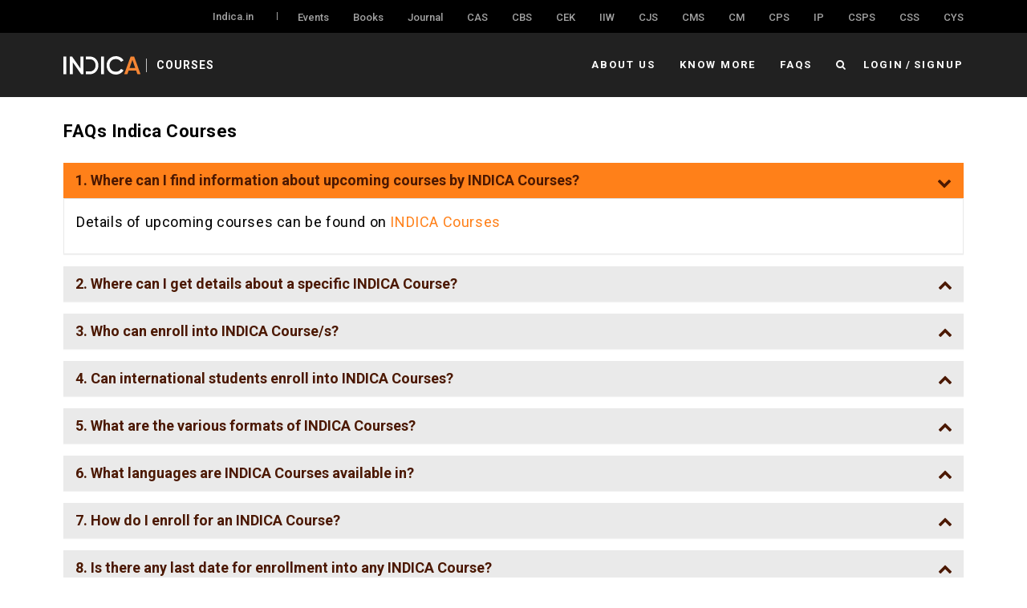

--- FILE ---
content_type: text/html; charset=UTF-8
request_url: https://indica.courses/faqs/
body_size: 25877
content:
<!DOCTYPE html><html
lang="en-US"><head><meta
charset="UTF-8" /><meta
name="viewport" content="width=device-width,initial-scale=1"><meta
name="google-site-verification" content="L15oXfOktmfQJZ0XnRz-N4xpbgfIgm283B_fwz8T-Gw" /><title>Frequently Asked Questions | FAQs | INDICA Courses</title><link
rel="profile" href="http://gmpg.org/xfn/11"><link
rel="pingback" href="https://indica.courses/xmlrpc.php"><link
rel="preconnect" href="https://fonts.gstatic.com" crossorigin /><meta
name='robots' content='index, follow, max-image-preview:large, max-snippet:-1, max-video-preview:-1' /> <script type="text/javascript">let jqueryParams=[],jQuery=function(r){return jqueryParams=[...jqueryParams,r],jQuery},$=function(r){return jqueryParams=[...jqueryParams,r],$};window.jQuery=jQuery,window.$=jQuery;let customHeadScripts=!1;jQuery.fn=jQuery.prototype={},$.fn=jQuery.prototype={},jQuery.noConflict=function(r){if(window.jQuery)return jQuery=window.jQuery,$=window.jQuery,customHeadScripts=!0,jQuery.noConflict},jQuery.ready=function(r){jqueryParams=[...jqueryParams,r]},$.ready=function(r){jqueryParams=[...jqueryParams,r]},jQuery.load=function(r){jqueryParams=[...jqueryParams,r]},$.load=function(r){jqueryParams=[...jqueryParams,r]},jQuery.fn.ready=function(r){jqueryParams=[...jqueryParams,r]},$.fn.ready=function(r){jqueryParams=[...jqueryParams,r]};</script> <title>Frequently Asked Questions | FAQs | INDICA Courses</title><meta
name="description" content="Frequently Asked Questions" /><link
rel="canonical" href="https://indica.courses/faqs/" /><meta
property="og:locale" content="en_US" /><meta
property="og:type" content="article" /><meta
property="og:title" content="FAQs Indica Courses" /><meta
property="og:description" content="Frequently Asked Questions" /><meta
property="og:url" content="https://indica.courses/faqs/" /><meta
property="og:site_name" content="Indica Courses" /><meta
property="article:modified_time" content="2023-11-02T05:08:08+00:00" /><meta
property="og:image" content="https://indica.courses/wp-content/uploads/2021/09/logo-share.jpg" /><meta
property="og:image:width" content="1200" /><meta
property="og:image:height" content="627" /><meta
property="og:image:type" content="image/jpeg" /><meta
name="twitter:card" content="summary_large_image" /><meta
name="twitter:site" content="@IndicaCourses" /><meta
name="twitter:label1" content="Est. reading time" /><meta
name="twitter:data1" content="8 minutes" /> <script type="application/ld+json" class="yoast-schema-graph">{"@context":"https://schema.org","@graph":[{"@type":"WebPage","@id":"https://indica.courses/faqs/","url":"https://indica.courses/faqs/","name":"Frequently Asked Questions | FAQs | INDICA Courses","isPartOf":{"@id":"https://indica.courses/#website"},"datePublished":"2021-07-30T07:57:15+00:00","dateModified":"2023-11-02T05:08:08+00:00","description":"Frequently Asked Questions","breadcrumb":{"@id":"https://indica.courses/faqs/#breadcrumb"},"inLanguage":"en-US","potentialAction":[{"@type":"ReadAction","target":["https://indica.courses/faqs/"]}]},{"@type":"BreadcrumbList","@id":"https://indica.courses/faqs/#breadcrumb","itemListElement":[{"@type":"ListItem","position":1,"name":"Home","item":"https://indica.courses/"},{"@type":"ListItem","position":2,"name":"FAQs Indica Courses"}]},{"@type":"WebSite","@id":"https://indica.courses/#website","url":"https://indica.courses/","name":"Indica Courses","description":"An INDICA initiative","publisher":{"@id":"https://indica.courses/#organization"},"potentialAction":[{"@type":"SearchAction","target":{"@type":"EntryPoint","urlTemplate":"https://indica.courses/?s={search_term_string}"},"query-input":{"@type":"PropertyValueSpecification","valueRequired":true,"valueName":"search_term_string"}}],"inLanguage":"en-US"},{"@type":"Organization","@id":"https://indica.courses/#organization","name":"Indica Courses","url":"https://indica.courses/","logo":{"@type":"ImageObject","inLanguage":"en-US","@id":"https://indica.courses/#/schema/logo/image/","url":"https://indica.courses/wp-content/uploads/2021/09/logo-share.jpg","contentUrl":"https://indica.courses/wp-content/uploads/2021/09/logo-share.jpg","width":1200,"height":627,"caption":"Indica Courses"},"image":{"@id":"https://indica.courses/#/schema/logo/image/"},"sameAs":["https://x.com/IndicaCourses"]}]}</script> <link
rel='dns-prefetch' href='//maxcdn.bootstrapcdn.com' /><link
rel='dns-prefetch' href='//www.googletagmanager.com' /><link
rel='dns-prefetch' href='//cdnjs.cloudflare.com' /><link
rel='dns-prefetch' href='//fonts.googleapis.com' /><link
rel="alternate" type="application/rss+xml" title="Indica Courses &raquo; Feed" href="https://indica.courses/feed/" /><link
rel="alternate" title="oEmbed (JSON)" type="application/json+oembed" href="https://indica.courses/wp-json/oembed/1.0/embed?url=https%3A%2F%2Findica.courses%2Ffaqs%2F" /><link
rel="alternate" title="oEmbed (XML)" type="text/xml+oembed" href="https://indica.courses/wp-json/oembed/1.0/embed?url=https%3A%2F%2Findica.courses%2Ffaqs%2F&#038;format=xml" /> <script src="//www.googletagmanager.com/gtag/js?id=G-FZ0F7BZ7JW"  data-cfasync="false" data-wpfc-render="false" type="text/javascript" async></script> <script data-cfasync="false" data-wpfc-render="false" type="text/javascript">var mi_version='9.10.0';var mi_track_user=true;var mi_no_track_reason='';var MonsterInsightsDefaultLocations={"page_location":"https:\/\/indica.courses\/faqs\/"};if(typeof MonsterInsightsPrivacyGuardFilter==='function'){var MonsterInsightsLocations=(typeof MonsterInsightsExcludeQuery==='object')?MonsterInsightsPrivacyGuardFilter(MonsterInsightsExcludeQuery):MonsterInsightsPrivacyGuardFilter(MonsterInsightsDefaultLocations);}else{var MonsterInsightsLocations=(typeof MonsterInsightsExcludeQuery==='object')?MonsterInsightsExcludeQuery:MonsterInsightsDefaultLocations;}
var disableStrs=['ga-disable-G-FZ0F7BZ7JW',];function __gtagTrackerIsOptedOut(){for(var index=0;index<disableStrs.length;index++){if(document.cookie.indexOf(disableStrs[index]+'=true')>-1){return true;}}
return false;}
if(__gtagTrackerIsOptedOut()){for(var index=0;index<disableStrs.length;index++){window[disableStrs[index]]=true;}}
function __gtagTrackerOptout(){for(var index=0;index<disableStrs.length;index++){document.cookie=disableStrs[index]+'=true; expires=Thu, 31 Dec 2099 23:59:59 UTC; path=/';window[disableStrs[index]]=true;}}
if('undefined'===typeof gaOptout){function gaOptout(){__gtagTrackerOptout();}}
window.dataLayer=window.dataLayer||[];window.MonsterInsightsDualTracker={helpers:{},trackers:{},};if(mi_track_user){function __gtagDataLayer(){dataLayer.push(arguments);}
function __gtagTracker(type,name,parameters){if(!parameters){parameters={};}
if(parameters.send_to){__gtagDataLayer.apply(null,arguments);return;}
if(type==='event'){parameters.send_to=monsterinsights_frontend.v4_id;var hookName=name;if(typeof parameters['event_category']!=='undefined'){hookName=parameters['event_category']+':'+name;}
if(typeof MonsterInsightsDualTracker.trackers[hookName]!=='undefined'){MonsterInsightsDualTracker.trackers[hookName](parameters);}else{__gtagDataLayer('event',name,parameters);}}else{__gtagDataLayer.apply(null,arguments);}}
__gtagTracker('js',new Date());__gtagTracker('set',{'developer_id.dZGIzZG':true,});if(MonsterInsightsLocations.page_location){__gtagTracker('set',MonsterInsightsLocations);}
__gtagTracker('config','G-FZ0F7BZ7JW',{"forceSSL":"true","link_attribution":"true"});window.gtag=__gtagTracker;(function(){var noopfn=function(){return null;};var newtracker=function(){return new Tracker();};var Tracker=function(){return null;};var p=Tracker.prototype;p.get=noopfn;p.set=noopfn;p.send=function(){var args=Array.prototype.slice.call(arguments);args.unshift('send');__gaTracker.apply(null,args);};var __gaTracker=function(){var len=arguments.length;if(len===0){return;}
var f=arguments[len-1];if(typeof f!=='object'||f===null||typeof f.hitCallback!=='function'){if('send'===arguments[0]){var hitConverted,hitObject=false,action;if('event'===arguments[1]){if('undefined'!==typeof arguments[3]){hitObject={'eventAction':arguments[3],'eventCategory':arguments[2],'eventLabel':arguments[4],'value':arguments[5]?arguments[5]:1,}}}
if('pageview'===arguments[1]){if('undefined'!==typeof arguments[2]){hitObject={'eventAction':'page_view','page_path':arguments[2],}}}
if(typeof arguments[2]==='object'){hitObject=arguments[2];}
if(typeof arguments[5]==='object'){Object.assign(hitObject,arguments[5]);}
if('undefined'!==typeof arguments[1].hitType){hitObject=arguments[1];if('pageview'===hitObject.hitType){hitObject.eventAction='page_view';}}
if(hitObject){action='timing'===arguments[1].hitType?'timing_complete':hitObject.eventAction;hitConverted=mapArgs(hitObject);__gtagTracker('event',action,hitConverted);}}
return;}
function mapArgs(args){var arg,hit={};var gaMap={'eventCategory':'event_category','eventAction':'event_action','eventLabel':'event_label','eventValue':'event_value','nonInteraction':'non_interaction','timingCategory':'event_category','timingVar':'name','timingValue':'value','timingLabel':'event_label','page':'page_path','location':'page_location','title':'page_title','referrer':'page_referrer',};for(arg in args){if(!(!args.hasOwnProperty(arg)||!gaMap.hasOwnProperty(arg))){hit[gaMap[arg]]=args[arg];}else{hit[arg]=args[arg];}}
return hit;}
try{f.hitCallback();}catch(ex){}};__gaTracker.create=newtracker;__gaTracker.getByName=newtracker;__gaTracker.getAll=function(){return[];};__gaTracker.remove=noopfn;__gaTracker.loaded=true;window['__gaTracker']=__gaTracker;})();}else{console.log("");(function(){function __gtagTracker(){return null;}
window['__gtagTracker']=__gtagTracker;window['gtag']=__gtagTracker;})();}</script> <meta
content="Indica v.1.0" name="generator"/><style id='wp-img-auto-sizes-contain-inline-css' type='text/css'>img:is([sizes=auto i],[sizes^="auto," i]){contain-intrinsic-size:3000px 1500px}</style><!-- <link
rel='stylesheet' id='rm_material_icons-css' href='https://indica.courses/wp-content/plugins/custom-registration-form-builder-with-submission-manager/admin/css/material-icons.css?ver=6.9' type='text/css' media='all' /> --><!-- <link
rel='stylesheet' id='font-awesome-css' href='https://indica.courses/wp-content/plugins/load-more-products-for-woocommerce/berocket/assets/css/font-awesome.min.css?ver=6.9' type='text/css' media='all' /> --><!-- <link
rel='stylesheet' id='wc-price-based-country-frontend-css' href='https://indica.courses/wp-content/plugins/woocommerce-product-price-based-on-countries/assets/css/frontend.min.css?ver=4.0.2' type='text/css' media='all' /> --><!-- <link
rel='stylesheet' id='xoo-aff-style-css' href='https://indica.courses/wp-content/plugins/easy-login-woocommerce/xoo-form-fields-fw/assets/css/xoo-aff-style.css?ver=2.0.3' type='text/css' media='all' /> -->
<link rel="stylesheet" type="text/css" href="//indica.courses/wp-content/cache/wpfc-minified/ecs942j/hx8h3.css" media="all"/><style id='xoo-aff-style-inline-css' type='text/css'>.xoo-aff-input-group .xoo-aff-input-icon{background-color:#eee;color:#555;max-width:40px;min-width:40px;border-color:#ccc;border-width:1px;font-size:14px}.xoo-aff-group{margin-bottom:30px}.xoo-aff-group input[type="text"], .xoo-aff-group input[type="password"], .xoo-aff-group input[type="email"], .xoo-aff-group input[type="number"], .xoo-aff-group select, .xoo-aff-group select + .select2, .xoo-aff-group input[type="tel"], .xoo-aff-group input[type="file"]{background-color:#fff;color:#777;border-width:1px;border-color:#ccc;height:50px}.xoo-aff-group input[type="file"]{line-height:calc(50px - 13px)}.xoo-aff-group input[type="text"]::placeholder, .xoo-aff-group input[type="password"]::placeholder, .xoo-aff-group input[type="email"]::placeholder, .xoo-aff-group input[type="number"]::placeholder, .xoo-aff-group select::placeholder, .xoo-aff-group input[type="tel"]::placeholder, .xoo-aff-group .select2-selection__rendered, .xoo-aff-group .select2-container--default .select2-selection--single .select2-selection__rendered, .xoo-aff-group input[type="file"]::placeholder, .xoo-aff-group input::file-selector-button{color:#777}.xoo-aff-group input[type="text"]:focus, .xoo-aff-group input[type="password"]:focus, .xoo-aff-group input[type="email"]:focus, .xoo-aff-group input[type="number"]:focus, .xoo-aff-group select:focus, .xoo-aff-group select + .select2:focus, .xoo-aff-group input[type="tel"]:focus, .xoo-aff-group input[type="file"]:focus{background-color:#ededed;color:#000}[placeholder]:focus::-webkit-input-placeholder{color:#000!important}.xoo-aff-input-icon+input[type="text"],.xoo-aff-input-icon+input[type="password"],.xoo-aff-input-icon+input[type="email"],.xoo-aff-input-icon+input[type="number"],.xoo-aff-input-icon+select,.xoo-aff-input-icon+select+.select2,.xoo-aff-input-icon+input[type="tel"],.xoo-aff-input-icon+input[type="file"]{border-bottom-left-radius:0;border-top-left-radius:0}</style><!-- <link
rel='stylesheet' id='xoo-aff-font-awesome5-css' href='https://indica.courses/wp-content/plugins/easy-login-woocommerce/xoo-form-fields-fw/lib/fontawesome5/css/all.min.css?ver=6.9' type='text/css' media='all' /> --><!-- <link
rel='stylesheet' id='select2-css' href='https://indica.courses/wp-content/plugins/easy-login-woocommerce/xoo-form-fields-fw/lib/select2/select2.css?ver=6.9' type='text/css' media='all' /> -->
<link rel="stylesheet" type="text/css" href="//indica.courses/wp-content/cache/wpfc-minified/lp40xc6b/hvux.css" media="all"/><style id='wp-block-library-inline-css' type='text/css'>:root{--wp-block-synced-color:#7a00df;--wp-block-synced-color--rgb:122,0,223;--wp-bound-block-color:var(--wp-block-synced-color);--wp-editor-canvas-background:#ddd;--wp-admin-theme-color:#007cba;--wp-admin-theme-color--rgb:0,124,186;--wp-admin-theme-color-darker-10:#006ba1;--wp-admin-theme-color-darker-10--rgb:0,107,160.5;--wp-admin-theme-color-darker-20:#005a87;--wp-admin-theme-color-darker-20--rgb:0,90,135;--wp-admin-border-width-focus:2px}@media (min-resolution:192dpi){:root{--wp-admin-border-width-focus:1.5px}}.wp-element-button{cursor:pointer}:root .has-very-light-gray-background-color{background-color:#eee}:root .has-very-dark-gray-background-color{background-color:#313131}:root .has-very-light-gray-color{color:#eee}:root .has-very-dark-gray-color{color:#313131}:root .has-vivid-green-cyan-to-vivid-cyan-blue-gradient-background{background:linear-gradient(135deg,#00d084,#0693e3)}:root .has-purple-crush-gradient-background{background:linear-gradient(135deg,#34e2e4,#4721fb 50%,#ab1dfe)}:root .has-hazy-dawn-gradient-background{background:linear-gradient(135deg,#faaca8,#dad0ec)}:root .has-subdued-olive-gradient-background{background:linear-gradient(135deg,#fafae1,#67a671)}:root .has-atomic-cream-gradient-background{background:linear-gradient(135deg,#fdd79a,#004a59)}:root .has-nightshade-gradient-background{background:linear-gradient(135deg,#330968,#31cdcf)}:root .has-midnight-gradient-background{background:linear-gradient(135deg,#020381,#2874fc)}:root{--wp--preset--font-size--normal:16px;--wp--preset--font-size--huge:42px}.has-regular-font-size{font-size:1em}.has-larger-font-size{font-size:2.625em}.has-normal-font-size{font-size:var(--wp--preset--font-size--normal)}.has-huge-font-size{font-size:var(--wp--preset--font-size--huge)}.has-text-align-center{text-align:center}.has-text-align-left{text-align:left}.has-text-align-right{text-align:right}.has-fit-text{white-space:nowrap!important}#end-resizable-editor-section{display:none}.aligncenter{clear:both}.items-justified-left{justify-content:flex-start}.items-justified-center{justify-content:center}.items-justified-right{justify-content:flex-end}.items-justified-space-between{justify-content:space-between}.screen-reader-text{border:0;clip-path:inset(50%);height:1px;margin:-1px;overflow:hidden;padding:0;position:absolute;width:1px;word-wrap:normal!important}.screen-reader-text:focus{background-color:#ddd;clip-path:none;color:#444;display:block;font-size:1em;height:auto;left:5px;line-height:normal;padding:15px
23px 14px;text-decoration:none;top:5px;width:auto;z-index:100000}html :where(.has-border-color){border-style:solid}html :where([style*=border-top-color]){border-top-style:solid}html :where([style*=border-right-color]){border-right-style:solid}html :where([style*=border-bottom-color]){border-bottom-style:solid}html :where([style*=border-left-color]){border-left-style:solid}html :where([style*=border-width]){border-style:solid}html :where([style*=border-top-width]){border-top-style:solid}html :where([style*=border-right-width]){border-right-style:solid}html :where([style*=border-bottom-width]){border-bottom-style:solid}html :where([style*=border-left-width]){border-left-style:solid}html :where(img[class*=wp-image-]){height:auto;max-width:100%}:where(figure){margin:0
0 1em}html :where(.is-position-sticky){--wp-admin--admin-bar--position-offset:var(--wp-admin--admin-bar--height,0px)}@media screen and (max-width:600px){html:where(.is-position-sticky){--wp-admin--admin-bar--position-offset:0px}}</style><!-- <link rel='stylesheet' id='wc-blocks-style-css' href='https://indica.courses/wp-content/plugins/woocommerce/assets/client/blocks/wc-blocks.css?ver=wc-9.7.1' type='text/css' media='all' /> -->
<link rel="stylesheet" type="text/css" href="//indica.courses/wp-content/cache/wpfc-minified/dsjgtmks/hx4ic.css" media="all"/>
<style id='global-styles-inline-css' type='text/css'>
:root{--wp--preset--aspect-ratio--square: 1;--wp--preset--aspect-ratio--4-3: 4/3;--wp--preset--aspect-ratio--3-4: 3/4;--wp--preset--aspect-ratio--3-2: 3/2;--wp--preset--aspect-ratio--2-3: 2/3;--wp--preset--aspect-ratio--16-9: 16/9;--wp--preset--aspect-ratio--9-16: 9/16;--wp--preset--color--black: #000000;--wp--preset--color--cyan-bluish-gray: #abb8c3;--wp--preset--color--white: #ffffff;--wp--preset--color--pale-pink: #f78da7;--wp--preset--color--vivid-red: #cf2e2e;--wp--preset--color--luminous-vivid-orange: #ff6900;--wp--preset--color--luminous-vivid-amber: #fcb900;--wp--preset--color--light-green-cyan: #7bdcb5;--wp--preset--color--vivid-green-cyan: #00d084;--wp--preset--color--pale-cyan-blue: #8ed1fc;--wp--preset--color--vivid-cyan-blue: #0693e3;--wp--preset--color--vivid-purple: #9b51e0;--wp--preset--gradient--vivid-cyan-blue-to-vivid-purple: linear-gradient(135deg,rgb(6,147,227) 0%,rgb(155,81,224) 100%);--wp--preset--gradient--light-green-cyan-to-vivid-green-cyan: linear-gradient(135deg,rgb(122,220,180) 0%,rgb(0,208,130) 100%);--wp--preset--gradient--luminous-vivid-amber-to-luminous-vivid-orange: linear-gradient(135deg,rgb(252,185,0) 0%,rgb(255,105,0) 100%);--wp--preset--gradient--luminous-vivid-orange-to-vivid-red: linear-gradient(135deg,rgb(255,105,0) 0%,rgb(207,46,46) 100%);--wp--preset--gradient--very-light-gray-to-cyan-bluish-gray: linear-gradient(135deg,rgb(238,238,238) 0%,rgb(169,184,195) 100%);--wp--preset--gradient--cool-to-warm-spectrum: linear-gradient(135deg,rgb(74,234,220) 0%,rgb(151,120,209) 20%,rgb(207,42,186) 40%,rgb(238,44,130) 60%,rgb(251,105,98) 80%,rgb(254,248,76) 100%);--wp--preset--gradient--blush-light-purple: linear-gradient(135deg,rgb(255,206,236) 0%,rgb(152,150,240) 100%);--wp--preset--gradient--blush-bordeaux: linear-gradient(135deg,rgb(254,205,165) 0%,rgb(254,45,45) 50%,rgb(107,0,62) 100%);--wp--preset--gradient--luminous-dusk: linear-gradient(135deg,rgb(255,203,112) 0%,rgb(199,81,192) 50%,rgb(65,88,208) 100%);--wp--preset--gradient--pale-ocean: linear-gradient(135deg,rgb(255,245,203) 0%,rgb(182,227,212) 50%,rgb(51,167,181) 100%);--wp--preset--gradient--electric-grass: linear-gradient(135deg,rgb(202,248,128) 0%,rgb(113,206,126) 100%);--wp--preset--gradient--midnight: linear-gradient(135deg,rgb(2,3,129) 0%,rgb(40,116,252) 100%);--wp--preset--font-size--small: 13px;--wp--preset--font-size--medium: 20px;--wp--preset--font-size--large: 36px;--wp--preset--font-size--x-large: 42px;--wp--preset--font-family--inter: "Inter", sans-serif;--wp--preset--font-family--cardo: Cardo;--wp--preset--spacing--20: 0.44rem;--wp--preset--spacing--30: 0.67rem;--wp--preset--spacing--40: 1rem;--wp--preset--spacing--50: 1.5rem;--wp--preset--spacing--60: 2.25rem;--wp--preset--spacing--70: 3.38rem;--wp--preset--spacing--80: 5.06rem;--wp--preset--shadow--natural: 6px 6px 9px rgba(0, 0, 0, 0.2);--wp--preset--shadow--deep: 12px 12px 50px rgba(0, 0, 0, 0.4);--wp--preset--shadow--sharp: 6px 6px 0px rgba(0, 0, 0, 0.2);--wp--preset--shadow--outlined: 6px 6px 0px -3px rgb(255, 255, 255), 6px 6px rgb(0, 0, 0);--wp--preset--shadow--crisp: 6px 6px 0px rgb(0, 0, 0);}:root { --wp--style--global--content-size: 856px;--wp--style--global--wide-size: 1280px; }:where(body) { margin: 0; }.wp-site-blocks > .alignleft { float: left; margin-right: 2em; }.wp-site-blocks > .alignright { float: right; margin-left: 2em; }.wp-site-blocks > .aligncenter { justify-content: center; margin-left: auto; margin-right: auto; }:where(.is-layout-flex){gap: 0.5em;}:where(.is-layout-grid){gap: 0.5em;}.is-layout-flow > .alignleft{float: left;margin-inline-start: 0;margin-inline-end: 2em;}.is-layout-flow > .alignright{float: right;margin-inline-start: 2em;margin-inline-end: 0;}.is-layout-flow > .aligncenter{margin-left: auto !important;margin-right: auto !important;}.is-layout-constrained > .alignleft{float: left;margin-inline-start: 0;margin-inline-end: 2em;}.is-layout-constrained > .alignright{float: right;margin-inline-start: 2em;margin-inline-end: 0;}.is-layout-constrained > .aligncenter{margin-left: auto !important;margin-right: auto !important;}.is-layout-constrained > :where(:not(.alignleft):not(.alignright):not(.alignfull)){max-width: var(--wp--style--global--content-size);margin-left: auto !important;margin-right: auto !important;}.is-layout-constrained > .alignwide{max-width: var(--wp--style--global--wide-size);}body .is-layout-flex{display: flex;}.is-layout-flex{flex-wrap: wrap;align-items: center;}.is-layout-flex > :is(*, div){margin: 0;}body .is-layout-grid{display: grid;}.is-layout-grid > :is(*, div){margin: 0;}body{padding-top: 0px;padding-right: 0px;padding-bottom: 0px;padding-left: 0px;}a:where(:not(.wp-element-button)){text-decoration: underline;}:root :where(.wp-element-button, .wp-block-button__link){background-color: #32373c;border-width: 0;color: #fff;font-family: inherit;font-size: inherit;font-style: inherit;font-weight: inherit;letter-spacing: inherit;line-height: inherit;padding-top: calc(0.667em + 2px);padding-right: calc(1.333em + 2px);padding-bottom: calc(0.667em + 2px);padding-left: calc(1.333em + 2px);text-decoration: none;text-transform: inherit;}.has-black-color{color: var(--wp--preset--color--black) !important;}.has-cyan-bluish-gray-color{color: var(--wp--preset--color--cyan-bluish-gray) !important;}.has-white-color{color: var(--wp--preset--color--white) !important;}.has-pale-pink-color{color: var(--wp--preset--color--pale-pink) !important;}.has-vivid-red-color{color: var(--wp--preset--color--vivid-red) !important;}.has-luminous-vivid-orange-color{color: var(--wp--preset--color--luminous-vivid-orange) !important;}.has-luminous-vivid-amber-color{color: var(--wp--preset--color--luminous-vivid-amber) !important;}.has-light-green-cyan-color{color: var(--wp--preset--color--light-green-cyan) !important;}.has-vivid-green-cyan-color{color: var(--wp--preset--color--vivid-green-cyan) !important;}.has-pale-cyan-blue-color{color: var(--wp--preset--color--pale-cyan-blue) !important;}.has-vivid-cyan-blue-color{color: var(--wp--preset--color--vivid-cyan-blue) !important;}.has-vivid-purple-color{color: var(--wp--preset--color--vivid-purple) !important;}.has-black-background-color{background-color: var(--wp--preset--color--black) !important;}.has-cyan-bluish-gray-background-color{background-color: var(--wp--preset--color--cyan-bluish-gray) !important;}.has-white-background-color{background-color: var(--wp--preset--color--white) !important;}.has-pale-pink-background-color{background-color: var(--wp--preset--color--pale-pink) !important;}.has-vivid-red-background-color{background-color: var(--wp--preset--color--vivid-red) !important;}.has-luminous-vivid-orange-background-color{background-color: var(--wp--preset--color--luminous-vivid-orange) !important;}.has-luminous-vivid-amber-background-color{background-color: var(--wp--preset--color--luminous-vivid-amber) !important;}.has-light-green-cyan-background-color{background-color: var(--wp--preset--color--light-green-cyan) !important;}.has-vivid-green-cyan-background-color{background-color: var(--wp--preset--color--vivid-green-cyan) !important;}.has-pale-cyan-blue-background-color{background-color: var(--wp--preset--color--pale-cyan-blue) !important;}.has-vivid-cyan-blue-background-color{background-color: var(--wp--preset--color--vivid-cyan-blue) !important;}.has-vivid-purple-background-color{background-color: var(--wp--preset--color--vivid-purple) !important;}.has-black-border-color{border-color: var(--wp--preset--color--black) !important;}.has-cyan-bluish-gray-border-color{border-color: var(--wp--preset--color--cyan-bluish-gray) !important;}.has-white-border-color{border-color: var(--wp--preset--color--white) !important;}.has-pale-pink-border-color{border-color: var(--wp--preset--color--pale-pink) !important;}.has-vivid-red-border-color{border-color: var(--wp--preset--color--vivid-red) !important;}.has-luminous-vivid-orange-border-color{border-color: var(--wp--preset--color--luminous-vivid-orange) !important;}.has-luminous-vivid-amber-border-color{border-color: var(--wp--preset--color--luminous-vivid-amber) !important;}.has-light-green-cyan-border-color{border-color: var(--wp--preset--color--light-green-cyan) !important;}.has-vivid-green-cyan-border-color{border-color: var(--wp--preset--color--vivid-green-cyan) !important;}.has-pale-cyan-blue-border-color{border-color: var(--wp--preset--color--pale-cyan-blue) !important;}.has-vivid-cyan-blue-border-color{border-color: var(--wp--preset--color--vivid-cyan-blue) !important;}.has-vivid-purple-border-color{border-color: var(--wp--preset--color--vivid-purple) !important;}.has-vivid-cyan-blue-to-vivid-purple-gradient-background{background: var(--wp--preset--gradient--vivid-cyan-blue-to-vivid-purple) !important;}.has-light-green-cyan-to-vivid-green-cyan-gradient-background{background: var(--wp--preset--gradient--light-green-cyan-to-vivid-green-cyan) !important;}.has-luminous-vivid-amber-to-luminous-vivid-orange-gradient-background{background: var(--wp--preset--gradient--luminous-vivid-amber-to-luminous-vivid-orange) !important;}.has-luminous-vivid-orange-to-vivid-red-gradient-background{background: var(--wp--preset--gradient--luminous-vivid-orange-to-vivid-red) !important;}.has-very-light-gray-to-cyan-bluish-gray-gradient-background{background: var(--wp--preset--gradient--very-light-gray-to-cyan-bluish-gray) !important;}.has-cool-to-warm-spectrum-gradient-background{background: var(--wp--preset--gradient--cool-to-warm-spectrum) !important;}.has-blush-light-purple-gradient-background{background: var(--wp--preset--gradient--blush-light-purple) !important;}.has-blush-bordeaux-gradient-background{background: var(--wp--preset--gradient--blush-bordeaux) !important;}.has-luminous-dusk-gradient-background{background: var(--wp--preset--gradient--luminous-dusk) !important;}.has-pale-ocean-gradient-background{background: var(--wp--preset--gradient--pale-ocean) !important;}.has-electric-grass-gradient-background{background: var(--wp--preset--gradient--electric-grass) !important;}.has-midnight-gradient-background{background: var(--wp--preset--gradient--midnight) !important;}.has-small-font-size{font-size: var(--wp--preset--font-size--small) !important;}.has-medium-font-size{font-size: var(--wp--preset--font-size--medium) !important;}.has-large-font-size{font-size: var(--wp--preset--font-size--large) !important;}.has-x-large-font-size{font-size: var(--wp--preset--font-size--x-large) !important;}.has-inter-font-family{font-family: var(--wp--preset--font-family--inter) !important;}.has-cardo-font-family{font-family: var(--wp--preset--font-family--cardo) !important;}
/*# sourceURL=global-styles-inline-css */
</style>
<!-- <link
rel='stylesheet' id='contact-form-7-css' href='https://indica.courses/wp-content/plugins/contact-form-7/includes/css/styles.css?ver=6.1.3' type='text/css' media='all' /> --><!-- <link
rel='stylesheet' id='Edwiser Bridge Single Sign On-public-style-css' href='https://indica.courses/wp-content/plugins/edwiser-bridge-sso/public/assets/css/sso-public-css.css?ver=1.3.2' type='text/css' media='all' /> --><!-- <link
rel='stylesheet' id='dashicons-css' href='https://indica.courses/wp-includes/css/dashicons.min.css?ver=6.9' type='text/css' media='all' /> --><!-- <link
rel='stylesheet' id='edwiserbridge_font_awesome-css' href='https://indica.courses/wp-content/plugins/edwiser-bridge/public/assets/css/font-awesome-4.4.0/css/font-awesome.min.css?ver=2.2.0' type='text/css' media='all' /> --><!-- <link
rel='stylesheet' id='edwiserbridge-css' href='https://indica.courses/wp-content/plugins/edwiser-bridge/public/assets/css/eb-public.css?ver=2.2.0' type='text/css' media='all' /> --><!-- <link
rel='stylesheet' id='wdmdatatablecss-css' href='https://indica.courses/wp-content/plugins/edwiser-bridge/public/assets/css/datatable.css?ver=2.2.0' type='text/css' media='all' /> --><!-- <link
rel='stylesheet' id='eb-public-jquery-ui-css-css' href='https://indica.courses/wp-content/plugins/edwiser-bridge/admin/assets/css/jquery-ui.css?ver=2.2.0' type='text/css' media='all' /> --><!-- <link
rel='stylesheet' id='woocommerce_integration-css' href='https://indica.courses/wp-content/plugins/woocommerce-integration/public/css/bridge-woocommerce-public.css?ver=2.2.3' type='text/css' media='all' /> --><!-- <link
rel='stylesheet' id='woocommerce-layout-css' href='https://indica.courses/wp-content/plugins/woocommerce/assets/css/woocommerce-layout.css?ver=9.7.1' type='text/css' media='all' /> -->
<link rel="stylesheet" type="text/css" href="//indica.courses/wp-content/cache/wpfc-minified/1omxwubh/hx8h3.css" media="all"/><!-- <link
rel='stylesheet' id='woocommerce-smallscreen-css' href='https://indica.courses/wp-content/plugins/woocommerce/assets/css/woocommerce-smallscreen.css?ver=9.7.1' type='text/css' media='only screen and (max-width: 768px)' /> -->
<link rel="stylesheet" type="text/css" href="//indica.courses/wp-content/cache/wpfc-minified/7m3v7cd0/c4aku.css" media="only screen and (max-width: 768px)"/><!-- <link
rel='stylesheet' id='woocommerce-general-css' href='https://indica.courses/wp-content/plugins/woocommerce/assets/css/woocommerce.css?ver=9.7.1' type='text/css' media='all' /> -->
<link rel="stylesheet" type="text/css" href="//indica.courses/wp-content/cache/wpfc-minified/1eudhanx/c4aku.css" media="all"/><style id='woocommerce-inline-inline-css' type='text/css'>.woocommerce form .form-row
.required{visibility:visible}</style><!-- <link
rel='stylesheet' id='wp-show-posts-css' href='https://indica.courses/wp-content/plugins/wp-show-posts/css/wp-show-posts-min.css?ver=1.1.6' type='text/css' media='all' /> --><!-- <link
rel='stylesheet' id='xoo-el-style-css' href='https://indica.courses/wp-content/plugins/easy-login-woocommerce/assets/css/xoo-el-style.css?ver=2.8.7' type='text/css' media='all' /> -->
<link rel="stylesheet" type="text/css" href="//indica.courses/wp-content/cache/wpfc-minified/mjnk6rut/c4aku.css" media="all"/><style id='xoo-el-style-inline-css' type='text/css'>.xoo-el-form-container button.btn.button.xoo-el-action-btn{background-color:#000;color:#fff;font-weight:600;font-size:15px;height:40px}.xoo-el-container:not(.xoo-el-style-slider) .xoo-el-inmodal{max-width:600px;max-height:600px}.xoo-el-style-slider .xoo-el-modal{transform:translateX(600px);max-width:600px}.xoo-el-main, .xoo-el-main a , .xoo-el-main
label{color:#000}.xoo-el-srcont{background-color:#fff}.xoo-el-form-container ul.xoo-el-tabs li.xoo-el-active{background-color:#000;color:#fff}.xoo-el-form-container ul.xoo-el-tabs
li{background-color:#eee;color:#000;font-size:16px;padding:12px
20px}.xoo-el-main{padding:40px
30px}.xoo-el-form-container button.xoo-el-action-btn:not(.button){font-weight:600;font-size:15px}.xoo-el-modal:before{vertical-align:middle}.xoo-el-style-slider .xoo-el-srcont{justify-content:center}.xoo-el-style-slider .xoo-el-main{padding-top:10px;padding-bottom:10px}.xoo-el-popup-active .xoo-el-opac{opacity:0.7;background-color:#000}</style><!-- <link
rel='stylesheet' id='xoo-el-fonts-css' href='https://indica.courses/wp-content/plugins/easy-login-woocommerce/assets/css/xoo-el-fonts.css?ver=2.8.7' type='text/css' media='all' /> --><!-- <link
rel='stylesheet' id='brands-styles-css' href='https://indica.courses/wp-content/plugins/woocommerce/assets/css/brands.css?ver=9.7.1' type='text/css' media='all' /> -->
<link rel="stylesheet" type="text/css" href="//indica.courses/wp-content/cache/wpfc-minified/793eoe43/hx8h3.css" media="all"/><link
rel='stylesheet' id='bootstrap_min_css-css' href='https://maxcdn.bootstrapcdn.com/bootstrap/3.4.0/css/bootstrap.min.css?ver=6.9' type='text/css' media='all' /><link
rel='stylesheet' id='owl_carousel_min_css-css' href='https://cdnjs.cloudflare.com/ajax/libs/OwlCarousel2/2.3.4/assets/owl.carousel.min.css?ver=6.9' type='text/css' media='all' /><link
rel='stylesheet' id='owl_theme_default_min_css-css' href='https://cdnjs.cloudflare.com/ajax/libs/OwlCarousel2/2.3.4/assets/owl.theme.default.min.css?ver=6.9' type='text/css' media='all' /><link
rel='stylesheet' id='font_noto_sans-css' href='https://fonts.googleapis.com/css?family=Noto+Sans&#038;ver=6.9' type='text/css' media='all' /><link
rel='stylesheet' id='font_roboto_swap-css' href='https://fonts.googleapis.com/css?family=Roboto%3A300%2C400%2C500%2C700&#038;display=swap&#038;ver=6.9' type='text/css' media='all' /><link
rel='stylesheet' id='font_oswald_display-css' href='https://fonts.googleapis.com/css?family=Oswald%3A300%2C400%2C500%2C600%2C700&#038;display=swap&#038;ver=6.9' type='text/css' media='all' /><link
rel='stylesheet' id='extra-fonts-css' href='https://fonts.googleapis.com/css?family=Open+Sans:300italic,400italic,600italic,700italic,800italic,400,300,600,700,800&#038;subset=latin,latin-ext' type='text/css' media='all' /><!-- <link
rel='stylesheet' id='extra-style-parent-css' href='https://indica.courses/wp-content/themes/Extra/style.min.css?ver=4.23.1' type='text/css' media='all' /> -->
<link rel="stylesheet" type="text/css" href="//indica.courses/wp-content/cache/wpfc-minified/fftzt11m/c4aku.css" media="all"/><style id='extra-dynamic-critical-inline-css' type='text/css'>@font-face{font-family:ETmodules;font-display:block;src:url(//indica.courses/wp-content/themes/Extra/core/admin/fonts/modules/all/modules.eot);src:url(//indica.courses/wp-content/themes/Extra/core/admin/fonts/modules/all/modules.eot?#iefix) format("embedded-opentype"),url(//indica.courses/wp-content/themes/Extra/core/admin/fonts/modules/all/modules.woff) format("woff"),url(//indica.courses/wp-content/themes/Extra/core/admin/fonts/modules/all/modules.ttf) format("truetype"),url(//indica.courses/wp-content/themes/Extra/core/admin/fonts/modules/all/modules.svg#ETmodules) format("svg");font-weight:400;font-style:normal}@media (min-width:981px){.et_pb_gutters3 .et_pb_column,.et_pb_gutters3.et_pb_row
.et_pb_column{margin-right:5.5%}.et_pb_gutters3 .et_pb_column_4_4,.et_pb_gutters3.et_pb_row
.et_pb_column_4_4{width:100%}.et_pb_gutters3 .et_pb_column_4_4 .et_pb_module,.et_pb_gutters3.et_pb_row .et_pb_column_4_4
.et_pb_module{margin-bottom:2.75%}.et_pb_gutters3 .et_pb_column_3_4,.et_pb_gutters3.et_pb_row
.et_pb_column_3_4{width:73.625%}.et_pb_gutters3 .et_pb_column_3_4 .et_pb_module,.et_pb_gutters3.et_pb_row .et_pb_column_3_4
.et_pb_module{margin-bottom:3.735%}.et_pb_gutters3 .et_pb_column_2_3,.et_pb_gutters3.et_pb_row
.et_pb_column_2_3{width:64.833%}.et_pb_gutters3 .et_pb_column_2_3 .et_pb_module,.et_pb_gutters3.et_pb_row .et_pb_column_2_3
.et_pb_module{margin-bottom:4.242%}.et_pb_gutters3 .et_pb_column_3_5,.et_pb_gutters3.et_pb_row
.et_pb_column_3_5{width:57.8%}.et_pb_gutters3 .et_pb_column_3_5 .et_pb_module,.et_pb_gutters3.et_pb_row .et_pb_column_3_5
.et_pb_module{margin-bottom:4.758%}.et_pb_gutters3 .et_pb_column_1_2,.et_pb_gutters3.et_pb_row
.et_pb_column_1_2{width:47.25%}.et_pb_gutters3 .et_pb_column_1_2 .et_pb_module,.et_pb_gutters3.et_pb_row .et_pb_column_1_2
.et_pb_module{margin-bottom:5.82%}.et_pb_gutters3 .et_pb_column_2_5,.et_pb_gutters3.et_pb_row
.et_pb_column_2_5{width:36.7%}.et_pb_gutters3 .et_pb_column_2_5 .et_pb_module,.et_pb_gutters3.et_pb_row .et_pb_column_2_5
.et_pb_module{margin-bottom:7.493%}.et_pb_gutters3 .et_pb_column_1_3,.et_pb_gutters3.et_pb_row
.et_pb_column_1_3{width:29.6667%}.et_pb_gutters3 .et_pb_column_1_3 .et_pb_module,.et_pb_gutters3.et_pb_row .et_pb_column_1_3
.et_pb_module{margin-bottom:9.27%}.et_pb_gutters3 .et_pb_column_1_4,.et_pb_gutters3.et_pb_row
.et_pb_column_1_4{width:20.875%}.et_pb_gutters3 .et_pb_column_1_4 .et_pb_module,.et_pb_gutters3.et_pb_row .et_pb_column_1_4
.et_pb_module{margin-bottom:13.174%}.et_pb_gutters3 .et_pb_column_1_5,.et_pb_gutters3.et_pb_row
.et_pb_column_1_5{width:15.6%}.et_pb_gutters3 .et_pb_column_1_5 .et_pb_module,.et_pb_gutters3.et_pb_row .et_pb_column_1_5
.et_pb_module{margin-bottom:17.628%}.et_pb_gutters3 .et_pb_column_1_6,.et_pb_gutters3.et_pb_row
.et_pb_column_1_6{width:12.0833%}.et_pb_gutters3 .et_pb_column_1_6 .et_pb_module,.et_pb_gutters3.et_pb_row .et_pb_column_1_6
.et_pb_module{margin-bottom:22.759%}.et_pb_gutters3 .et_full_width_page.woocommerce-page ul.products
li.product{width:20.875%;margin-right:5.5%;margin-bottom:5.5%}.et_pb_gutters3.et_left_sidebar.woocommerce-page #main-content ul.products li.product,.et_pb_gutters3.et_right_sidebar.woocommerce-page #main-content ul.products
li.product{width:28.353%;margin-right:7.47%}.et_pb_gutters3.et_left_sidebar.woocommerce-page #main-content ul.products.columns-1 li.product,.et_pb_gutters3.et_right_sidebar.woocommerce-page #main-content ul.products.columns-1
li.product{width:100%;margin-right:0}.et_pb_gutters3.et_left_sidebar.woocommerce-page #main-content ul.products.columns-2 li.product,.et_pb_gutters3.et_right_sidebar.woocommerce-page #main-content ul.products.columns-2
li.product{width:48%;margin-right:4%}.et_pb_gutters3.et_left_sidebar.woocommerce-page #main-content ul.products.columns-2 li:nth-child(2n+2),.et_pb_gutters3.et_right_sidebar.woocommerce-page #main-content ul.products.columns-2 li:nth-child(2n+2){margin-right:0}.et_pb_gutters3.et_left_sidebar.woocommerce-page #main-content ul.products.columns-2 li:nth-child(3n+1),.et_pb_gutters3.et_right_sidebar.woocommerce-page #main-content ul.products.columns-2 li:nth-child(3n+1){clear:none}}@media (min-width:981px){.et_pb_gutter.et_pb_gutters1 #left-area{width:75%}.et_pb_gutter.et_pb_gutters1
#sidebar{width:25%}.et_pb_gutters1.et_right_sidebar #left-area{padding-right:0}.et_pb_gutters1.et_left_sidebar #left-area{padding-left:0}.et_pb_gutter.et_pb_gutters1.et_right_sidebar #main-content .container:before{right:25%!important}.et_pb_gutter.et_pb_gutters1.et_left_sidebar #main-content .container:before{left:25%!important}.et_pb_gutters1 .et_pb_column,.et_pb_gutters1.et_pb_row
.et_pb_column{margin-right:0}.et_pb_gutters1 .et_pb_column_4_4,.et_pb_gutters1.et_pb_row
.et_pb_column_4_4{width:100%}.et_pb_gutters1 .et_pb_column_4_4 .et_pb_module,.et_pb_gutters1.et_pb_row .et_pb_column_4_4
.et_pb_module{margin-bottom:0}.et_pb_gutters1 .et_pb_column_3_4,.et_pb_gutters1.et_pb_row
.et_pb_column_3_4{width:75%}.et_pb_gutters1 .et_pb_column_3_4 .et_pb_module,.et_pb_gutters1.et_pb_row .et_pb_column_3_4
.et_pb_module{margin-bottom:0}.et_pb_gutters1 .et_pb_column_2_3,.et_pb_gutters1.et_pb_row
.et_pb_column_2_3{width:66.667%}.et_pb_gutters1 .et_pb_column_2_3 .et_pb_module,.et_pb_gutters1.et_pb_row .et_pb_column_2_3
.et_pb_module{margin-bottom:0}.et_pb_gutters1 .et_pb_column_3_5,.et_pb_gutters1.et_pb_row
.et_pb_column_3_5{width:60%}.et_pb_gutters1 .et_pb_column_3_5 .et_pb_module,.et_pb_gutters1.et_pb_row .et_pb_column_3_5
.et_pb_module{margin-bottom:0}.et_pb_gutters1 .et_pb_column_1_2,.et_pb_gutters1.et_pb_row
.et_pb_column_1_2{width:50%}.et_pb_gutters1 .et_pb_column_1_2 .et_pb_module,.et_pb_gutters1.et_pb_row .et_pb_column_1_2
.et_pb_module{margin-bottom:0}.et_pb_gutters1 .et_pb_column_2_5,.et_pb_gutters1.et_pb_row
.et_pb_column_2_5{width:40%}.et_pb_gutters1 .et_pb_column_2_5 .et_pb_module,.et_pb_gutters1.et_pb_row .et_pb_column_2_5
.et_pb_module{margin-bottom:0}.et_pb_gutters1 .et_pb_column_1_3,.et_pb_gutters1.et_pb_row
.et_pb_column_1_3{width:33.3333%}.et_pb_gutters1 .et_pb_column_1_3 .et_pb_module,.et_pb_gutters1.et_pb_row .et_pb_column_1_3
.et_pb_module{margin-bottom:0}.et_pb_gutters1 .et_pb_column_1_4,.et_pb_gutters1.et_pb_row
.et_pb_column_1_4{width:25%}.et_pb_gutters1 .et_pb_column_1_4 .et_pb_module,.et_pb_gutters1.et_pb_row .et_pb_column_1_4
.et_pb_module{margin-bottom:0}.et_pb_gutters1 .et_pb_column_1_5,.et_pb_gutters1.et_pb_row
.et_pb_column_1_5{width:20%}.et_pb_gutters1 .et_pb_column_1_5 .et_pb_module,.et_pb_gutters1.et_pb_row .et_pb_column_1_5
.et_pb_module{margin-bottom:0}.et_pb_gutters1 .et_pb_column_1_6,.et_pb_gutters1.et_pb_row
.et_pb_column_1_6{width:16.6667%}.et_pb_gutters1 .et_pb_column_1_6 .et_pb_module,.et_pb_gutters1.et_pb_row .et_pb_column_1_6
.et_pb_module{margin-bottom:0}.et_pb_gutters1 .et_full_width_page.woocommerce-page ul.products
li.product{width:25%;margin-right:0;margin-bottom:0}.et_pb_gutters1.et_left_sidebar.woocommerce-page #main-content ul.products li.product,.et_pb_gutters1.et_right_sidebar.woocommerce-page #main-content ul.products
li.product{width:33.333%;margin-right:0}}@media (max-width:980px){.et_pb_gutters1 .et_pb_column,.et_pb_gutters1 .et_pb_column .et_pb_module,.et_pb_gutters1.et_pb_row .et_pb_column,.et_pb_gutters1.et_pb_row .et_pb_column
.et_pb_module{margin-bottom:0}.et_pb_gutters1 .et_pb_row_1-2_1-4_1-4>.et_pb_column.et_pb_column_1_4,.et_pb_gutters1 .et_pb_row_1-4_1-4>.et_pb_column.et_pb_column_1_4,.et_pb_gutters1 .et_pb_row_1-4_1-4_1-2>.et_pb_column.et_pb_column_1_4,.et_pb_gutters1 .et_pb_row_1-5_1-5_3-5>.et_pb_column.et_pb_column_1_5,.et_pb_gutters1 .et_pb_row_3-5_1-5_1-5>.et_pb_column.et_pb_column_1_5,.et_pb_gutters1 .et_pb_row_4col>.et_pb_column.et_pb_column_1_4,.et_pb_gutters1 .et_pb_row_5col>.et_pb_column.et_pb_column_1_5,.et_pb_gutters1.et_pb_row_1-2_1-4_1-4>.et_pb_column.et_pb_column_1_4,.et_pb_gutters1.et_pb_row_1-4_1-4>.et_pb_column.et_pb_column_1_4,.et_pb_gutters1.et_pb_row_1-4_1-4_1-2>.et_pb_column.et_pb_column_1_4,.et_pb_gutters1.et_pb_row_1-5_1-5_3-5>.et_pb_column.et_pb_column_1_5,.et_pb_gutters1.et_pb_row_3-5_1-5_1-5>.et_pb_column.et_pb_column_1_5,.et_pb_gutters1.et_pb_row_4col>.et_pb_column.et_pb_column_1_4,.et_pb_gutters1.et_pb_row_5col>.et_pb_column.et_pb_column_1_5{width:50%;margin-right:0}.et_pb_gutters1 .et_pb_row_1-2_1-6_1-6_1-6>.et_pb_column.et_pb_column_1_6,.et_pb_gutters1 .et_pb_row_1-6_1-6_1-6>.et_pb_column.et_pb_column_1_6,.et_pb_gutters1 .et_pb_row_1-6_1-6_1-6_1-2>.et_pb_column.et_pb_column_1_6,.et_pb_gutters1 .et_pb_row_6col>.et_pb_column.et_pb_column_1_6,.et_pb_gutters1.et_pb_row_1-2_1-6_1-6_1-6>.et_pb_column.et_pb_column_1_6,.et_pb_gutters1.et_pb_row_1-6_1-6_1-6>.et_pb_column.et_pb_column_1_6,.et_pb_gutters1.et_pb_row_1-6_1-6_1-6_1-2>.et_pb_column.et_pb_column_1_6,.et_pb_gutters1.et_pb_row_6col>.et_pb_column.et_pb_column_1_6{width:33.333%;margin-right:0}.et_pb_gutters1 .et_pb_row_1-6_1-6_1-6_1-6>.et_pb_column.et_pb_column_1_6,.et_pb_gutters1.et_pb_row_1-6_1-6_1-6_1-6>.et_pb_column.et_pb_column_1_6{width:50%;margin-right:0}}@media (max-width:767px){.et_pb_gutters1 .et_pb_column,.et_pb_gutters1 .et_pb_column .et_pb_module,.et_pb_gutters1.et_pb_row .et_pb_column,.et_pb_gutters1.et_pb_row .et_pb_column
.et_pb_module{margin-bottom:0}}@media (max-width:479px){.et_pb_gutters1 .et_pb_column,.et_pb_gutters1.et_pb_row
.et_pb_column{margin:0!important}.et_pb_gutters1 .et_pb_column .et_pb_module,.et_pb_gutters1.et_pb_row .et_pb_column
.et_pb_module{margin-bottom:0}}.product{word-wrap:break-word}@media (max-width:980px){.et_pb_woo_custom_button_icon .et_pb_custom_button_icon.et_pb_button:after{content:attr(data-icon-tablet)}}@media (max-width:767px){.et_pb_woo_custom_button_icon .et_pb_custom_button_icon.et_pb_button:after{content:attr(data-icon-phone)}}.et-dynamic-content-woo
a{color:inherit!important;font-family:inherit;font-weight:inherit;font-style:inherit;font-size:inherit;letter-spacing:inherit;line-height:inherit;text-align:inherit;text-shadow:inherit}.woocommerce-page #content input.button:hover .et_pb_widget li a:hover{color:#2ea3f2}.woocommerce.et_pb_pagebuilder_layout div.product
div.summary{margin-bottom:0}.et_pb_pagebuilder_layout .rfq_form_wrap:after{content:" ";display:block;visibility:hidden;clear:both;height:0;font-size:0}@media (min-width:981px){.woocommerce-page:not(.et-tb-has-template) .et_pb_shop ul.products li.product:not(.first){clear:none}}@media (min-width:768px) and (max-width:980px){.woocommerce-page ul.products li.product:nth-child(n){margin:0
7.5% 7.5% 0!important;width:28.333%!important;clear:none;float:left!important}.woocommerce-page ul.products li.product:nth-child(3n){margin-right:0!important}.woocommerce-page ul.products li.product:nth-child(3n+1){clear:both}}@media (max-width:767px){.woocommerce-page ul.products li.product:nth-child(n){margin:0
9.5% 9.5% 0!important;width:45.25%!important;clear:none}.woocommerce-page ul.products li.product:nth-child(2n){margin-right:0!important}.woocommerce-page ul.products li.product:nth-child(odd){clear:both}}@media (max-width:479px){.woocommerce-page ul.products li.product:nth-child(n){margin:0
0 11.5%!important;width:100%!important}}.woocommerce #content input.button.alt:after,.woocommerce #content input.button:after,.woocommerce #respond input#submit.alt:after,.woocommerce #respond input#submit:after,.woocommerce-page #content input.button.alt:after,.woocommerce-page #content input.button:after,.woocommerce-page #respond input#submit.alt:after,.woocommerce-page #respond input#submit:after,.woocommerce-page a.button.alt:after,.woocommerce-page a.button:after,.woocommerce-page button.button.alt:after,.woocommerce-page button.button:after,.woocommerce-page input.button.alt:after,.woocommerce-page input.button:after,.woocommerce a.button.alt:after,.woocommerce button.button.alt:after,.woocommerce button.button:after,.woocommerce button.single_add_to_cart_button.button:after,.woocommerce input.button.alt:after,.woocommerce input.button:after{font-family:ETmodules!important;speak:none;font-style:normal;font-weight:400;font-variant:normal;text-transform:none;line-height:1;-webkit-font-smoothing:antialiased;-moz-osx-font-smoothing:grayscale;text-shadow:0 0;direction:ltr}.et_pb_woo_custom_button_icon .et_pb_button[data-icon]:not([data-icon=""]):after{content:attr(data-icon)!important}.woocommerce-page .media-frame .media-frame-toolbar button.button,.woocommerce-page .media-frame .media-frame-toolbar button.post-nav .nav-links .button,.woocommerce-page .media-frame .media-frame-toolbar button.read-more-buttons,.woocommerce .media-frame .media-frame-toolbar button.button,.woocommerce .media-frame .media-frame-toolbar button.post-nav .nav-links .button,.woocommerce .media-frame .media-frame-toolbar button.read-more-buttons{float:left!important}.woocommerce-page .media-frame button.button,.woocommerce-page .media-frame button.post-nav .nav-links .button,.woocommerce-page .media-frame button.read-more-buttons,.woocommerce .media-frame button.button,.woocommerce .media-frame button.post-nav .nav-links .button,.woocommerce .media-frame button.read-more-buttons{margin-left:10px;margin-top:15px;padding:0
12px 2px!important;font-weight:400!important;font-size:13px!important;border-width:1px!important;border-color:#ccc!important;text-decoration:none!important;color:#555!important;background:#f7f7f7!important;box-shadow:0 1px 0 #ccc!important;vertical-align:top!important}.woocommerce-page .media-frame button.button:after,.woocommerce-page .media-frame button.post-nav .nav-links .button:after,.woocommerce-page .media-frame button.read-more-buttons:after,.woocommerce .media-frame button.button:after,.woocommerce .media-frame button.post-nav .nav-links .button:after,.woocommerce .media-frame button.read-more-buttons:after{content:""!important}.woocommerce-page .media-frame button.button-primary,.woocommerce .media-frame button.button-primary{background:#0085ba!important;border-color:#0073aa #006799 #006799!important;box-shadow:0 1px 0 #006799!important;color:#fff!important;text-shadow:0 -1px 1px #006799,1px 0 1px #006799,0 1px 1px #006799,-1px 0 1px #006799!important}.woocommerce-page .media-frame button.button-primary:hover,.woocommerce .media-frame button.button-primary:hover{background:#008ec2!important;color:#fff!important;border-color:#0073aa #006799 #006799!important}.woocommerce-page .media-frame button.button-primary:active,.woocommerce .media-frame button.button-primary:active{background:#0073aa!important;box-shadow:inset 0 2px 0 #006799!important;color:#fff!important;border-color:#0073aa #006799 #006799!important}.woocommerce-page .media-frame button.button-hero,.woocommerce .media-frame button.button-hero{font-size:14px!important;height:46px!important;line-height:44px;padding:0
36px!important}.woocommerce-page .media-frame button.button-hero:hover,.woocommerce .media-frame button.button-hero:hover{background:#fafafa!important;border-color:#999!important;color:#23282d!important}.woocommerce-page .media-frame button.button-hero:active,.woocommerce .media-frame button.button-hero:active{background:#eee!important;border-color:#999!important;box-shadow:inset 0 2px 5px -3px rgba(0,0,0,.5)!important;transform:translateY(1px)!important;outline:2px
solid transparent!important;outline-offset:0!important}@-webkit-keyframes
fadeOutTop{0%{opacity:1;transform:translatey(0)}to{opacity:0;transform:translatey(-60%)}}@keyframes
fadeOutTop{0%{opacity:1;transform:translatey(0)}to{opacity:0;transform:translatey(-60%)}}@-webkit-keyframes
fadeInTop{0%{opacity:0;transform:translatey(-60%)}to{opacity:1;transform:translatey(0)}}@keyframes
fadeInTop{0%{opacity:0;transform:translatey(-60%)}to{opacity:1;transform:translatey(0)}}@-webkit-keyframes
fadeInBottom{0%{opacity:0;transform:translatey(60%)}to{opacity:1;transform:translatey(0)}}@keyframes
fadeInBottom{0%{opacity:0;transform:translatey(60%)}to{opacity:1;transform:translatey(0)}}@-webkit-keyframes
fadeOutBottom{0%{opacity:1;transform:translatey(0)}to{opacity:0;transform:translatey(60%)}}@keyframes
fadeOutBottom{0%{opacity:1;transform:translatey(0)}to{opacity:0;transform:translatey(60%)}}@-webkit-keyframes
Grow{0%{opacity:0;transform:scaleY(.5)}to{opacity:1;transform:scale(1)}}@keyframes
Grow{0%{opacity:0;transform:scaleY(.5)}to{opacity:1;transform:scale(1)}}
/*!
* Animate.css - http://daneden.me/animate
* Licensed under the MIT license - http://opensource.org/licenses/MIT
* Copyright (c) 2015 Daniel Eden
*/
@-webkit-keyframes
flipInX{0%{transform:perspective(400px) rotateX(90deg);-webkit-animation-timing-function:ease-in;animation-timing-function:ease-in;opacity:0}40%{transform:perspective(400px) rotateX(-20deg);-webkit-animation-timing-function:ease-in;animation-timing-function:ease-in}60%{transform:perspective(400px) rotateX(10deg);opacity:1}80%{transform:perspective(400px) rotateX(-5deg)}to{transform:perspective(400px)}}@keyframes
flipInX{0%{transform:perspective(400px) rotateX(90deg);-webkit-animation-timing-function:ease-in;animation-timing-function:ease-in;opacity:0}40%{transform:perspective(400px) rotateX(-20deg);-webkit-animation-timing-function:ease-in;animation-timing-function:ease-in}60%{transform:perspective(400px) rotateX(10deg);opacity:1}80%{transform:perspective(400px) rotateX(-5deg)}to{transform:perspective(400px)}}@-webkit-keyframes
flipInY{0%{transform:perspective(400px) rotateY(90deg);-webkit-animation-timing-function:ease-in;animation-timing-function:ease-in;opacity:0}40%{transform:perspective(400px) rotateY(-20deg);-webkit-animation-timing-function:ease-in;animation-timing-function:ease-in}60%{transform:perspective(400px) rotateY(10deg);opacity:1}80%{transform:perspective(400px) rotateY(-5deg)}to{transform:perspective(400px)}}@keyframes
flipInY{0%{transform:perspective(400px) rotateY(90deg);-webkit-animation-timing-function:ease-in;animation-timing-function:ease-in;opacity:0}40%{transform:perspective(400px) rotateY(-20deg);-webkit-animation-timing-function:ease-in;animation-timing-function:ease-in}60%{transform:perspective(400px) rotateY(10deg);opacity:1}80%{transform:perspective(400px) rotateY(-5deg)}to{transform:perspective(400px)}}.nav li
li{padding:0
20px;margin:0}.et-menu li li
a{padding:6px
20px;width:200px}.nav
li{position:relative;line-height:1em}.nav li
li{position:relative;line-height:2em}.nav li
ul{position:absolute;padding:20px
0;z-index:9999;width:240px;background:#fff;visibility:hidden;opacity:0;border-top:3px solid #2ea3f2;box-shadow:0 2px 5px rgba(0,0,0,.1);-moz-box-shadow:0 2px 5px rgba(0,0,0,.1);-webkit-box-shadow:0 2px 5px rgba(0,0,0,.1);-webkit-transform:translateZ(0);text-align:left}.nav li.et-hover>ul{visibility:visible}.nav li.et-touch-hover>ul,.nav li:hover>ul{opacity:1;visibility:visible}.nav li li
ul{z-index:1000;top:-23px;left:240px}.nav li.et-reverse-direction-nav li
ul{left:auto;right:240px}.nav li:hover{visibility:inherit}.et_mobile_menu li a,.nav li li
a{font-size:14px;transition:opacity .2s ease-in-out,background-color .2s ease-in-out}.et_mobile_menu li a:hover,.nav ul li a:hover{background-color:rgba(0,0,0,.03);opacity:.7}.et-dropdown-removing>ul{display:none}.mega-menu .et-dropdown-removing>ul{display:block}.et-menu .menu-item-has-children>a:first-child:after{font-family:ETmodules;content:"3";font-size:16px;position:absolute;right:0;top:0;font-weight:800}.et-menu .menu-item-has-children>a:first-child{padding-right:20px}.et-menu li li.menu-item-has-children>a:first-child:after{right:20px;top:6px}.et-menu-nav li.mega-menu{position:inherit}.et-menu-nav li.mega-menu>ul{padding:30px
20px;position:absolute!important;width:100%;left:0!important}.et-menu-nav li.mega-menu ul
li{margin:0;float:left!important;display:block!important;padding:0!important}.et-menu-nav li.mega-menu li>ul{-webkit-animation:none!important;animation:none!important;padding:0;border:none;left:auto;top:auto;width:240px!important;position:relative;box-shadow:none;-webkit-box-shadow:none}.et-menu-nav li.mega-menu li
ul{visibility:visible;opacity:1;display:none}.et-menu-nav li.mega-menu.et-hover li ul,.et-menu-nav li.mega-menu:hover li
ul{display:block}.et-menu-nav li.mega-menu:hover>ul{opacity:1!important;visibility:visible!important}.et-menu-nav li.mega-menu>ul>li>a:first-child{padding-top:0!important;font-weight:700;border-bottom:1px solid rgba(0,0,0,.03)}.et-menu-nav li.mega-menu>ul>li>a:first-child:hover{background-color:transparent!important}.et-menu-nav li.mega-menu li>a{width:200px!important}.et-menu-nav li.mega-menu.mega-menu-parent li>a,.et-menu-nav li.mega-menu.mega-menu-parent li
li{width:100%!important}.et-menu-nav li.mega-menu.mega-menu-parent li>.sub-menu{float:left;width:100%!important}.et-menu-nav li.mega-menu>ul>li{width:25%;margin:0}.et-menu-nav li.mega-menu.mega-menu-parent-3>ul>li{width:33.33%}.et-menu-nav li.mega-menu.mega-menu-parent-2>ul>li{width:50%}.et-menu-nav li.mega-menu.mega-menu-parent-1>ul>li{width:100%}.et_pb_fullwidth_menu li.mega-menu .menu-item-has-children>a:first-child:after,.et_pb_menu li.mega-menu .menu-item-has-children>a:first-child:after{display:none}.et_fullwidth_nav #top-menu li.mega-menu>ul{width:auto;left:30px!important;right:30px!important}.et_mobile_menu{position:absolute;left:0;padding:5%;background:#fff;width:100%;visibility:visible;opacity:1;display:none;z-index:9999;border-top:3px solid #2ea3f2;box-shadow:0 2px 5px rgba(0,0,0,.1);-moz-box-shadow:0 2px 5px rgba(0,0,0,.1);-webkit-box-shadow:0 2px 5px rgba(0,0,0,.1)}#main-header .et_mobile_menu li ul,.et_pb_fullwidth_menu .et_mobile_menu li ul,.et_pb_menu .et_mobile_menu li
ul{visibility:visible!important;display:block!important;padding-left:10px}.et_mobile_menu li
li{padding-left:5%}.et_mobile_menu li
a{border-bottom:1px solid rgba(0,0,0,.03);color:#666;padding:10px
5%;display:block}.et_mobile_menu .menu-item-has-children>a{font-weight:700;background-color:rgba(0,0,0,.03)}.et_mobile_menu li .menu-item-has-children>a{background-color:transparent}.et_mobile_nav_menu{float:right;display:none}.mobile_menu_bar{position:relative;display:block;line-height:0}.mobile_menu_bar:before{content:"a";font-size:32px;position:relative;left:0;top:0;cursor:pointer}.et_pb_module .mobile_menu_bar:before{top:2px}.mobile_nav
.select_page{display:none}</style><!-- <link
rel='stylesheet' id='heateor_sss_frontend_css-css' href='https://indica.courses/wp-content/plugins/sassy-social-share/public/css/sassy-social-share-public.css?ver=3.3.72' type='text/css' media='all' /> -->
<link rel="stylesheet" type="text/css" href="//indica.courses/wp-content/cache/wpfc-minified/ffaxnmco/c4aku.css" media="all"/><style id='heateor_sss_frontend_css-inline-css' type='text/css'>.heateor_sss_button_instagram span.heateor_sss_svg,a.heateor_sss_instagram
span.heateor_sss_svg{background:radial-gradient(circle at 30% 107%,#fdf497 0,#fdf497 5%,#fd5949 45%,#d6249f 60%,#285aeb 90%)}.heateor_sss_horizontal_sharing .heateor_sss_svg,.heateor_sss_standard_follow_icons_container
.heateor_sss_svg{color:#fff;border-width:0px;border-style:solid;border-color:transparent}.heateor_sss_horizontal_sharing
.heateorSssTCBackground{color:#666}.heateor_sss_horizontal_sharing span.heateor_sss_svg:hover,.heateor_sss_standard_follow_icons_container span.heateor_sss_svg:hover{border-color:transparent}.heateor_sss_vertical_sharing span.heateor_sss_svg,.heateor_sss_floating_follow_icons_container
span.heateor_sss_svg{color:#fff;border-width:0px;border-style:solid;border-color:transparent}.heateor_sss_vertical_sharing
.heateorSssTCBackground{color:#666}.heateor_sss_vertical_sharing span.heateor_sss_svg:hover,.heateor_sss_floating_follow_icons_container span.heateor_sss_svg:hover{border-color:transparent}@media screen and (max-width:783px){.heateor_sss_vertical_sharing{display:none!important}}</style><!-- <link
rel='stylesheet' id='cwginstock_frontend_css-css' href='https://indica.courses/wp-content/plugins/back-in-stock-notifier-for-woocommerce/assets/css/frontend.min.css?ver=5.8.1' type='text/css' media='' /> --><!-- <link
rel='stylesheet' id='cwginstock_bootstrap-css' href='https://indica.courses/wp-content/plugins/back-in-stock-notifier-for-woocommerce/assets/css/bootstrap.min.css?ver=5.8.1' type='text/css' media='' /> --><!-- <link
rel='stylesheet' id='site_updated_css-css' href='https://indica.courses/wp-content/themes/indica/assets/css/site_updated.css?v=1.54&#038;ver=6.9' type='text/css' media='all' /> --><!-- <link
rel='stylesheet' id='child-style-css' href='https://indica.courses/wp-content/themes/indica/style.css?ver=4.23.1' type='text/css' media='all' /> --><!-- <link
rel='stylesheet' id='extra-style-css' href='https://indica.courses/wp-content/themes/indica/style.css?ver=4.23.1' type='text/css' media='all' /> -->
<link rel="stylesheet" type="text/css" href="//indica.courses/wp-content/cache/wpfc-minified/kkz05xah/hx4ic.css" media="all"/> <script src='//indica.courses/wp-content/cache/wpfc-minified/kddwpokd/c4aku.js' type="text/javascript"></script>
<!-- <script type="text/javascript" src="https://indica.courses/wp-includes/js/jquery/jquery.min.js?ver=3.7.1" id="jquery-core-js"></script> --> <!-- <script type="text/javascript" src="https://indica.courses/wp-includes/js/jquery/jquery-migrate.min.js?ver=3.4.1" id="jquery-migrate-js"></script> --> <script type="text/javascript" id="jquery-js-after">jqueryParams.length&&$.each(jqueryParams,function(e,r){if("function"==typeof r){var n=String(r);n.replace("$","jQuery");var a=new Function("return "+n)();$(document).ready(a)}});</script> <script src='//indica.courses/wp-content/cache/wpfc-minified/quvz6wdz/hx8h3.js' type="text/javascript"></script>
<!-- <script type="text/javascript" src="https://indica.courses/wp-content/plugins/easy-login-woocommerce/xoo-form-fields-fw/lib/select2/select2.js?ver=2.0.3" id="select2-js" defer="defer" data-wp-strategy="defer"></script> --> <script type="text/javascript" id="xoo-aff-js-js-extra">var xoo_aff_localize={"adminurl":"https://indica.courses/wp-admin/admin-ajax.php","password_strength":{"min_password_strength":3,"i18n_password_error":"Please enter a stronger password.","i18n_password_hint":"Hint: The password should be at least twelve characters long. To make it stronger, use upper and lower case letters, numbers, and symbols like ! &quot; ? $ % ^ &amp; )."}};</script> <script src='//indica.courses/wp-content/cache/wpfc-minified/1pwb15qu/hx8h3.js' type="text/javascript"></script>
<!-- <script type="text/javascript" src="https://indica.courses/wp-content/plugins/easy-login-woocommerce/xoo-form-fields-fw/assets/js/xoo-aff-js.js?ver=2.0.3" id="xoo-aff-js-js" defer="defer" data-wp-strategy="defer"></script> --> <!-- <script type="text/javascript" src="https://indica.courses/wp-content/plugins/google-analytics-for-wordpress/assets/js/frontend-gtag.min.js?ver=9.10.0" id="monsterinsights-frontend-script-js" async="async" data-wp-strategy="async"></script> --> <script data-cfasync="false" data-wpfc-render="false" type="text/javascript" id='monsterinsights-frontend-script-js-extra'>var monsterinsights_frontend={"js_events_tracking":"true","download_extensions":"doc,pdf,ppt,zip,xls,docx,pptx,xlsx","inbound_paths":"[{\"path\":\"\\\/go\\\/\",\"label\":\"affiliate\"},{\"path\":\"\\\/recommend\\\/\",\"label\":\"affiliate\"}]","home_url":"https:\/\/indica.courses","hash_tracking":"false","v4_id":"G-FZ0F7BZ7JW"};</script> <script src='//indica.courses/wp-content/cache/wpfc-minified/dj5ub7mw/hx8h3.js' type="text/javascript"></script>
<!-- <script type="text/javascript" src="https://indica.courses/wp-content/plugins/edwiser-bridge-sso/public/assets/js/sso-public-js.js?ver=1.3.2" id="Edwiser Bridge Single Sign On-public-script-js"></script> --> <!-- <script type="text/javascript" src="https://indica.courses/wp-includes/js/jquery/ui/core.min.js?ver=1.13.3" id="jquery-ui-core-js"></script> --> <!-- <script type="text/javascript" src="https://indica.courses/wp-includes/js/jquery/ui/mouse.min.js?ver=1.13.3" id="jquery-ui-mouse-js"></script> --> <!-- <script type="text/javascript" src="https://indica.courses/wp-includes/js/jquery/ui/resizable.min.js?ver=1.13.3" id="jquery-ui-resizable-js"></script> --> <!-- <script type="text/javascript" src="https://indica.courses/wp-includes/js/jquery/ui/draggable.min.js?ver=1.13.3" id="jquery-ui-draggable-js"></script> --> <!-- <script type="text/javascript" src="https://indica.courses/wp-includes/js/jquery/ui/controlgroup.min.js?ver=1.13.3" id="jquery-ui-controlgroup-js"></script> --> <!-- <script type="text/javascript" src="https://indica.courses/wp-includes/js/jquery/ui/checkboxradio.min.js?ver=1.13.3" id="jquery-ui-checkboxradio-js"></script> --> <!-- <script type="text/javascript" src="https://indica.courses/wp-includes/js/jquery/ui/button.min.js?ver=1.13.3" id="jquery-ui-button-js"></script> --> <!-- <script type="text/javascript" src="https://indica.courses/wp-includes/js/jquery/ui/dialog.min.js?ver=1.13.3" id="jquery-ui-dialog-js"></script> --> <script type="text/javascript" id="edwiserbridge-js-extra">var eb_public_js_object={"ajaxurl":"https://indica.courses/wp-admin/admin-ajax.php","nonce":"fe1b26bd37","msg_val_fn":"The field 'First Name' cannot be left blank","msg_val_ln":"The field 'Last Name' cannot be left blank","msg_val_mail":"The field 'Email' cannot be left blank","msg_ordr_pro_err":"Problems in processing your order, Please try later.","msg_processing":"Processing...","access_course":"Access Course"};var ebDataTable={"search":"Search:","all":"All","sEmptyTable":"No data available in table","sLoadingRecords":"Loading...","sSearch":"Search","sZeroRecords":"No matching records found","sProcessing":"Processing...","sInfo":"Showing _START_ to _END_ of _TOTAL_ entries","sInfoEmpty":"Showing 0 to 0 of 0 entries","sInfoFiltered":"filtered from _MAX_ total entries","sInfoPostFix":"","sInfoThousands":",","sLengthMenu":"Show _MENU_ entries","sFirst":"First","sLast":"Last","sNext":"Next","sPrevious":"Previous","sSortAscending":": activate to sort column ascending","sSortDescending":": activate to sort column descending"};</script> <script src='//indica.courses/wp-content/cache/wpfc-minified/qtnud0zc/c4aku.js' type="text/javascript"></script>
<!-- <script type="text/javascript" src="https://indica.courses/wp-content/plugins/edwiser-bridge/public/assets/js/eb-public.js?ver=2.2.0" id="edwiserbridge-js"></script> --> <!-- <script type="text/javascript" src="https://indica.courses/wp-content/plugins/edwiser-bridge/public/assets/js/jquery-blockui-min.js?ver=2.2.0" id="edwiserbridge-ui-block-js"></script> --> <!-- <script type="text/javascript" src="https://indica.courses/wp-content/plugins/edwiser-bridge/public/assets/js/datatable.js?ver=2.2.0" id="wdmdatatablejs-js"></script> --> <script type="text/javascript" id="woocommerce_integration-js-extra">var wiPublic={"myCoursesUrl":"https://indica.courses/eb-my-courses/","cancel":"Cancel","resume":"Resume"};</script> <script src='//indica.courses/wp-content/cache/wpfc-minified/965ohfz4/hx4ic.js' type="text/javascript"></script>
<!-- <script type="text/javascript" src="https://indica.courses/wp-content/plugins/woocommerce-integration/public/js/bridge-woocommerce-public.js?ver=2.2.3" id="woocommerce_integration-js"></script> --> <!-- <script type="text/javascript" src="https://indica.courses/wp-content/plugins/woocommerce/assets/js/jquery-blockui/jquery.blockUI.min.js?ver=2.7.0-wc.9.7.1" id="jquery-blockui-js" data-wp-strategy="defer"></script> --> <script type="text/javascript" id="wc-add-to-cart-js-extra">var wc_add_to_cart_params={"ajax_url":"/wp-admin/admin-ajax.php","wc_ajax_url":"/?wc-ajax=%%endpoint%%","i18n_view_cart":"View cart","cart_url":"https://indica.courses/checkout/","is_cart":"","cart_redirect_after_add":"no"};</script> <script src='//indica.courses/wp-content/cache/wpfc-minified/7ns78e2g/hx4ic.js' type="text/javascript"></script>
<!-- <script type="text/javascript" src="https://indica.courses/wp-content/plugins/woocommerce/assets/js/frontend/add-to-cart.min.js?ver=9.7.1" id="wc-add-to-cart-js" defer="defer" data-wp-strategy="defer"></script> --> <!-- <script type="text/javascript" src="https://indica.courses/wp-content/plugins/woocommerce/assets/js/js-cookie/js.cookie.min.js?ver=2.1.4-wc.9.7.1" id="js-cookie-js" defer="defer" data-wp-strategy="defer"></script> --> <script type="text/javascript" id="woocommerce-js-extra">var woocommerce_params={"ajax_url":"/wp-admin/admin-ajax.php","wc_ajax_url":"/?wc-ajax=%%endpoint%%","i18n_password_show":"Show password","i18n_password_hide":"Hide password"};</script> <script src='//indica.courses/wp-content/cache/wpfc-minified/llm342v2/hx4ic.js' type="text/javascript"></script>
<!-- <script type="text/javascript" src="https://indica.courses/wp-content/plugins/woocommerce/assets/js/frontend/woocommerce.min.js?ver=9.7.1" id="woocommerce-js" defer="defer" data-wp-strategy="defer"></script> --> <script type="text/javascript" src="https://maxcdn.bootstrapcdn.com/bootstrap/3.4.0/js/bootstrap.min.js?ver=1.1" id="bootstrapcdn_js-js"></script> <script src='//indica.courses/wp-content/cache/wpfc-minified/lxs5v8my/c4aku.js' type="text/javascript"></script>
<!-- <script type="text/javascript" src="https://indica.courses/wp-content/themes/indica/assets/js/owl_carousal.js?ver=1.1" id="owl_carousel_js-js"></script> --> <!-- <script type="text/javascript" src="https://indica.courses/wp-content/themes/indica/assets/js/custom_frontend.js?ver=1.1" id="custom_frontend-js"></script> --> <!-- <script type="text/javascript" src="https://indica.courses/wp-content/themes/indica/assets/js/custom_theme_script.js?ver=1.03" id="custom_theme_script-js"></script> --> <script type="text/javascript" src="https://www.googletagmanager.com/gtag/js?id=G-3ZQLVN52K2" id="google_gtagjs-js" async></script> <script type="text/javascript" id="google_gtagjs-js-after">window.dataLayer=window.dataLayer||[];function gtag(){dataLayer.push(arguments);}
gtag("set","linker",{"domains":["indica.courses"]});gtag("js",new Date());gtag("set","developer_id.dZTNiMT",true);gtag("config","G-3ZQLVN52K2");</script> <link
rel="https://api.w.org/" href="https://indica.courses/wp-json/" /><link
rel="alternate" title="JSON" type="application/json" href="https://indica.courses/wp-json/wp/v2/pages/20533" /><link
rel="EditURI" type="application/rsd+xml" title="RSD" href="https://indica.courses/xmlrpc.php?rsd" /><meta
name="generator" content="WordPress 6.9" /><meta
name="generator" content="WooCommerce 9.7.1" /><link
rel='shortlink' href='https://indica.courses/?p=20533' /><meta
name="generator" content="Site Kit by Google 1.149.1" /><style>a.lmp_button{font-weight:500}a.lmp_button:hover{transition:all 0.4s ease}</style><style>.lmp_load_more_button.br_lmp_button_settings .lmp_button:hover{background-color:#848484!important;color:#ffffff!important}.lmp_load_more_button.br_lmp_prev_settings .lmp_button:hover{background-color:#9999ff!important;color:#111111!important}li.product.lazy,.berocket_lgv_additional_data.lazy{opacity:0}</style> <script>!function(f,b,e,v,n,t,s)
{if(f.fbq)return;n=f.fbq=function(){n.callMethod?n.callMethod.apply(n,arguments):n.queue.push(arguments)};if(!f._fbq)f._fbq=n;n.push=n;n.loaded=!0;n.version='2.0';n.queue=[];t=b.createElement(e);t.async=!0;t.src=v;s=b.getElementsByTagName(e)[0];s.parentNode.insertBefore(t,s)}(window,document,'script','https://connect.facebook.net/en_US/fbevents.js');fbq('init','803874907212185');fbq('track','PageView');</script> <noscript>
<img
height="1" width="1"
src="https://www.facebook.com/tr?id=803874907212185&ev=PageView&noscript=1"/>
</noscript> <script async src="https://www.googletagmanager.com/gtag/js?id=AW-16941436908"></script> <script>window.dataLayer=window.dataLayer||[];function gtag(){dataLayer.push(arguments);}
gtag('js',new Date());gtag('config','AW-16941436908');</script> <script>(function(w,d,s,l,i){w[l]=w[l]||[];w[l].push({'gtm.start':new Date().getTime(),event:'gtm.js'});var f=d.getElementsByTagName(s)[0],j=d.createElement(s),dl=l!='dataLayer'?'&l='+l:'';j.async=true;j.src='https://www.googletagmanager.com/gtm.js?id='+i+dl;f.parentNode.insertBefore(j,f);})(window,document,'script','dataLayer','GTM-PS4CC2NT');</script> <meta
name="viewport" content="width=device-width, initial-scale=1.0, maximum-scale=1.0, user-scalable=1" />	<noscript><style>.woocommerce-product-gallery{opacity:1 !important}</style></noscript><style class='wp-fonts-local' type='text/css'>@font-face{font-family:Inter;font-style:normal;font-weight:300 900;font-display:fallback;src:url('https://indica.courses/wp-content/plugins/woocommerce/assets/fonts/Inter-VariableFont_slnt,wght.woff2') format('woff2');font-stretch:normal}@font-face{font-family:Cardo;font-style:normal;font-weight:400;font-display:fallback;src:url('https://indica.courses/wp-content/plugins/woocommerce/assets/fonts/cardo_normal_400.woff2') format('woff2')}</style><link
rel="icon" href="https://indica.courses/wp-content/uploads/2021/08/favicon-32x32-1.png" sizes="32x32" /><link
rel="icon" href="https://indica.courses/wp-content/uploads/2021/08/favicon-32x32-1.png" sizes="192x192" /><link
rel="apple-touch-icon" href="https://indica.courses/wp-content/uploads/2021/08/favicon-32x32-1.png" /><meta
name="msapplication-TileImage" content="https://indica.courses/wp-content/uploads/2021/08/favicon-32x32-1.png" /><!-- <link
rel="stylesheet" id="et-extra-customizer-global-cached-inline-styles" href="https://indica.courses/wp-content/et-cache/global/et-extra-customizer-global.min.css?ver=1764328187" /> -->
<link rel="stylesheet" type="text/css" href="//indica.courses/wp-content/cache/wpfc-minified/2bl7wldu/c4aku.css" media="all"/><style id="et-critical-inline-css"></style> <script src="https://code.jquery.com/ui/1.12.1/jquery-ui.js"></script> <!-- <link
rel="stylesheet" href="https://indica.courses/wp-content/themes/indica/assets/css/font-awesome.min.css" /> --> <script src='//indica.courses/wp-content/cache/wpfc-minified/2afvomb7/c4aku.js' type="text/javascript"></script>
<!-- <script type="text/javascript" src="https://indica.courses/wp-content/themes/indica/assets/js/jquery.timepicker.js"></script> --> <!-- <link
rel="stylesheet" type="text/css" href="https://indica.courses/wp-content/themes/indica/assets/css/jquery.timepicker.css" /> --> <script src="https://cdnjs.cloudflare.com/ajax/libs/jquery-cookie/1.4.1/jquery.cookie.min.js" integrity="sha512-3j3VU6WC5rPQB4Ld1jnLV7Kd5xr+cq9avvhwqzbH/taCRNURoeEpoPBK9pDyeukwSxwRPJ8fDgvYXd6SkaZ2TA==" crossorigin="anonymous" referrerpolicy="no-referrer"></script> <script async src="https://www.googletagmanager.com/gtag/js?id=UA-214278001-1"></script> <script>window.dataLayer=window.dataLayer||[];function gtag(){dataLayer.push(arguments);}
gtag('js',new Date());gtag('config','UA-214278001-1');</script> <script>(function(w,d,s,l,i){w[l]=w[l]||[];w[l].push({'gtm.start':new Date().getTime(),event:'gtm.js'});var f=d.getElementsByTagName(s)[0],j=d.createElement(s),dl=l!='dataLayer'?'&l='+l:'';j.async=true;j.src='https://www.googletagmanager.com/gtm.js?id='+i+dl;f.parentNode.insertBefore(j,f);})(window,document,'script','dataLayer','GTM-NGSLMSR');</script> <script>!function(f,b,e,v,n,t,s)
{if(f.fbq)return;n=f.fbq=function(){n.callMethod?n.callMethod.apply(n,arguments):n.queue.push(arguments)};if(!f._fbq)f._fbq=n;n.push=n;n.loaded=!0;n.version='2.0';n.queue=[];t=b.createElement(e);t.async=!0;t.src=v;s=b.getElementsByTagName(e)[0];s.parentNode.insertBefore(t,s)}(window,document,'script','https://connect.facebook.net/en_US/fbevents.js');fbq('init','304836231676897');fbq('track','PageView');fbq('track','AddToCart');</script> <noscript>
<img
height="1" width="1" src="https://www.facebook.com/tr?id=304836231676897&ev=PageView&noscript=1"/>
</noscript> <script type="text/javascript">function displaysubmenu(){var x=document.getElementById("submenu");x.classList.toggle("submenu");}</script> <script>(function(w,d,s,l,i){w[l]=w[l]||[];w[l].push({'gtm.start':new Date().getTime(),event:'gtm.js'});var f=d.getElementsByTagName(s)[0],j=d.createElement(s),dl=l!='dataLayer'?'&l='+l:'';j.async=true;j.src='https://www.googletagmanager.com/gtm.js?id='+i+dl;f.parentNode.insertBefore(j,f);})(window,document,'script','dataLayer','GTM-PS4CC2NT');</script> <!-- <link rel='stylesheet' id='berocket_lmp_style-css' href='https://indica.courses/wp-content/plugins/load-more-products-for-woocommerce/css/load_products.css?ver=1.2.3.1' type='text/css' media='all' /> -->
<link rel="stylesheet" type="text/css" href="//indica.courses/wp-content/cache/wpfc-minified/qk5wolr6/dth0j.css" media="all"/>
</head><body data-rsssl=1
class="wp-singular page-template page-template-tpl-faq page-template-tpl-faq-php page page-id-20533 wp-theme-Extra wp-child-theme-indica theme-Extra woocommerce-no-js et_extra et_fixed_nav et_pb_gutters3 et_primary_nav_dropdown_animation_Default et_secondary_nav_dropdown_animation_Default with_sidebar with_sidebar_right et_includes_sidebar et-db">
<noscript><iframe
src="https://www.googletagmanager.com/ns.html?id=GTM-PS4CC2NT"
height="0" width="0" style="display:none;visibility:hidden"></iframe></noscript>
<noscript>
<iframe
src="https://www.googletagmanager.com/ns.html?id=GTM-NGSLMSR" height="0" width="0" style="display:none;visibility:hidden"></iframe>
</noscript><div
class="fixedheader"><div
class="headertopfull"><div
class="container"><div
class="row"><div
class="col-md-12"><div
class="headerTopMenu"><div
class="indicaText">
<a
target="_blank" href="https://indica.in/">Indica.in</a></div><div
class="platformList  dropdown-list1" id="menu4"><ul><li><a
href="https://indica.events/">Events</a></li><li><a
href="https://indicabooks.org/">Books</a></li><li><a
href="https://www.indica.today/">Journal</a></li></ul></div><div
class="platformList dropdown-list1" id="menu5"><ul><li><a
href="https://cas.indica.in/"> <span>AYURVEDA STUDIES  (CAS)</span> <small>CAS</small>
<strong
class="tooltipCustom">Ayurveda Studies</strong></a></li><li><a
href="https://cbs.indica.in/"> <span>BHASHA STUDIES (CBS)</span> <small>CBS</small>
<strong
class="tooltipCustom">Bhasha Studies</strong></a></li><li><a
href="https://cek.org.in/"><span>EMBODIED KNOWLEDGE (CEK)</span> <small>CEK</small><strong
class="tooltipCustom">Embodied Knowledge</strong></a></li><li><a
href="https://iiw.org.in/"><span>INSTITUTE OF INDIC WISDOM (IIW)</span> <small>IIW</small><strong
class="tooltipCustom">Institute of Indic Wisdom</strong></a></li><li><a
href="https://www.cjs.indica.in/"><span>JURISPRUDENCE STUDIES (CJS)</span> <small>CJS</small><strong
class="tooltipCustom">Jurisprudence Studies </strong></a></li><li><a
href="https://www.indicamoksha.com/"><span>MOKSHA STUDIES (CMS)</span> <small>CMS</small><strong
class="tooltipCustom">Moksha Studies </strong></a></li><li><a
href="https://www.centreformuseums.in/"><span>Museums(CM)</span> <small>CM</small><strong
class="tooltipCustom">Museums</strong></a></li><li><a
href="https://www.cps.indica.in/"><span>POLYTHEISM STUDIES (CPS)</span> <small>CPS</small><strong
class="tooltipCustom">Polytheism Studies</strong> </a></li><li><a
href="https://indica.pictures/"><span>PICTURES (IP)</span> <small>IP</small><strong
class="tooltipCustom">Indica Pictures</strong> </a></li><li><a
href="https://www.csp.indica.in//"><span>SOFTPOWER STUDIES (CSPS)</span><small>CSPS</small><strong
class="tooltipCustom">Softpower Studies</strong></a></li><li><a
href="https://shaivastudies.in/"><span>SHAIVA STUDIES (CSS)</span> <small>CSS</small> <strong
class="tooltipCustom">Shaiva Studies</strong></a></li><li><a
href="https://www.indicayoga.com/"><span>YOGA STUDIES (CYS)</span> <small>CYS</small> <strong
class="tooltipCustom">Yoga Studies</strong></a></li></ul></div></div></div></div></div></div><div
class="headerbottomfull"><div
class="container"><div
class="row"><div
class="col-sm-12"><div
class="scrolling-content-box"> <span
id="initmsg"></span> <span
id="message"> </span></div><style>#billing_email_field{display:block}</style><header
id="masthead" class="header1 user_loggedOut" role="banner"><ul
class="leftheader"><li><div
id="sitelogo" class="logo"><a
href="https://indica.courses/" rel="home" class="icLogo"> <img
src="https://indica.courses/wp-content/uploads/2022/04/INDICA-white-logo.svg" alt="indica courses"> <span>Courses</span> </a></div></li></ul><div
class="desktop_header"></div><div
class="submenu_icon mobBar"> <span
class="bar"></span> <span
class="bar"></span> <span
class="bar"></span></div><div
class="menusearch mobile-search searchIconHeader"><a
href="javascript:void(0);" class="scrollto"><i
class="fa fa-search"></i></a></div><div
class="bottomHeader"><div
class="newMenu"><div
class="subMenuTopBar">
<a
href="https://indica.in/" rel="home" class="iaLogo">
<img
src="https://indica.events/wp-content/themes/indicaevent/assets/images/INDICA-white-logo.svg" alt="indica">
</a><p
class="closebtn">
<img
src="https://www.indicayoga.com/wp-content/uploads/2022/04/close-24-px.svg" alt="close logo"  width="14"></p></div><ul
id="menu-header-menu" class="menu"><li
id="menu-item-21137" class="menu-item menu-item-type-post_type menu-item-object-page menu-item-21137"><a
href="https://indica.courses/about-us/">About Us</a></li><li
id="menu-item-21138" class="menu-item menu-item-type-post_type menu-item-object-page menu-item-21138"><a
href="https://indica.courses/know-more/">Know More</a></li><li
id="menu-item-21139" class="menu-item menu-item-type-post_type menu-item-object-page current-menu-item page_item page-item-20533 current_page_item menu-item-21139 active "><a
href="https://indica.courses/faqs/" aria-current="page">FAQs</a></li><li
id="menu-item-23898" class="menusearch desktop-search menu-item menu-item-type-custom menu-item-object-custom menu-item-23898"><a
href="#"><i
class="fa fa-search"></i></a></li></ul>
<span
class="xoo-el-login-tgr home_login_link"><small>Login</small> <small
class="oblique">/</small> <small>Signup</small></span></div></div>
</header></div></div></div></div></div><div
class="searchblock"><div
class="sclose-block">
<a
href="javascript:void(0);" class="btn closebtn">
<img
src="https://indica.courses/wp-content/themes/indica/assets/img/close-24-px.svg" alt="close logo"  width="14">
</a></div><form
class="searchfields" method="get" action="https://indica.courses"><div
class="form-group">
<input
type="text" class="form-control" placeholder="Search..." name="s" required/></div><div
class="form-group sbtnblock">
<button
type="submit" class="btn btn-orange">Search</button></div></form></div><div
id="main-wrap"><div
class="custom-body"> <script src="https://code.jquery.com/jquery-3.6.0.js"></script> <section
class="accordionOuter"><div
class="container"><div
class="headingPanel"><h2 class="main-panel-heading">FAQs Indica Courses</h2></div><div
id="accordion" class="panel-group"><div
class="panel"><div
class="panel-heading"><h4 class="panel-title">
<a
href="javascript:void(0);" class="accordion-toggle " data-toggle="collapse" data-parent="#accordion" data-target="#panelBody_1"><p>1. Where can I find information about upcoming courses by INDICA Courses?</p>
</a></h4></div><div
id="panelBody_1" class="panel-collapse collapse in"><div
class="panel-body"><p>Details of upcoming courses can be found on <a
href="https://indica.courses/">INDICA Courses</a></p></div></div></div><div
class="panel"><div
class="panel-heading"><h4 class="panel-title">
<a
href="javascript:void(0);" class="accordion-toggle collapsed" data-toggle="collapse" data-parent="#accordion" data-target="#panelBody_2"><p>2. Where can I get details about a specific INDICA Course?</p>
</a></h4></div><div
id="panelBody_2" class="panel-collapse collapse"><div
class="panel-body"><p>Please visit <a
href="https://indica.courses/">INDICA Courses</a> and click on the specific course that you are keen on. This will lead you to a page that has more details about the same.</p></div></div></div><div
class="panel"><div
class="panel-heading"><h4 class="panel-title">
<a
href="javascript:void(0);" class="accordion-toggle collapsed" data-toggle="collapse" data-parent="#accordion" data-target="#panelBody_3"><p>3. Who can enroll into INDICA Course/s?</p>
</a></h4></div><div
id="panelBody_3" class="panel-collapse collapse"><div
class="panel-body"><p>Any learner or seeker with an interest in indigenous knowledge systems can enroll into INDICA Course/s.</p></div></div></div><div
class="panel"><div
class="panel-heading"><h4 class="panel-title">
<a
href="javascript:void(0);" class="accordion-toggle collapsed" data-toggle="collapse" data-parent="#accordion" data-target="#panelBody_4"><p>4. Can international students enroll into INDICA Courses?</p>
</a></h4></div><div
id="panelBody_4" class="panel-collapse collapse"><div
class="panel-body"><p>Yes, our courses are for learners across the globe.</p></div></div></div><div
class="panel"><div
class="panel-heading"><h4 class="panel-title">
<a
href="javascript:void(0);" class="accordion-toggle collapsed" data-toggle="collapse" data-parent="#accordion" data-target="#panelBody_5"><p>5. What are the various formats of INDICA Courses?</p>
</a></h4></div><div
id="panelBody_5" class="panel-collapse collapse"><div
class="panel-body"><p>INDICA Courses are offered in two formats:</p><ul><li>Cohort or live*<ul><li>It is an INDICA Course conducted live where the learners and Faculty join the virtual classroom through our portal in real time</li></ul></li><li>Self-paced<ul><li>It is an INDICA Course available in the form of pre-recorded sessions</li></ul></li></ul><p>*Please note that if the number of registrations for an INDICA Course is less than 15, it may not be offered. Learners will be notified about this decision and their money refunded.</p></div></div></div><div
class="panel"><div
class="panel-heading"><h4 class="panel-title">
<a
href="javascript:void(0);" class="accordion-toggle collapsed" data-toggle="collapse" data-parent="#accordion" data-target="#panelBody_6"><p>6. What languages are INDICA Courses available in?</p>
</a></h4></div><div
id="panelBody_6" class="panel-collapse collapse"><div
class="panel-body"><p>INDICA Courses are mainly available in English. One of our ongoing course is being offered in Hindi. We have offered courses in Telugu in the past.</p></div></div></div><div
class="panel"><div
class="panel-heading"><h4 class="panel-title">
<a
href="javascript:void(0);" class="accordion-toggle collapsed" data-toggle="collapse" data-parent="#accordion" data-target="#panelBody_7"><p>7. How do I enroll for an INDICA Course?</p>
</a></h4></div><div
id="panelBody_7" class="panel-collapse collapse"><div
class="panel-body"><p>Please go to <a
href="https://indica.courses">INDICA Courses</a> and select the &#8220;Enroll Now&#8221; option for the INDICA Course of your choice.</p><p>This <a
href="https://indica.courses/enrollment-manual/">enrollment manual</a> illustrates the complete process of enrollment.</p></div></div></div><div
class="panel"><div
class="panel-heading"><h4 class="panel-title">
<a
href="javascript:void(0);" class="accordion-toggle collapsed" data-toggle="collapse" data-parent="#accordion" data-target="#panelBody_8"><p>8. Is there any last date for enrollment into any INDICA Course?</p>
</a></h4></div><div
id="panelBody_8" class="panel-collapse collapse"><div
class="panel-body"><p>You can enroll into a cohort INDICA Course as long as it is open for enrollment. However, you will need to access the recordings of the sessions that have been conducted prior to the date of your enrollment to catch up.</p><p>You can enroll into a self-paced INDICA Course anytime.</p></div></div></div><div
class="panel"><div
class="panel-heading"><h4 class="panel-title">
<a
href="javascript:void(0);" class="accordion-toggle collapsed" data-toggle="collapse" data-parent="#accordion" data-target="#panelBody_9"><p>9. How do I pay for an INDICA Course of my choice?</p>
</a></h4></div><div
id="panelBody_9" class="panel-collapse collapse"><div
class="panel-body"><p>After clicking on &#8220;Enroll Now&#8221; on the INDICA Course page, you will be directed to the checkout page, and you can pay using your Credit card/Debit card/Wallet/UPI/Internet Banking*/PayPal**.</p><h6></h6><h6>*Internet banking option is currently not available for HDFC.</h6><h6>**PayPal option will not work for India and some other regions. Please check its availability in your region.</h6></div></div></div><div
class="panel"><div
class="panel-heading"><h4 class="panel-title">
<a
href="javascript:void(0);" class="accordion-toggle collapsed" data-toggle="collapse" data-parent="#accordion" data-target="#panelBody_10"><p>10. How do I know if the enrollment is successful?</p>
</a></h4></div><div
id="panelBody_10" class="panel-collapse collapse"><div
class="panel-body"><p>You will receive an email with an invoice confirming enrollment.</p><p>You will also receive a welcome email with important pointers about accessing your INDICA Course.</p><p>If you do not receive either of the two after purchasing an INDICA Course, please reach out to us at reachout@indica.course.</p></div></div></div><div
class="panel"><div
class="panel-heading"><h4 class="panel-title">
<a
href="javascript:void(0);" class="accordion-toggle collapsed" data-toggle="collapse" data-parent="#accordion" data-target="#panelBody_11"><p>11. Can I gift an INDICA Course or pay the course fees for someone else?</p>
</a></h4></div><div
id="panelBody_11" class="panel-collapse collapse"><div
class="panel-body"><p>Yes, you can do that.</p><p>All you need to do is to purchase the course and mention the complete details (Name, Email id and contact number) of the person, who you would like to be enrolled, in the <i>notes section of the checkout pag</i>e, and email us the same at reachout@indica.courses.</p></div></div></div><div
class="panel"><div
class="panel-heading"><h4 class="panel-title">
<a
href="javascript:void(0);" class="accordion-toggle collapsed" data-toggle="collapse" data-parent="#accordion" data-target="#panelBody_12"><p>12. I am a returning customer interested in a new INDICA Course. What do I do if am unable to enroll?</p>
</a></h4></div><div
id="panelBody_12" class="panel-collapse collapse"><div
class="panel-body"><p><font
color="#000000" face="georgia,palatino,serif">When you click on &#8216;Enroll Now&#8217; button to reach the checkout page, please select &#8216;Click here to login&#8217; and enter the username/email id and password that you have used in the past for enrolling into an earlier Indica Course. Once you log in, you will be able to continue with the enrollment process.</font></p><ul><li
class="gmail_default"><font
color="#000000">if you don&#8217;t remember your old password, please click on &#8216;Lost your password?&#8217; to receive a link on the email id registered earlier (during your last enrollment)</font><ul><li
class="gmail_default">click on the link received in your email, reset your password and login as a returning customer to complete the transaction</li></ul></li><li
class="gmail_default"><font
color="#000000">if you don&#8217;t remember your username/email id, please enroll as a new customer</font></li></ul><div
class="gmail_default"></div></div></div></div><div
class="panel"><div
class="panel-heading"><h4 class="panel-title">
<a
href="javascript:void(0);" class="accordion-toggle collapsed" data-toggle="collapse" data-parent="#accordion" data-target="#panelBody_13"><p>13. Will any resource material be shared with me?</p>
</a></h4></div><div
id="panelBody_13" class="panel-collapse collapse"><div
class="panel-body"><p>Relevant resources will be uploaded on our portal and can be accessed by the registered learners.</p></div></div></div><div
class="panel"><div
class="panel-heading"><h4 class="panel-title">
<a
href="javascript:void(0);" class="accordion-toggle collapsed" data-toggle="collapse" data-parent="#accordion" data-target="#panelBody_14"><p>14. How do I access my INDICA Course and related resources?</p>
</a></h4></div><div
id="panelBody_14" class="panel-collapse collapse"><div
class="panel-body"><p>Please go to <a
href="https://indica.courses/">INDICA Courses</a><font
color="#0000ee"><u>,</u></font> enter your username and password and log in.</p></div></div></div><div
class="panel"><div
class="panel-heading"><h4 class="panel-title">
<a
href="javascript:void(0);" class="accordion-toggle collapsed" data-toggle="collapse" data-parent="#accordion" data-target="#panelBody_15"><p>15. How do I reset the password to access my INDICA Course on the Portal?</p>
</a></h4></div><div
id="panelBody_15" class="panel-collapse collapse"><div
class="panel-body"><p>If you are unable to remember your password to access your INDICA Course, please click on the &#8220;Forgot Password&#8221; option and follow the steps.</p></div></div></div><div
class="panel"><div
class="panel-heading"><h4 class="panel-title">
<a
href="javascript:void(0);" class="accordion-toggle collapsed" data-toggle="collapse" data-parent="#accordion" data-target="#panelBody_16"><p>16. How will I know when my live session is scheduled and how will I be able to join it?</p>
</a></h4></div><div
id="panelBody_16" class="panel-collapse collapse"><div
class="panel-body"><p>A reminder email with the live session link will be sent to your registered email id every time before the live session.</p><p>You can access this link directly on the course in the portal.</p><p>You can also check the schedule of all the sessions in the announcements section of the portal.</p><p>The welcome email received at the time of enrollment will include a <a
href="https://indica.courses/user-manual/">user manual</a> to help you navigate the portal and access your session and any additional learning resources.</p><p>Should you have any additional queries, you are always welcome to reach out to us at reachout@indica.courses.</p></div></div></div><div
class="panel"><div
class="panel-heading"><h4 class="panel-title">
<a
href="javascript:void(0);" class="accordion-toggle collapsed" data-toggle="collapse" data-parent="#accordion" data-target="#panelBody_17"><p>17. How do I attend live sessions?</p>
</a></h4></div><div
id="panelBody_17" class="panel-collapse collapse"><div
class="panel-body"><p>The course page on the portal has a link for you to click and enter the session on the scheduled date and time.</p></div></div></div><div
class="panel"><div
class="panel-heading"><h4 class="panel-title">
<a
href="javascript:void(0);" class="accordion-toggle collapsed" data-toggle="collapse" data-parent="#accordion" data-target="#panelBody_18"><p>18. Do I need a zoom account to attend live sessions?</p>
</a></h4></div><div
id="panelBody_18" class="panel-collapse collapse"><div
class="panel-body"><p>No, you do not.</p></div></div></div><div
class="panel"><div
class="panel-heading"><h4 class="panel-title">
<a
href="javascript:void(0);" class="accordion-toggle collapsed" data-toggle="collapse" data-parent="#accordion" data-target="#panelBody_19"><p>19. What happens if I am unable to attend a live session?</p>
</a></h4></div><div
id="panelBody_19" class="panel-collapse collapse"><div
class="panel-body"><p>Each session is conducted through our portal and a recording of each session is made available there after each class. So even if you are unable to attend any session of your INDICA Course live, due to various reasons, you will be able to participate vicariously.</p><p>Please note that the recording of every live session will be uploaded within 72 hours of the session.</p></div></div></div><div
class="panel"><div
class="panel-heading"><h4 class="panel-title">
<a
href="javascript:void(0);" class="accordion-toggle collapsed" data-toggle="collapse" data-parent="#accordion" data-target="#panelBody_20"><p>20. Will I be able to access the class recordings even after my INDICA Course is over?</p>
</a></h4></div><div
id="panelBody_20" class="panel-collapse collapse"><div
class="panel-body"><p>The validity of enrollment into an INDICA Course is one year from the end date of the course. The session recordings and associated learning resources will be available for the same period<span
class="gmail_default">.</span></p></div></div></div><div
class="panel"><div
class="panel-heading"><h4 class="panel-title">
<a
href="javascript:void(0);" class="accordion-toggle collapsed" data-toggle="collapse" data-parent="#accordion" data-target="#panelBody_21"><p>21. Will I receive a certificate after my INDICA Course is over?</p>
</a></h4></div><div
id="panelBody_21" class="panel-collapse collapse"><div
class="panel-body"><p>A certificate of completion shall be awarded within one month of completion of your INDICA Course, provided all requirements towards the completion of the same are met.</p></div></div></div><div
class="panel"><div
class="panel-heading"><h4 class="panel-title">
<a
href="javascript:void(0);" class="accordion-toggle collapsed" data-toggle="collapse" data-parent="#accordion" data-target="#panelBody_22"><p>22. Do you offer and scholarships, grants or discounts?</p>
</a></h4></div><div
id="panelBody_22" class="panel-collapse collapse"><div
class="panel-body"><p>Kindly refer the <b>Scholarships, Grants and Programs</b> section on the <a
href="https://indica.courses/know-more/">Know More</a> section of this website for latest updates on this topic.</p></div></div></div><div
class="panel"><div
class="panel-heading"><h4 class="panel-title">
<a
href="javascript:void(0);" class="accordion-toggle collapsed" data-toggle="collapse" data-parent="#accordion" data-target="#panelBody_23"><p>23. Cancellation, Refund and Transfer</p>
</a></h4></div><div
id="panelBody_23" class="panel-collapse collapse"><div
class="panel-body"><p><b>Cancellation</b></p><p>In order to cancel your cohort or self-paced INDICA Course, at any point of time, please send us a request for cancellation, with the reason, at reachout@indica.courses. Once cancelled, a confirmation will be emailed to you.</p><p>Please note that cancellation of any INDICA Course does not imply an automatic refund.</p><p><b>Refund</b></p><ul><li>Refund, upon cancellation, of a cohort INDICA Course will be passed only if the cancellation request is raised before the beginning of the course.</li><li>Refund, upon cancellation, of a self-paced INDICA Course will be passed only if the cancellation request is raised within 24 hours of enrollment into the course</li></ul><p><b>Transfer</b></p><ul><li>If, after attending the first session of a cohort INDICA Course, you wish to be transferred from it to another existing INDICA Course with the same or lower course fee as the current one, you can send us a request for the same at reachout@indica.courses. If the request is approved, you will be transferred to the new INDICA Course requested for. If course fee of the transferred INDICA Course is lower, the balance will be refunded.</li><li>If, after attending the first session of a cohort INDICA Course, you wish to be transferred from it to another existing INDICACourse with a higher course fee than the current one, you can send us a request for the same at reachout@indica.courses. If the request is approved, you will need to pay the balance amount before being enrolled into the new course.</li></ul><p>Please note that INDICA Courses retains the right and discretion for approving or rejecting refunds and transfer.</p><p>&nbsp;</p></div></div></div><div
class="panel"><div
class="panel-heading"><h4 class="panel-title">
<a
href="javascript:void(0);" class="accordion-toggle collapsed" data-toggle="collapse" data-parent="#accordion" data-target="#panelBody_24"><p>24. What is your customer service contact?</p>
</a></h4></div><div
id="panelBody_24" class="panel-collapse collapse"><div
class="panel-body"><p>Should your query not feature in the above list or if you would like to get a more detailed response, please reach out to us at reachout@indica.courses.</p><p>If you are unable to join a live session, please skype us at reachout@indica.courses (INDICA Courses) for real-time assistance.</p><p>Please note that our hours of operation are 10 AM IST to 7 PM IST, Monday to Saturday.</p><p>We will respond to your queries within 72 hours.</p></div></div></div></div></div>
</section><footer
class="footer"><div
class="container"><div
class="row"><div
class="col-sm-12 copyright-menu"><div
class="footerLogo">
<a
href="https://indica.courses/" target="_blank"><img
src="https://indica.courses/wp-content/themes/indica/assets/img/INDICA-white-logo.svg">
</a><div
class="copyright-right"><ul><li><a
href="https://www.facebook.com/INDICAOrg" target="_blank"><i
class="fa fa-facebook"></i></a></li><li><a
href="https://x.com/IndicaOrg" target="_blank"><i
class="fa fa-twitter"></i></a></li><li><a
href="https://www.instagram.com/indicaorg/" target="_blank"><i
class="fa fa-instagram"></i></a></li><li><a
href="mailto:reachout@indica.courses" target="_blank"><i
class="fa fa-envelope"></i></a></li></ul></div></div><div
class="copyRightbottom"><div
class="namasteMail"></div><div
class="copyright-left"><p
class="privacyPolicy">
<a
href="https://indica.courses/privacy-policy/">Privacy Policy</a></p><p>© 2025 Indic Academy</p></div></div></div></div></div>
</footer> <script type="speculationrules">{"prefetch":[{"source":"document","where":{"and":[{"href_matches":"/*"},{"not":{"href_matches":["/wp-*.php","/wp-admin/*","/wp-content/uploads/*","/wp-content/*","/wp-content/plugins/*","/wp-content/themes/indica/*","/wp-content/themes/Extra/*","/*\\?(.+)"]}},{"not":{"selector_matches":"a[rel~=\"nofollow\"]"}},{"not":{"selector_matches":".no-prefetch, .no-prefetch a"}}]},"eagerness":"conservative"}]}</script> <div
class="xoo-el-container xoo-el-style-popup" style="visibility: hidden;"><div
class="xoo-el-opac"></div><div
class="xoo-el-modal"><div
class="xoo-el-inmodal">
<span
class="xoo-el-close xoo-el-icon-cross"></span><div
class="xoo-el-wrap"><div
class="xoo-el-sidebar"></div><div
class="xoo-el-srcont"><div
class="xoo-el-main"><div
class="xoo-el-form-container xoo-el-form-popup" data-active="login"><div
class="xoo-el-header"><ul
class="xoo-el-tabs"><li
data-tab="login" class="xoo-el-login-tgr" style="order: 0 ">Login</li><li
data-tab="register" class="xoo-el-reg-tgr" style="order: 1">Sign Up</li></ul></div><div
data-section="login" class="xoo-el-section"><div
class="xoo-el-fields"><div
class="xoo-el-notice"></div><form
class="xoo-el-action-form xoo-el-form-login"><div
class="xoo-el-fields-cont"><div
class="xoo-aff-group xoo-aff-cont-text one xoo-aff-cont-required xoo-el-username_cont"><div
class="xoo-aff-input-group"><span
class="xoo-aff-input-icon fas fa-user-plus"></span><input
type="text" class="xoo-aff-required xoo-aff-text" name="xoo-el-username" placeholder="Username / Email"  value="" required="	" autocomplete="username"/></div></div><div
class="xoo-aff-group xoo-aff-cont-password one xoo-aff-cont-required xoo-el-password_cont"><div
class="xoo-aff-input-group"><span
class="xoo-aff-input-icon fas fa-key"></span><input
type="password" class="xoo-aff-required xoo-aff-password" name="xoo-el-password" placeholder="Password"  value="" required="	" autocomplete="current-password"/><div
class="xoo-aff-pw-toggle">
<span
class="xoo-aff-pwtog-show"><i
class="far fa-eye"></i></span>
<span
class="xoo-aff-pwtog-hide"><i
class="far fa-eye-slash"></i></span></div></div></div></div><div
class="xoo-aff-group xoo-el-login-btm-fields">
<label
class="xoo-el-form-label">
<input
type="checkbox" name="xoo-el-rememberme" value="forever" />
<span>Remember me</span>
</label>
<a
class="xoo-el-lostpw-tgr" rel="nofollow" href="#">Forgot Password?</a></div><input
type="hidden" name="_xoo_el_form" value="login"><button
type="submit" class="button btn xoo-el-action-btn xoo-el-login-btn" >Sign in</button><input
type="hidden" name="xoo_el_redirect" value="/faqs/"></form></div></div><div
data-section="register" class="xoo-el-section"><div
class="xoo-el-fields"><div
class="xoo-el-notice"></div><form
class="xoo-el-action-form xoo-el-form-register"><div
class="xoo-el-fields-cont"><div
class="xoo-aff-group xoo-aff-cont-text onehalf xoo-aff-cont-required xoo_el_reg_fname_cont"><div
class="xoo-aff-input-group"><span
class="xoo-aff-input-icon far fa-user"></span><input
type="text" class="xoo-aff-required xoo-aff-text" name="xoo_el_reg_fname" placeholder="First Name"  value="" required="	"/></div></div><div
class="xoo-aff-group xoo-aff-cont-text onehalf xoo-aff-cont-required xoo_el_reg_lname_cont"><div
class="xoo-aff-input-group"><span
class="xoo-aff-input-icon far fa-user"></span><input
type="text" class="xoo-aff-required xoo-aff-text" name="xoo_el_reg_lname" placeholder="Last Name"  value="" required="	"/></div></div><div
class="xoo-aff-group xoo-aff-cont-text one xoo-aff-cont-required xoo_el_reg_username_cont"><div
class="xoo-aff-input-group"><span
class="xoo-aff-input-icon fas fa-user-plus"></span><input
type="text" class="xoo-aff-required xoo-aff-text" name="xoo_el_reg_username" placeholder="Username"  value="" maxlength="20" minlength="3" required="	"/></div></div><div
class="xoo-aff-group xoo-aff-cont-email one xoo-aff-cont-required xoo_el_reg_email_cont"><div
class="xoo-aff-input-group"><span
class="xoo-aff-input-icon fas fa-at"></span><input
type="email" class="xoo-aff-required xoo-aff-email" name="xoo_el_reg_email" placeholder="Email"  value="" required="	" autocomplete="email"/></div></div><div
class="xoo-aff-group xoo-aff-cont-password one xoo-aff-cont-required xoo_el_reg_pass_cont"><div
class="xoo-aff-input-group"><span
class="xoo-aff-input-icon fas fa-key"></span><input
type="password" class="xoo-aff-required xoo-aff-password" name="xoo_el_reg_pass" placeholder="Password"  value="" maxlength="20" minlength="6" required="	" autocomplete="new-password"/><div
class="xoo-aff-pw-toggle">
<span
class="xoo-aff-pwtog-show"><i
class="far fa-eye"></i></span>
<span
class="xoo-aff-pwtog-hide"><i
class="far fa-eye-slash"></i></span></div></div></div><div
class="xoo-aff-group xoo-aff-cont-password one xoo-aff-cont-required xoo_el_reg_pass_again_cont"><div
class="xoo-aff-input-group"><span
class="xoo-aff-input-icon fas fa-key"></span><input
type="password" class="xoo-aff-required xoo-aff-password" name="xoo_el_reg_pass_again" placeholder="Confirm Password"  value="" required="	" autocomplete="new-password"/><div
class="xoo-aff-pw-toggle">
<span
class="xoo-aff-pwtog-show"><i
class="far fa-eye"></i></span>
<span
class="xoo-aff-pwtog-hide"><i
class="far fa-eye-slash"></i></span></div></div></div><div
class="xoo-aff-group xoo-aff-cont-checkbox_single one xoo-aff-cont-required xoo_el_reg_terms_cont"><div
class="xoo-aff-required xoo-aff-checkbox_single"><label><input
type="checkbox" name="xoo_el_reg_terms" class="xoo-aff-required xoo-aff-checkbox_single" value="yes" >I accept the <a
href="https://indica.courses/privacy-policy/" target="_blank"> Terms of Service and Privacy Policy </a></label></div></div></div>
<input
type="hidden" name="_xoo_el_form" value="register"><button
type="submit" class="button btn xoo-el-action-btn xoo-el-register-btn">Sign Up</button><input
type="hidden" name="xoo_el_redirect" value="https://indica.courses/"></form></div></div><div
data-section="lostpw" class="xoo-el-section"><div
class="xoo-el-fields"><div
class="xoo-el-notice"></div><form
class="xoo-el-action-form xoo-el-form-lostpw"><span
class="xoo-el-form-txt">Lost your password? Please enter your Email Address. You will receive a link to create a new password via email.</span><div
class="xoo-el-fields-cont"><div
class="xoo-aff-group xoo-aff-cont-text one xoo-aff-cont-required user_login_cont"><div
class="xoo-aff-input-group"><span
class="xoo-aff-input-icon fas fa-user-plus"></span><input
type="text" class="xoo-aff-required xoo-aff-text" name="user_login" placeholder="Username / Email"  value="" required="	"/></div></div></div><input
type="hidden" name="_xoo_el_form" value="lostPassword"><input
type="hidden" name="_wp_http_referer" value="/faqs/" />
<button
type="submit" class="button btn xoo-el-action-btn xoo-el-lostpw-btn">Email Reset Link</button></form></div></div></div></div></div></div></div></div></div><div
class="xoo-el-popup-notice" style="visibility: hidden;"><div
class="xoo-el-notice-opac"></div><div
class="xoo-el-notice-modal"><div
class="xoo-el-notice-inmodal">
<span
class="xoo-el-notice-close xoo-el-icon-cross"></span><div
class="xoo-el-notice-wrap">
<iframe></iframe><div
class="xoo-el-notice-iframestyle" style="display: none;">
body::-webkit-scrollbar {
width: 7px;
}body::-webkit-scrollbar-track {
border-radius: 10px;
background: #f0f0f0;
}body::-webkit-scrollbar-thumb {
border-radius: 50px;
background: #dfdbdb
}</div></div></div></div></div> <script>jQuery(".woocommerce-LostPassword.lost_password a").attr('href','https://indica.courses/my-account/lost-password/');jQuery(".woocommerce-form.woocommerce-form-login .lost_password a").attr('href','https://indica.courses/my-account/lost-password/');</script> <script type='text/javascript'>(function(){var c=document.body.className;c=c.replace(/woocommerce-no-js/,'woocommerce-js');document.body.className=c;})();</script> <script type="text/javascript" id="wc-price-based-country-pro-frontend-js-extra">var wc_price_based_country_pro_frontend_params={"currency_format_symbol":"$","currency_format_code":"USD","currency_format_num_decimals":"0","currency_format_decimal_sep":".","currency_format_thousand_sep":"","currency_format":"%s%v"};</script> <script type="text/javascript" src="https://indica.courses/wp-content/plugins/woocommerce-price-based-country-pro-addon/assets/js/frontend.min.js?ver=3.6.1" id="wc-price-based-country-pro-frontend-js"></script> <script type="text/javascript" id="wc-price-based-country-ajax-geo-js-extra">var wc_price_based_country_ajax_geo_params={"wc_ajax_url":"/?wc-ajax=%%endpoint%%"};</script> <script type="text/javascript" src="https://indica.courses/wp-content/plugins/woocommerce-product-price-based-on-countries/assets/js/ajax-geolocation.min.js?ver=4.0.2" id="wc-price-based-country-ajax-geo-js"></script> <script type="text/javascript" id="xoo-el-js-js-extra">var xoo_el_localize={"adminurl":"https://indica.courses/wp-admin/admin-ajax.php","redirectDelay":"300","html":{"spinner":"\u003Ci class=\"xoo-el-icon-spinner8 xoo-el-spinner\"\u003E\u003C/i\u003E","editField":"\u003Cspan class=\"xoo-el-edit-em\"\u003EChange?\u003C/span\u003E","notice":{"error":"\u003Cdiv class=\"xoo-el-notice-error \"\u003E%s\u003C/div\u003E","success":"\u003Cdiv class=\"xoo-el-notice-success \"\u003E%s\u003C/div\u003E"}},"autoOpenPopup":"no","autoOpenPopupOnce":"no","aoDelay":"500","loginClass":"","registerClass":"","errorLog":"no","checkout":{"loginEnabled":"no","loginRedirect":"/faqs/"}};</script> <script type="text/javascript" src="https://indica.courses/wp-content/plugins/easy-login-woocommerce/assets/js/xoo-el-js.js?ver=2.8.7" id="xoo-el-js-js"></script> <script type="text/javascript" src="https://indica.courses/wp-includes/js/dist/hooks.min.js?ver=dd5603f07f9220ed27f1" id="wp-hooks-js"></script> <script type="text/javascript" src="https://indica.courses/wp-includes/js/dist/i18n.min.js?ver=c26c3dc7bed366793375" id="wp-i18n-js"></script> <script type="text/javascript" id="wp-i18n-js-after">wp.i18n.setLocaleData({'text direction\u0004ltr':['ltr']});</script> <script type="text/javascript" src="https://indica.courses/wp-content/plugins/contact-form-7/includes/swv/js/index.js?ver=6.1.3" id="swv-js"></script> <script type="text/javascript" id="contact-form-7-js-before">var wpcf7={"api":{"root":"https:\/\/indica.courses\/wp-json\/","namespace":"contact-form-7\/v1"}};</script> <script type="text/javascript" src="https://indica.courses/wp-content/plugins/contact-form-7/includes/js/index.js?ver=6.1.3" id="contact-form-7-js"></script> <script type="text/javascript" src="https://indica.courses/wp-includes/js/masonry.min.js?ver=4.2.2" id="masonry-js"></script> <script type="text/javascript" id="extra-scripts-js-extra">var EXTRA={"images_uri":"https://indica.courses/wp-content/themes/Extra/images/","ajaxurl":"https://indica.courses/wp-admin/admin-ajax.php","your_rating":"Your Rating:","item_in_cart_count":"%d Item in Cart","items_in_cart_count":"%d Items in Cart","item_count":"%d Item","items_count":"%d Items","rating_nonce":"e700fb55ad","timeline_nonce":"8c682a1b68","blog_feed_nonce":"7303451b41","error":"There was a problem, please try again.","contact_error_name_required":"Name field cannot be empty.","contact_error_email_required":"Email field cannot be empty.","contact_error_email_invalid":"Please enter a valid email address.","is_ab_testing_active":"","is_cache_plugin_active":"yes"};var et_builder_utils_params={"condition":{"diviTheme":false,"extraTheme":true},"scrollLocations":["app","top"],"builderScrollLocations":{"desktop":"app","tablet":"app","phone":"app"},"onloadScrollLocation":"app","builderType":"fe"};var et_frontend_scripts={"builderCssContainerPrefix":"#et-boc","builderCssLayoutPrefix":"#et-boc .et-l"};var et_pb_custom={"ajaxurl":"https://indica.courses/wp-admin/admin-ajax.php","images_uri":"https://indica.courses/wp-content/themes/Extra/images","builder_images_uri":"https://indica.courses/wp-content/themes/Extra/includes/builder/images","et_frontend_nonce":"37e9aad60e","subscription_failed":"Please, check the fields below to make sure you entered the correct information.","et_ab_log_nonce":"92714d516d","fill_message":"Please, fill in the following fields:","contact_error_message":"Please, fix the following errors:","invalid":"Invalid email","captcha":"Captcha","prev":"Prev","previous":"Previous","next":"Next","wrong_captcha":"You entered the wrong number in captcha.","wrong_checkbox":"Checkbox","ignore_waypoints":"no","is_divi_theme_used":"","widget_search_selector":".widget_search","ab_tests":[],"is_ab_testing_active":"","page_id":"20533","unique_test_id":"","ab_bounce_rate":"5","is_cache_plugin_active":"yes","is_shortcode_tracking":"","tinymce_uri":"https://indica.courses/wp-content/themes/Extra/includes/builder/frontend-builder/assets/vendors","accent_color":"#7EBEC5","waypoints_options":[]};var et_pb_box_shadow_elements=[];</script> <script type="text/javascript" src="https://indica.courses/wp-content/themes/Extra/scripts/scripts.min.js?ver=4.23.1" id="extra-scripts-js"></script> <script type="text/javascript" src="https://indica.courses/wp-content/plugins/page-links-to/dist/new-tab.js?ver=3.3.7" id="page-links-to-js"></script> <script type="text/javascript" id="heateor_sss_sharing_js-js-before">function heateorSssLoadEvent(e){var t=window.onload;if(typeof window.onload!="function"){window.onload=e}else{window.onload=function(){t();e()}}};var heateorSssSharingAjaxUrl='https://indica.courses/wp-admin/admin-ajax.php',heateorSssCloseIconPath='https://indica.courses/wp-content/plugins/sassy-social-share/public/../images/close.png',heateorSssPluginIconPath='https://indica.courses/wp-content/plugins/sassy-social-share/public/../images/logo.png',heateorSssHorizontalSharingCountEnable=0,heateorSssVerticalSharingCountEnable=0,heateorSssSharingOffset=-10;var heateorSssMobileStickySharingEnabled=0;var heateorSssCopyLinkMessage="Link copied.";var heateorSssUrlCountFetched=[],heateorSssSharesText='Shares',heateorSssShareText='Share';function heateorSssPopup(e){window.open(e,"popUpWindow","height=400,width=600,left=400,top=100,resizable,scrollbars,toolbar=0,personalbar=0,menubar=no,location=no,directories=no,status")}</script> <script type="text/javascript" src="https://indica.courses/wp-content/plugins/sassy-social-share/public/js/sassy-social-share-public.js?ver=3.3.72" id="heateor_sss_sharing_js-js"></script> <script type="text/javascript" src="https://indica.courses/wp-content/plugins/woocommerce/assets/js/sourcebuster/sourcebuster.min.js?ver=9.7.1" id="sourcebuster-js-js"></script> <script type="text/javascript" id="wc-order-attribution-js-extra">var wc_order_attribution={"params":{"lifetime":1.0e-5,"session":30,"base64":false,"ajaxurl":"https://indica.courses/wp-admin/admin-ajax.php","prefix":"wc_order_attribution_","allowTracking":true},"fields":{"source_type":"current.typ","referrer":"current_add.rf","utm_campaign":"current.cmp","utm_source":"current.src","utm_medium":"current.mdm","utm_content":"current.cnt","utm_id":"current.id","utm_term":"current.trm","utm_source_platform":"current.plt","utm_creative_format":"current.fmt","utm_marketing_tactic":"current.tct","session_entry":"current_add.ep","session_start_time":"current_add.fd","session_pages":"session.pgs","session_count":"udata.vst","user_agent":"udata.uag"}};</script> <script type="text/javascript" src="https://indica.courses/wp-content/plugins/woocommerce/assets/js/frontend/order-attribution.min.js?ver=9.7.1" id="wc-order-attribution-js"></script> <script type="text/javascript" src="https://indica.courses/wp-content/themes/Extra/core/admin/js/common.js?ver=4.23" id="et-core-common-js"></script> <script type="text/javascript" id="cwginstock_js-js-extra">var cwginstock={"ajax_url":"https://indica.courses/wp-admin/admin-ajax.php","default_ajax_url":"https://indica.courses/wp-admin/admin-ajax.php","security":"9be4c3feea","user_id":"0","security_error":"Something went wrong, please try after sometime","empty_name":"Name cannot be empty","empty_quantity":"Quantity cannot be empty","empty_email":"Email Address cannot be empty","invalid_email":"Please enter valid Email Address","is_popup":"no","phone_field":"2","phone_field_error":["Please enter valid Phone Number","Please enter valid Phone Number","Phone Number too short","Phone Number too long","Please enter valid Phone Number"],"is_phone_field_optional":"2","is_quantity_field_optional":"2","hide_country_placeholder":"2","default_country_code":"","custom_country_placeholder":"","get_bot_type":"recaptcha","enable_recaptcha":"2","recaptcha_site_key":"","enable_recaptcha_verify":"2","recaptcha_secret_present":"no","is_v3_recaptcha":"no","enable_turnstile":"2","turnstile_site_key":""};</script> <script type="text/javascript" src="https://indica.courses/wp-content/plugins/back-in-stock-notifier-for-woocommerce/assets/js/frontend-dev.min.js?ver=5.8.1" id="cwginstock_js-js"></script> <script type="text/javascript" src="https://indica.courses/wp-content/plugins/back-in-stock-notifier-for-woocommerce/assets/js/sweetalert2.min.js?ver=5.8.1" id="sweetalert2-js"></script> <script type="text/javascript" src="https://indica.courses/wp-content/plugins/back-in-stock-notifier-for-woocommerce/assets/js/cwg-popup.min.js?ver=5.8.1" id="cwginstock_popup-js"></script> <script type="text/javascript" id="berocket_lmp_js-js-extra">var the_lmp_js_data={"type":"more_button","update_url":"","use_mobile":"","mobile_type":"","mobile_width":"","is_AAPF":"","buffer":"50","use_prev_btn":"","load_image":"\u003Cdiv class=\"lmp_products_loading\"\u003E\u003Ci class=\"fa fa-spinner lmp_rotate\"\u003E\u003C/i\u003E\u003Cspan class=\"\"\u003E\u003C/span\u003E\u003C/div\u003E","load_img_class":".lmp_products_loading","load_more":"\u003Cdiv class=\"lmp_load_more_button br_lmp_button_settings\"\u003E\u003Ca class=\"lmp_button \" style=\"font-size: 16px;color: #000000;background-color: #ff8019;padding-top:15px;padding-right:25px;padding-bottom:15px;padding-left:25px;margin-top:20px;margin-right:px;margin-bottom:40px;margin-left:px; border-top: 0px solid #000; border-bottom: 0px solid #000; border-left: 0px solid #000; border-right: 0px solid #000; border-top-left-radius: 0px; border-top-right-radius: 0px; border-bottom-left-radius: 0px; border-bottom-right-radius: 0px;\" href=\"#load_next_page\"\u003EView More\u003C/a\u003E\u003C/div\u003E","load_prev":"\u003Cdiv class=\"lmp_load_more_button br_lmp_prev_settings\"\u003E\u003Ca class=\"lmp_button \" style=\"font-size: 22px;color: #333333;background-color: #aaaaff;padding-top:15px;padding-right:25px;padding-bottom:15px;padding-left:25px;margin-top:px;margin-right:px;margin-bottom:px;margin-left:px; border-top: 0px solid #000; border-bottom: 0px solid #000; border-left: 0px solid #000; border-right: 0px solid #000; border-top-left-radius: 0px; border-top-right-radius: 0px; border-bottom-left-radius: 0px; border-bottom-right-radius: 0px;\" href=\"#load_next_page\"\u003ELoad Previous\u003C/a\u003E\u003C/div\u003E","lazy_load":"","lazy_load_m":"","LLanimation":"","end_text":"\u003Cdiv class=\"lmp_products_loading\"\u003E\u003Cspan class=\"\"\u003E\u003C/span\u003E\u003C/div\u003E","javascript":{"before_update":"","after_update":""},"products":"ul.products","item":"li.product","pagination":".woocommerce-pagination","next_page":".woocommerce-pagination a.next","prev_page":".woocommerce-pagination a.prev"};</script> <script type="text/javascript" src="https://indica.courses/wp-content/plugins/load-more-products-for-woocommerce/js/load_products.js?ver=1.2.3.1" id="berocket_lmp_js-js"></script> <script>jQuery(document).ready(function(){jQuery("#billing_country").change(function(e){setTimeout(function(){location.reload(true);},2000);});});jQuery(document).ready(function(){var notice=jQuery('.woocommerce-error li[data-source="wcmmq"]');if(notice.length>0){window.location.href='https://indica.courses/checkout/';}});</script> </body></html><!--
*** This site runs WP Super Minify plugin v1.6 - http://wordpress.org/plugins/wp-super-minify ***
*** Total size saved: 17.766% | Size before compression: 127730 bytes | Size after compression: 105038 bytes. ***
--><!-- WP Fastest Cache file was created in 0.487 seconds, on December 15, 2025 @ 11:41 am -->

--- FILE ---
content_type: text/css
request_url: https://indica.courses/wp-content/cache/wpfc-minified/793eoe43/hx8h3.css
body_size: 1071
content:
@font-face {
font-family: 'Easy-Login';
src:  url(//indica.courses/wp-content/plugins/easy-login-woocommerce/assets/fonts/Easy-Login.eot?oy4gsz);
src:  url(//indica.courses/wp-content/plugins/easy-login-woocommerce/assets/fonts/Easy-Login.eot?oy4gsz#iefix) format('embedded-opentype'),
url(//indica.courses/wp-content/plugins/easy-login-woocommerce/assets/fonts/Easy-Login.ttf?oy4gsz) format('truetype'),
url(//indica.courses/wp-content/plugins/easy-login-woocommerce/assets/fonts/Easy-Login.woff?oy4gsz) format('woff'),
url(//indica.courses/wp-content/plugins/easy-login-woocommerce/assets/fonts/Easy-Login.svg?oy4gsz#Easy-Login) format('svg');
font-weight: normal;
font-style: normal;
}
[class^="xoo-el-icon-"], [class*=" xoo-el-icon-"] { font-family: 'Easy-Login' !important;
speak: none;
font-style: normal;
font-weight: normal;
font-variant: normal;
text-transform: none;
line-height: 1; -webkit-font-smoothing: antialiased;
-moz-osx-font-smoothing: grayscale;
}
.xoo-el-icon-user-circle-o:before {
content: "\e902";
}
.xoo-el-icon-user-circle:before {
content: "\e903";
}
.xoo-el-icon-user:before {
content: "\e904";
}
.xoo-el-icon-envelope-o:before {
content: "\e905";
}
.xoo-el-icon-key:before {
content: "\e906";
}
.xoo-el-icon-key1:before {
content: "\e901";
}
.xoo-el-icon-checkmark:before {
content: "\e900";
}
.xoo-el-icon-cross:before {
content: "\e907";
}
.xoo-el-icon-check_circle:before {
content: "\e90a";
}
.xoo-el-icon-user1:before {
content: "\e971";
}
.xoo-el-icon-cancel-circle:before {
content: "\ea0d";
}.tax-product_brand .brand-description{overflow:hidden;zoom:1}.tax-product_brand .brand-description img.brand-thumbnail{width:25%;float:right}.tax-product_brand .brand-description .text{width:72%;float:left}.widget_brand_description img{box-sizing:border-box;width:100%;max-width:none;height:auto;margin:0 0 1em}ul.brand-thumbnails{margin-left:0;margin-bottom:0;clear:both;list-style:none}ul.brand-thumbnails:before{clear:both;content:"";display:table}ul.brand-thumbnails:after{clear:both;content:"";display:table}ul.brand-thumbnails li{float:left;margin:0 3.8% 1em 0;padding:0;position:relative;width:22.05%}ul.brand-thumbnails.fluid-columns li{width:auto}ul.brand-thumbnails:not(.fluid-columns) li.first{clear:both}ul.brand-thumbnails:not(.fluid-columns) li.last{margin-right:0}ul.brand-thumbnails.columns-1 li{width:100%;margin-right:0}ul.brand-thumbnails.columns-2 li{width:48%}ul.brand-thumbnails.columns-3 li{width:30.75%}ul.brand-thumbnails.columns-5 li{width:16.95%}ul.brand-thumbnails.columns-6 li{width:13.5%}.brand-thumbnails li img{box-sizing:border-box;width:100%;max-width:none;height:auto;margin:0}@media screen and (max-width:768px){ul.brand-thumbnails:not(.fluid-columns) li{width:48%!important}ul.brand-thumbnails:not(.fluid-columns) li.first{clear:none}ul.brand-thumbnails:not(.fluid-columns) li.last{margin-right:3.8%}ul.brand-thumbnails:not(.fluid-columns) li:nth-of-type(odd){clear:both}ul.brand-thumbnails:not(.fluid-columns) li:nth-of-type(even){margin-right:0}}.brand-thumbnails-description li{text-align:center}.brand-thumbnails-description li .term-thumbnail img{display:inline}.brand-thumbnails-description li .term-description{margin-top:1em;text-align:left}#brands_a_z h3:target{text-decoration:underline}ul.brands_index{list-style:none outside;overflow:hidden;zoom:1}ul.brands_index li{float:left;margin:0 2px 2px 0}ul.brands_index li a,ul.brands_index li span{border:1px solid #ccc;padding:6px;line-height:1em;float:left;text-decoration:none}ul.brands_index li span{border-color:#eee;color:#ddd}ul.brands_index li a:hover{border-width:2px;padding:5px;text-decoration:none}ul.brands_index li a.active{border-width:2px;padding:5px}div#brands_a_z a.top{border:1px solid #ccc;padding:4px;line-height:1em;float:right;text-decoration:none;font-size:.8em}

--- FILE ---
content_type: text/css
request_url: https://indica.courses/wp-content/cache/wpfc-minified/kkz05xah/hx4ic.css
body_size: 40888
content:
@charset "utf-8";
input.cwgstock_phone {width:100%;text-align:center;}.iti { width: 100%;}.cwginstock-panel-heading h4{color:#fff}.center-block{display:block;margin-right:auto;margin-left:auto}.form-group{margin-bottom:15px}#cwg-bis-overlay{position:fixed;top:0;left:0;width:100%;height:100%;background-color:#000;filter:alpha(opacity=50);-moz-opacity:.5;-khtml-opacity:.5;opacity:.5;z-index:10000}.cwgstock_button{width:100%;padding-top:5px;background:skyblue;color:white}.cwginstock-panel-body input[type=text],.cwginstock-panel-body input[type=email]{margin-bottom:15px}.cwginstock-subscribe-form .row{margin-left:-15px;margin-right:-15px}.cwginstock-subscribe-form .col-lg-1,.cwginstock-subscribe-form .col-lg-10,.cwginstock-subscribe-form .col-lg-11,.cwginstock-subscribe-form .col-lg-12,.cwginstock-subscribe-form .col-lg-2,.cwginstock-subscribe-form .col-lg-3,.cwginstock-subscribe-form .col-lg-4,.cwginstock-subscribe-form .col-lg-5,.cwginstock-subscribe-form .col-lg-6,.cwginstock-subscribe-form .col-lg-7,.cwginstock-subscribe-form .col-lg-8,.cwginstock-subscribe-form .col-lg-9,.cwginstock-subscribe-form .col-md-1,.cwginstock-subscribe-form .col-md-10,.cwginstock-subscribe-form .col-md-11,.cwginstock-subscribe-form .col-md-12,.cwginstock-subscribe-form .col-md-2,.cwginstock-subscribe-form .col-md-3,.cwginstock-subscribe-form .col-md-4,.cwginstock-subscribe-form .col-md-5,.cwginstock-subscribe-form .col-md-6,.cwginstock-subscribe-form .col-md-7,.cwginstock-subscribe-form .col-md-8,.cwginstock-subscribe-form .col-md-9,.cwginstock-subscribe-form .col-sm-1,.cwginstock-subscribe-form .col-sm-10,.cwginstock-subscribe-form .col-sm-11,.cwginstock-subscribe-form .col-sm-12,.cwginstock-subscribe-form .col-sm-2,.cwginstock-subscribe-form .col-sm-3,.cwginstock-subscribe-form .col-sm-4,.cwginstock-subscribe-form .col-sm-5,.cwginstock-subscribe-form .col-sm-6,.cwginstock-subscribe-form .col-sm-7,.cwginstock-subscribe-form .col-sm-8,.cwginstock-subscribe-form .col-sm-9,.cwginstock-subscribe-form .col-xs-1,.cwginstock-subscribe-form .col-xs-10,.cwginstock-subscribe-form .col-xs-11,.cwginstock-subscribe-form .col-xs-12,.cwginstock-subscribe-form .col-xs-2,.cwginstock-subscribe-form .col-xs-3,.cwginstock-subscribe-form .col-xs-4,.cwginstock-subscribe-form .col-xs-5,.cwginstock-subscribe-form .col-xs-6,.cwginstock-subscribe-form .col-xs-7,.cwginstock-subscribe-form .col-xs-8,.cwginstock-subscribe-form .col-xs-9{position:relative;min-height:1px;padding-left:15px;padding-right:15px}.cwginstock-subscribe-form .col-xs-1,.cwginstock-subscribe-form .col-xs-10,.cwginstock-subscribe-form .col-xs-11,.cwginstock-subscribe-form .col-xs-12,.cwginstock-subscribe-form .col-xs-2,.cwginstock-subscribe-form .col-xs-3,.cwginstock-subscribe-form .col-xs-4,.cwginstock-subscribe-form .col-xs-5,.cwginstock-subscribe-form .col-xs-6,.cwginstock-subscribe-form .col-xs-7,.cwginstock-subscribe-form .col-xs-8,.cwginstock-subscribe-form .col-xs-9{float:left}.cwginstock-subscribe-form .col-xs-12{width:100%}.cwginstock-subscribe-form .col-xs-11{width:91.66666667%}.cwginstock-subscribe-form .col-xs-10{width:83.33333333%}.cwginstock-subscribe-form .col-xs-9{width:75%}.cwginstock-subscribe-form .col-xs-8{width:66.66666667%}.cwginstock-subscribe-form .col-xs-7{width:58.33333333%}.cwginstock-subscribe-form .col-xs-6{width:50%}.cwginstock-subscribe-form .col-xs-5{width:41.66666667%}.cwginstock-subscribe-form .col-xs-4{width:33.33333333%}.cwginstock-subscribe-form .col-xs-3{width:25%}.cwginstock-subscribe-form .col-xs-2{width:16.66666667%}.cwginstock-subscribe-form .col-xs-1{width:8.33333333%}.cwginstock-subscribe-form .col-xs-pull-12{right:100%}.cwginstock-subscribe-form .col-xs-pull-11{right:91.66666667%}.cwginstock-subscribe-form .col-xs-pull-10{right:83.33333333%}.cwginstock-subscribe-form .col-xs-pull-9{right:75%}.cwginstock-subscribe-form .col-xs-pull-8{right:66.66666667%}.cwginstock-subscribe-form .col-xs-pull-7{right:58.33333333%}.cwginstock-subscribe-form .col-xs-pull-6{right:50%}.cwginstock-subscribe-form .col-xs-pull-5{right:41.66666667%}.cwginstock-subscribe-form .col-xs-pull-4{right:33.33333333%}.cwginstock-subscribe-form .col-xs-pull-3{right:25%}.cwginstock-subscribe-form .col-xs-pull-2{right:16.66666667%}.cwginstock-subscribe-form .col-xs-pull-1{right:8.33333333%}.cwginstock-subscribe-form .col-xs-pull-0{right:auto}.cwginstock-subscribe-form .col-xs-push-12{left:100%}.cwginstock-subscribe-form .col-xs-push-11{left:91.66666667%}.cwginstock-subscribe-form .col-xs-push-10{left:83.33333333%}.cwginstock-subscribe-form .col-xs-push-9{left:75%}.cwginstock-subscribe-form .col-xs-push-8{left:66.66666667%}.cwginstock-subscribe-form .col-xs-push-7{left:58.33333333%}.cwginstock-subscribe-form .col-xs-push-6{left:50%}.cwginstock-subscribe-form .col-xs-push-5{left:41.66666667%}.cwginstock-subscribe-form .col-xs-push-4{left:33.33333333%}.cwginstock-subscribe-form .col-xs-push-3{left:25%}.cwginstock-subscribe-form .col-xs-push-2{left:16.66666667%}.cwginstock-subscribe-form .col-xs-push-1{left:8.33333333%}.cwginstock-subscribe-form .col-xs-push-0{left:auto}.cwginstock-subscribe-form .col-xs-offset-12{margin-left:100%}.cwginstock-subscribe-form .col-xs-offset-11{margin-left:91.66666667%}.cwginstock-subscribe-form .col-xs-offset-10{margin-left:83.33333333%}.cwginstock-subscribe-form .col-xs-offset-9{margin-left:75%}.cwginstock-subscribe-form .col-xs-offset-8{margin-left:66.66666667%}.cwginstock-subscribe-form .col-xs-offset-7{margin-left:58.33333333%}.cwginstock-subscribe-form .col-xs-offset-6{margin-left:50%}.cwginstock-subscribe-form .col-xs-offset-5{margin-left:41.66666667%}.cwginstock-subscribe-form .col-xs-offset-4{margin-left:33.33333333%}.cwginstock-subscribe-form .col-xs-offset-3{margin-left:25%}.cwginstock-subscribe-form .col-xs-offset-2{margin-left:16.66666667%}.cwginstock-subscribe-form .col-xs-offset-1{margin-left:8.33333333%}.cwginstock-subscribe-form .col-xs-offset-0{margin-left:0}@media (min-width:768px){.cwginstock-subscribe-form .col-sm-1,.cwginstock-subscribe-form .col-sm-10,.cwginstock-subscribe-form .col-sm-11,.cwginstock-subscribe-form .col-sm-12,.cwginstock-subscribe-form .col-sm-2,.cwginstock-subscribe-form .col-sm-3,.cwginstock-subscribe-form .col-sm-4,.cwginstock-subscribe-form .col-sm-5,.cwginstock-subscribe-form .col-sm-6,.cwginstock-subscribe-form .col-sm-7,.cwginstock-subscribe-form .col-sm-8,.cwginstock-subscribe-form .col-sm-9{float:left}.cwginstock-subscribe-form .col-sm-12{width:100%}.cwginstock-subscribe-form .col-sm-11{width:91.66666667%}.cwginstock-subscribe-form .col-sm-10{width:83.33333333%}.cwginstock-subscribe-form .col-sm-9{width:75%}.cwginstock-subscribe-form .col-sm-8{width:66.66666667%}.cwginstock-subscribe-form .col-sm-7{width:58.33333333%}.cwginstock-subscribe-form .col-sm-6{width:50%}.cwginstock-subscribe-form .col-sm-5{width:41.66666667%}.cwginstock-subscribe-form .col-sm-4{width:33.33333333%}.cwginstock-subscribe-form .col-sm-3{width:25%}.cwginstock-subscribe-form .col-sm-2{width:16.66666667%}.cwginstock-subscribe-form .col-sm-1{width:8.33333333%}.cwginstock-subscribe-form .col-sm-pull-12{right:100%}.cwginstock-subscribe-form .col-sm-pull-11{right:91.66666667%}.cwginstock-subscribe-form .col-sm-pull-10{right:83.33333333%}.cwginstock-subscribe-form .col-sm-pull-9{right:75%}.cwginstock-subscribe-form .col-sm-pull-8{right:66.66666667%}.cwginstock-subscribe-form .col-sm-pull-7{right:58.33333333%}.cwginstock-subscribe-form .col-sm-pull-6{right:50%}.cwginstock-subscribe-form .col-sm-pull-5{right:41.66666667%}.cwginstock-subscribe-form .col-sm-pull-4{right:33.33333333%}.cwginstock-subscribe-form .col-sm-pull-3{right:25%}.cwginstock-subscribe-form .col-sm-pull-2{right:16.66666667%}.cwginstock-subscribe-form .col-sm-pull-1{right:8.33333333%}.cwginstock-subscribe-form .col-sm-pull-0{right:auto}.cwginstock-subscribe-form .col-sm-push-12{left:100%}.cwginstock-subscribe-form .col-sm-push-11{left:91.66666667%}.cwginstock-subscribe-form .col-sm-push-10{left:83.33333333%}.cwginstock-subscribe-form .col-sm-push-9{left:75%}.cwginstock-subscribe-form .col-sm-push-8{left:66.66666667%}.cwginstock-subscribe-form .col-sm-push-7{left:58.33333333%}.cwginstock-subscribe-form .col-sm-push-6{left:50%}.cwginstock-subscribe-form .col-sm-push-5{left:41.66666667%}.cwginstock-subscribe-form .col-sm-push-4{left:33.33333333%}.cwginstock-subscribe-form .col-sm-push-3{left:25%}.cwginstock-subscribe-form .col-sm-push-2{left:16.66666667%}.cwginstock-subscribe-form .col-sm-push-1{left:8.33333333%}.cwginstock-subscribe-form .col-sm-push-0{left:auto}.cwginstock-subscribe-form .col-sm-offset-12{margin-left:100%}.cwginstock-subscribe-form .col-sm-offset-11{margin-left:91.66666667%}.cwginstock-subscribe-form .col-sm-offset-10{margin-left:83.33333333%}.cwginstock-subscribe-form .col-sm-offset-9{margin-left:75%}.cwginstock-subscribe-form .col-sm-offset-8{margin-left:66.66666667%}.cwginstock-subscribe-form .col-sm-offset-7{margin-left:58.33333333%}.cwginstock-subscribe-form .col-sm-offset-6{margin-left:50%}.cwginstock-subscribe-form .col-sm-offset-5{margin-left:41.66666667%}.cwginstock-subscribe-form .col-sm-offset-4{margin-left:33.33333333%}.cwginstock-subscribe-form .col-sm-offset-3{margin-left:25%}.cwginstock-subscribe-form .col-sm-offset-2{margin-left:16.66666667%}.cwginstock-subscribe-form .col-sm-offset-1{margin-left:8.33333333%}.cwginstock-subscribe-form .col-sm-offset-0{margin-left:0}}@media (min-width:992px){.cwginstock-subscribe-form .col-md-1,.cwginstock-subscribe-form .col-md-10,.cwginstock-subscribe-form .col-md-11,.cwginstock-subscribe-form .col-md-12,.cwginstock-subscribe-form .col-md-2,.cwginstock-subscribe-form .col-md-3,.cwginstock-subscribe-form .col-md-4,.cwginstock-subscribe-form .col-md-5,.cwginstock-subscribe-form .col-md-6,.cwginstock-subscribe-form .col-md-7,.cwginstock-subscribe-form .col-md-8,.cwginstock-subscribe-form .col-md-9{float:left}.cwginstock-subscribe-form .col-md-12{width:100%}.cwginstock-subscribe-form .col-md-11{width:91.66666667%}.cwginstock-subscribe-form .col-md-10{width:83.33333333%}.cwginstock-subscribe-form .col-md-9{width:75%}.cwginstock-subscribe-form .col-md-8{width:66.66666667%}.cwginstock-subscribe-form .col-md-7{width:58.33333333%}.cwginstock-subscribe-form .col-md-6{width:50%}.cwginstock-subscribe-form .col-md-5{width:41.66666667%}.cwginstock-subscribe-form .col-md-4{width:33.33333333%}.cwginstock-subscribe-form .col-md-3{width:25%}.cwginstock-subscribe-form .col-md-2{width:16.66666667%}.cwginstock-subscribe-form .col-md-1{width:8.33333333%}.cwginstock-subscribe-form .col-md-pull-12{right:100%}.cwginstock-subscribe-form .col-md-pull-11{right:91.66666667%}.cwginstock-subscribe-form .col-md-pull-10{right:83.33333333%}.cwginstock-subscribe-form .col-md-pull-9{right:75%}.cwginstock-subscribe-form .col-md-pull-8{right:66.66666667%}.cwginstock-subscribe-form .col-md-pull-7{right:58.33333333%}.cwginstock-subscribe-form .col-md-pull-6{right:50%}.cwginstock-subscribe-form .col-md-pull-5{right:41.66666667%}.cwginstock-subscribe-form .col-md-pull-4{right:33.33333333%}.cwginstock-subscribe-form .col-md-pull-3{right:25%}.cwginstock-subscribe-form .col-md-pull-2{right:16.66666667%}.cwginstock-subscribe-form .col-md-pull-1{right:8.33333333%}.cwginstock-subscribe-form .col-md-pull-0{right:auto}.cwginstock-subscribe-form .col-md-push-12{left:100%}.cwginstock-subscribe-form .col-md-push-11{left:91.66666667%}.cwginstock-subscribe-form .col-md-push-10{left:83.33333333%}.cwginstock-subscribe-form .col-md-push-9{left:75%}.cwginstock-subscribe-form .col-md-push-8{left:66.66666667%}.cwginstock-subscribe-form .col-md-push-7{left:58.33333333%}.cwginstock-subscribe-form .col-md-push-6{left:50%}.cwginstock-subscribe-form .col-md-push-5{left:41.66666667%}.cwginstock-subscribe-form .col-md-push-4{left:33.33333333%}.cwginstock-subscribe-form .col-md-push-3{left:25%}.cwginstock-subscribe-form .col-md-push-2{left:16.66666667%}.cwginstock-subscribe-form .col-md-push-1{left:8.33333333%}.cwginstock-subscribe-form .col-md-push-0{left:auto}.cwginstock-subscribe-form .col-md-offset-12{margin-left:100%}.cwginstock-subscribe-form .col-md-offset-11{margin-left:91.66666667%}.cwginstock-subscribe-form .col-md-offset-10{margin-left:83.33333333%}.cwginstock-subscribe-form .col-md-offset-9{margin-left:75%}.cwginstock-subscribe-form .col-md-offset-8{margin-left:66.66666667%}.cwginstock-subscribe-form .col-md-offset-7{margin-left:58.33333333%}.cwginstock-subscribe-form .col-md-offset-6{margin-left:50%}.cwginstock-subscribe-form .col-md-offset-5{margin-left:41.66666667%}.cwginstock-subscribe-form .col-md-offset-4{margin-left:33.33333333%}.cwginstock-subscribe-form .col-md-offset-3{margin-left:25%}.cwginstock-subscribe-form .col-md-offset-2{margin-left:16.66666667%}.cwginstock-subscribe-form .col-md-offset-1{margin-left:8.33333333%}.cwginstock-subscribe-form .col-md-offset-0{margin-left:0}}@media (min-width:1200px){.cwginstock-subscribe-form .col-lg-1,.cwginstock-subscribe-form .col-lg-10,.cwginstock-subscribe-form .col-lg-11,.cwginstock-subscribe-form .col-lg-12,.cwginstock-subscribe-form .col-lg-2,.cwginstock-subscribe-form .col-lg-3,.cwginstock-subscribe-form .col-lg-4,.cwginstock-subscribe-form .col-lg-5,.cwginstock-subscribe-form .col-lg-6,.cwginstock-subscribe-form .col-lg-7,.cwginstock-subscribe-form .col-lg-8,.cwginstock-subscribe-form .col-lg-9{float:left}.cwginstock-subscribe-form .col-lg-12{width:100%}.cwginstock-subscribe-form .col-lg-11{width:91.66666667%}.cwginstock-subscribe-form .col-lg-10{width:83.33333333%}.cwginstock-subscribe-form .col-lg-9{width:75%}.cwginstock-subscribe-form .col-lg-8{width:66.66666667%}.cwginstock-subscribe-form .col-lg-7{width:58.33333333%}.cwginstock-subscribe-form .col-lg-6{width:50%}.cwginstock-subscribe-form .col-lg-5{width:41.66666667%}.cwginstock-subscribe-form .col-lg-4{width:33.33333333%}.cwginstock-subscribe-form .col-lg-3{width:25%}.cwginstock-subscribe-form .col-lg-2{width:16.66666667%}.cwginstock-subscribe-form .col-lg-1{width:8.33333333%}.cwginstock-subscribe-form .col-lg-pull-12{right:100%}.cwginstock-subscribe-form .col-lg-pull-11{right:91.66666667%}.cwginstock-subscribe-form .col-lg-pull-10{right:83.33333333%}.cwginstock-subscribe-form .col-lg-pull-9{right:75%}.cwginstock-subscribe-form .col-lg-pull-8{right:66.66666667%}.cwginstock-subscribe-form .col-lg-pull-7{right:58.33333333%}.cwginstock-subscribe-form .col-lg-pull-6{right:50%}.cwginstock-subscribe-form .col-lg-pull-5{right:41.66666667%}.cwginstock-subscribe-form .col-lg-pull-4{right:33.33333333%}.cwginstock-subscribe-form .col-lg-pull-3{right:25%}.cwginstock-subscribe-form .col-lg-pull-2{right:16.66666667%}.cwginstock-subscribe-form .col-lg-pull-1{right:8.33333333%}.cwginstock-subscribe-form .col-lg-pull-0{right:auto}.cwginstock-subscribe-form .col-lg-push-12{left:100%}.cwginstock-subscribe-form .col-lg-push-11{left:91.66666667%}.cwginstock-subscribe-form .col-lg-push-10{left:83.33333333%}.cwginstock-subscribe-form .col-lg-push-9{left:75%}.cwginstock-subscribe-form .col-lg-push-8{left:66.66666667%}.cwginstock-subscribe-form .col-lg-push-7{left:58.33333333%}.cwginstock-subscribe-form .col-lg-push-6{left:50%}.cwginstock-subscribe-form .col-lg-push-5{left:41.66666667%}.cwginstock-subscribe-form .col-lg-push-4{left:33.33333333%}.cwginstock-subscribe-form .col-lg-push-3{left:25%}.cwginstock-subscribe-form .col-lg-push-2{left:16.66666667%}.cwginstock-subscribe-form .col-lg-push-1{left:8.33333333%}.cwginstock-subscribe-form .col-lg-push-0{left:auto}.cwginstock-subscribe-form .col-lg-offset-12{margin-left:100%}.cwginstock-subscribe-form .col-lg-offset-11{margin-left:91.66666667%}.cwginstock-subscribe-form .col-lg-offset-10{margin-left:83.33333333%}.cwginstock-subscribe-form .col-lg-offset-9{margin-left:75%}.cwginstock-subscribe-form .col-lg-offset-8{margin-left:66.66666667%}.cwginstock-subscribe-form .col-lg-offset-7{margin-left:58.33333333%}.cwginstock-subscribe-form .col-lg-offset-6{margin-left:50%}.cwginstock-subscribe-form .col-lg-offset-5{margin-left:41.66666667%}.cwginstock-subscribe-form .col-lg-offset-4{margin-left:33.33333333%}.cwginstock-subscribe-form .col-lg-offset-3{margin-left:25%}.cwginstock-subscribe-form .col-lg-offset-2{margin-left:16.66666667%}.cwginstock-subscribe-form .col-lg-offset-1{margin-left:8.33333333%}.cwginstock-subscribe-form .col-lg-offset-0{margin-left:0}}.cwginstock-subscribe-form .clearfix:after,.cwginstock-subscribe-form .clearfix:before,.cwginstock-subscribe-form .container-fluid:after,.cwginstock-subscribe-form .container-fluid:before,.cwginstock-subscribe-form .container:after,.cwginstock-subscribe-form .container:before,.cwginstock-subscribe-form .row:after,.cwginstock-subscribe-form .row:before{content:" ";display:table}.cwginstock-subscribe-form .clearfix:after,.cwginstock-subscribe-form .container-fluid:after,.cwginstock-subscribe-form .container:after,.cwginstock-subscribe-form .row:after{clear:both}.cwginstock-subscribe-form .center-block{display:block;margin-left:auto;margin-right:auto}.cwginstock-subscribe-form .pull-right{float:right!important}.cwginstock-subscribe-form .pull-left{float:left!important}.cwginstock-subscribe-form .hide{display:none!important}.cwginstock-subscribe-form .show{display:block!important}.cwginstock-subscribe-form .invisible{visibility:hidden}.cwginstock-subscribe-form .text-hide{font:0/0 a;color:transparent;text-shadow:none;background-color:transparent;border:0}.cwginstock-subscribe-form .panel-heading>.dropdown .dropdown-toggle,.cwginstock-subscribe-form .panel-title,.cwginstock-subscribe-form .panel-title>.small,.cwginstock-subscribe-form .panel-title>.small>a,.cwginstock-subscribe-form .panel-title>a,.cwginstock-subscribe-form .panel-title>small,.cwginstock-subscribe-form .panel-title>small>a{color:inherit}.cwginstock-subscribe-form .hidden{display:none!important}.cwginstock-subscribe-form .affix{position:fixed}.cwginstock-subscribe-form .panel{margin-bottom:20px;border:1px solid transparent;border-radius:4px;-webkit-box-shadow:0 1px 1px rgba(0,0,0,.05);box-shadow:0 1px 1px rgba(0,0,0,.05)}.cwginstock-subscribe-form .panel-title,.cwginstock-subscribe-form .panel>.list-group,.cwginstock-subscribe-form .panel>.panel-collapse>.list-group,.cwginstock-subscribe-form .panel>.panel-collapse>.table,.cwginstock-subscribe-form .panel>.table,.cwginstock-subscribe-form .panel>.table-responsive>.table{margin-bottom:0}.cwginstock-subscribe-form .panel-body{padding:15px}.cwginstock-subscribe-form .panel-heading{padding:10px 15px;border-bottom:1px solid transparent;border-top-right-radius:3px;border-top-left-radius:3px}.cwginstock-subscribe-form .panel-title{margin-top:0;font-size:16px}.cwginstock-subscribe-form .panel-footer{padding:10px 15px;background-color:#f5f5f5;border-top:1px solid #ddd;border-bottom-right-radius:3px;border-bottom-left-radius:3px}.cwginstock-subscribe-form .panel>.list-group .list-group-item,.cwginstock-subscribe-form .panel>.panel-collapse>.list-group .list-group-item{border-width:1px 0;border-radius:0}.cwginstock-subscribe-form .panel-group .panel-heading,.cwginstock-subscribe-form .panel>.table-bordered>tbody>tr:first-child>td,.cwginstock-subscribe-form .panel>.table-bordered>tbody>tr:first-child>th,.cwginstock-subscribe-form .panel>.table-bordered>tbody>tr:last-child>td,.cwginstock-subscribe-form .panel>.table-bordered>tbody>tr:last-child>th,.cwginstock-subscribe-form .panel>.table-bordered>tfoot>tr:last-child>td,.cwginstock-subscribe-form .panel>.table-bordered>tfoot>tr:last-child>th,.cwginstock-subscribe-form .panel>.table-bordered>thead>tr:first-child>td,.cwginstock-subscribe-form .panel>.table-bordered>thead>tr:first-child>th,.cwginstock-subscribe-form .panel>.table-responsive>.table-bordered>tbody>tr:first-child>td,.cwginstock-subscribe-form .panel>.table-responsive>.table-bordered>tbody>tr:first-child>th,.cwginstock-subscribe-form .panel>.table-responsive>.table-bordered>tbody>tr:last-child>td,.cwginstock-subscribe-form .panel>.table-responsive>.table-bordered>tbody>tr:last-child>th,.cwginstock-subscribe-form .panel>.table-responsive>.table-bordered>tfoot>tr:last-child>td,.cwginstock-subscribe-form .panel>.table-responsive>.table-bordered>tfoot>tr:last-child>th,.cwginstock-subscribe-form .panel>.table-responsive>.table-bordered>thead>tr:first-child>td,.cwginstock-subscribe-form .panel>.table-responsive>.table-bordered>thead>tr:first-child>th{border-bottom:0}.cwginstock-subscribe-form .panel>.table-responsive:last-child>.table:last-child,.cwginstock-subscribe-form .panel>.table-responsive:last-child>.table:last-child>tbody:last-child>tr:last-child,.cwginstock-subscribe-form .panel>.table-responsive:last-child>.table:last-child>tfoot:last-child>tr:last-child,.cwginstock-subscribe-form .panel>.table:last-child,.cwginstock-subscribe-form .panel>.table:last-child>tbody:last-child>tr:last-child,.cwginstock-subscribe-form .panel>.table:last-child>tfoot:last-child>tr:last-child{border-bottom-left-radius:3px;border-bottom-right-radius:3px}.cwginstock-subscribe-form .panel>.list-group:first-child .list-group-item:first-child,.cwginstock-subscribe-form .panel>.panel-collapse>.list-group:first-child .list-group-item:first-child{border-top:0;border-top-right-radius:3px;border-top-left-radius:3px}.cwginstock-subscribe-form .panel>.list-group:last-child .list-group-item:last-child,.cwginstock-subscribe-form .panel>.panel-collapse>.list-group:last-child .list-group-item:last-child{border-bottom:0;border-bottom-right-radius:3px;border-bottom-left-radius:3px}.cwginstock-subscribe-form .panel>.panel-heading+.panel-collapse>.list-group .list-group-item:first-child{border-top-right-radius:0;border-top-left-radius:0}.cwginstock-subscribe-form .panel>.table-responsive:first-child>.table:first-child,.cwginstock-subscribe-form .panel>.table-responsive:first-child>.table:first-child>tbody:first-child>tr:first-child,.cwginstock-subscribe-form .panel>.table-responsive:first-child>.table:first-child>thead:first-child>tr:first-child,.cwginstock-subscribe-form .panel>.table:first-child,.cwginstock-subscribe-form .panel>.table:first-child>tbody:first-child>tr:first-child,.cwginstock-subscribe-form .panel>.table:first-child>thead:first-child>tr:first-child{border-top-right-radius:3px;border-top-left-radius:3px}.cwginstock-subscribe-form .list-group+.panel-footer,.cwginstock-subscribe-form .panel-heading+.list-group .list-group-item:first-child{border-top-width:0}.cwginstock-subscribe-form .panel>.panel-collapse>.table caption,.cwginstock-subscribe-form .panel>.table caption,.cwginstock-subscribe-form .panel>.table-responsive>.table caption{padding-left:15px;padding-right:15px}.cwginstock-subscribe-form .panel>.table-responsive:first-child>.table:first-child>tbody:first-child>tr:first-child td:first-child,.cwginstock-subscribe-form .panel>.table-responsive:first-child>.table:first-child>tbody:first-child>tr:first-child th:first-child,.cwginstock-subscribe-form .panel>.table-responsive:first-child>.table:first-child>thead:first-child>tr:first-child td:first-child,.cwginstock-subscribe-form .panel>.table-responsive:first-child>.table:first-child>thead:first-child>tr:first-child th:first-child,.cwginstock-subscribe-form .panel>.table:first-child>tbody:first-child>tr:first-child td:first-child,.cwginstock-subscribe-form .panel>.table:first-child>tbody:first-child>tr:first-child th:first-child,.cwginstock-subscribe-form .panel>.table:first-child>thead:first-child>tr:first-child td:first-child,.cwginstock-subscribe-form .panel>.table:first-child>thead:first-child>tr:first-child th:first-child{border-top-left-radius:3px}.cwginstock-subscribe-form .panel>.table-responsive:first-child>.table:first-child>tbody:first-child>tr:first-child td:last-child,.cwginstock-subscribe-form .panel>.table-responsive:first-child>.table:first-child>tbody:first-child>tr:first-child th:last-child,.cwginstock-subscribe-form .panel>.table-responsive:first-child>.table:first-child>thead:first-child>tr:first-child td:last-child,.cwginstock-subscribe-form .panel>.table-responsive:first-child>.table:first-child>thead:first-child>tr:first-child th:last-child,.cwginstock-subscribe-form .panel>.table:first-child>tbody:first-child>tr:first-child td:last-child,.cwginstock-subscribe-form .panel>.table:first-child>tbody:first-child>tr:first-child th:last-child,.cwginstock-subscribe-form .panel>.table:first-child>thead:first-child>tr:first-child td:last-child,.cwginstock-subscribe-form .panel>.table:first-child>thead:first-child>tr:first-child th:last-child{border-top-right-radius:3px}.cwginstock-subscribe-form .panel>.table-responsive:last-child>.table:last-child>tbody:last-child>tr:last-child td:first-child,.cwginstock-subscribe-form .panel>.table-responsive:last-child>.table:last-child>tbody:last-child>tr:last-child th:first-child,.cwginstock-subscribe-form .panel>.table-responsive:last-child>.table:last-child>tfoot:last-child>tr:last-child td:first-child,.cwginstock-subscribe-form .panel>.table-responsive:last-child>.table:last-child>tfoot:last-child>tr:last-child th:first-child,.cwginstock-subscribe-form .panel>.table:last-child>tbody:last-child>tr:last-child td:first-child,.cwginstock-subscribe-form .panel>.table:last-child>tbody:last-child>tr:last-child th:first-child,.cwginstock-subscribe-form .panel>.table:last-child>tfoot:last-child>tr:last-child td:first-child,.cwginstock-subscribe-form .panel>.table:last-child>tfoot:last-child>tr:last-child th:first-child{border-bottom-left-radius:3px}.cwginstock-subscribe-form .panel>.table-responsive:last-child>.table:last-child>tbody:last-child>tr:last-child td:last-child,.cwginstock-subscribe-form .panel>.table-responsive:last-child>.table:last-child>tbody:last-child>tr:last-child th:last-child,.cwginstock-subscribe-form .panel>.table-responsive:last-child>.table:last-child>tfoot:last-child>tr:last-child td:last-child,.cwginstock-subscribe-form .panel>.table-responsive:last-child>.table:last-child>tfoot:last-child>tr:last-child th:last-child,.cwginstock-subscribe-form .panel>.table:last-child>tbody:last-child>tr:last-child td:last-child,.cwginstock-subscribe-form .panel>.table:last-child>tbody:last-child>tr:last-child th:last-child,.cwginstock-subscribe-form .panel>.table:last-child>tfoot:last-child>tr:last-child td:last-child,.cwginstock-subscribe-form .panel>.table:last-child>tfoot:last-child>tr:last-child th:last-child{border-bottom-right-radius:3px}.cwginstock-subscribe-form .panel>.panel-body+.table,.cwginstock-subscribe-form .panel>.panel-body+.table-responsive,.cwginstock-subscribe-form .panel>.table+.panel-body,.cwginstock-subscribe-form .panel>.table-responsive+.panel-body{border-top:1px solid #ddd}.cwginstock-subscribe-form .panel>.table>tbody:first-child>tr:first-child td,.cwginstock-subscribe-form .panel>.table>tbody:first-child>tr:first-child th{border-top:0}.cwginstock-subscribe-form .panel>.table-bordered,.cwginstock-subscribe-form .panel>.table-responsive>.table-bordered{border:0}.cwginstock-subscribe-form .panel>.table-bordered>tbody>tr>td:first-child,.cwginstock-subscribe-form .panel>.table-bordered>tbody>tr>th:first-child,.cwginstock-subscribe-form .panel>.table-bordered>tfoot>tr>td:first-child,.cwginstock-subscribe-form .panel>.table-bordered>tfoot>tr>th:first-child,.cwginstock-subscribe-form .panel>.table-bordered>thead>tr>td:first-child,.cwginstock-subscribe-form .panel>.table-bordered>thead>tr>th:first-child,.cwginstock-subscribe-form .panel>.table-responsive>.table-bordered>tbody>tr>td:first-child,.cwginstock-subscribe-form .panel>.table-responsive>.table-bordered>tbody>tr>th:first-child,.cwginstock-subscribe-form .panel>.table-responsive>.table-bordered>tfoot>tr>td:first-child,.cwginstock-subscribe-form .panel>.table-responsive>.table-bordered>tfoot>tr>th:first-child,.cwginstock-subscribe-form .panel>.table-responsive>.table-bordered>thead>tr>td:first-child,.cwginstock-subscribe-form .panel>.table-responsive>.table-bordered>thead>tr>th:first-child{border-left:0}.cwginstock-subscribe-form .panel>.table-bordered>tbody>tr>td:last-child,.cwginstock-subscribe-form .panel>.table-bordered>tbody>tr>th:last-child,.cwginstock-subscribe-form .panel>.table-bordered>tfoot>tr>td:last-child,.cwginstock-subscribe-form .panel>.table-bordered>tfoot>tr>th:last-child,.cwginstock-subscribe-form .panel>.table-bordered>thead>tr>td:last-child,.cwginstock-subscribe-form .panel>.table-bordered>thead>tr>th:last-child,.cwginstock-subscribe-form .panel>.table-responsive>.table-bordered>tbody>tr>td:last-child,.cwginstock-subscribe-form .panel>.table-responsive>.table-bordered>tbody>tr>th:last-child,.cwginstock-subscribe-form .panel>.table-responsive>.table-bordered>tfoot>tr>td:last-child,.cwginstock-subscribe-form .panel>.table-responsive>.table-bordered>tfoot>tr>th:last-child,.cwginstock-subscribe-form .panel>.table-responsive>.table-bordered>thead>tr>td:last-child,.cwginstock-subscribe-form .panel>.table-responsive>.table-bordered>thead>tr>th:last-child{border-right:0}.cwginstock-subscribe-form .panel>.table-responsive{border:0;margin-bottom:0}.cwginstock-subscribe-form .panel-group{margin-bottom:20px}.cwginstock-subscribe-form .panel-group .panel{margin-bottom:0;border-radius:4px}.cwginstock-subscribe-form .panel-group .panel+.panel{margin-top:5px}.cwginstock-subscribe-form .panel-group .panel-heading+.panel-collapse>.list-group,.cwginstock-subscribe-form .panel-group .panel-heading+.panel-collapse>.panel-body{border-top:1px solid #ddd}.cwginstock-subscribe-form .panel-group .panel-footer{border-top:0}.cwginstock-subscribe-form .panel-group .panel-footer+.panel-collapse .panel-body{border-bottom:1px solid #ddd}.cwginstock-subscribe-form .panel-default{border-color:#ddd}.cwginstock-subscribe-form .panel-default>.panel-heading{color:#333;background-color:#f5f5f5;border-color:#ddd}.cwginstock-subscribe-form .panel-default>.panel-heading+.panel-collapse>.panel-body{border-top-color:#ddd}.cwginstock-subscribe-form .panel-default>.panel-heading .badge{color:#f5f5f5;background-color:#333}.cwginstock-subscribe-form .panel-default>.panel-footer+.panel-collapse>.panel-body{border-bottom-color:#ddd}.cwginstock-subscribe-form .panel-primary{border-color:#337ab7}.cwginstock-subscribe-form .panel-primary>.panel-heading{color:#fff;background-color:#337ab7;border-color:#337ab7}.cwginstock-subscribe-form .panel-primary>.panel-heading+.panel-collapse>.panel-body{border-top-color:#337ab7}.cwginstock-subscribe-form .panel-primary>.panel-heading .badge{color:#337ab7;background-color:#fff}.cwginstock-subscribe-form .panel-primary>.panel-footer+.panel-collapse>.panel-body{border-bottom-color:#337ab7}.cwginstock-subscribe-form .panel-success{border-color:#d6e9c6}.cwginstock-subscribe-form .panel-success>.panel-heading{color:#3c763d;background-color:#dff0d8;border-color:#d6e9c6}.cwginstock-subscribe-form .panel-success>.panel-heading+.panel-collapse>.panel-body{border-top-color:#d6e9c6}.cwginstock-subscribe-form .panel-success>.panel-heading .badge{color:#dff0d8;background-color:#3c763d}.cwginstock-subscribe-form .panel-success>.panel-footer+.panel-collapse>.panel-body{border-bottom-color:#d6e9c6}.cwginstock-subscribe-form .panel-info{border-color:#bce8f1}.cwginstock-subscribe-form .panel-info>.panel-heading{color:#31708f;background-color:#d9edf7;border-color:#bce8f1}.cwginstock-subscribe-form .panel-info>.panel-heading+.panel-collapse>.panel-body{border-top-color:#bce8f1}.cwginstock-subscribe-form .panel-info>.panel-heading .badge{color:#d9edf7;background-color:#31708f}.cwginstock-subscribe-form .panel-info>.panel-footer+.panel-collapse>.panel-body{border-bottom-color:#bce8f1}.cwginstock-subscribe-form .panel-warning{border-color:#faebcc}.cwginstock-subscribe-form .panel-warning>.panel-heading{color:#8a6d3b;background-color:#fcf8e3;border-color:#faebcc}.cwginstock-subscribe-form .panel-warning>.panel-heading+.panel-collapse>.panel-body{border-top-color:#faebcc}.cwginstock-subscribe-form .panel-warning>.panel-heading .badge{color:#fcf8e3;background-color:#8a6d3b}.cwginstock-subscribe-form .panel-warning>.panel-footer+.panel-collapse>.panel-body{border-bottom-color:#faebcc}.cwginstock-subscribe-form .panel-danger{border-color:#ebccd1}.cwginstock-subscribe-form .panel-danger>.panel-heading{color:#a94442;background-color:#f2dede;border-color:#ebccd1}.cwginstock-subscribe-form .panel-danger>.panel-heading+.panel-collapse>.panel-body{border-top-color:#ebccd1}.cwginstock-subscribe-form .panel-danger>.panel-heading .badge{color:#f2dede;background-color:#a94442}.cwginstock-subscribe-form .panel-danger>.panel-footer+.panel-collapse>.panel-body{border-bottom-color:#ebccd1}

@font-face {
font-family: 'Gilroy';
src: url(//indica.courses/wp-content/themes/indica/assets/fonts/Gilroy-SemiBold.eot);
src: url(//indica.courses/wp-content/themes/indica/assets/fonts/Gilroy-SemiBold.eot?#iefix) format('embedded-opentype'),
url(//indica.courses/wp-content/themes/indica/assets/fonts/Gilroy-SemiBold.woff2) format('woff2'),
url(//indica.courses/wp-content/themes/indica/assets/fonts/Gilroy-SemiBold.woff) format('woff'),
url(//indica.courses/wp-content/themes/indica/assets/fonts/Gilroy-SemiBold.ttf) format('truetype'),
url(//indica.courses/wp-content/themes/indica/assets/fonts/Gilroy-SemiBold.svg#Gilroy-SemiBold) format('svg');
font-weight: 600;
font-style: normal;
font-display: swap;
}
@font-face {
font-family: 'Gilroy';
src: url(//indica.courses/wp-content/themes/indica/assets/fonts/Gilroy-SemiBold_1.eot);
src: url(//indica.courses/wp-content/themes/indica/assets/fonts/Gilroy-SemiBold_1.eot?#iefix) format('embedded-opentype'),
url(//indica.courses/wp-content/themes/indica/assets/fonts/Gilroy-SemiBold_1.woff2) format('woff2'),
url(//indica.courses/wp-content/themes/indica/assets/fonts/Gilroy-SemiBold_1.woff) format('woff'),
url(//indica.courses/wp-content/themes/indica/assets/fonts/Gilroy-SemiBold_1.ttf) format('truetype'),
url(//indica.courses/wp-content/themes/indica/assets/fonts/Gilroy-SemiBold_1.svg#Gilroy-SemiBold) format('svg');
font-weight: 600;
font-style: normal;
font-display: swap;
}
@font-face {
font-family: 'Marion';
src: url(//indica.courses/wp-content/themes/indica/assets/fonts/Marion-Regular.eot);
src: url(//indica.courses/wp-content/themes/indica/assets/fonts/Marion-Regular.eot?#iefix) format('embedded-opentype'),
url(//indica.courses/wp-content/themes/indica/assets/fonts/Marion-Regular.woff2) format('woff2'),
url(//indica.courses/wp-content/themes/indica/assets/fonts/Marion-Regular.woff) format('woff'),
url(//indica.courses/wp-content/themes/indica/assets/fonts/Marion-Regular.ttf) format('truetype'),
url(//indica.courses/wp-content/themes/indica/assets/fonts/Marion-Regular.svg#Marion-Regular) format('svg');
font-weight: normal;
font-style: normal;
font-display: swap;
}
@font-face {
font-family: 'Marion';
src: url(//indica.courses/wp-content/themes/indica/assets/fonts/Marion-Regular_1.eot);
src: url(//indica.courses/wp-content/themes/indica/assets/fonts/Marion-Regular_1.eot?#iefix) format('embedded-opentype'),
url(//indica.courses/wp-content/themes/indica/assets/fonts/Marion-Regular_1.woff2) format('woff2'),
url(//indica.courses/wp-content/themes/indica/assets/fonts/Marion-Regular_1.woff) format('woff'),
url(//indica.courses/wp-content/themes/indica/assets/fonts/Marion-Regular_1.ttf) format('truetype'),
url(//indica.courses/wp-content/themes/indica/assets/fonts/Marion-Regular_1.svg#Marion-Regular) format('svg');
font-weight: normal;
font-style: normal;
font-display: swap;
}
i {   font-style: italic;}
#myModal li { text-align: initial!important }
div#indic_leadership, div#indic_writers { display: none }
#centers .item_2 .homeicon img { width: 145px }
#tc_2 .homeicon img { width: 145px }
#centers .item_6 .homeicon img { width: 142px }
#tc_6 .homeicon img { width: 142px }
#centers .item_7 .homeicon img { width: 135px }
#tc_7 .homeicon img { width: 135px }
.teamclosebtn { display: none!important }
.sticky .fixedheader { box-shadow: 0 2px 4px 0 rgba(0,0,0,.1); background: #df5418 }
.mobileTeambtn { display: none!important }
.indicalogo img { height: 25px; width: 112px }
.fixedheader { transition: .5s ease all; position: fixed; left: 0; right: 0; top: 0; z-index: 999; background: #df5418 }
.home .fixedheader { transition: .5s ease all; position: fixed; left: 0; right: 0; top: 0; z-index: 999; background: 0 0 }
.home.sticky .fixedheader, .page-template-tpl_blog.sticky .fixedheader { background: #df5418 }
.page article { border: none; box-shadow: none }
.page-title h2 { color: #4b1802 }
.custom-body { padding-top:120px }
.custom-body>.custom-body { padding-top: 0 }
.fixedheader li { margin-bottom: 0 } .newMenu ul{
padding: 0px;
display: -webkit-box;
display: -ms-flexbox;
display: flex;
-webkit-box-align: center;
-ms-flex-align: center;
align-items: center;
}
.newMenu li {margin: 0px 15px;
list-style: none;
}
.newMenu li:last-child {
margin-right: 0px;
}
.newMenu li a {
font-family: 'Gilroy';
font-style: normal;
font-weight: 600;
font-size: 13px;
line-height: 20px;
letter-spacing: 2px;
text-transform: uppercase;
color: #FFFFFF;
display: -webkit-box;
display: -ms-flexbox;
display: flex;
-webkit-box-align: center;
-ms-flex-align: center;
align-items: center;
-webkit-transition: all 0.3s;-o-transition: all 0.3s;transition: all 0.3s;
}
.newMenu li ul li a {
font-style: normal;
font-weight: 600;
font-size: 13px;
line-height: 20px;
letter-spacing: 2px;
text-transform: uppercase;
color: #B6B6B6;
}
.newMenu li:last-child a i,
.headerRight ul li:last-child a i {
font-size: 13px;
color: #fff;
font-weight: 300;
margin: 0;
}
.newMenu li a i {
font-size: 16px;
color: #F58634;
font-weight: 700;
margin-left: 3px;
-webkit-transition: all 0.3s;-o-transition: all 0.3s;transition: all 0.3s;
}
.newMenu li.active a i {
-webkit-transform: rotate(180deg); -ms-transform: rotate(180deg); transform: rotate(180deg);
}
ul.submenu {display: none;
position: absolute;
left: 0;
top: 259%;
min-width: 320px;
right: auto;
background: #212121;
padding: 0px 20px;
padding-bottom: 10px;
}
.submenu,
.submenu li {
padding: 0;
margin: 0;
}
.submenu li {
margin: 10px 0px;
display: inline-block;
width: 100%;
}
#sitelogo img, .subMenuTopBar a img {
height: 20px;
transition: .5s ease all;
}
.closebtn img {
width: 14px;
}
.subMenuTopBar {
display: none;
} .search-no-results .footer {
position: fixed;
bottom: 0;
top: auto;
width: 100%;
right: 0;
left: 0;
}
.search-no-results .no-results {padding: 50px 0px;}
.search-no-results .no-results input[type=submit] {
width: auto;
} .headertopfull {
background: #000;
position: relative;
padding: 8px 0px;
}
.headerTopMenu {
display: -webkit-box;
display: -ms-flexbox;
display: flex;
-webkit-box-pack: end;
-ms-flex-pack: end;
justify-content: flex-end;
-webkit-box-align: center;
-ms-flex-align: center;
align-items: center;
}
.indicaText {
margin-right: 40px;
}
.indicaText a {
position: relative;
text-decoration: none;
font-style: normal;
font-weight: 500;
font-size: 13px;
line-height: 16px;
color: #A2A2A2;
}
.indicaText a:after {
content: "";
width: 1px;
height: 10px;
background: #A2A2A2;
position: absolute;
right: -30px;
top: 2px;
}
.platformsBtn {
display: none;
}
.headerTopMenu ul {
margin: 0;
padding: 0px;
display: -webkit-box;
display: -ms-flexbox;
display: flex;
-webkit-box-pack: end;
-ms-flex-pack: end;
justify-content: flex-end;
}
.headerTopMenu ul li {
list-style: none;
margin: 0px 15px;position: relative;
}
.headerTopMenu ul li a {
font-size: 13px;
color: #A2A2A2;
font-weight: 500;
transition: all 0.3s linear;
-webkit-transition: all 0.3s linear;
-moz-transition: all 0.3s linear;
-ms-transition: all 0.3s linear;
}
.headerTopMenu ul li a:hover {
color: #ff7800 !important;
text-decoration: none;
}
.PlateCenter {display: none;}
.PlateCenter a { margin-left: 20px; color: #A2A2A2;}
.headerTopMenu ul li a span {display: none;}
.headerTopMenu ul li a small{font-size: 13px; color: #A2A2A2; font-weight: 500;}
.tooltipCustom {visibility: hidden; width: auto; background-color: #F58634; color: #000; text-align: center; border-radius:4px; padding: 3px 12px; position: absolute; z-index: 1; bottom: auto; left: 50%; opacity: 0; -webkit-transition: opacity 0.3s; -o-transition: opacity 0.3s; transition: opacity 0.3s; top: 100%; white-space: nowrap; font-size: 12px; font-weight: 400; -webkit-transform: translate(-50%, -0%); -ms-transform: translate(-50%, -0%); transform: translate(-50%, -0%); }
.tooltipCustom:after {content: ""; position: absolute; bottom: 100%; left: 50%; margin-left: -5px; border-width: 5px; border-style: solid; border-color: transparent transparent #F58634 transparent; }
.headerTopMenu ul li a:hover .tooltipCustom{visibility: visible;  opacity: 1;}
#menu5 ul li:last-child { margin-right: 0px;}
.headerbottomfull {
position: relative;
background: #212121;
padding:28px 0px;
}
.logo img {
height: 19px;
width: auto;
}
.logo a span {
min-width: 90px;
font-weight: 600;
font-size: 14px;
line-height: 17px;
letter-spacing: 1px;
color: #FFFFFF;
position: relative;
margin-left: 20px;
display: inline-block;
text-transform: uppercase;
vertical-align: middle;
}
.logo a span:after {
content: "";
width: 1px;
height: 17px;
background: #C4C4C4;
position: absolute;
top: 0px;
left: -13px;
}
.headerbottomfull .logo a {
display: flex !important;
vertical-align: middle;
align-items: center;
}
.headerLeft {
display: -webkit-box;
display: -ms-flexbox;
display: flex;
-webkit-box-pack: justify;
-ms-flex-pack: justify;
justify-content: space-between;
-webkit-box-align: center;
-ms-flex-align: center;
align-items: center;
}
.headerLeft ul {
padding: 0;
margin: 0;
}
.headerRight {
display: -webkit-box;
display: -ms-flexbox;
display: flex;
-webkit-box-pack: end;
-ms-flex-pack: end;
justify-content: flex-end;
display: none;
}
.fa-facebook:before,
.fa-twitter:before {
font-family: "fontAwesome";
}
.fa-twitter:before {
content: "\f082";
}
.fa-facebook:before {
content: "\f39e";
}
#sitelogo {
margin: 0;
height: auto;
}
.desktop_header {
position: absolute;
right: 50px;
top: -8px;
} .desktop_header ul {
display: -webkit-box;
display: -ms-flexbox;
display: flex;
}
.desktop_header ul li {
list-style: none;
margin: 0px 15px;
}
.desktop_header ul li a {
color: #fff;
font-family: 'Gilroy';
font-style: normal;
font-weight: 600;
font-size: 13px;
line-height: 20px;
letter-spacing: 2px;
text-transform: uppercase;
transition: all 0.3s;
-webkit-transition: all 0.3s;
-ms-transition: all 0.3s;
-moz-transition: all 0.3s;
}
#centers .common-flex-div:nth-child(2) .homeicon img { height: 60px; width: auto }
.commonEventWrap .commonsmalltext-property { padding: 15px 0 }
.commonsmalltext-property h4 { font-size: 13px; font-weight: 500; line-height: 1.14; letter-spacing: normal; color: #482f16 }
.commonsmalltext-property p { font-size: 16px; font-weight: 700; line-height: 1.5; letter-spacing: normal; color: #482f16; padding-bottom: 10px }
.commonEventWrap { background: #fff; transition: .5s ease all }
#grants .commonEventWrap:hover, .commonEventWrap:hover { background: #fff }
#grants .commonEventWrap { background: #fcf5ee }
ul.leftheader { list-style: none; padding: 0; margin-bottom: 0 }
ul.leftheader li { display: inline-block; vertical-align: middle; padding-right: 30px }
#togglemenu { font-size: 20px; color: #000; padding-top: 6px; margin-top: -7px }
#togglemenu:hover, .closebtn:hover { cursor: pointer }
.custom-body h1, .custom-body h2, .custom-body h3, .custom-body h4, .custom-body h5, .custom-body h6, .custom-body p { margin: 0 0 10px; font-family: Roboto; font-style: normal; font-stretch: normal }
#masthead { padding: 0!important; transition: .5s ease all }
.main-menu-single li a { font-size: 15px; font-weight: 400; line-height: 1.33; color: #5f5f5f; padding: 0 13px; display: inline-block }
.main-menu-single li a:focus, .main-menu-single li a:hover { color: #000!important }
.indicalogo { padding-left: 45px; font-size: unset }
.main-menu-single { margin: 0; padding: 0 }
.header1 { display: flex!important; justify-content: space-between; align-items: center }
ul.customnav { margin-bottom: 0!important; padding: 0 }
a:focus, a:hover { text-decoration: none; color: #ff7800!important }
.banner-section { display: flex; flex-wrap: wrap; width: 100%; padding: 60px 0; margin: 0 auto }
.banner-section.blogSec { background: #fff; }
.slider-navigation-url { display: flex; max-width: 100% }
.slider-navigation-url li a { font-size: 15px; font-weight: 500; margin: 0; padding: 0; color: #000; text-align: center; padding-bottom: 15px; display: inline-block; width: 100% }
.slider-navigation-url li.active a { color: #fe7e0d }
.slider-heading, .slider-img h2 { font-size: 53px; font-weight: 700; line-height: 1.13; color: #e18444; padding: 0; margin: 0 }
.slider-content { display: flex; padding: 0 3px }
.slider-left h3 { font-size: 24px; font-weight: 600; line-height: 1.25; color: #000; padding-bottom: 42px }
.slider-left { flex: 0 0 50%; max-width: 50%; padding-right: 0; padding-top: 0 }
.slider-left p strong a { color: #e18444 }
.slider-right { flex: 0 0 50%; max-width: 50%; text-align: left; display: flex; justify-content: center }
.slider-left p { font-size: 17px; font-weight: 400; line-height: 1.8; color: #482f16; padding-bottom: 18px; padding-right: 91px; text-align: justify }
.owl-theme.banner-caresoul .owl-dots .owl-dot span { width: 46px; height: 6px; border-radius: 0; background: #eee }
.owl-theme.banner-caresoul .owl-dots .owl-dot.active span, .owl-theme.banner-caresoul .owl-dots .owl-dot:hover span { background: #ffe6cd }
.owl-theme.banner-caresoul.owl-theme .owl-dots { text-align: left; position: absolute; bottom: 25px }
.owl-theme.banner-caresoul { padding-bottom: 30px }
.common-tab-property .tabs-left>li { float: none; margin: 0 }
.common-tab-property li, .common-tab-property ul { list-style: none; padding: 0; margin: 0; border: none; background: 0 0 }
.common-tab-property :target::before { content: ""; display: block; height: unset }
.common-tab-property { display: flex; flex-wrap: wrap; margin: 0; padding: 0 }
.centers_section, .transformingintellectuals-section { padding: 60px 0 54px }
.buildingecosystem-section { padding: 54px 0 }
.lefttab-panel { flex: 0 0 25%; max-width: 25%; position: relative; min-height: 450px; padding-bottom: 230px!important }
#transformingintellectuals .lefttab-panel { min-height: 500px }
#buildingecosystem-panel .lefttab-panel, #centers_panel .lefttab-panel { min-height: 300px }
.grant-heading-box .heading-link a { margin-right: 0 }
.righttab-panel { max-width: 75%; flex: 0 0 75% }
.lefttab-panel li, .lefttab-panel li a { border: none; box-shadow: none }
.lefttab-panel li a { cursor: pointer }
.nav-tabs>li.active>a, .nav-tabs>li.active>a:focus, .nav-tabs>li.active>a:hover { border: none }
.tabs-left { box-shadow: none }
.lefttab-panel li { padding-bottom: 5px }
.lefttab-panel li a { padding: 5px 0; font-size: 15px; font-weight: 400; line-height: 1.33; color: #482f16!important; position: relative; display: inline-block }
.lefttab-panel li.active a { color: #e18444!important; background: 0 0; font-size: 15px }
.lefttab-panel .nav-tabs>li>a:hover { border-color: transparent; background: 0 0; color: #f08900!important }
.pd-90 { padding: 61px 0 }
.subheading { font-size: 16px; font-weight: 500; line-height: 1.5; letter-spacing: .67px; text-transform: uppercase; position: relative; display: inline-block }
.interview-img { margin-bottom: 14px; text-align: center }
.interview-text h2 { min-height: 70px; max-height: 70px; overflow: hidden }
.Quickreads-section .singlepost-rel h2 { font-size: 30px; line-height: 1.5 }
.interview-section { background-color: #eaf5ff }
.subheading i { position: absolute; right: -27px; top: 3px; line-height: 14px; font-weight: 700 }
.custom-body .subheading { margin-bottom: 40px }
.single-menu li a.active { color: #ff7800 }
.interview-parent .publication-text { margin-bottom: -5px }
#Interviews { padding-bottom: 53px }
.interview-img { text-align: center; width: 100% }
.interview-img a { display: block }
.interview-img img { height: 203px; width: 100%; max-width: 100% }
.subbanner-content { position: relative;}
.review-img img { width: 165px; height: 260px; object-fit: cover }
.siglepost-text { position: absolute; left: 0; background-color: #df5418; width: 360px; top: 50%; -moz-transform: translateY(-50%); -webkit-transform: translateY(-50%); -o-transform: translateY(-50%); -ms-transform: translateY(-50%); transform: translateY(-50%); padding: 27px 30px 21px; left: 0 }
.siglepost-text h2 { text-transform: capitalize; font-size: 28px; line-height: 1.5 }
.InsightsSec .siglepost-text h2 a{color: #fff;}
.siglepost-text h2 a:focus, .siglepost-text h2 a:hover { color: #fff!important }
.subbanner-content .publication-text { padding: 20px 0 }
.Quickreads-section { padding-bottom: 76px }
.singlepost-rel .publishername { position: absolute; bottom: 0; color: #fff; font-size: 14px; font-weight: normal; }
.singlepost-rel .publishername a:hover{color:#000 !important;}
.singlepost-rel { position: relative; height: 300px }
.commentry-img img { height: 492px }
.InsightsSec .subbanner-content .commentry-img a{display: -webkit-box;  display: -ms-flexbox; display: flex; height: 100%;}
.InsightsSec .commentry-img img {height:auto; display: -webkit-box;  display: -ms-flexbox; display: flex;} .parent-flex { margin-right: -15px; margin-left: -15px; display: flex; flex-wrap: wrap }
.common-flex-div { max-width: calc(20% - 30px); flex: 0 0 calc(20% - 30px); padding-right: 0; padding-left: 0; margin: 0 15px; display: flex }
.common-flex-div-custom5 { max-width: 29%; flex: 0 0 29%; padding-right: 15px; padding-left: 15px }
.common-flex-div-8 { max-width: 71%; flex: 0 0 71%; padding-right: 15px; padding-left: 15px }
.common-flex-div-6 { max-width: 50%; flex: 0 0 50%; padding-right: 15px; padding-left: 15px }
.annoucements-section { background-color: #ffe6cd }
.annoucements-section .platform { font-size: 12px; line-height: 1.33; color: #424242; margin-bottom: 23px }
.center-caresoul .owl-stage { padding-left: 0!important }
.center-caresoul .owl-item { opacity: .2 }
.center-caresoul .owl-item.active { opacity: 1 }
.annoucements-section .platform span, .event-section .platform span, .platform span { color: #000; padding-right: 9px; font-weight: 700; font-size: 12px }
.event-box { background: 0 0; padding: 28px 30px 28px; min-height: 320px; position: relative; border: 4px solid #ffe6cd }
.academy-subheading { font-size: 14px; font-weight: 700; margin-bottom: 20px; color: #000; font-style: normal; font-stretch: normal; line-height: 1.43; letter-spacing: normal; font-family: Roboto; min-height: 40px }
.newsletter-box input, .newsletter-box input::placeholder, .newsletter-box input[type=text]::placeholder {
min-width:307px;height:32px;background:#fff;box-shadow:none;font-family:Roboto;font-size:14px;border:none;border-radius:0;font-weight:400!important;}
.newsletter-box input:focus { background: #fff; box-shadow: none }
.newsletter-box input { background: #fefefe; color: #7a7a7a; font-size: 14px }
.newsletter-box { display: flex; max-width: 70% }
.signupbtn { background-color: transparent; min-width: 83px; height: 32px; font-size: 14px; color: #000; font-weight: 500; font-family: Roboto; border-radius: 0; margin-left: 10px; border: 1px solid #000; transition: all .4s ease-in-out; -webkit-transition: all .4s ease-in-out; -moz-transition: all .4s ease-in-out; box-shadow: none }
.signupbtn:focus, .signupbtn:hover { background-color: #000; color: #fff; border: 1px solid #000; transition: all .4s ease-in-out; -webkit-transition: all .4s ease-in-out; -moz-transition: all .4s ease-in-out }
.googleplay { margin-right: 0 }
.video-section .owl-theme .owl-next i { font-size: 14px!important }
.mobile-search { display: none!important }
.mobile-newsletter { display: none!important }
.banner-right.bannerdiv { order: 2 }
.academy-subheading img { display: none }
.searchblock { position: fixed; left: 0; bottom: 0; right: 0; top: 0; display: none; z-index: 99999; background: #212121; }
.sclose-block { width: 1140px; margin: 40px auto 20px; text-align: right }
.searchblock .sclose-block .closebtn {min-width: auto;
min-height: 32px;
border: solid 0px #000;
background: transparent;
outline: 0;
text-align: center;
text-decoration: none;
font-family: Roboto;
font-size: 14px;
font-weight: 500;
font-style: normal;
font-stretch: normal;
line-height: 2.29;
letter-spacing: normal;
color: #000;
line-height: 1;
padding: 0px!important;
text-align: center!important;
border-radius: 0;
-webkit-border-radius: 0;
-moz-border-radius: 0;}
.searchblock .sclose-block .closebtn:focus, .searchblock .sclose-block .closebtn:hover { color: #fff!important; background:transparent; border: solid 0px #000 }
.searchfields { width: 1140px; position: absolute; left: 50%; top:52%; transform: translate(-50%, -50%); -webkit-transform: translate(-50%, -50%); -moz-transform: translate(-50%, -50%); -ms-transform: translate(-50%, -50%) }
.searchfields .form-control {     background: transparent;
background: transparent;
height: 42px !important;
border-radius: 0;
-webkit-border-radius: 0;
-moz-border-radius: 0;
border: none;
border-bottom: 2px solid #fff;
box-shadow: none;
-webkit-box-shadow: none;
-moz-box-shadow: none;
font-size: 18px;
font-weight: 400;
font-style: normal;
font-stretch: normal;
line-height: 32px;
color: #fff !important;
outline: none;
padding: 8px 0px;
letter-spacing: 0.05em;}
.searchfields .form-control:focus { border: none; outline: 0; background: 0 0; color: #fff; border-bottom: 2px solid #fff; box-shadow: none; -webkit-box-shadow: none; -moz-box-shadow: none }
.searchfields .form-control::-webkit-input-placeholder {
color:#646464;
font-weight:400
}
.searchfields .form-control::-moz-placeholder {color:#646464;font-weight:400}
.searchfields .form-group { margin-bottom:30px }
.btn-orange { min-width: 115px; min-height: 36px; background-color: #f08900; font-family: Roboto; font-size: 14px; font-weight: 700; font-style: normal; font-stretch: normal; line-height: normal; letter-spacing: normal; color: #000; outline: 0; text-align: center; text-decoration: none; border: solid 1px #f08900; line-height: 1; padding: 8px!important; text-align: center!important; border-radius: 0; -webkit-border-radius: 0; -moz-border-radius: 0 }
.sbtnblock { text-align: center; }
.sbtnblock button {
border: 2px solid #fff;
border-radius: 0px;
height: 50px;
min-width: 160px;
background: transparent;
font-family: 'Gilroy';
font-style: normal;
font-weight: 600;
font-size: 16px;
line-height: 20px;
letter-spacing: 2px;
text-transform: uppercase;
color: #fff;
transition: all 0.3s;
-webkit-transition: all 0.3s;
-moz-transition: all 0.3s;
-ms-transition: all 0.3s;
-o-transition: all 0.3s;
}
.sbtnblock button:hover {
background: transparent;
border: 2px solid #f08900;
color: #f08900 !important;
}
.btn-orange:focus, .btn-orange:hover { color: #fff!important; background: #f08900; border: solid 2px #f08900 }
.video-img img { height: 148px; object-fit: cover }
.section-article { padding: 52px 0 30px; background-color: #fff; border-bottom: 1px solid #ddddde }
.article-bgcolor { background-color: #fff1e5; border-bottom: 1px solid #fff1e5 }
.section-article .entry-title { font-family: Roboto!important; font-size: 34px; font-weight: 700!important; font-style: normal; font-stretch: normal; line-height: 1.22; letter-spacing: normal; text-align: center; color: #4b1802; max-width: 700px; margin: 0 auto 30px!important; padding-bottom: 0 }
.section-article .entry-date { font-family: Roboto!important; font-size: 16px!important; font-style: normal; font-stretch: normal; line-height: normal; letter-spacing: normal; font-weight: 700; color: #424242; text-align: left; margin: 0 auto 50px; max-width: 700px; display: block!important }
.section-article .entry-date .post_date { color: #4b1802!important; font-weight: 400!important; outline: 0; text-decoration: none }
.section-article .entry-thumbnail { max-width: 700px; width: 700px; margin: 0 auto 40px; padding: 0; text-align: center }
.section-article .entry-thumbnail img { max-width: 100%; width: auto }
.section-article .entry-thumbnail iframe { display: block; width: 100%; height: 394px }
.section-article .entry-content { max-width: 700px!important; margin: 0 auto!important; width: 700px }
.section-article .entry-content p { font-family: Roboto!important; font-size: 18px!important; font-weight: 400!important; font-style: normal; font-stretch: normal; line-height: 2!important; letter-spacing: normal; color: #000!important; margin: 0 0 30px; text-align: justify }
.section-article .entry-content ol li, .section-article .entry-content ul li { font-family: Roboto!important; font-size: 18px!important; font-weight: 400!important; font-style: normal; font-stretch: normal; line-height: 2!important; letter-spacing: normal; color: #000!important; margin: 0 0 10px; text-align: justify }
.section-article .entry-content p a, .section-article .entry-content p span { font-family: Roboto!important; font-size: 18px!important; font-weight: 400!important; font-style: normal; font-stretch: normal; line-height: 2!important; letter-spacing: normal; color: #000!important }
.section-article .entry-content p a { color: #f47f29!important }
.section-article .entry-content p img { margin: 0 auto 30px }
.section-article .entry-content #sexy-author-bio.indic-today { padding: 0; background: 0 0 }
.arcontent { position: relative; max-width: 700px; margin: 0 auto }
.arcontent .heateor_sss_sharing_container { float: none; position: absolute; width: 40px; top: 0; left: -105px }
.arcontent .heateor_sss_sharing_container .heateorSssSharingRound { margin: 0 }
.arcontent .heateor_sss_sharing_container .heateorSssSharingRound .heateorSssSharing { background: #000!important; color: #fff1e5!important; position: relative; margin: 2px 2px }
.arcontent .heateor_sss_sharing_container .heateorSssSharingRound .heateorSssGoogleGmailBackground .heateorSssGoogleGmailSvg { background-image: none!important }
.arcontent .heateor_sss_sharing_container .heateorSssSharingRound .heateorSssGoogleGmailBackground::after { content: '\f003'; font-family: FontAwesome; font-size: 19px; color: #fff1e5; position: absolute; left: 50%; top: 50%; font-style: normal; transform: translate(-50%, -50%); -webkit-transform: translate(-50%, -50%); -moz-transform: translate(-50%, -50%) }
.arcontent .heateor_sss_sharing_container .heateorSssSharingRound .heateorSssSharing.heateorSssFacebookBackground:focus, .arcontent .heateor_sss_sharing_container .heateorSssSharingRound .heateorSssSharing.heateorSssFacebookBackground:hover { background: #3c589a!important; color: #fff!important; border: 1px solid #3c589a!important }
.arcontent .heateor_sss_sharing_container .heateorSssSharingRound .heateorSssSharing.heateorSssTwitterBackground:focus, .arcontent .heateor_sss_sharing_container .heateorSssSharingRound .heateorSssSharing.heateorSssTwitterBackground:hover { background: #55acee!important; color: #fff!important; border: 1px solid #55acee!important }
.arcontent .heateor_sss_sharing_container .heateorSssSharingRound .heateorSssSharing.heateorSssGoogleplusBackground:focus, .arcontent .heateor_sss_sharing_container .heateorSssSharingRound .heateorSssSharing.heateorSssGoogleplusBackground:hover { background: #dd4b39!important; color: #fff!important; border: 1px solid #dd4b39!important }
.arcontent .heateor_sss_sharing_container .heateorSssSharingRound .heateorSssSharing.heateorSssLinkedinBackground:focus, .arcontent .heateor_sss_sharing_container .heateorSssSharingRound .heateorSssSharing.heateorSssLinkedinBackground:hover { background: #0077b5!important; color: #fff!important; border: 1px solid #0077b5!important }
.arcontent .heateor_sss_sharing_container .heateorSssSharingRound .heateorSssSharing.heateorSssWhatsappBackground:focus, .arcontent .heateor_sss_sharing_container .heateorSssSharingRound .heateorSssSharing.heateorSssWhatsappBackground:hover { background: #55eb4c!important; color: #fff!important; border: 1px solid #55eb4c!important }
.arcontent .heateor_sss_sharing_container .heateorSssSharingRound .heateorSssSharing.heateorSssGoogleGmailBackground:focus, .arcontent .heateor_sss_sharing_container .heateorSssSharingRound .heateorSssSharing.heateorSssGoogleGmailBackground:hover { background: #e5e5e5!important; color: #dd4b39!important; border: 1px solid #e5e5e5!important }
.arcontent .heateor_sss_sharing_container .heateorSssSharingRound .heateorSssGoogleGmailBackground:focus::after, .arcontent .heateor_sss_sharing_container .heateorSssSharingRound .heateorSssGoogleGmailBackground:hover::after { color: #dd4b39!important }
.comment-block #comments.comments-area { padding: 0; max-width: 700px; margin: 0 auto }
.comment-block #comments.comments-area .comments-title { display: none }
.comment-block #comments.comments-area .commentlist { padding: 0; margin: 0 }
.comment-block #comments article.comment { border-bottom: none }
.section-posts { background: #fff; padding: 40px 0 20px }
.section-posts .heading-main { font-family: Roboto; font-size: 16px; font-weight: 500; font-style: normal; font-stretch: normal; line-height: 1.5; letter-spacing: .67px; color: #000; margin: 0 0 40px; text-transform: uppercase }
* .post-list { padding: 0; margin: 0 -15px; clear: both; list-style-type: none }
.post-list::after { content: ''; clear: both; display: block }
.post-list li { width: 33.33%; float: left; padding: 0 15px }
.event-parent-box { display: flex; flex-wrap: wrap; justify-content: space-between; max-width: 890px }
#collaborations .owl-nav { display: none }
#collaborations .owl-dots { margin-top: 15px }
.heading-leftcheckbox { display: none }
.heading-leftcheckbox h3 { font-family: Roboto!important; font-size: 16px!important; font-weight: 500!important; font-style: normal!important; font-stretch: normal; line-height: normal; letter-spacing: normal; color: #000!important; letter-spacing: .67px; padding: 0!important; border: none!important; margin: 0 0 20px!important }
#submenu .menu2 * { font-family: roboto!important }
.custom-menu .customnav li { display: inline-block }
.customnav { display: flex; align-items: center }
.customnav .iconbar { padding-left: 20px }
#submenu { position: fixed; top: 0; left: 0; width: 100%; height: 100vh; z-index: 9999; background: #fff; overflow: auto }
#submenu::-webkit-scrollbar {
width:5px
}
#submenu::-webkit-scrollbar-thumb {
border-radius:5px;
background:#de7509
}
#submenu::-webkit-scrollbar-track {
-webkit-box-shadow:inset 0 0 6px rgba(0,0,0,.3);
border-radius:10px
}
.menu2 { padding: 2% 0 }
#style-1::-webkit-scrollbar {
width:10px
}
#style-1::-webkit-scrollbar-thumb {
border-radius:10px;
background:#555
}
#style-1::-webkit-scrollbar-track {
-webkit-box-shadow:inset 0 0 6px rgba(0,0,0,.3);
border-radius:10px
}
#collaborations img { filter: grayscale(1) }
#collaborations .collabration-img:hover img { filter: grayscale(0) }
.centers_tabs .centerInnerCard { margin-top: 55px } .heateor_sss_sharing_container .heateor_sss_sharing_ul a {
margin: 5px 0 !important;
position: relative;
width: 35px;
text-align: left;
float: none !important;
height: 35px;
}
.heateor_sss_sharing_container .heateor_sss_facebook span,
.heateor_sss_sharing_container .heateor_sss_button_twitter span,
.heateor_sss_sharing_container .heateor_sss_button_linkedin span,
.heateor_sss_sharing_container .heateor_sss_button_google_gmail span,
.heateor_sss_sharing_container .heateor_sss_whatsapp span,
.heateor_sss_sharing_container .heateor_sss_button_telegram span {
display: none !important;
}
.heateor_sss_facebook::after,
.heateor_sss_button_twitter::after,
.heateor_sss_button_linkedin::after,
.heateor_sss_button_google_gmail::after,
.heateor_sss_whatsapp::after,
.heateor_sss_button_telegram::after {
width: 35px;
height: 35px;
background: #000;
font-family: FontAwesome;
font-size: 16px;
text-align: center;
line-height: 35px;
border-radius: 50%;
position: absolute;
color: #fff;
}
.heateor_sss_facebook::after {
content: "\f09a";
}
.heateor_sss_facebook:hover::after {
background: #3c589a;
color: #fff;
}
.heateor_sss_button_twitter::after {
content: "\f099";
}
.heateor_sss_button_twitter:hover::after {
background: #55acee;
color: #fff;
}
.heateor_sss_button_linkedin::after {
content: "\f0e1";
}
.heateor_sss_button_linkedin:hover::after {
background: #0077b5;
color: #fff;
}
.heateor_sss_button_google_gmail::after {
content: "\f003";
}
.heateor_sss_button_google_gmail:hover::after {
background: #e5e5e5;
color: #fff;
}
.heateor_sss_whatsapp::after {
content: "\f232";
}
.heateor_sss_whatsapp:hover::after {
background: #55eb4c;
color: #fff;
}
.heateor_sss_button_telegram::after {
content: "\f1d8";
}
.heateor_sss_button_telegram:hover::after {
background: #3da5f1;
color: #fff;
} .customProeprtylocation .heateor_sss_sharing_container {
margin-top: 20px;
}
.customProeprtylocation .heateor_sss_sharing_container .heateor_sss_sharing_ul a {
width: 24px;
height: 24px;
margin: 0 12px 0 0 !important;
}
.customProeprtylocation .heateor_sss_sharing_container .heateor_sss_facebook::after, 
.customProeprtylocation .heateor_sss_sharing_container .heateor_sss_button_twitter::after, 
.customProeprtylocation .heateor_sss_sharing_container .heateor_sss_button_linkedin::after, 
.customProeprtylocation .heateor_sss_sharing_container .heateor_sss_button_google_gmail::after, 
.customProeprtylocation .heateor_sss_sharing_container .heateor_sss_whatsapp::after, 
.customProeprtylocation .heateor_sss_sharing_container .heateor_sss_button_telegram::after {
width: 24px;
height: 24px;
background: #e18444;
font-family: FontAwesome;
font-size: 15px;
text-align: center;
line-height: 24px;
border-radius: 0;
position: absolute;
color: #fff;
}
.customProeprtylocation .heateor_sss_sharing_container .heateor_sss_facebook:hover::after {
background: #e18444;
color: #fff;
opacity: .7;
}
.customProeprtylocation .heateor_sss_sharing_container .heateor_sss_button_twitter:hover::after {
background: #e18444;
color: #fff;
opacity: .7;
}
.customProeprtylocation .heateor_sss_sharing_container .heateor_sss_button_linkedin:hover::after {
background: #e18444;
color: #fff;
opacity: .7;
}
.customProeprtylocation .heateor_sss_sharing_container .heateor_sss_button_google_gmail:hover::after {
background: #e18444;
color: #fff;
opacity: .7;
}
.customProeprtylocation .heateor_sss_sharing_container .heateor_sss_whatsapp:hover::after {
background: #e18444;
color: #fff;
opacity: .7;
}
.customProeprtylocation .heateor_sss_sharing_container .heateor_sss_button_telegram:hover::after {
background: #e18444;
color: #fff;
opacity: .7;
} .footer {
background: #212121;
padding: 20px 0px;
}
.footerLogo, .copyRightbottom {
display: -webkit-box;
display: -ms-flexbox;
display: flex;
-webkit-box-pack: justify;
-ms-flex-pack: justify;
justify-content: space-between;
}
.footerLogo {
display: -webkit-box;
display: -ms-flexbox;
display: flex;
margin-bottom: 15px;
-webkit-box-align: center;    -ms-flex-align: center;    align-items: center;
}
.footerLogo a {
display: -webkit-box;
display: -ms-flexbox;
display: flex;
}
.footerLogo a img {
height: 19px;
}
.footer .copyright-right ul {
margin: 0px;padding: 0px;
display: -webkit-box;
display: -ms-flexbox;
display: flex;
-webkit-box-pack: end;
-ms-flex-pack: end;
justify-content: end;
}
.copyright-right ul li {
font-size: 14px;
font-weight: normal;
font-style: normal;
font-stretch: normal;
line-height: 1;
letter-spacing: normal;
color: #000000;
list-style: none;
margin: 0;
}
.copyright-right ul li a {
font-size: 12px;
font-weight: normal;
border-radius: 50%;
border: 2px solid #F58634;
width: 24px;
height: 24px;
display: inline-block;
text-align: center;
line-height: 22px;
margin: 0px 5px;
transition: all 0.3s;
-webkit-transition: all 0.3s;
-ms-transition: all 0.3s;
-moz-transition: all 0.3s;
color: #F58634 !important;
}
.copyright-right ul li:last-child a {
margin-right: 0;
}
.copyright-right ul li a:hover {
color: #fff !important;
border: 2px solid #fff;
}
.copyRightbottom {
display: -webkit-box;
display: -ms-flexbox;
display: flex;
-webkit-box-orient: horizontal;
-webkit-box-direction: reverse;
-ms-flex-direction: row-reverse;
flex-direction: row-reverse;
}
.copyright-menu p, .copyright-menu p a {
display: inline-block;
opacity: 0.9;
font-style: normal;
font-weight: 500;
font-size: 13px;
line-height: 16px;
color: #A2A2A2;
margin-bottom: 0;
}
ul.resp-tabs-list, p {
margin: 0px;
padding: 0px;
}
.namasteMail p span a {
background: none;
color: #ff7800;
padding: 0;
font-weight: normal;
line-height: 1.33;
letter-spacing: normal;
transition: all 0.3s;
-webkit-transition: all 0.3s;
-moz-transition: all 0.3s;
-ms-transition: all 0.3s;
}
.copyright-left {
display: -webkit-box;
display: -ms-flexbox;
display: flex;
-webkit-box-align: center;
-ms-flex-align: center;
align-items: center;
-webkit-box-orient: horizontal;
-webkit-box-direction: reverse;
-ms-flex-direction: row-reverse;
flex-direction: row-reverse;
}
.copyright-left > p {
margin-right: 30px;
}
.privacyPolicy a:hover {
color: #ff7800 !important;
text-decoration: none;
}
.namasteMail p span a:hover {
text-decoration: underline;
color: #ff7800 !important;
}
.privacyPolicy {
position: relative;
}
.privacyPolicy:after {
content: "";
width: 1px;
height: 10px;
background: #A2A2A2;
position: absolute;
right: auto;
top: 3px;
left: -15px;
} .woocommerce-MyAccount-navigation ul li.woocommerce-MyAccount-navigation-link--access-mycourses a:before {
content: "\E013";
font-family: ETModules;
padding-right: 4px;
}
.woocommerce-MyAccount-navigation-link.woocommerce-MyAccount-navigation-link--access-mycourses a {
padding-left: 7px;
}
.woocommerce-MyAccount-navigation-link.is-active, .woocommerce-MyAccount-navigation-link:hover {
background: #F58634;
color: #fff;
}
.woocommerce-MyAccount-navigation-link.is-active a, .woocommerce-MyAccount-navigation-link:hover a {
color: #fff !important;
}
.woocommerce-MyAccount-navigation-link:after {left: 7px; margin-top: -11px;}
.woocommerce-MyAccount-navigation .woocommerce-MyAccount-navigation-link { opacity: 1;}  
.woocommerce-MyAccount-navigation .woocommerce-MyAccount-navigation-link a {border-bottom: 1px solid #ccc; }
.woocommerce-MyAccount-content strong, .woocommerce-MyAccount-content h3, .woocommerce-MyAccount-content p {
font-size: 18px;
padding-bottom: 10px;
display: inline-block;
margin: 0;
}
.woocommerce-MyAccount-content h3 {
color: #4b1802;
}
.woocommerce table.my_account_orders td:first-child, .woocommerce table.my_account_orders th:first-child {
width: 75px;
}
.woocommerce table.my_account_orders td:nth-child(2), .woocommerce table.my_account_orders th:nth-child(2) {
width: 125px;
}
.woocommerce-MyAccount-content .woocommerce-address-fields p,
.woocommerce-MyAccount-content .woocommerce-EditAccountForm.edit-account p {
display: block;
}
@media only screen and (min-width:768px) {
#submenu { height: 100vh }
.menu2 { padding-top: 2% }
}
#submenu .menu2b ul { padding-top: 1% }
.closebtn { text-align: left; padding-top: 0; padding-bottom: 32px }
#submenu ul { list-style: none; padding: 0 }
.orangeblock { background: #ff8100 }
.orangeblock ul li a { color: #fff!important; font-size: 16px }
.whiteblock { background: #fff; padding-top: 2%; padding-bottom: 5% }
.whiteblock ul li a { color: #ff8100!important; font-size: 16px }
.menu3 { padding-top: 1% }
#submenu span { color: #000!important }
.centerMenu, .watermarkfirst { display: none }
@media only screen and (min-width:768px) {
.menu2 { display: flex }
.menu2a { min-width: 40% }
.menu3 { display: flex }
.menu3a { min-width: 33% }
.menu3b { min-width: 34% }
.orangeblock ul li a { font-size: 22px!important }
.whiteblock ul li a { font-size: 20px }
}
@media only screen and (min-width:981px) and (max-width:1245px) {
.banner-row h2 { font-size: 25px!important }
.banner-row p { font-size: 12px!important }
}
a { color: #000 }
.section-team { padding: 60px 0 40px; background-color: #fff }
.section-team .about-sidebar { float: left; width: 31% }
.about-content { position: relative; padding: 0 0 23px 8px }
.team-right-panel { padding: 0 0 0 5px; max-width: 100%; display: flex; justify-content: flex-start; flex-wrap: wrap }
.about-sidebar::after { content: ''; width: 76px; height: 2px; position: absolute; left: 8px; top: -45px; background-color: #ff7800 }
.about-sidebar { position: relative; margin-top: 70px; max-width: 98%; display: none }
.about-content h6 { font-family: Roboto!important; font-size: 22px!important; font-weight: 300!important; font-style: normal; font-stretch: normal; line-height: 1.36; letter-spacing: normal; color: #000!important }
.teampage-wrapper { margin-top: 40px; margin-bottom: 60px }
.about-content p { font-size: 16px; line-height: 1.5; font-weight: 400; color: #545454 }
.section-team #primary.category-grant-right { float: left; padding: 0 15px 0 15px; width: 69%!important }
.main-mheading { margin: 0 0 30px }
.main-mheading h3 { font-family: Roboto!important; font-size: 22px!important; font-weight: 300!important; font-style: normal; font-stretch: normal; line-height: 1.4; letter-spacing: normal; text-transform: none; color: #000!important; margin: 0 }
.team-list { margin: 0; padding: 0; clear: both; list-style-type: none; display: flex; flex-wrap: wrap; max-width: 100%; width: 100% }
.team-list::after { content: ''; clear: both; display: block }
.team-list li { width: 25%; padding: 0 9px; margin-bottom: 8px }
.teamblock .teamimg { margin: 0 0 17px; height: 195px; width: 100%; display: block; text-align: center; text-decoration: none; outline: 0; opacity: .65; background-size: cover; background-repeat: no-repeat; background-position: center center }
.teamblock .teamimg img { width: 100%; height: 100%; object-fit: cover }
.heading-team { margin: 0!important; height: unset; overflow: hidden }
.heading-team, .heading-team a { font-family: Roboto!important; font-size: 14px!important; font-weight: 500!important; font-style: normal; font-stretch: normal; line-height: 1.43; display: inline-block; letter-spacing: normal; color: #000!important }
.category-reviews .section-category .post .event-parent-box .entry-thumbnail { flex: 0 0 95px; max-width: 95px; height: 149px; padding: 0; margin: 0 0 10px }
.category-reviews .section-category .post .event-parent-box .entry-thumbnail img { height: 149px; max-height: 149px; display: block; width: 95px }
.category-reviews .section-category .post .right_post_content { max-width: calc(100% - 95px); flex: 0 0 calc(100% - 95px); padding: 0 15px 20px 50px }
body #disciplines, body #events, body #platforms, body #publications { background-color: transparent!important }
.container { max-width: 1190px }
.home-page-wrapper ul { list-style: none; padding: 0; margin: 0 }
.sticky-text { transform: rotate(-90deg); position: absolute; left: -67px; bottom: 92px }
.right-fixed-sticky { position: absolute; right: -29%; bottom: 15px }
.right-fixed-sticky p { font-size: 90px; color: #fff3e6; line-height: 1; text-align: right; font-weight: 700 }
.sticky-text h2 { width: 209px; height: 70px; font-family: Roboto; font-size: 35px; font-weight: 700; font-style: normal; line-height: 1.05; letter-spacing: normal; color: #e18444 }
#sitelogo img { height: 23px; transition: .5s ease all }
@media screen and (min-width:768px) {
.platform-caresoul .owl-stage { padding-left: 0!important }
}
.tablet-yoga { display: none }
.no-event p { font-size: 14px; color: #000; font-weight: 500; line-height: 2; margin: 0 }
.no-event { background: #fff6ed; padding: 4px 15px }
.scrolling-content-box { display: none }
.left-bottomfooter { flex: 0 0 50%; max-width: 50%; padding-left: 0 }
.site-content h3.widget-title { margin-bottom: 30px; font-size: 16px; text-transform: uppercase; font-weight: 500; font-family: Roboto!important }
ul.bottomHeaderUl { margin: 0px; padding: 0; list-style: none; display: flex; justify-content: space-between }
.bottomHeaderUl li a { font-size: 14px; text-transform: none; color: #fff; font-weight: 500; padding: 0px 15px; display: inline-block }
.bottomHeaderUl li a i { font-size: 13px }
.bottomHeaderUl li:last-child a { padding-right: 0 }
#masthead .scrollto i {
font-size: 13px;
}
.submenu_icon { display: none }
.topHeader { background: #25190d }
.slideoverlay.sticky { overflow: hidden }
.banner-caresoul .owl-stage { display: flex; align-items: center; height: 100% }
.topHeaderParent { display: flex; justify-content: space-between }
#purpose_panel { background: #fff; padding: 50px 0 150px; min-height: 380px }
#purpose_panel .lefttab-panel { min-height: unset; padding-bottom: 0!important }
.blogSec .topBannerParentRight__Parent .commonBoxParent { background: 0 0 }
.topBannerParentLeft .owl-dots { position: absolute; bottom: -30px; left: 50%; transform: translateX(-50%) }
.topBannerParent { display: flex; flex-wrap: wrap }
.topBannerParentRight { flex: 0 0 52.5%; max-width: 52.5%; padding-left: 30px }
.topBannerParentLeft { flex: 0 0 47.5%; max-width: 47.5%; background: #fff; position: relative }
.topBannerParentRight__Parent { display: flex; flex-wrap: wrap; justify-content: space-between }
.topBannerParentRight__Parent .commonBoxParent { flex: 0 0 calc(50% - 15px); max-width: calc(50% - 15px); margin-bottom: 20px; background: #fff; transition: all .4s ease; -ms-transition: all .4s ease; -webkit-transition: all .4s ease; -moz-transition: all .4s ease }
.topBannerParentLeft .boxContentCard, .topBannerParentRight .boxContentCard { background: 0 0; padding: 15px 0 }
.topBannerParentRight__Parent .commonBoxParent:nth-child(3), .topBannerParentRight__Parent .commonBoxParent:nth-child(4) { margin-bottom: 0 }
.boxContentCard h6 { color: #482f16; font-size: 13px; font-weight: 500; line-height: 1.23; margin: 0 }
.boxContentCard h2 { font-size: 28px; font-weight: 500; line-height: 1.3; color: #4b1802 }
.boxContentCard h2 a:hover { text-decoration: underline; color: #e18444 }
.boxContentCard p { font-size: 14px; line-height: 1.57; color: #fff }
.blogSec.banner-section .boxContentCard p { font-size: 16px; line-height: 1.57; color: #000 }
.boxImgCard img { width: 100% }
.boxContentCard { background: #fcf5ee; padding: 20px }
.topBannerParentRight__Parent h2 { font-size: 15px; font-weight: 400; margin-bottom: 0; color: #000 }
.topBannerParentRight .boxImgCard { height: 124px; overflow: hidden; display: flex; align-items: center }
.boxContentCard { padding: 15px; background: #fff }
.topBannerParentRight__Parent .boxContentCard { padding: 15px 0; min-height: 100px }
.topBannerParentLeft .boxContentCard h2 { margin-bottom: 0 }
.eventdeatilDesc li { list-style: disc; font-size: 16px }
.eventdeatilDesc ul { margin-left: 1.143rem }
.eventBoxContent { display: flex; flex-wrap: wrap }
.eventBoxContent__left { flex: 0 0 25%; max-width: 25% }
.eventBoxContent__right { flex: 0 0 75%; max-width: 75%; padding-left: 105px }
.eventBoxContent { display: flex; flex-wrap: wrap; border-bottom: 1px solid #dbdbdb; margin: 0 auto }
.eventBoxContent:last-child { border-bottom: transparent }
.eventDate span { display: block; text-transform: uppercase }
.tribe-events-single-event-title { font-weight: 400; line-height: 1.3; margin-bottom: 20px }
.tooltipster-base.tribe-events-tooltip-theme { border: 2px solid #666!important; border-radius: 2px!important; padding: 0!important; max-width: 340px!important; z-index: 1!important }
.eventBoxContent p { font-size: 16px; font-weight: 400; line-height: 1.7; }
.eventBoxContent { display: flex; flex-wrap: wrap }
.eventBoxContent ul { list-style: none; padding-left: 0 }
.eventBoxContent__left { flex: 0 0 25%; max-width: 25% }
.eventBoxContent__right { flex: 0 0 75%; max-width: 75%; padding-left: 105px }
.eventBoxContent { display: flex; flex-wrap: wrap; border-bottom: 1px solid #dbdbdb; margin: 0 auto }
.eventBoxContent:last-child { border-bottom: transparent }
.eventDate span { display: block; text-transform: uppercase }
.tribe-events-single-event-title { font-weight: 400; line-height: 1.3; margin-bottom: 20px }
.speakerListCard { display: flex; flex-wrap: wrap; margin: 0 }
.speakerListCard li { margin: 0; flex: 0 0 50%; max-width: 50%; padding-right: 25px }
.speakerListCard li a { display: flex; align-items: center; margin-bottom: 0 }
.speakerName h4 { font-size: 16px; font-weight: 700; line-height: 1.5; letter-spacing: .6px; margin-bottom: 5px; padding: 0; color: #25190d }
.boxImgCard { background: #fff; max-height: 290px; overflow: hidden; display: flex }
.speakerName { padding-left: 35px }
.speakerName p { font-size: 14px; color: #482f16; padding-top: 0; line-height: 1.38; letter-spacing: normal; font-weight: 400 }
.speakerListCard li a:hover h4 { color: #ff8100 }
.authorDescBox h5 { font-size: 22px; margin-bottom: 45px; font-weight: 400; line-height: 1.36; letter-spacing: 1.5px; color: #000 }
.eventCategoryBox a { text-decoration: underline }
.leftContentPanel .widget-title { margin-bottom: 15px; font-size: 14px; text-transform: uppercase }
.leftContentPanel { margin-bottom: 15px; border-bottom: 1px solid #e1e1e1; padding-bottom: 15px }
.leftContentPanel:last-child { border-bottom: transparent }
.speakerHistoryBox { display: flex; padding: 0; border-radius: 0; flex-wrap: wrap; margin-top: 30px }
.speakerHistoryImg { flex: 0 0 160px; max-width: 160px }
.speakerHistoryDesc { flex: 0 0 calc(100% - 160px); max-width: calc(100% - 160px); padding-left: 30px }
.speakerHistoryDesc h4 { margin-bottom: 15px; font-size: 20px; font-weight: 700; line-height: 1.2; letter-spacing: .6px }
.speakerHistoryDesc .speakerName { padding: 0 }
.authorDescBox p { padding-bottom: 20px }
.eventBoxContent__right .single-event-title { padding-bottom: 0; font-size: 40px; line-height: 1.25; font-weight: 700; margin-bottom: 0 }
.eventMainWrapper { max-width: 1110px; margin: 0 auto }
.speakerHistoryDesc .speakerName p { color: #482f16; font-size: 14px }
.speakerHistoryDesc .speakerName h4 { margin-bottom: 8px }
.nextEventCard { background: #f8f7f5; display: flex; padding: 18px 20px; align-items: center }
.nextEventCard p { line-height: 1.5; letter-spacing: .67px; color: #6c6a6a; font-weight: 500; margin: 0; text-transform: uppercase; font-size: 14px }
.nextEventCard>i { font-size: 21px; margin-right: 20px; color: #000 }
.nextEventCard p a { color: #6c6a6a; font-weight: 500; display: inline-block; margin-left: 3px; text-decoration: underline; cursor: pointer }
.nextEventCard p a:hover { text-decoration: none }
.font-22 { font-size: 22px; font-weight: 400; line-height: 1.36; letter-spacing: 3px; color: #000 }
.font-50 { font-size: 50px; font-weight: 400; line-height: 1; color: #000 }
.font-19 { font-size: 19px; font-weight: 400; line-height: 1.37; letter-spacing: 2px; color: #000 }
.pd-20 { padding: 40px 0 }
.eventDateWrapper { display: flex; max-width: 172px; justify-content: space-between; border-left: 4px solid #e18444; padding: 5px 0 0 10px }
.eventDate { text-align: center }
.seperatorEvent { font-size: 22px; margin-top: 34px }
.eventTime { border-left: 4px solid #e18444; margin-top: 20px; padding-left: 13px }
p.single-event-desc { font-size: 18px; font-weight: 400; line-height: 1.2; letter-spacing: .6px; padding-right: 82px; color: #482f16 }
p.single-event-desc a { color: #482f16; text-decoration: underline }
.subHeadingEvent { font-size: 16px; font-weight: 500; line-height: 1.5; letter-spacing: 1px; text-transform: uppercase }
.speakerImg { width: 60px; height: 60px; border-radius: 100%; flex: 0 0 60px }
.woocommerce .speakerImg img { width: 60px; height: 60px; border-radius: 100%; object-fit: cover }
.audioWidgetPanel { background-color: #c4c4c4; min-height: 98px; display: flex; align-items: center }
.audioWidgetPanel p { text-transform: uppercase; font-weight: 500; letter-spacing: 1px }
.subscribeEvent h6 { font-size: 16px; font-weight: 400; line-height: 1.5; letter-spacing: .67px; color: #000 }
.SubscribeCategory a { font-size: 14px; font-weight: 500; line-height: 1.71; letter-spacing: 1px; color: #000; border-radius: 4px; padding: 5px 10px; display: inline-block; margin-right: 20px; margin-top: 20px; background: #e18444 }
.SubscribeCategory a.subscribedActive, .SubscribeCategory a:hover { color: #fff!important }
.SubscribeCategory { max-width: 80% }
.subscribeEvent { margin-top: 35px }
.entryFee { font-size: 22px; font-weight: 700; line-height: 1.36; letter-spacing: 3px; color: #000 }
.eventdeatilDesc p { color: #25190d; padding-bottom: 25px; padding-right: 40px; text-align: left; letter-spacing: .6px; font-size: 16px; font-weight: 400; line-height: 1.5 }
.calenderLink__inner>i { font-size: 20px; color: #e18444; margin-right: 10px }
.calenderLink__inner { font-size: 16px; line-height: 1.5; letter-spacing: .6px; color: #000; margin: 10px 0 }
.calenderLink__inner a { color: #000 }
.CategoriesPanel a { font-size: 14px; font-weight: 500; line-height: 1.71; letter-spacing: 1px; color: #fff; background: #25190d; border-radius: 4px; padding: 5px 10px; display: inline-block; margin-right: 20px; margin-top: 20px }
.entryFee a { font-size: 18px; font-weight: 500; line-height: 1.71; letter-spacing: 3px; color: #fff; background: #25190d; border-radius: 4px; padding: 5px 10px; display: inline-block; margin-right: 20px; margin-top: 20px }
.CategoriesPanel a:hover, .entryFee a:hover { color: #fff!important; background: #e18444 }
.calenderLink, .customProeprtyCategory, .customProeprtylocation, .entryFee { border-bottom: 1px solid #dbdbdb; padding-bottom: 40px; margin-bottom: 40px }
.eventdeatilDesc p a { text-decoration: underline; color: #000 }
.speakerHistoryImg img { border: 5px solid #e18444; max-width: 160px; height: 160px; width: 100%; object-fit: cover }
.locationPanel p { color: #25190d; line-height: 1.88; letter-spacing: .6px; padding-top: 0; font-size: 16px; font-weight: 400 }
.locationMap i { font-size: 25px; color: #e18444; margin-right: 10px }
.locationMap { font-size: 16px; line-height: 1.5; letter-spacing: .67px; color: #000; padding: 25px 0 35px }
.locationMap a { color: #000; display: flex; align-items: center }
.locationPanel .subHeadingEvent { padding: 0; font-weight: 500 }
.locationPanel a { color: #000 }
.socialLinkPanel>a { width: 24px; display: inline-block; height: 24px; color: #fff; background: #e18444; text-align: center; margin-right: 10px; margin-top: 15px }
.socialLinkPanel>a:hover { opacity: .7; color: #fff!important }
.proposedeventPanel { margin-top: 15px }
.authorDescBox { border-top: 1px solid #dbdbdb; padding-top: 40px; margin-top: 20px }
.speakerstory p { text-align: justify; font-size: 16px; line-height: 1.71; letter-spacing: .6px; color: #000; font-weight: 400 }
.speakerParentWrapper { padding-bottom: 0 }
.gridEventBox__img img { width: 100% }
i::before { font-family: Fontawesome }
.gridEventBox__img { position: relative }
.tooltipster-content .eventCategory { display: none }
.eventCategory { position: absolute; top: 8px; background: #fcf5ee; padding: 10px 23px!important; left: 8px }
.eventCategory p { line-height: 1.25; letter-spacing: 2px; color: #2c2118; padding-left: 2px }
.gridEventBox__content { background: #fefefe; padding: 20px 30px!important }
.eventTimeDeatil { position: absolute; bottom: 30px }
.gridEventBox { width: 100% }
#event .customcol4, #event .gridEventBox__content { background: #d8c7b7 }
#event .gridEventBox__desc h6 a { color: #301f1f!important; text-transform: uppercase }
.tribe-events-calendar-month__day:hover { background: #fcf5ee!important }
.eventGridView .customcol4, .eventGridView .gridEventBox__content { background: #fcf5ee }
.eventCategory { display: none }
.eventGridView .gridEventBox__desc h2 { font-size: 20px; font-weight: 700 }
.eventTime p { font-size: 16px }
.menuOverlay .custom-body { position: relative }
.menuOverlay .custom-body::after { content: ""; background: rgba(0,0,0,.5); width: 100%; height: 100%; position: absolute; top: 0; bottom: 0; left: 0; right: 0 }
.dropDownMenu { position: absolute; z-index: 9; background: #fff; top: 100%; left: 0; right: 0; border-top: 1px solid #ddd }
.submenuCard__img { display: flex }
.dropdownImg img { width: 26px }
.submenuCard__heading { display: flex; align-items: center; margin-bottom: 20px }
.submenuCard__heading h3 { font-size: 16px; font-weight: 500; color: #482f16; padding: 0; margin: 0 0 0 13px }
.submenuCard__content p { font-size: 14px; line-height: 1.67; color: #25190d; font-weight: 400 }
#container .col-sm-12, #container .container, #container .row { position: static }
.dropDownMenuUl { list-style: none; padding: 0; display: flex; flex-wrap: wrap; margin: 0 -15px }
.dropDownMenuUl li { padding: 20px; flex: 0 0 calc(33.33% - 30px); max-width: calc(33.33% - 30px); margin: 15px; transition: .5s ease all; -webkit-transition: .5s ease all; -moz-transition: .5s ease all }
.dropDownMenuUl li:hover { background: #fcf5ee }
.dropDownMenuUl li a { padding: 0 }
.announcementMenuSecond ul { flex: 0 0 50%; max-width: 50% }
.announcementMenu { display: flex; max-width: 705px; align-items: flex-start }
.announcementMenuFirst { flex: 0 0 100%; max-width: 100% }
.announcementMenuThird { flex: 0 0 100%; max-width: 100% }
.announcementMenuSecond { flex: 0 0 50%; max-width: 50%; flex-wrap: wrap }
.announcementMenuSecond h6 { max-width: 100%; flex: 0 0 100% }
.announcementMenuFirst h6, .announcementMenuFirst ul li a { padding-bottom: 10px!important }
body p { font-weight: 400 }
.RightDropdownMenu .announcementMenuFirst ul.dropDownMenuUl>li { flex: 0 0 calc(33.33% - 30px); max-width: calc(33.33% - 30px); position: relative; padding: 10px 15px 10px 50px; margin: 13px 15px; cursor: pointer }
.RightDropdownMenu .publications { background: 0 0 }
.RightDropdownMenu .research { background: 0 0 }
.LeftDropdownMenu .slider-heading { padding-left: 70px; display: inline-block }
.RightDropdownMenu .announcementMenuFirst ul.dropDownMenuUl>li::before { content: ""; background: url(https://www.indicacademy.org/wp-content/themes/indica/assets/img/courses.svg); width: 20px; height: 20px; position: absolute; left: 15px; background-size: cover!important; top: 15px }
.RightDropdownMenu .announcementMenuFirst ul.dropDownMenuUl>li.view_all a { font-size: 14px; font-weight: 500; position: relative }
.RightDropdownMenu .announcementMenuFirst ul.dropDownMenuUl>li.view_all::before { display: none }
.RightDropdownMenu .announcementMenuFirst ul.dropDownMenuUl>li.view_all a:after { content: ""; background: url(https://www.indicacademy.org/wp-content/themes/indica/assets/img/orangearrow.png); background-size: contain; width: 20px; height: 20px; position: absolute; right: -25px; background-size: cover!important; top: -1px }
.RightDropdownMenu .announcementMenuFirst ul.dropDownMenuUl>li.grants:before { background: url(https://www.indicacademy.org/wp-content/themes/indica/assets/img/connect.jpeg); background-size: contain }
.RightDropdownMenu .announcementMenuFirst ul.dropDownMenuUl>li.networks:before { background: url(https://www.indicacademy.org/wp-content/themes/indica/assets/img/cooprate.jpeg); background-size: contain }
.RightDropdownMenu .announcementMenuFirst ul.dropDownMenuUl>li.collaborations:before { background: url(https://www.indicacademy.org/wp-content/themes/indica/assets/img/collabrate.jpeg); background-size: contain }
.RightDropdownMenu .announcementMenuFirst ul.dropDownMenuUl>li.platforms:before { background: url(https://www.indicacademy.org/wp-content/themes/indica/assets/img/collabrate.jpeg); background-size: contain }
.RightDropdownMenu .announcementMenuFirst ul.dropDownMenuUl>li.research:before { background: url(https://www.indicacademy.org/wp-content/themes/indica/assets/img/research.svg); background-size: contain }
.RightDropdownMenu .announcementMenuFirst ul.dropDownMenuUl>li.publications:before { background: url(https://www.indicacademy.org/wp-content/themes/indica/assets/img/publications.svg); background-size: contain }
.RightDropdownMenu .announcementMenuFirst ul.dropDownMenuUl>li.events:before { background: url(https://www.indicacademy.org/wp-content/themes/indica/assets/img/events.svg); background-size: contain }
.RightDropdownMenu .announcementMenuFirst ul.dropDownMenuUl>li.centers:before { background: url(https://www.indicacademy.org/wp-content/uploads/2019/10/gurukul.png); background-size: contain }
.RightDropdownMenu .announcementMenuFirst ul.dropDownMenuUl>li.general:before { background: url(https://www.indicacademy.org/wp-content/themes/indica/assets/img/selfless.jpeg); background-size: contain }
.latest_event_left img, .latest_post_left img { height: 350px; width: 540px }
.subMenuTopBar { display: none }
.mobileAnnouncement { display: none }
.bottomBand { background: #fcf5ee; padding: 50px; min-height: 210px }
.bottomBand .slider-heading { text-align: center; font-size: 40px }
.subpara-li.softPowerPara { margin-top: 20px }
.softPowerPara li { font-size: 14px; list-style: disc; margin-left: 30px; padding-left: 5px; padding-bottom: 10px }
.filter { text-align: right; margin: 0 auto; display: block; padding-right: 30px }
.filter a { text-align: right; padding: 5px 0 15px; background: 0 0; color: #000; text-decoration: none; display: flex; font-size: 24px; font-weight: 400; line-height: 1.33; flex: 0 0 100%; max-width: 100%; justify-content: flex-end }
.filter h2 { color: #4b1802; font-weight: 700 }
.filter .subcategoryMenu { font-size: 28px; padding: 7px 0 7px 10px; color: #4b1802 }
.filter .subcategoryMenu.subcategoryMenu2 { padding-left: 30px }
.filter .all, .filter .single_p_btn { font-size: 28px; color: #4b1802; padding: 0 0 7px 10px; font-weight: 700 }
.filter button { background: 0 0; font-size: 28px; padding: 7px 0 7px 10px; text-transform: unset; color: #4b1802; font-weight: 400; transition: all .3s }
.filter button:hover { background: 0 0; color: #f08900 }
.filter a:hover { border-color: transparent; background: 0 0; color: #f08900 }
.boxGroup div { width: 100%; display: inline-block }
.tribe-events-filters-content .tribe-events-filters-label { display: none!important }
.dashicons.dashicons-image-rotate.tribe-reset-icon { display: none }
.mobileCenterHeading { display: none }
.centerInnerCard { display: flex; align-items: center }
.centerInnerCard img { width: 60px }
.centerInnerCard .annoucements-box p { display: none }
.centerInnerCard .homeicon { margin: 10px 0 20px; max-width: 100%; text-align: left }
.centerInnerCard__box { flex: 0 0 263px; max-width: 263px }
.centerInnerCard .home-common-heading { flex: 0 0 calc(100% - 263px); max-width: calc(100% - 263px); padding-left: 90px }
.eventBoxContent .heateorSssSharingRound>i { width: 24px!important; display: inline-block; height: 24px!important; color: #fff; background: #e18444; text-align: center; margin-right: 10px; margin-top: 15px; border-radius: 0!important }
.eventBoxContent .heateorSssSharingRound>i:hover { opacity: .7 }
.copyright-left { display: flex }
.privacyPolicy a { color: #301f1f; display: inline-block; padding-left: 0px }
.privacy-policy { padding-bottom: 25px }
.privacy-policy p { margin-bottom: 15px; font-size: 16px }
.privacy-policy li { font-size: 16px }
.AboutMainWrap { background: #fff }
.AboutMainWrap.tplTeams { background: #fff; padding-top: 50px }
.page-template-tpl_team .modal { padding-left: 0; padding-right: 0 }
.subscription_parent a { display: inline-block; background: #000; color: #fff; padding: 6px 20px; border-radius: 5px; letter-spacing: 1px }
.subscription_parent a:focus, .subscription_parent a:hover { background: #e18444; color: #fff!important }
.subscribe-ul { display: flex; flex-wrap: wrap; font-size: 14px; list-style: none; padding: 0; margin-bottom: 60px }
.subscribe-ul p { font-size: 14px; line-height: 1.5 }
.subscribe-ul h2 { font-size: 15px; margin-bottom: 10px; margin-top: 15px; font-weight: 400 }
.subscribe-ul .fullwidthLi { flex: 0 0 100%; max-width: 100% }
.subscribe-ul li { flex: 0 0 50%; max-width: 50%; border: 1px solid #f2f2f2; padding: 25px 40px; border-top: 0 solid #f2f2f2; margin: 0; text-align: center }
.subscribe-ul li:nth-child(2n) { border-right: none }
.subscribe-ul .fullwidthLi { flex: 0 0 100%; max-width: 100%; margin: 0; border-top: 1px solid #f2f2f2 }
.brandLogo img { width: 170px }
.brandLogo.brandLogo230 img { width: 230px }
.brandLogo { margin-bottom: 20px }
.brandText { max-width: 85%; margin: 0 auto }
.subscribeNewLetter .newsletter-box input { background: #fff; color: #7a7a7a; font-size: 14px; border: 1px solid #464646; max-width: 200px; border-radius: 0!important; margin-top: -27px }
.subscribeNewLetter .signupbtn { background: #000; color: #fff; font-weight: 400; line-height: 1; border: none; font-size: 14px }
.subscribeNewLetter .signupbtn:focus, .subscribeNewLetter .signupbtn:hover { background: #e18444; color: #fff!important }
.subscribeNewLetter .newsletter-box { display: flex; justify-content: center; margin: 0 0 30px; max-width: 100% }
.lastsubscribeList .brandText { max-width: 415px }
.subscribe-ul .fullwidthLi.lastsubscribeList { border-right: 1px solid #f2f2f2; border-top: none }
.subscribeNewLetter .newsletter-box input.es_textbox_button { max-width: unset; min-width: 85px; background: #040404!important; color: #fff!important }
.subscribeNewLetter .newsletter-box input.es_textbox_button:hover { background: 0 0!important; color: #000!important }
.topBannerParentLeft .owl-dots { position: absolute; bottom: -30px; left: 50%; -webkit-transform: translateX(-50%); -moz-transform: translateX(-50%); -ms-transform: translateX(-50%); -o-transform: translateX(-50%); transform: translateX(-50%) }
.topBannerParentLeft .owl-carousel.testimonial-slider.owl-theme.owl-loaded.owl-drag { position: static }
.topBannerParentLeft .owl-theme .owl-dots .owl-dot.active span, .topBannerParentLeft .owl-theme .owl-dots .owl-dot:hover span { background: #ffa213 }
.et_pb_extra_overlay { display: none }
.woocommerce-product-search { width: 100%; background: 0 0; border: 1px solid #c4c4c4!important; position: relative; box-shadow: none!important; margin: 25px 0 30px }
.woocommerce-product-search input { width: 100%; background: 0 0; padding: 5px 160px 5px 60px; font-size: 14px; height: 66px }
.woocommerce-product-search input:focus { background: 0 0 }
.woocommerce-product-search::before { content: "\f002"; font-family: Fontawesome; font-size: 19px; position: absolute; left: 20px; top: 19px; pointer-events: none }
.woocommerce-product-search button { position: absolute; right: 20px; top: 10px; background-color: #25190d!important; border: solid 1px #25190d!important; font-size: 14px!important; font-weight: 500!important; line-height: 1.71!important; letter-spacing: 1px; color: #fff!important; -webkit-border-radius: 4px; -moz-border-radius: 4px; -o-border-radius: 4px; border-radius: 4px!important; padding: 9px 18px!important; display: inline-block }
.woocommerce-product-search button:focus, .woocommerce-product-search button:hover { background: 0 0!important; color: #25190d!important }
.et_pb_widget.widget_search .search-field { background: #fff; width: 100%; padding: 15px 20px; color: #000; -webkit-appearance: none; box-shadow: none!important }
.woocommerce ul.products.courses-list li.product .product-wrapper:hover a h2 { color: #de5300fa }
.woocommerce ul.products.courses-list li.product .product-wrapper { box-shadow: none; border: 0; background: #fcf5ee; border-radius: 0; height: 100%; min-height: 460px; position: relative }
.woocommerce ul.products.courses-list li.product .product-wrapper a { text-align: left; position: static }
.woocommerce-LoopProduct-link.woocommerce-loop-product__link { max-height: 201px; overflow: hidden }
.woocommerce ul.products li.product a img { height: 170px; object-fit: cover }
.woocommerce ul.products.courses-list li.product .product-wrapper h2 {
color: #4b1802;
margin-bottom: 10px;
font-family: Roboto!important;
line-height: 1.4;
letter-spacing: 0.04em;
font-weight: 400;
height:55px;
display: -webkit-box;
-webkit-line-clamp: 2;
padding: 0;
font-size: 20px;
-webkit-box-orient: vertical;
overflow: hidden; transition: all 0.3s ease-in-out;
}
.woocommerce ul.products.courses-list li.product .product-wrapper .price { font-style: normal; font-stretch: normal; line-height: 1.25; color: #000; font-size: 16px; font-weight: 400; margin-bottom: 25px!important; display: none }
.woocommerce-ordering { position: relative }
.woocommerce ul.products li.product, .woocommerce-page ul.products li.product { padding: 0 15px 30px }
.et_pb_extra_column_main { padding-bottom: 40px!important; padding-right: 0!important }
.single-product .et_pb_extra_column_main { padding-bottom: 40px!important; -webkit-box-direction: unset; -ms-flex-direction: unset; flex-direction: unset; display: flex!important }
.course-header { background: #fcf5ee; position: relative; padding: 13.5px 15px; display: inline-block; width: 100%; margin-bottom: 25px }
.woocommerce-page .et_pb_extra_column_main .course-header .woocommerce-result-count { color: #333; font-weight: 700; font-size: 12px; margin: 0; text-transform: uppercase; line-height: 35px }
.woocommerce-page .et_pb_extra_column_main .course-header .woocommerce-ordering { margin: 0 }
.woocommerce-page .et_pb_extra_column_main .course-header .woocommerce-ordering select { background: 0 0; color: #000; font-size: 12px; font-weight: 700; text-transform: uppercase; padding: 0; text-align: right; padding-right: 15px }
.archive #main-content { padding-top: 0 }
.archive #main-content .woocommerce-page-top { position: relative }
.archive #main-content .woocommerce-page-top:after { content: ""; background: #fcf5ee; position: absolute; width: 3500px; height: 130px; top: 0; left: -550px; z-index: -1 }
.archive #main-content .woocommerce-page-top #et-boc .et-l .et_pb_row { padding: 40px 0 0; align-items: center }
.archive #main-content .woocommerce-page-top #et-boc .et-l .et_pb_row .woocommerce-breadcrumb, .single-product #main-content .woocommerce-page-top #et-boc .et-l .et_pb_row .woocommerce-breadcrumb { color: #545454!important; font-weight: 600; font-size: 14px; margin: 0; text-transform: capitalize }
.archive #main-content .woocommerce-page-top #et-boc .et-l .et_pb_row h1 { font-size: 30px; font-weight: 400; line-height: 1.67; letter-spacing: normal; color: #000 }
.archive #main-content .woocommerce-products-header { padding: 40px 0; display: none }
.archive #main-content .woocommerce-products-header .page-description p, .archive #main-content .woocommerce-products-header .page-description ul li { color: #333; font-weight: 500; font-size: 18px; margin: 0; line-height: 35px; text-transform: capitalize }
.archive #main-content .woocommerce-products-header .page-description ul li { font-size: 16px }
.archive #main-content .woocommerce-products-header .page-description ul li a { color: #ff7800; margin-left: 10px }
.archive #main-content .woocommerce-products-header .page-description ul li a:hover { text-decoration: underline }
.second_add_cart { margin-bottom: 0 }
.second_add_cart:focus, .second_add_cart:hover, .single-product.woocommerce-page div.product form.cart .button.single_add_to_cart_button:hover { background: #25190d; color: #fff!important }
.single-product.woocommerce div.product .course-gallery div.images.woocommerce-product-gallery figure img { border-radius: 0 }
.single-product .course-summary { width: 100%; display: inline-block; vertical-align: top }
.single-product.woocommerce-page div.product div.summary { width: 100%; box-shadow: none; border: 0; padding: 0 }
.single-product .entry-summary .entry-title { padding-bottom: 15px; font-size: 40px; line-height: 1.25; font-weight: 700 }
.single-product .entry-summary .woocommerce-Price-amount { font-size: 19px; font-weight: 400; line-height: 1.37; letter-spacing: 2px; color: #000 }
.single-product .entry-summary p, .single-product .entry-summary ul li, .single-product.woocommerce #review_form #respond label, .single-product.woocommerce #review_form #respond p, .single-product.woocommerce #review_form #respond span, .single-product.woocommerce div.product form.cart .variations label, .single-product.woocommerce table.shop_attributes tr td, .single-product.woocommerce table.shop_attributes tr td p, .single-product.woocommerce table.shop_attributes tr th { color: #25190d; padding-right: 40px; text-align: left; letter-spacing: .6px; font-size: 16px; font-weight: 400; line-height: 1.5 }
.single-product.woocommerce div.product form.cart .variations table tbody tr { display: flex; flex-wrap: wrap }
.single-product.woocommerce div.product form.cart .variations td { width: 100%; padding: 0; text-align: left; display: inline-block; vertical-align: top; white-space: normal }
.single-product.woocommerce div.product form.cart .variations label { margin-bottom: 20px }
.single-product.woocommerce div.product form.cart .variations td select { min-width: 200px; background: 0 0; padding: 0 10px; border: 1px solid #ddd }
.single-product.woocommerce div.product form.cart .variations label { color: #25190d; font-size: 16px; font-weight: 500; line-height: 1.5; letter-spacing: 1px; text-transform: uppercase }
.second_add_cart, .single-product.woocommerce-page div.product form.cart .button.single_add_to_cart_button { font-size: 22px; font-weight: 700; line-height: 1.71; letter-spacing: 1px; color: #000; background: #e18444; border-radius: 0; padding: 5px 10px; opacity: 1; margin: 0; display: inline-block; min-width: 154px; text-transform: capitalize }
.single-product.woocommerce-page div.product div.summary .product-share-links { background: 0 0; margin: 10px auto 15px; padding: 0; text-align: left }
.single-product.woocommerce-page div.product div.summary .product-share-links a { margin: 0 }
.single-product .et-extra-icon { width: 24px; display: inline-block; height: 24px; color: #fff; background: #e18444; text-align: center; margin-right: 15px; border-radius: 0; line-height: 24px; font-size: 14px }
.single-product.woocommerce-page div.product div.extra-woocommerce-details-accordion { width: 100%; border: 0; box-shadow: none; border-radius: 0 }
.single-product.woocommerce div.product .extra-woocommerce-details-accordion .group { margin-bottom: 15px }
.single-product.woocommerce div.product .extra-woocommerce-details-accordion .group:last-child { margin-bottom: 0 }
.single-product.woocommerce-page div.product div.extra-woocommerce-details-accordion .header { cursor: pointer; padding: 10px 15px; background: #eaeaea; color: #000; width: 100%; font-size: 18px; border: 0; box-shadow: none; border-radius: 0 }
.single-product.woocommerce-page div.product div.extra-woocommerce-details-accordion .header .title { color: #000; font-size: 18px; line-height: 1.6 }
.single-product.woocommerce div.product .extra-woocommerce-details-accordion .ui-accordion-header-icon::before { color: #000; font-size: 18px; font-weight: 700 }
.single-product.woocommerce-page div.product .extra-woocommerce-details-accordion .content { padding: 20px 20px 25px; background-color: #fff; border: 1px solid #ddd; width: 100%; margin: 0 0 20px }
.single-product.woocommerce table.shop_attributes { padding: 0; border: 0 }
.single-product.woocommerce table.shop_attributes tr { width: 100%; display: flex; flex-wrap: wrap; padding: 0; border: 0 }
.single-product.woocommerce table.shop_attributes tr td, .single-product.woocommerce table.shop_attributes tr th { display: inline-block; width: 100% }
.single-product.woocommerce table.shop_attributes tr th { font-weight: 700; padding-left: 0; padding-right: 0; border: 0 }
.single-product .et_pb_widget.widget_search .search-field { background: 0 0; width: 100%; border: 1px solid #c4c4c4; height: 66px; padding: 0 160px 0 60px; border-radius: 0; color: #141827; line-height: 1.62; opacity: 1;  font-weight: 700 }
.single-product .et_pb_widget.widget_search .search-field::placeholder {
color:#646464;text-transform: capitalize;
}
.single-product .et_pb_extra_column_sidebar { width: 100%; padding: 0; max-width: 100%; border: 0; box-shadow: none; flex-basis: 100% }
.single-product .et_pb_extra_column_sidebar .widget_search { box-shadow: none }
.single-product .et_pb_extra_column_sidebar .widget_search label { width: 100% }
.woocommerce-product-gallery__trigger { display: none }
.woocommerce div.product div.images.woocommerce-product-gallery { margin: 0; float: none; width: 100% }
.woocommerce-product-gallery__image { max-height: 500px; display: flex; align-items: center }
.woocommerce-product-gallery__image a { width: 100% }
.coursesDetailPage .singleEventBanner { padding-top: 0; max-height: 500px; overflow: hidden; align-items: center }
.coursesDetailPage .entryFeePanel { margin-bottom: 30px }
.coursesDetailPage .leftContentValue { padding-top: 10px }
.coursesDetailPage .subHeadingEvent { color: #000 }
.gridEventBox__content.woocommerseProduct { background: #fcf5ee; position: relative; padding: 20px 15px!important; min-height: 265px; width: 100% }
.product_topic { font-size: 14px; text-transform: capitalize; position: relative; padding-left: 21px; color: #4b1802 }
.product_topic:before { content: "\f02d"; font-family: FontAwesome; position: absolute; left: 0 }
.enroll { display: flex; align-items: center; justify-content: space-between; position: absolute; bottom: 20px; left: 15px; right: 15px }
a.enrollBtn { display: inline-block; background: #000; color: #fff; padding: 8px 51px!important; text-align: center!important; font-size: 16px }
a.enrollBtn:hover { background: #f5894a; color: #fff!important }
.withoutDateenroll a.enrollBtn { flex: 0 0 100%; max-width: 100% }
.woocommerseProduct .product_durationDate { background: #f5894a; display: inline-block; padding: 8px 30px; color: #fff; font-size: 16px; min-width: 107px }
.woocommerseProduct .product_anytime, .woocommerseProduct .product_duration { color: #4b1802; font-size: 14px; text-transform: capitalize; position: relative; padding-left: 21px; margin: 7px 0 }
.woocommerseProduct .product_anytime:before, .woocommerseProduct .product_duration:before { content: "\f017"; font-family: FontAwesome; position: absolute; left: 0 }
.eventBoxContent__right .page-title { padding-left: 0 }
.wholeBoxPanel .product_topic::before { display: none }
.wholeBoxPanel .product_duration { padding-top: 10px; font-size: 16px }
.wholeBoxPanel .product_topic { padding-left: 0 }
.coursesDetailPage .detailCourseType .leftContentValue { padding-top: 0 }
.courseTypePanel { margin-top: 20px; padding-left: 15px; border-left: 3px solid #e18444 }
.extra-woocommerce-details-accordion.ui-accordion.ui-widget.ui-helper-reset { display: none }
nav.woocommerce-breadcrumb { display: none }
.leftPanelStart .test1 .price span.woocommerce-Price-amount.amount { display: none!important }
.test1 .price .woocommerce-price-suffix { display: none!important }
.leftPanelStart .cart .quantity { display: none!important }
.woocommerce div.product { width: 100% }
.leftPanelStart { top: -55px; left: 30px; max-width: 280px; margin: 15px auto }
.single-product.woocommerce-page div.product div.summary form.cart { margin: 25px auto 50px }
.mainfirstHeadingPanel .eventBoxContent__right { flex: 0 0 100%; max-width: 100%; padding: 0; text-align: left }
.mainfirstHeadingPanel .page-title { padding-left: 0 }
.eventBoxContent__right .single-event-title h4 { font-size: 24px }
.woocommerce div.product div.summary p.price, .woocommerce-page div.product div.summary p.price { font-size: 16px }
.detailCourseType .product_topic { font-size: 16px }
.dateValue .leftContentValue { padding-top: 0 }
.dateValue .leftContentValue p { font-size: 14px }
.button.add_to_cart_button.product_type_simple { background: #e18444; color: #fff!important; transition: .5s ease all }
.button.add_to_cart_button.product_type_simple:hover { background: #000; color: #fff!important }
.single-product .leftPanelStart table.variations { display: none }
.testWrap { display: none }
.single-product .leftPanelStart .woocommerce-variation.single_variation { display: none!important }
.single-product .eventBoxContent .customProeprtylocation .heateorSssSharingRound>i { margin-top: 0 }
.single-product .leftContentValue small.woocommerce-price-suffix { display: none }
.singleEventBanner img { width: 100% }
.single-product .woocommerce div.product { position: static }
.single-product .customProeprtylocation:last-child { margin-bottom: 0 }
.woocommerce nav.woocommerce-pagination ul.page-numbers, .woocommerce-page nav.woocommerce-pagination ul.page-numbers { justify-content: center }
.woocommerce-page li .page-numbers { background: 0 0!important; border: 1px solid #000!important; height: 30px!important; line-height: 28px!important }
.woocommerce-page li .page-numbers.current, .woocommerce-page li .page-numbers:hover { background: #f5894a!important; border: 1px solid #f5894a!important; color: #fff!important }
.woocommerce-cart .page, .woocommerce-checkout .page { box-shadow: none; border-color: transparent }
.woocommerce-cart h1.entry-title, .woocommerce-checkout h1.entry-title { margin-bottom: 40px }
.woocommerce table.shop_table { border-radius: 0 }
.woocommerce-cart table.cart img { width: 130px }
.woocommerce-cart th.product-thumbnail { width: 150px }
.woocommerce-cart th.product-name { width: 450px }
.woocommerce-cart td.product-name { font-weight: 700; padding-right: 86px!important }
.woocommerce-cart .woocommerce table.shop_table td { padding: 35px 15px; font-size: 16px; font-weight: 500 }
.woocommerce-cart .woocommerce .quantity .qty { width: 70px; text-align: center; padding: 5px 15px }
.woocommerce-error { border-top-color: #f5894a }
.woocommerce-error::before { color: #f5894a }
.woocommerce .cart-collaterals .cart_totals, .woocommerce-page .cart-collaterals .cart_totals { width: 60% }
.woocommerce .woocommerce-message, .woocommerce-page .woocommerce-message { font-size: 18px; background: #ff7800; margin-top: 15px; font-weight: 700; border-radius: 0 }
.coupon input#coupon_code { width: 210px; height: 35.7px; background: 0 0; border-radius: 0; font-size: 12px; text-transform: capitalize; padding: 0 10px }
#place_order, .checkout_coupon button.button, .coupon button.button { background: #ff7800!important; color: #fff!important; font-size: 18px!important; font-weight: bold !important; letter-spacing: .5px; margin-left: 10px; text-transform: capitalize!important; border-radius: 0!important }
#place_order:focus, #place_order:hover, .checkout_coupon button.button:focus, .checkout_coupon button.button:hover, .coupon button.button:focus, .coupon button.button:hover { background: #000!important; color: #fff!important }
.cart_totals th { vertical-align: middle!important; line-height: 1!important; padding: 5px 5px!important; width: auto!important }
.cart_totals { background: #fcf5ee; padding: 25px 25px 10px 25px }
.cart_totals table { border: none!important }
.cart_totals td { padding: 15px 15px!important }
.cart_totals h2 { border-bottom: 1px solid #b9b9b9 }
.wc-proceed-to-checkout .checkout-button { background: #000!important; color: #fff!important; border-radius: 0; font-weight: 600 }
.wc-proceed-to-checkout .checkout-button:focus, .wc-proceed-to-checkout .checkout-button:hover { background: #f5894a!important; color: #fff!important }
p.cart-empty.woocommerce-info { font-size: 16px; border-top-color: #ff7800 }
p.return-to-shop { text-align: center; margin-top: 40px }
.return-to-shop a { font-size: 16px!important; text-transform: capitalize!important; background: #ff7800!important; color: #fff!important; text-align: center }
.return-to-shop a:hover { background: #000!important; color: #fff!important }
.woocommerce-message a.button.wc-forward { background: #fff!important }
.woocommerce-checkout .woocommerce-info { border-top-color: #ff7800 }
.woocommerce-info::before { color: #ff7800 }
.woocommerce-checkout .woocommerce-info a.showcoupon { color: #ff7800; padding-left: 10px }
.woocommerce-checkout .woocommerce-info a.showcoupon:hover { color: #000; text-decoration: underline }
.customCheckoutClass .col-1, .customCheckoutClass .col-2 { width: 100%!important; float: none!important }
div#customer_details { flex: 0 0 55%; max-width: 55%; padding-right: 80px }
.customCheckoutClass { display: flex; flex-wrap: wrap }
.woocommerce-NoticeGroup.woocommerce-NoticeGroup-checkout { flex: 0 0 100%; max-width: 100% }
.orderReviewMain { flex: 0 0 45%; max-width: 45%; position: relative; padding: 25px }
h3#order_review_heading { position: relative; z-index: 1 }
div#order_review { position: relative; z-index: 1 }
.orderReviewMain:after { content: ""; background: #f7f6f7; width: 100%; height: 100%; position: absolute; top: 0; left: 0; z-index: 0 }
.customCheckoutClass h3 { font-size: 18px }
.customCheckoutClass label { font-size: 14px; font-weight: 400 }
.customCheckoutClass input { background: 0 0; border: 1px solid #ddd; height: 40px; font-size: 16px }
.select2-container--default .select2-selection--single { border: 1px solid #ddd; height: 40px }
.select2-container--default .select2-selection--single * { height: 40px }
.select2-container--default .select2-selection--single .select2-selection__rendered { line-height: 40px; font-size: 16px }
.checkout_coupon #coupon_code::-webkit-input-placeholder, .customCheckoutClass input::-webkit-input-placeholder, .customCheckoutClass textarea::-webkit-input-placeholder {
font-size:12px!important;
letter-spacing:0;
font-weight:500;
color:#646464;
text-transform: capitalize;
}
.checkout_coupon #coupon_code::-moz-placeholder, .customCheckoutClass input::-moz-placeholder, .customCheckoutClass textarea::-moz-placeholder {
font-size:12px!important;
letter-spacing:0;
font-weight:500;
color:#646464;
text-transform: capitalize;
}
.checkout_coupon #coupon_code:-ms-input-placeholder, .customCheckoutClass input:-ms-input-placeholder, .customCheckoutClass textarea:-ms-input-placeholder {
font-size:12px!important;
letter-spacing:0;
text-transform: capitalize;
font-weight:500;
color:#646464;
}
.checkout_coupon #coupon_code :-moz-placeholder, .customCheckoutClass input:-moz-placeholder, .customCheckoutClass textarea:-moz-placeholder {
font-size:12px!important;
letter-spacing:0;
font-weight:500;
color:#646464;
text-transform: capitalize;
}
.select2-container--default .select2-selection--single .select2-selection__arrow { height: 38px }
.customCheckoutClass .col-2 { margin-top: 20px }
.customCheckoutClass textarea { background: 0 0; border: 1px solid #ddd; resize: none; font-size: 16px }
div#payment { background: 0 0!important }
.payment_method_razorpay p { font-size: 12px }
.checkout_coupon p { font-size: 14px }
.checkout_coupon #coupon_code { background: 0 0; border: 1px solid #ddd; font-size: 14px; height: 40px }
#courses .enroll { display: flex; position: static; margin-top: 23px }
#courses a.enrollBtn { font-size: 14px; padding: 4px 20px!important }
#courses .commonsmalltext-property p { min-height: 58px }
#courses .product_anytime, #courses .product_duration { font-size: 14px; text-transform: capitalize; position: relative; padding-left: 21px; margin: 7px 0 }
#courses .product_anytime:before, #courses .product_duration:before { content: "\f017"; font-family: FontAwesome; position: absolute; left: 0 }
#courses .product_durationDate { background: #f5894a; display: inline-block; padding: 4px 15px; color: #fff; font-size: 14px; min-width: 80px; text-align: center }
#courses .boxImgCard { min-height: 147px }
form.woocommerce-ordering { display: none }
.coursefilterpanel { background: #fcf5ee; padding: 10px }
.coursefilterpanel select { background: 0 0; border: 1px solid #c4c4c4; padding: 0 5px; margin-right: 20px; border-radius: 0 }
.post-type-archive.archive #main-content .woocommerce-page-top:after { display: none }
.woocommerce-page li a.next.page-numbers { line-height: 23px!important }
.eventBoxContent__right ul { list-style: disc; padding-left: 25px }
.eventBoxContent__right ul.speakerListCard { list-style: none; padding-left: 0 }
.eventBoxContent__right .page-title ul li { font-size: 16px }
.flexboxWrap { display: flex; flex-wrap: wrap; margin: 0 -15px }
.flexbox-33 { flex: 0 0 calc(33.33% - 30px); max-width: calc(33.33% - 30px); margin: 0 15px; position: relative }
.whatwedoPanel h2 { padding-bottom: 30px; font-size: 30px }
.whatwedoPanel p { font-size: 16px; line-height: 1.5; text-align: center }
.whatwedoPanel h2 { padding-bottom: 15px; font-size: 24px }
#centers_panel { background: #fff }
.whatwedoWrapper { padding: 60px 0; background: #fff }
.whatwedoWrapper .headingPanel h2 { font-size: 28px; color: #4b1802; margin: 0!important; padding: 0!important }
.whatwedoWrapper .whatwedoPanel h2 { padding-bottom: 0; margin-bottom: 0; font-size: 16px; font-weight: 400; line-height: 1.57; color: #000; min-height: 60px; transition: all .3s }
.whatwedoWrapper .whatwedoPanel:hover h2 { color: #ff7800 }
.whatwedoWrapper .whatwedoPanel { padding-right: 20px }
.whatwedoWrapper .headingPanel { margin-bottom: 30px }
#individual .slider-left p { line-height: 1.6; padding-bottom: 5px }
#ecosystem .slider-left p { line-height: 1.4; padding-bottom: 5px }
.lefttab-panel { min-height: 335px }
#buildingecosystem-panel .sticky-text { bottom: 65px }
#events .common-flex-div, .courses-slider .common-flex-div, .renaissance-slider .common-flex-div, .research-slider .common-flex-div { max-width: 100%; flex: 0 0 100%; margin: 0 }
.event-panel, .grant-parent, .research-parent { margin: 30px 0 0 }
#events .owl-stage, .courses-slider .owl-stage, .renaissance-slider .owl-stage, .research-slider .owl-stage { display: flex }
#events .owl-item, .courses-slider .owl-item, .research-slider .owl-item { background: #ffe6cd; position: relative }
.renaissance-slider .owl-item { background: #fff }
#events .owl-item:hover, .courses-slider .owl-item:hover, .renaissance-slider .owl-item:hover, .research-slider .owl-item:hover { background: #ffc188 }
#events .commonEventWrap, .courses-slider .commonEventWrap, .renaissance-slider .commonEventWrap, .research-slider .commonEventWrap { background: 0 0 }
#iguc .annoucements-box, #indiclaw .annoucements-box, #indigenous_sustainability .annoucements-box, #soft_power .annoucements-box { background: #fcf5ed }
#centers_panel .lefttab-panel { padding-bottom: 170!important; min-height: unset }
#events .event-panel .event-register { display: flex; position: absolute; bottom: -20px }
.event-register img { width: auto!important }
#centers .item_6529 .homeicon img { width: 40px }
.courses-slider .commonEventWrap { width: 100% }
#grants .commonEventWrap:hover { background: 0 0 }
#grants .commonEventWrap:hover { background: #ffc188 }
.mobilepurposepanel, .thoughtCenterSlider { display: none!important }
.mobileThoughtHead { display: none }
.smallHeading h2.main-panel-heading { font-size: 14px!important }
.purposeImagePanel { width: 300px; margin: 0 auto }
.purposeCentertext p { font-size: 16px; font-weight: 500 }
.purposePanel { position: relative }
.purposeTopCentertext p { font-size: 34px; margin-bottom: 0; padding-bottom: 8px; font-weight: 600; color: #e18444; font-style: italic; color: #717171 }
.purposeCentertext { max-width: 150px; position: absolute; top: 136px; left: 50%; -webkit-transform: translateX(-50%); -moz-transform: translateX(-50%); -ms-transform: translateX(-50%); transform: translateX(-50%); text-align: center }
.purposeTopCentertext { text-align: center; margin: 0; padding: 142px 0 }
.commonPurposeFeature { position: absolute }
.commonPurposeFeature h4 { font-size: 16px; color: #e18444 }
.commonPurposeFeature p { font-size: 12px }
.commonPurposeFeature { width: 310px; text-align: justify }
.causePanel { top: -65px; left: 123px }
.spacePanel { top: 110px; left: 70px }
.timePanel { bottom: -115px; left: 175px; min-height: 143px }
.indivisualPanel { bottom: -100px; right: 130px }
.ecosystemPanel { top: 110px; right: 65px }
.customerPanel { top: -65px; right: 100px }
.purposeTopPanel { background: #fcf5ed; margin-bottom: 40px }
.ourApproachHeading { margin-bottom: 85px; text-align: center }
.fullwidthPanel .righttab-panel { flex: 0 0 100%; max-width: 100% }
.singleCourseLink .customcol4 { padding-bottom: 0!important }
.singleCourseLink .product-wrapper { height: 100%; min-height: 460px; position: relative }
.singleCourseLink .productImg img { max-width: 100%; display: block; height: 201px; object-fit: cover; margin: 0 }
.eventlistnew a { display: inline-block }
.singleCourseLink .product-wrapper h2 { color: #482f16; margin-bottom: 20px; font-family: Roboto!important; line-height: 1.25; letter-spacing: 1px; font-weight: 700; min-height: 62px; font-size: 18px }
.singleCourseLink .product-wrapper .price { font-style: normal; font-stretch: normal; line-height: 1.25; color: #000; font-size: 16px; font-weight: 400; margin-bottom: 25px!important; display: none }
.product-wrapper:hover a h2 { color: #de5300fa }
.eventGridView.singleCourseLink { padding: 50px 0!important }
.enroll a { width: 100% }
.singleCourseLink .wp-pagenavi .nextpostslink, .singleCourseLink .wp-pagenavi a, .singleCourseLink .wp-pagenavi span { width: 40px; height: 30px; padding: 0; line-height: 29px; text-align: center; display: inline-block; font-size: 18px; border: 1px solid #000!important; color: #000; border-radius: 3px; margin: 0 5px }
.singleCourseLink .wp-pagenavi span.pages { width: auto; padding: 0 10px }
.singleCourseLink .wp-pagenavi a:hover, .singleCourseLink .wp-pagenavi span.current { background: #f5894a!important; color: #fff!important; border-color: #f5894a!important }
.singleCourseLink .wp-pagenavi { margin: 20px auto 0 }
.siglePostHeadingPanel a.second_add_cart { min-width: 154px; text-align: center; margin-left: 15px; color: #fff }
.siglePostHeadingPanel { display: flex; align-items: flex-start; justify-content: space-between; padding-bottom: 10px }
a.next_btn.btn { float: right }
.icLogo { display: none }
.archive.post-type-archive.post-type-archive-product a.iaLogo, .product-template-default.single.single-product a.iaLogo { display: none }
.archive.post-type-archive.post-type-archive-product a.icLogo, .product-template-default.single.single-product a.icLogo { display: block }
.archive.post-type-archive.post-type-archive-product #sitelogo img, .product-template-default.single.single-product #sitelogo img { height: 30px }
#eventsNew .commonsmalltext-property p { padding-bottom: 25px }
#appendreview { padding-right: 70px }
.cat-filter-listing .leftcheckbox.afterfilterclick { margin-top: 59px; order: 2; float: none }
.section-category.cat-filter-listing .grant-wrappper { display: flex }
.mobile-enroll { display: none }
.woocommerce ul.products.courses-list li.product .product-wrapper { 
border: 1px solid #E6E6E6;
border-radius: 4px; min-height: 430px;
background: 0 0;
transition: all .4s ease;
-ms-transition: all .4s ease;
-webkit-transition: all .4s ease;
-moz-transition: all .4s ease;
height: auto;
}
.woocommerce ul.products.courses-list li.product .product-wrapper a img  {  transition: all .4s ease;
-ms-transition: all .4s ease;
-webkit-transition: all .4s ease;
-moz-transition: all .4s ease; }
.woocommerce ul.products.courses-list li.product .product-wrapper:hover a img {
-webkit-transform: scale(1.13); -ms-transform: scale(1.13); transform: scale(1.13);  
}
.gridEventBox__content.woocommerseProduct { background: #fff }
.archive.post-type-archive.post-type-archive-product #sitelogo img, .product-template-default.single.single-product #sitelogo img { height: 19px }
.woocommerseProduct .product_durationDate { background: #848484; min-width: 150px; text-align: center; font-weight: 700; -ms-transition: all .4s ease; -webkit-transition: all .4s ease; -moz-transition: all .4s ease; padding: 8px 15px!important }
.woocommerseProduct .product_durationDate:hover { background: #ff770a }
.gridEventBox__content.woocommerseProduct a.enrollBtn { -ms-transition: all .4s ease; -webkit-transition: all .4s ease; -moz-transition: all .4s ease; background: #ff8019!important; color: #000; font-weight: 700; min-width: 100%; width: 100%!important; padding: 10px 15px!important;    border-radius: 4px; }
.gridEventBox__content.woocommerseProduct a.enrollBtn:hover { background: #000!important }
.woocommerce ul.products.courses-list li.product .product-wrapper a.enrollBtn:focus { color: #fff!important; outline: 0 }
.woocommerce ul.products.courses-list li.product .product-wrapper:hover a h2 { color: #ff8019 }
.gridEventBox__content.woocommerseProduct .product_topic:hover { color: #ff8019!important }
.accordionOuter { padding: 30px 0 30px 0; min-height: 590px }
#accordion .panel { border-radius: 0; border: 0; margin-top: 15px }
#accordion .panel-body p { color: #000; padding-right: 0; text-align: left; letter-spacing: .6px; line-height: 1.6; font-size: 18px; padding: 0; font-family: Roboto }
.accordionOuter .panel-heading a p { margin: 0; font-size: 18px; font-weight: 700; color: #4b1802 }
#accordion .panel-title { padding: 0; margin: 0 }
#accordion a { display: block; padding: 10px 15px; border-bottom: 0 solid #ff8019; text-decoration: none; background: #eaeaea; color: #4b1802; width: 100%; font-size: 18px }
#accordion .panel-body p a { background: 0 0; display: inline-block; width: auto; padding: 0; color: #ff8019 }
#accordion .panel-body p a:hover { text-decoration: underline }
#accordion .panel-collapse { border: 1px solid #eaeaea; border-top: 0 }
#accordion .panel-heading a.collapsed:focus, #accordion .panel-heading a.collapsed:hover { background-color: #ff8019; color: #fff!important; transition: all .2s ease-in }
#accordion .panel-heading a.collapsed:focus::before, #accordion .panel-heading a.collapsed:hover::before { color: #fff!important }
#accordion .panel-heading { padding: 0; border-radius: 0; text-align: left }
#accordion .panel-heading a:not(.collapsed) { color: #fff!important; background-color: #ff8019; transition: all .2s ease-in }
#accordion .panel-heading .accordion-toggle::before { font-family: FontAwesome; content: '\f078'; float: right; color: #4b1802; font-weight: lighter; transform: rotate(0); transition: all .2s ease-in; margin-top: 5px }
#accordion .panel-heading .accordion-toggle.collapsed::before { color: #4b1802; transform: rotate(-180deg); transition: all .2s ease-in; height: auto; margin-top: 5px }
#accordion .panel-collapse:before { height: auto }
ul.heateor_sss_follow_ul, ul.heateor_sss_sharing_ul { display: inline-block }
.heateor_sss_sharing_container a { background: 0 0; padding: 0!important; margin: 0!important; box-shadow: none!important; border: none!important; width: 100%; height: 100%; border-radius: 50%; display: inline-block; text-align: center; color: #fff; font-weight: 400; margin-bottom: 7px; transition: all .3s ease; -webkit-transition: all .3s ease; -moz-transition: all .3s ease; -ms-transition: all .3s ease; -o-transition: all .3s ease }
.heateor_sss_sharing_container a.fb:hover { background: #3c589a }
.heateor_sss_sharing_container a.tw:hover { background: #55acee }
.heateor_sss_sharing_container a.wtsp:hover { background: #55eb4c }
.heateor_sss_sharing_container a.ld:hover { background: #0077b5 }
.heateor_sss_sharing_container a:hover i { color: #fff }
.woocommerce-additional-fields__field-wrapper p label, .woocommerce-billing-fields__field-wrapper label, .woocommerce-checkout .customCheckoutClass label, .woocommerce-checkout .customCheckoutClass label a { font-size: 16px; font-weight: 700 }
.woocommerce-checkout .customCheckoutClass label { margin-top: -3px }
.woocommerce-checkout .customCheckoutClass input { float: left }
.orderReviewMain h3, .woocommerce-billing-fields h3 { font-size: 28px; color: #4b1802 }
.woocommerce-checkout a.about_paypal { font-size: 16px!important }
.woocommerce table.shop_table th, .woocommerce-checkout span.woocommerce-Price-amount.amount, .woocommerce-checkout strong.product-quantity, .woocommerce-checkout-review-order-table .cart_item span { font-size: 16px }
.woocommerce-checkout a.remove { float: left; margin-right: 5px }
.woocommerce-checkout .payment_box.payment_method_paypal p, .woocommerce-checkout .woocommerce-privacy-policy-text p { font-size: 16px }
.woocommerce-checkout #payment_method_razorpay { float: left }
.woocommerce-checkout .wc_payment_method.payment_method_razorpay label { width: 100%; margin-top: 5px }
.woocommerce-terms-and-conditions-wrapper { margin-bottom: 30px }
.heateorSssPullOut { display: none }
.heateor_sss_sharing_container.heateor_sss_vertical_sharing.heateor_sss_bottom_sharing { margin-left: -60px; margin-top: -60px }
.heateor_sss_sharing_container ul.heateor_sss_sharing_ul li:first-child { font-size: 14px!important; line-height: 18px!important; text-align: center; margin-bottom: 10px!important; color: #000!important; font-weight: 700!important }
.whatwedoWrap.mobile-view { display: none }
.whatwedoWrap.desktop-view .owl-carousel { display: flex; flex-wrap: wrap; margin: 0 -15px; padding-top: 25px }
.whatwedoWrap.desktop-view .owl-carousel .item { flex: 0 0 33.33%; max-width: 33.33%; padding: 0 15px; margin-bottom: 30px }
.platFormSec .whatwedoWrap.desktop-view .owl-carousel .item { margin: 0 }
.whatwedoWrap.desktop-view .owl-carousel .item .whatwedoPanel { background: 0 0; height: 100%; padding: 0; display: inline-block; width: 100%; transition: all .4s ease; -ms-transition: all .4s ease; -webkit-transition: all .4s ease; -moz-transition: all .4s ease; -o-transition: all .4s ease }
.whatwedoWrapper.alliances { padding-top: 15px }
.whatwedoWrapper.InsightsSec .subbanner-content { padding-top: 30px;position: relative;
padding-left: 0px;
display: -webkit-box;
display: -ms-flexbox;
display: flex; }
.InsightsSec{ position: relative;
padding-left: 0px;
display: -webkit-box;
display: -ms-flexbox;
display: flex;}
.InsightsSec .banner-text.siglepost-text {
position: static;
min-width: 400px;
width: 400px;
padding: 27px 40px;
-moz-transform: translateY(-0%);
-webkit-transform: translateY(-0%);
-o-transform: translateY(-0%);
-ms-transform: translateY(-0%);
transform: translateY(-0%);
}
.InsightsSec .commentry-img {
-webkit-box-ordinal-group: 2;
-ms-flex-order: 2;
order: 2;
}
.announceSec .boxImgCard { margin-bottom: 0 }
.announceSec .commonsmalltext-property { padding: 15px 0 }
.annoucements-box p { font-size: 16px }
.note { font-size: 14px; font-style: italic; line-height: 22px }
.section-article .entry-content ol li a, .section-article .entry-content ul li a { color: #f47f29!important }
.whatwedoWrap.desktop-view .owl-carousel .item .whatwedoPanel p { text-align: left; font-weight: 500 }
.buttonBox { display: inline-block; width: 100%; margin-top: 0 }
.viewAll { position: relative; display: inline-block; padding: 10px 15px; color: #fff!important; background: #4b1802; min-width: 150px; text-align: center; font-weight: 700; z-index: 1; transition: all .4s ease; -ms-transition: all .4s ease; -webkit-transition: all .4s ease; -moz-transition: all .4s ease; -o-transition: all .4s ease }
.viewAll:hover { background-color: #df5418; color: #fff!important }
.viewAll i { font-weight: 700; margin-left: 2px; display: inline-block; vertical-align: middle; font-size: 16px; margin-top: -1px }
.whatwedoWrapper .headingPanel { margin-bottom: 0 }
.whatwedoWrapper.thoughtSec { background: #fff }
.thoughtCenterSec .mobilePlatformPanel.thoughtCenter { display: -webkit-box; display: -ms-flexbox; display: flex; -ms-flex-wrap: wrap; flex-wrap: wrap; margin: 0 -15px; padding-top: 25px }
.thoughtCenterSec .mobilePlatformPanel.thoughtCenter .item { -webkit-box-flex: 0; -ms-flex: 0 0 25%; flex: 0 0 25%; max-width: 25%; padding: 0 15px; margin-bottom: 30px }
.thoughtCenterSec .commonsmalltext-property { padding: 20px }
.thoughtCenterSec #centers .annoucements-box { padding: 0; display: inline-block; width: 100%; position: relative; transition: all .4s ease; -moz-transition: all .4s ease; -webkit-transition: all .4s ease; -ms-transition: all .4s ease; -o-transition: all .4s ease }
#centers .homeicon img { width: 60px }
#centers .annoucements-box:hover { background-color: #ffc188 }
.announceSec.whatwedoWrapper .headingPanel h2 { font-size: 28px; color: #4b1802; margin: 0!important; padding: 0 }
.researchSec.whatwedoWrapper .headingPanel h2 { font-size: 24px; font-weight: 700; line-height: 1.25; color: #484848 }
.commonEventWrap .commonsmalltext-property { min-height: 120px }
.commonEventWrap .commonsmalltext-property p { transition: all .3s }
.commonEventWrap:hover .commonsmalltext-property p { color: #ff7800 }
.whatwedoWrapper .headingPanel p { font-size: 16px; font-weight: 400; line-height: 1.4; color: #424242; padding-bottom: 10px }
.thoughtCenterSec .annoucements-box h2 { font-size: 15px; position: absolute; bottom: 5px; color: #482f16; font-weight: 700 }
.commonsmalltext-property h4, .commonsmalltext-property p { margin: 0 } .commonsmalltext-property p {font-size: 16px; font-weight: 400; line-height: 1.5; letter-spacing: normal; color: #000; padding-bottom: 10px; }
.ic_testimonials_excerpt {
height: 100px;
overflow: hidden;
}
.testimonials_slider_wrapper .commonsmalltext-property p { height: 100px; display: -webkit-box; -webkit-line-clamp: 4; -webkit-box-orient: vertical; overflow: hidden; }
.commonEventWrap .commonsmalltext-property .event-register { font-size: 14px; font-weight: 500; margin: 0; padding: 0 }
.long-img-publication .boxImgCard { max-height: 100% }
.whatwedoWrapper.researchSec { background: #fff }
.eventSec .commonEventWrap, .renaissanceSec .commonEventWrap, .researchSec .commonEventWrap { display: -webkit-box; display: -ms-flexbox; display: flex; -ms-flex-wrap: wrap; flex-wrap: wrap; -webkit-box-align: start; -ms-flex-align: start; align-items: flex-start; height: 100% }
.whatwedoWrapper.publicSec { background: #fff }
.whatwedoWrapper .headingPanel p { padding: 0; margin: 0 }
.platFormSec#platformWrap { background: #fff }
.platFormSec#platformWrap .commontext-property p { text-align: center; width: 100%; left: 0; right: 0; bottom: 60px; display: block }
.platformLogo img { width: 110px }
.platformLogo { height: 60px }
.platFormSec#platformWrap .indicayogaImg img { width: 150px!important }
.platFormSec#platformWrap .platformLogo img { width: 110px }
.platFormSec#platformWrap .annoucements-box { text-align: center; background: #fcf5ed }
.platFormSec#platformWrap .annoucements-box:hover { background-color: #fcf5ed }
.whatwedoWrapper.alliances { background: #fff }
.whatwedoWrapper.alliances #collaborations { padding-top: 30px }
.alliances .parent-flex { display: flex; flex-wrap: wrap; margin: 0 -15px; padding-top: 25px }
.alliances .collabration-img { flex: 0 0 100%; max-width: 100%; width: 100%; padding: 0 15px; margin-bottom: 30px }
.alliances #collaborations img { filter: grayscale(0) }
.logoimg1 .boxImgCard img { width: 150px }
.glogoimg .boxImgCard img { width: 70px }
body.admin-bar div.fixedheader { margin-top: 32px }
.ullist ul li { list-style: none }
.blogDetailIn ul { display: flex; flex-wrap: wrap; margin: 0 -15px; padding: 0 }
.blogDetailIn ul li { max-width: 33.33%; padding: 0 15px; margin-bottom: 30px; width: 100% } .blogDetailIn ul li .commonEventWrap {
display: inline-block;
width: 100%;
-webkit-box-shadow: 0 4px 6px 0 rgb(42 38 35 / 8%) !important;
-moz-box-shadow: 0 4px 6px 0 rgb(42 38 35 / 8%) !important;
-ms-box-shadow: 0 4px 6px 0 rgb(42 38 35 / 8%) !important;
-o-box-shadow: 0 4px 6px 0 rgb(42 38 35 / 8%) !important;
background: #fff;
transition: all .4s ease;
-ms-transition: all .4s ease;
-webkit-transition: all .4s ease;
-moz-transition: all .4s ease;
-o-transition: all .4s ease;
height: 100%;
position: relative;
padding-bottom: 55px;
}
.blogDetailIn ul li .buttonBox { margin: 0; display: -webkit-box; display: -ms-flexbox; display: flex; -webkit-box-pack: justify; -ms-flex-pack: justify; justify-content: space-between; padding: 0 15px 20px 15px;position: absolute; left: 0; right: 0; bottom: 0; }
.blogDetailIn ul li .commonEventWrap:hover { background: #fff; box-shadow: 0 6px 20px 0 rgb(42 38 35 / 20%); -webkit-box-shadow: 0 6px 20px 0 rgb(42 38 35 / 20%); -moz-box-shadow: 0 6px 20px 0 rgb(42 38 35 / 20%); -ms-box-shadow: 0 6px 20px 0 rgb(42 38 35 / 20%); -o-box-shadow: 0 6px 20px 0 rgb(42 38 35 / 20%); transform: translateY(-5px); -webkit-transform: translateY(-5px); -ms-transform: translateY(-5px); -moz-transform: translateY(-5px); -o-transform: translateY(-5px) }
.blogDetailIn .commonsmalltext-property h2 { font-size: 20px; padding: 0; min-height: 50px; transition: all .4s ease; -ms-transition: all .4s ease; -webkit-transition: all .4s ease; -moz-transition: all .4s ease }
.blogDetailIn ul li .commonEventWrap:hover h2 { color: #ff8019 }
.commonbtn { min-width: 150px; text-align: center; font-weight: 700; transition: all .4s ease; -ms-transition: all .4s ease; -webkit-transition: all .4s ease; -moz-transition: all .4s ease; padding: 8px 15px!important; display: inline-block; font-size: 16px }
.shareBtn { background: #848484; color: #fff }
.shareBtn:focus, .shareBtn:hover { background: #ff8019; color: #fff!important }
.viewMore { background: #ff8019 }
.viewMore:focus, .viewMore:hover { background: #848484; color: #fff!important }
.tplTeams .team-list li { width: 25% }
.woocommerce-checkout .add_more_checkout { display: inline-block; float: right }
.woocommerce-checkout .add_more_checkout a, .woocommerce-order-received .order-again a { background: #f5894a!important; color: #000!important; font-size: 18px!important; font-weight: 500!important; letter-spacing: .5px; margin-left: 0; text-transform: capitalize!important; display: inline-block; padding: 10px 15px; border-radius: 0; margin-bottom: 10px; transition: all .3s }
.woocommerce-checkout .add_more_checkout:hover a, .woocommerce-order-received .order-again:hover a { color: #fff!important; background: #000!important }
.teamblock .teamimg { opacity: 1 }
.teamblock .teamimg.teamimg1 { position: relative; display: block; -webkit-filter: grayscale(0); -ms-filter: grayscale(0); filter: grayscale(0) }
.teamblock .teamimg .teamimg1 { max-height: 195px; height: 100%; margin-bottom: 15px }
.teamimg1 { position: relative }
.teamimg1:after { content: ""; background: rgba(255,120,0,.4); position: absolute; left: 0; top: 0; width: 100%; height: 100%; transition: all .4s ease }
.teamimg:hover .teamimg1:after { background: rgba(255,120,0,0) }
.teambio-img { opacity: 1; -webkit-filter: grayscale(0); -ms-filter: grayscale(0); filter: grayscale(0) }
.team-list .teamblock { text-align: center }
.single-post .arcontent ul.heateor_sss_sharing_ul li { margin: 2px 0!important }
.single-post ul.heateor_sss_sharing_ul li i { border-radius: 50%!important; background-color: #000; padding: 4px }
.single-post ul.heateor_sss_sharing_ul li:hover i.heateorSssFacebookBackground { background: #3c589a }
.single-post ul.heateor_sss_sharing_ul li:hover i.heateorSssSkypeBackground, .single-post ul.heateor_sss_sharing_ul li:hover i.heateorSssTelegramBackground, .single-post ul.heateor_sss_sharing_ul li:hover i.heateorSssTwitterBackground { background: #55acee!important }
.single-post ul.heateor_sss_sharing_ul li:hover i.heateorSssLinkedinBackground { background: #0077b5 }
.single-post ul.heateor_sss_sharing_ul li:hover i.heateorSssWhatsappBackground { background: #55eb4c }
.single-post ul.heateor_sss_sharing_ul li:hover i.heateorSssMoreBackground { background: #f47f29 }
.single-post ul.heateor_sss_sharing_ul li:hover i.heateorSssInstagramBackground { background: #8a3ab9!important }
.woocommerce-order-received ul.woocommerce-order-overview.woocommerce-thankyou-order-details.order_details li { font-size: 16px }
ul.woocommerce-order-overview.woocommerce-thankyou-order-details.order_details li strong span bdi { font-size: 22px }
.woocommerce-order-received .woocommerce-order>p { display: none }
.woocommerce-checkout span.woocommerce-Price-amount.amount, .woocommerce-checkout strong.product-quantityl, .woocommerce-checkout-review-order-table .cart_item span, .woocommerce-order-received .woocommerce table.shop_table th, .woocommerce-order-received address, .woocommerce-order-received p.woocommerce-customer-details--email, .woocommerce-order-received p.woocommerce-customer-details--phone, .woocommerce-order-received table tr.woocommerce-table__line-item.order_item { font-size: 18px }
.woocommerce-order-received p.woocommerce-customer-details--email, .woocommerce-order-received p.woocommerce-customer-details--phone { font-weight: 700 }
.woocommerce-order-received .woocommerce .woocommerce-customer-details .woocommerce-customer-details--email::before, .woocommerce-order-received .woocommerce .woocommerce-customer-details .woocommerce-customer-details--phone::before { line-height: 1.4 }
.checkout_custom_error_msg { font-weight: 700; font-size: 23px; background: #fff; color: #fff; padding: 7px 15px; display: inline-block }
.woocommerce-lost-password article { padding: 100px 30px; box-shadow: none; border: none }
.page-id-19 h1.entry-title { font-size: 36px!important; margin-bottom: 50px }
.checkout_pwd_reset_msg { font-weight: 700; font-size: 23px; background: green; color: #fff; padding: 7px 15px; display: inline-block }
.woocommerce-lost-password .woocommerce-ResetPassword button { background: #f5894a!important; color: #000!important; font-size: 18px!important; font-weight: 500!important; letter-spacing: .5px; text-transform: capitalize!important; border-radius: 0 }
.woocommerce-lost-password ul.woocommerce-error { margin-top: 15px; border-top: none; background: #ff7800 }
.woocommerce-lost-password .woocommerce-error::before { color: #fff }
.woocommerce-lost-password ul.woocommerce-error li { margin: 0; font-weight: 700; color: #fff; font-size: 20px }
.lost_pwd_confirmation { font-size: 18px }
.woocommerce-lost-password .lost_reset_password p, .woocommerce-lost-password p.woocommerce-form-row.woocommerce-form-row--first.form-row.form-row-first { font-size: 18px }
.woocommerce-lost-password p.woocommerce-form-row.woocommerce-form-row--first.form-row.form-row-first, .woocommerce-lost-password p.woocommerce-form-row.woocommerce-form-row--last.form-row.form-row-last { margin-bottom: 20px; margin-top: 30px }
.woocommerce-lost-password form.woocommerce-ResetPassword.lost_reset_password { margin-top: 20px }
.header_nav { display: none }
.rowreverse { -webkit-box-orient: horizontal; -webkit-box-direction: reverse; -ms-flex-direction: row-reverse; flex-direction: row-reverse }
.d-flex { display: -webkit-box; display: -ms-flexbox; display: flex; -ms-flex-wrap: wrap; flex-wrap: wrap }
.bannerSection { background-size: cover; padding:160px 0 165px }
.bannerPanel { -webkit-box-pack: justify; -ms-flex-pack: justify; justify-content: space-between; -webkit-box-align: center; -ms-flex-align: center; align-items: center }
.bannerContent { color: #fff; max-width: 520px }
.bannerContent h5 { text-transform: uppercase }
.bannerContent h1, .bannerContent h2 { font-size: 45px; color: #fff; line-height: 50px; margin: 0; font-weight: 700 }
.bannerContent h2 { margin-bottom: 30px }
.bannerContent p { font-size: 18px; line-height: 26px; color: #4b1802; padding-bottom: 15px; font-weight: 700 }
.searchIconHeader a:hover i { color: #fff }
.ArticalDetails { padding: 0 0 }
.team_dtl { padding: 50px 0 30px 0 }
.articalbg { display: inline-block; width: 100% }
.articalInner { display: -webkit-box; display: -ms-flexbox; display: flex; border-bottom: 1px solid rgba(0,0,0,.1); padding-bottom: 30px }
.articalInner .imagebox { max-width: 195px; height: 195px; margin-right: 30px; width: 100% }
.articalInner .imagebox img { width: 100%; height: 100%; object-fit: cover }
.articalInner .contentBox { width: 100% }
.articalInner .contentBox h2 { font-size: 36px; color: #4b1802 }
.ArticalDetails .contentDetails { margin-top: 30px }
.ArticalDetails .contentDetails p { font-size: 16px; text-align: justify; line-height: 28px; padding-bottom: 15px }
.articalInner .contentBox p { font-size: 26px; color: #4b1802 }
.ArticalDetails h2.main-panel-heading { color: #4b1802 }
.cat_container_class .commonEventWrap .commonsmalltext-property { padding: 15px }
.cat_container_class .blogDetailIn .commonsmalltext-property h2 { overflow: hidden; text-overflow: ellipsis; display: -webkit-box; -webkit-line-clamp: 2; -webkit-box-orient: vertical; line-height: 1.5; margin-bottom: 20px; min-height: 60px; color: #4b1802 }
.cat_container_class .commonEventWrap .commonsmalltext-property p { min-height: 75px; padding: 0; margin-bottom: 15px; overflow: hidden; text-overflow: ellipsis; display: -webkit-box; -webkit-line-clamp: 3; -webkit-box-orient: vertical; transition: all .3s; -webkit-transition: all .3s; -moz-transition: all .3s; -o-transition: all .3s; -ms-transition: all .3s }
.cat_container_class .commonEventWrap .viewMore { width: 100% }
.pdt_date { color: #4b1802; font-size: 14px; margin-bottom: 5px; display: block }
.stick { position: fixed; top: 160px; z-index: 9999; width: 50px }
.expressInterset { padding: 80px 0 }
.expressInterset .form-group { margin-bottom: 35px }
.expressInterset .form-control { width: 100%; height: 45px }
.expressInterset button.commonbtn { height: 45px; background: rgba(0,0,0,.05) }
.expressInterset button.commonbtn:hover { background: #ff8019 }
.expressInterset .form-group label { margin-bottom: 10px; font-size: 18px }
.expressInterset .sectionHead { margin-bottom: 50px }
.expressInterset .form-group input { background: rgba(255,120,0,.1); border: 1px solid transparent; font-size: 18px }
.expressInterset .form-group input[type=email]:focus, .expressInterset .form-group input[type=text]:focus, .expressInterset .form-group select:focus { background: #fff; border: 1px solid #ff7800 }
.expressInterset input[type=submit] { background: #e18444; color: #fff; transition: all .3s }
.expressInterset input[type=submit]:hover { background: #000; color: #fff }
.wpcf7 form.invalid .wpcf7-response-output, .wpcf7 form.sent .wpcf7-response-output, .wpcf7 form.unaccepted .wpcf7-response-output { border-color: red; font-size: 18px; font-weight: 700; width: auto!important; text-align: center; max-width: 846px; margin: 0 auto; margin-bottom: 100px; padding: 15px 30px }
.wpcf7 form.sent .wpcf7-response-output { border-color: #46b450 }
.input, .textarea, input, input[type=email], input[type=password], input[type=search], input[type=text], select, textarea { width: 100%; height: 45px }
button, html input[type=button], input[type=reset], input[type=submit] { -webkit-appearance: button; cursor: pointer; width: auto; font-size: 16px; padding-left: 20px; padding-right: 20px }
.mainfirstHeadingPanel .eventBoxContent__right { position: relative }
.exp_int_btn { font-size: 22px; font-weight: 700; line-height: 1.71; letter-spacing: 1px; color: #000; text-align: center; background: #ff8019; border-radius: 0; padding: 5px 15px; opacity: 1; margin: 0; display: inline-block; min-width: 155px; text-transform: capitalize; transition: all .3s; -webkit-transition: all .3s; -moz-transition: all .3s; -ms-transition: all .3s; -o-transition: all .3s }
.mainfirstHeadingPanel .eventBoxContent__right .exp_int_btn { position: absolute; right: 0; top: 9px; color: #000 }
button.exp_int_btn { font-size: 22px; font-weight: 700; line-height: 1.71; letter-spacing: 1px; color: #000; text-align: center; background: #ff8019; border-radius: 0; padding: 5px 15px; opacity: 1; margin: 0; display: inline-block; min-width: 155px; text-transform: capitalize; transition: all .3s; -webkit-transition: all .3s; -moz-transition: all .3s; -ms-transition: all .3s; -o-transition: all .3s }
.exp_int_btn:hover { background: #000!important; color: #fff!important }
.eventBoxContent__right .siglePostHeadingPanel h1, .eventBoxContent__right .siglePostHeadingPanel h2 { padding-right: 225px; color: #4b1802; width: 100% }
form.bottom_exp_btn_form { padding: 0 0 100px 0; text-align: center; width: 100% }
.eventBoxContent.pd-20.wholeBoxPanel { padding-bottom: 0 }
.ui-timepicker-wrapper { min-width: 29.2%!important }
.header_navTeam .menuFooter { display: none }
.header_nav .menuFooter, .header_navTeam .menuFooter { background: #4b1802; -webkit-box-pack: justify; -ms-flex-pack: justify; justify-content: space-between; -webkit-box-align: center; -ms-flex-align: center; align-items: center; padding: 22px 30px; position: absolute; bottom: 0; left: 0; right: 0; width: 100% }
.header_nav .menuLinks ul, .header_nav .menuSocial ul, .header_navTeam .menuLinks ul, .header_navTeam .menuSocial ul { margin: 0; padding: 0 }
.header_navTeam .menuLinks ul, .header_navTeam .menuSocial ul { padding: 5px 0 }
.header_nav .menuLinks ul li, .header_nav .menuSocial ul li, .header_navTeam .menuLinks ul li, .header_navTeam .menuSocial ul li { margin: 0 5px; list-style: none }
.header_nav .menuLinks ul li:last-child, .header_nav .menuSocial ul li:last-child, .header_navTeam .menuLinks ul li:last-child, .header_navTeam .menuSocial ul li:last-child { margin-right: 0 }
.header_nav .menuSocial ul li a, .header_navTeam .menuSocial ul li a { display: inline-block; width: 24px; height: 24px; border-radius: 50%; color: #fff; line-height: 22px; padding: 0; margin: 0; border: 2px solid #fff; font-size: 12px; text-align: center; transition: all .3s; -moz-transition: all .3s; -webkit-transition: all .3s; -ms-transition: all .3s; -o-transition: all .3s }
.header_nav .menuSocial ul li a:hover, .header_navTeam .menuSocial ul li a:hover { color: #ff7800; border-color: #ff7800 }
.header_nav .menuLinks ul, .header_navTeam .menuLinks ul { display: flex }
.header_nav .menuLinks ul li a, .header_navTeam .menuLinks ul li a { color: #fff; font-weight: 700; font-size: 16px; padding: 0; margin: 0; transition: all .3s; -webkit-transition: all .3s; -moz-transition: all .3s; -ms-transition: all .3s; -o-transition: all .3s }
.entry-date ul { display: -webkit-box; display: -ms-flexbox; display: flex; margin: 0; padding: 0 }
.entry-date ul li { list-style: none; padding-right: 5px; margin: 0 }
.entry-date>span { display: block; margin-top: 5px; font-size: 16px }
.entry-date a { font-size: 20px; color: #4b1802 }
div#pwd_reset_custom_txt_loading { text-align: center; display: flex; width: 100%; height: 600px; vertical-align: middle; align-items: center }
div#pwd_reset_custom_txt_loading p { font-size: 32px; font-weight: 700; color: #4b1802; width: 100% }
.privacy-policy .et_pb_extra_column_main h1.entry-title { font-size: 32px }
.privacy-policy ol li { font-size: 16px; text-align: justify }
.privacy-policy .post-content.entry-content ol>li ol { padding: 0 }
.privacy-policy p strong { color: #4b1802; font-size: 16px }
.privacy-policy .post-content.entry-content>p { font-size: 16px; margin-top: 20px; margin-bottom: 10px }
.privacy-policy ol li a { color: #ff7800; transition: all .3s }
.privacy-policy ol li a:hover { text-decoration: underline }
.copyrightPanel .copyrightRight .footerNavigation p span a { padding-right: 0 }
.lmp_button:active, .lmp_button:focus { color: #000!important; outline: 0 } .newMenu {
padding-right: 58px;
}
.newMenu .profile_icon {
color: #fff;
width: 50px;
height: 50px;
background: #F58634;
display: -webkit-box;
display: -ms-flexbox;
display: flex;
border-radius: 50%;
-webkit-box-align: center;
-ms-flex-align: center;
align-items: center;
-webkit-box-pack: center;
-ms-flex-pack: center;
justify-content: center;
font-size: 22px;
font-weight: 500;
position: absolute;
right:15px;
top: -15px;
cursor: pointer;
text-transform: uppercase;
}
.newMenu .profile_dp {
max-width: 210px;
background: #212121;
display: none;
width: 100%;
padding: 10px 20px;
position: absolute;
right: 0;
top: 50px;
border-top: 2px solid #F58634;
border-bottom-left-radius: 5px;
border-bottom-right-radius: 5px;
} .newMenu .profile_dp span {
display: inline-block;
margin: 10px 0px;
width: 100%;
}
.newMenu .profile_dp span a {
font-family: 'Gilroy';
font-style: normal;
font-weight: 600;
font-size: 13px;
line-height: 20px;
letter-spacing: 2px;
text-transform: uppercase;
color: #FFFFFF;
}
.user_loggedOut .newMenu {
padding-right: 145px;
}
.home_login_link {
position: absolute;
right: 15px;
top: 0;
}
.home_login_link small {
display: inline-block;
font-style: normal;
font-weight: 600;
font-size: 13px;
line-height: 20px;
letter-spacing: 2px;
text-transform: uppercase;
color: #FFFFFF;
cursor: pointer;
transition: all 0.3s;
-webkit-transition: all 0.3s;
-moz-transition: all 0.3s;
}
.xoo-aff-group label {
display: -webkit-box;
display: -ms-flexbox;
display: flex;
margin-bottom:0px;
}
.xoo-el-main label input {
width: 20px;
height: auto;
margin: 0;
margin-right: 4px;
height: 20px;
}
.home_login_link:hover small {color:#ff7800;}
.xoo-el-modal .fa-user:before,
.xoo-el-modal .fa-key:before,
.xoo-el-modal .fa-user-plus:before,
.xoo-el-modal .fa-at:before{font-family: 'FontAwesome';}
.newMenu {
display: -webkit-box;
display: -ms-flexbox;
display: flex;
}
.header_elarn_link {
margin: 0 15px 0 25px;
display: -webkit-box;
display: -ms-flexbox;
display: flex;
-webkit-box-align: center;
-ms-flex-align: center;
align-items: center;
}
.header_elarn_link a {
font-family: 'Gilroy';
font-style: normal;
font-weight: 600;
font-size: 13px;
line-height: 20px;
letter-spacing: 2px;
text-transform: uppercase;
color: #FFFFFF;
}
@media screen and (min-width:767px) {
.tribe_events_filters_close_filters.tribe-js-filters-toggle { display: none }
.tribe-events-filters-content.tribe-clearfix { background: #fcf5ee }
#tribe_events_filters_wrapper { background: #fcf5ee!important; position: relative!important; padding: 18px 5px 20px!important }
#tribe_events_filters_wrapper .tribe_events_filter_control.tribe-clearfix { position: absolute; top: 15px; right: 0 }
.tribe-events-filters-horizontal .tribe_events_filter_item.active { margin-bottom: 0 }
#tribe_events_filters_wrapper .tribe_events_filter_control.tribe-clearfix button { border: 2px solid #000; padding: 6px 8px; color: #000; transition: .5s ease all }
#tribe_events_filters_wrapper .tribe_events_filter_control.tribe-clearfix button:hover { background: #000; color: #fff }
#tribe_events_filters_wrapper .tribe_events_filter_control.tribe-clearfix button.tribe_events_filters_reset.tribe-js-filters-reset { background: #000; color: #fff }
#tribe_events_filters_wrapper .tribe_events_filter_control.tribe-clearfix button.tribe_events_filters_reset.tribe-js-filters-reset:focus, #tribe_events_filters_wrapper .tribe_events_filter_control.tribe-clearfix button.tribe_events_filters_reset.tribe-js-filters-reset:hover { background: 0 0; color: #000 }
#tribe_events_filters_wrapper .tribe-filter-status { font-weight: 400; font-style: normal; text-transform: capitalize; font-size: 11px; position: absolute }
#tribe_events_filters_form .tribe-events-filters-legend { font-size: inherit }
#tribe_events_filters_wrapper button:focus, #tribe_events_filters_wrapper button:hover, #tribe_events_filters_wrapper label input[type=checkbox]:focus, #tribe_events_filters_wrapper label input[type=radio] { outline: 0; color: #f96f18 }
.tribe-events-filters-horizontal button .horizontal-drop-indicator::before { margin: 0 0 0 4px }
.tribe-events-filters-horizontal .tribe_events_filter_item.active { margin-bottom: 0 }
.tribe-events-filters-horizontal #tribe_events_filters_form { display: flex; padding-top: 0; align-items: flex-start }
}
@media screen and (max-height:800px) {
.banner-section { padding: 75px 0 }
}
@media screen and (min-width:1366px) {
#togglemenu>a:hover .hamburger1 { display: none }
#togglemenu>a:hover .hamburger-hover { display: inline-block }
}
@media screen and (min-width:1024px) {
.teamModal { text-align: center }
.teamModal:before { content: ''; display: inline-block; height: 100%; vertical-align: middle; margin-right: -4px }
.teamModal .modal-dialog { display: inline-block; text-align: left; vertical-align: middle }
}
@media screen and (max-width:1850px) {
.right-fixed-sticky { right: -20% }
.cat-filter-listing .leftcheckbox.afterfilterclick { margin-top: 60px }
}
@media screen and (max-width:1601px) {
.right-fixed-sticky { right: -10% }
}
@media screen and (max-width:1401px) {
.right-fixed-sticky { right: 0 }
.bottomHeaderUl, ul.topHeaderUl { flex-wrap: wrap }
}
@media screen and (max-width:1370px) {
.ui-timepicker-wrapper { min-width: 40.7%!important }
.woocommerce-lost-password article { padding: 70px 30px }
}
@media screen and (max-width:1199px) {
.headerTopMenu ul li { margin: 0px 10px;}
#tribe-events-bar, .container, .search-section b { max-width: 965px }
.cal-section-event { max-width: 965px!important }
.single-menu ul li { padding-right: 30px }
#centers .homeicon { margin: 8px 0 37px }
.centers_tabs .annoucements-box { padding: 12px }
.bottomHeaderUl li a { padding: 0px 5px; font-size: 13px }
.bottomHeaderUl li { padding: 0 4px }
.slider-left p { padding-right: 30px }
.slider-heading, .slider-img h2 { font-size: 40px }
.menu-reserve-img img { height: 334px; object-fit: cover }
.menu-reserve-img { left: 0 }
.event-box { padding: 28px 20px 28px }
.section-category.cat-filter-listing div#primary { padding-right: 0 }
.custom-chapter-right { padding-left: 30px }
.right-fixed-sticky p { font-size: 70px; line-height: 1.05 }
.right-fixed-sticky { right: 13px; bottom: 5px; z-index: -1 }
.intellectuals-content { max-width: 557px }
.publication-ul li { transition: .5s ease all; padding: 0 10px; margin-bottom: 22px }
.height-390 { height: auto }
.commontext-property h2 { line-height: 1.4 }
#grants .heading-link a { margin-right: 0 }
.heading-link { font-size: 12px }
.map-parent { margin-bottom: 25px }
.annoucements-box { padding: 28px 18px 28px }
#disciplines .annoucements-box, #platforms .annoucements-box { padding: 15px 18px; min-height: 280px }
#disciplines .commontext-property h2, #platforms .commontext-property h2 { margin-bottom: 10px }
.centers_tabs .commontext-property h2 { padding: 0 }
.menu-reserve-logo { display: block }
.custom-menu .customnav .indicalogo { display: none }
.intellectuals-box h3 { font-size: 16px; margin-bottom: 0 }
.section-category #primary { padding-right: 0 }
.homeicon { margin: -10px 0 70px }
.tribe-events-header__events-bar.tribe-events-c-events-bar.tribe-events-c-events-bar--border { max-width: 940px }
.tribe-events-calendar-list-nav.tribe-events-c-nav { max-width: 970px }
.tribe-common--breakpoint-medium.tribe-events .tribe-events-header--has-event-search .tribe-events-header__top-bar, .tribe-events-calendar-month { max-width: 970px }
.tribe-common--breakpoint-medium.tribe-events .tribe-events-header--has-event-search .tribe-events-header__top-bar, .tribe-events-calendar-month { max-width: 970px }
.single-menu ul li { padding-right: 25px }
.eventdeatilDesc p { padding-right: 0 }
.eventMainWrapper { max-width: 100% }
.singleEventBanner__Content { padding: 25px 30px }
.bannerBottomContent>img { width: 80% }
.intellectuals-box { min-height: 408px }
#ecosystem .intellectuals-box { min-height: 408px }
.dropdownBottomMenu ul li { flex: 0 0 133.5px; max-width: 133.5px }
.gridEventBox__content { padding: 15px!important }
.feastivalRegisterBtn a { min-height: 30px; padding: 5px 10px; font-size: 14px }
.homeEvent .feastivalRegisterBtn { right: 10px }
.filter { padding-right: 0 }
.centerInnerCard .home-common-heading { padding-left: 30px }
.subscribe-ul li { padding: 25px }
.brandText { max-width: 100% }
.woocommerce-LoopProduct-link.woocommerce-loop-product__link { max-height: 272px }
a.enrollBtn { padding: 8px 5px!important }
.woocommerseProduct .product_durationDate { text-align: center; padding: 8px 15px }
#courses .product_durationDate { min-width: 65px; padding: 4px 5px }
#courses a.enrollBtn { padding: 4px 10px!important }
.causePanel { left: 50px }
.spacePanel { left: -10px }
.timePanel { left: 100px }
.indivisualPanel { right: 50px }
.ecosystemPanel { right: -10px }
.customerPanel { right: 0 }
.sclose-block, .searchfields { width: 90% }
.gridEventBox__content.woocommerseProduct a.enrollBtn, .woocommerseProduct .product_durationDate { min-width: 120px }
.topBannerParentRight .boxImgCard { height: 100px }
.commonbtn { min-width: 120px }
.banner-section.blogSec { padding: 100px 0 50px 0 }
.AboutMainWrap.tplTeams { padding-top: 0 }
.bannerSection .bannerImg { width: 400px }
.woocommerce ul.products li.product a img { height: 135px }
.bannerSection .bannerContent h1, .bannerSection .bannerContent h2 { font-size: 38px; line-height: 38px }
.home .woocommerseProduct .enroll a.enrollBtn { min-width: 100%; width: 100% }
.bannerContent {max-width: 50%; }
.InsightsSec .banner-text.siglepost-text {min-width:350px; width:350px;}
.InsightsSec .commentry-img a {height: 100%; display: block;}
.customProeprtylocation .heateor_sss_sharing_container .heateor_sss_sharing_ul a {
margin: 0 5px 0 0 !important;
}
.customProeprtylocation .heateor_sss_sharing_container .heateor_sss_sharing_ul a:last-child {
margin-right: 0 !important;
}
.singlepost-rel {
position: relative;
height: 260px;
}
}
@media screen and (max-width:1024px) {
.section-article .entry-date { padding-right: 35%; text-align: left }
.arcontent .heateor_sss_sharing_container { float: none; position: absolute; width: auto; top: -77px; left: auto; right: 0 }
.arcontent .heateor_sss_sharing_container .heateorSssSharingRound .heateorSssSharing { background: #000!important; color: #fff1e5!important; position: relative; width: 32px!important; height: 32px!important; margin: 0 3px }
.section-category.cat-filter-listing div#primary { padding-right: 0; padding-top: 0 }
#masthead a { display:block;  }
#masthead a.icLogo { display: none }
.archive.post-type-archive.post-type-archive-product #masthead a.iaLogo, .product-template-default.single.single-product #masthead a.iaLogo { display: none }
.archive.post-type-archive.post-type-archive-product #masthead a.icLogo, .product-template-default.single.single-product #masthead a.icLogo { display: inline-block }
.archive.post-type-archive.post-type-archive-product #masthead .mobileOpen a.iaLogo { display: block }
.RightDropdownMenu .announcementMenuFirst ul.dropDownMenuUl>li.view_all a { display: inline!important }
#main-wrap { padding: 0 }
a { display: inline-block }
.megamenublock .left-indic-footer .closebtn { padding: 0 0 50px }
.slider-img { padding-left: 15px }
.owl-theme.banner-caresoul { padding-bottom: 45px }
.slider-left p { padding-right: 20px }
.slider-navigation-url li { margin-bottom: 45px }
.publishername a { padding-left: 0; padding-top: 6px; display: block }
.event-register { bottom: 10px }
.platforms-text p { line-height: 1.57; font-size: 14px; padding: 0 }
.platforms-text .platform-link, .platforms-text h6 { bottom: 0 }
.publication-section { padding-bottom: 100px }
.event-box { padding: 19px 20px; min-height: 265px }
.grant_images, .grant_images img { min-height: 265px }
.grantgeneral-parent .event-box { min-height: 296px }
.collabration-img { width: 190px; height: 95px }
.bootom-footer { margin: 5px 0 0 }
.footer ul { margin-bottom: 0 }
.newsletter-box input, .newsletter-box input::placeholder, .newsletter-box input[type=text]::placeholder {
min-width:277px
}
.map-filter-right .chapterlist { height: 362px!important }
.map-parent { margin-bottom: 0; padding-bottom: 0 }
.custom-chapter-left { width: 100%; margin: 0 }
.custom-chapter-right { width: 100%; padding-left: 15px }
.section-category #primary { margin-bottom: 30px }
.platform-caresoul .annoucements-box { padding: 23px 16px 28px }
.platform-caresoul .commontext-property h2 { margin-bottom: 8px }
.academics-section .commonsmalltext-property h4 { margin-bottom: 18px }
.grant-section .heading-link a { margin-right: 0 }
.collaborations-section .common-flex-div { height: 120px }
.collabration-img { width: 150px }
.section-category .archive-header { padding: 0 0 35px }
.section-category { padding: 30px 0 45px }
.intellectuals-box { max-width: 538px; margin-bottom: 50px }
#ecosystem .mg-t-26, #intellectuals .mg-t-26 { margin-top: 35px }
.list-showfilter { display: block; margin: 0 0 40px }
.list-showfilter li #showfilter.filtertext { height: 40px; min-width: 115px; background-color: transparent; font-family: Roboto!important; font-size: 14px!important; font-weight: 700!important; font-style: normal; font-stretch: normal; line-height: normal; letter-spacing: normal; color: #000!important; padding: 12px; text-align: center; border: 1px solid #000 }
.afterfilterclick { position: relative; margin-top: 0!important; float: left!important; width: 100% }
.cat-filter-listing .search-box { max-width: 100%; margin: 0 0 20px }
.filter-main-parent { display: block!important; -ms-transform: translate(-100%, 0); transform: translate(-100%, 0); transition: all .5s ease; z-index: 999; position: fixed; background: #fff1e5; top: 0; left: 0; right: 0; bottom: 0; padding: 0 0 50px; overflow-y: auto }
.filter-main-parent .filterback { font-size: 20px!important; font-weight: 700!important; font-style: normal!important; font-stretch: normal!important; line-height: normal!important; letter-spacing: normal!important; color: #050505!important; margin-bottom: 15px; background: #fff1e5; padding: 19px 30px; display: block; padding-top: 40px }
.filter-main-parent .filterback img { margin: 0 0 0 -5px }
.filterback span { margin-left: 14px; display: inline-block }
.serch-filter-mainwrapper { clear: both; margin: 0 -15px; display: block; padding-left: 30px; width: 100% }
.serch-filter-mainwrapper .serach-parent { width: 33.33%; float: left; padding: 0 15px }
.serch-filter-mainwrapper .serach-parent .all-checkbox { padding: 0 }
.checkcontainer { margin-bottom: 26px }
.filter-main-parent.mobileOpen { transform: translate(0, 0) }
.section-category #primary { padding: 34px 0 0; width: 100%!important }
.homeicon { margin: -10px 0 50px }
.slider-heading, .slider-img h2 { font-size: 50px }
.singleEventBanner { padding-top: 60px }
.coursefilterpanel { margin-bottom: 40px }
.with_sidebar.woocommerce ul.products li.product,
.with_sidebar.woocommerce-page ul.products li.product { width: 33.33333%!important; max-width: 33.33333%!important; min-width: 33.33333%!important; -ms-flex-preferred-size: 33.33333%; flex-basis: 33.33333% }
.woocommerce ul.products, .woocommerce-page ul.products { margin: 0 0 20px }
.section-category.cat-filter-listing .grant-wrappper { flex-wrap: wrap }
#appendreview { padding-right: 0; order: 2 }
.heateor_sss_sharing_container a { margin: 0 5px }
.annoucements-parent a { display: block }
.stick { position: static; width: 100% } .heateor_sss_sharing_container .heateor_sss_sharing_ul a {
margin: 0 3px !important;
width: 32px;
height: 32px;
line-height: 32px;
}
}
@media screen and (max-width:991px) {
.headerTopMenu {padding: 0px 15px;}
.headerTopMenu ul li {  margin: 0px 5px;} .subMenuTopBar {
display: -webkit-box;
display: -ms-flexbox;
display: flex;
-webkit-box-pack: justify;
-ms-flex-pack: justify;
justify-content: space-between;
-webkit-box-align: center;
-ms-flex-align: center;
align-items: center;
padding: 50px 0px;
padding-top: 60px;
}
.subMenuTopBar a img {
width: auto;
}
.newMenu ul{
background: #212121;
display: block;
position: fixed;
right: -100%;
width: 100%;
text-align: left;
padding: 140px 20px 20px 20px;
bottom: 0;
top: 0;
z-index: 99;
transition: .5s ease all;
overflow: hidden;
overflow-y: auto;
}
.moveleft .newMenu ul{ right:-0%;}
.bottomHeader {opacity: 1; }
.bottomHeader.slideSubmenu{opacity:1; }
.newMenu li a{font-style: normal; font-weight: 600; font-size: 18px; line-height: 20px; letter-spacing: 2px; text-transform: uppercase; color: #FFFFFF;margin: 20px 0px;
display: inline-block;
width: 100%;}
.subMenuTopBar {
padding:50px 0px;
padding-top: 58px;
}
.newMenu li.subMenuTopBar a {
margin:0;
}
ul.submenu {
display: none;
position: static;
left: 0;
top: 0;
min-width: 100%;
right: auto;
padding: 0px 20px;
}
.submenu li a {
margin: 0;
display: inline-block;
width: 100%;
} .eventBoxContent__right .siglePostHeadingPanel h2 {
padding-right: 0;
}
.header_elarn_link {
display: none;
}
.desktop_header{display: none;}
#masthead .scrollto{color:#fff;margin-right: 15px;}
#masthead .scrollto i{font-size: 24px;}
.section-article .entry-title { text-align: center; line-height: 1.2; font-size: 45px; margin: 0 auto 30px!important }
.boxImgCard { max-height: unset; display: block }
#courses .boxImgCard { min-height: 120px }
.topBannerParentRight .boxImgCard { height: unset; display: block }
.section-article .entry-date { padding-right: 0; text-align: center; margin: 0 auto 110px!important }
.arcontent .heateor_sss_sharing_container { float: none; position: absolute; width: auto; left: 50%; right: auto; transform: translateX(-50%); -webkit-transform: translateX(-50%); -moz-transform: translateX(-50%); -ms-transform: translateX(-50%) }
div#sitelogo { margin-top: 0 }
.section-category { padding: 60px 0 45px }
.event-parent-box { max-width: 100% }
.list-showfilter { margin: 0 0 20px }
.cal-section-event { max-width: 100%!important; width: 100%!important; padding: 0 38px!important }
.single-menu ul li a { font-size: 12px }
.single-menu ul li { padding-right: 20px }
.grantgeneral-parent .event-box { min-height: 230px; max-width: 52%; margin-left: 0; flex: 0 0 52% }
.slider-right { position: relative; min-height: 430px; flex: 0 0 55%; max-width: 55% }
.slider-navigation-url { max-width: 100% }
.slider-left { padding-top: 50px; flex: 0 0 45%; max-width: 45% }
.slider-heading, .slider-img h2 { font-size: 55px; line-height: 1.09; transform: rotate(-90deg); display: inline-block; text-align: left }
.slider-img { padding-left: 0; position: absolute; left: 50%; top: 50%; transform: translate(-50%, -50%); width: 100%; text-align: center }
.annoucements-parent.grantgeneral-parent { display: flex; width: 100%; margin-bottom: 30px }
.grant_images, .grant_images img { min-height: unset; width: 100%; height: 230px; object-fit: cover; object-position: bottom }
.custom-menu .customnav .main-menu-single-li { display: none }
.lefttab-panel { display: none }
.righttab-panel { max-width: 100%; flex: 0 0 100% }
.intellectuals-content { max-width: 90% }
.transformingintellectuals-section { min-height: unset }
#purpose_panel .tab-content>.tab-pane, .buildingecosystem-section .tab-content>.tab-pane, .centers_section .tab-content>.tab-pane, .transformingintellectuals-section .tab-content>.tab-pane { display: block }
.centers_section .tab-content>.tab-pane { display: none }
.centers_section .tab-content>.tab-pane.active { display: block }
.transformingintellectuals-section { padding: 20px 0 0 }
.buildingecosystem-section { padding: 20px 0 24px; min-height: unset }
.slider-navigation-url li { margin-bottom: 30px }
#ecosystem, #intellectuals { position: relative; padding-bottom: 0 }
#ecosystem { padding-bottom: 10px }
.righttab-panel .tab-pane { padding-bottom: 30px }
ul.publication-ul { justify-content: space-between }
.publication-ul li a { max-height: 191px }
.platforms-section { padding-top: 0 }
.platform-caresoul { padding-top: 21px }
.map-parent { margin-top: 15px }
#grants { margin-top: 35px }
.commonsmalltext-property h4 { margin-bottom: 15px }
ul.network-city-ul { margin: 12px 0 12px }
.section-category .post .right_post_content { padding: 0 20px 20px }
.search-section { margin-top: 0; padding-top: 15px }
.cal-section-event { margin: 0 auto }
.righttab-panel .tab-content { padding-left: 0 }
#ecosystem .mg-t-26, #intellectuals .mg-t-26 { margin-top: 30px }
.intellectuals-box { max-width: 100% }
.sticky .arrow-braket { display: block }
.scrolling-content-box { transition: .5s ease all }
.sticky .scrolling-content-box { display: block; position: fixed; left: 15px; top: 21px; z-index: 99; right: 90px; width: 720px; margin: 0 auto }
#message { color: #5f5f5f; position: relative; padding-left: 20px }
#message:before { display: none; content: ""; position: absolute; left: -4px; background: url(https://www.indicacademy.org/wp-content/themes/indica/assets/img/chevron-right-24-px.png); width: 24px; height: 24px; top: -3px }
#message:empty { display: none }
.arrowscrollingicon::before { content: ""; position: absolute; left: 0; background: url(https://www.indicacademy.org/wp-content/themes/indica/assets/img/chevron-right-24-px.png); width: 24px; height: 24px; top: -6px; display: none }
#initmsg { font-size: 13px; color: #000!important }
.left-bottomfooter { padding-left: 0 }
.right-indic-footer { flex: 0 0 100%; max-width: 100%; margin-left: 0 }
.sticky .topHeader { display: none }
.bottomHeaderUl li a { font-size: 14px; padding: 7px 0 }
.topHeaderUl li { margin-left: 5px }
.newMenu .profile_icon {
top: -13px;
right: 30px;
}
.menusearch.mobile-search { position: absolute;right:120px; top:0px; }
ul.topHeaderUl { justify-content: space-between; padding: 0 0; max-width: 100%; width: 100% }
.submenu_icon p { font-size: 12px; background: #ff7800; color: #fff; padding: 4px 5px; font-weight: 600; letter-spacing: 1px; text-transform: uppercase; border-radius: 2px }
.topHeaderUl li a { padding: 5px 0 }
.submenu_icon {
display: inline-block;
font-size: 14px;
position: absolute;
right:90px;
top:3px;
cursor: pointer;
}
ul.bottomHeaderUl { display: block; position: fixed; background: #fcf5ee; right: -100%; width: 100%; text-align: left; padding-right: 21px; bottom: 0; top: 0; z-index: 99; transition: .5s ease all; overflow: hidden; overflow-y: auto }
.header_nav { display: block }
.header_nav { height: 100%; display: block; position: fixed; background: #fcf5ee; right: -100%; width: 100%; text-align: left; padding-right: 21px; bottom: 0; top: 0; z-index: 99; transition: .5s ease all; overflow: hidden; overflow-y: auto }
.mobileOpen .header_nav { right: 0; padding: 0; margin: 0; background: #fff }
.header_nav ul li { list-style: none }
.header_nav ul li a { font-size: 22px; color: #25190d; width: 100%; font-weight: 700; line-height: 1.09; padding: 20px 40px 20px 20px; position: relative; margin: 0 }
.header_nav .closebtn { padding: 18px 20px; background: #df5418; width: 100%; text-align: right; height: auto; display: -webkit-box; display: -ms-flexbox; display: flex; -webkit-box-pack: justify; -ms-flex-pack: justify; justify-content: space-between }
.slideSubmenu .header_nav .bottomHeaderUl { top: 78px }
.bannerSection {padding-top:110px;padding-bottom:110px; }
.bannerSection .bannerImg { width: 100%; max-width: 38% }
.bannerSection .bannerContent { max-width: 60%; width: 100% }
.bannerSection .bannerContent h1, .bannerSection .bannerContent h2 { font-size: 28px; line-height: 32px; margin: 0 }
.bannerContent p { padding: 0; margin-top: 10px }
.bannerContent p br { display: none }
.tribe-common--breakpoint-medium.tribe-events .tribe-events-l-container { padding-top: 60px }
.tribe-events-header__events-bar.tribe-events-c-events-bar.tribe-events-c-events-bar--border { max-width: 720px }
.tribe-events-calendar-list-nav.tribe-events-c-nav { max-width: 750px }
.slider-right { flex: 0 0 40%; max-width: 40% }
.slider-left { flex: 0 0 60%; max-width: 60%; padding-right: 5px }
.SubscribeCategory { max-width: 100% }
.eventBoxContent__right .single-event-title { font-size: 28px; margin-bottom: 0 }
p.single-event-desc { font-size: 18px; padding-right: 0 }
.speakerListCard li { margin: 0; flex: 0 0 100%; max-width: 100%; padding-right: 0 }
.speakerListCard li a { margin-bottom: 15px }
.speakerParentWrapper { padding-bottom: 30px }
.speakerHistoryDesc { flex: 0 0 100%; max-width: 100%; padding-left: 0; margin-top: 15px }
.speakerstory { padding-top: 0 }
.eventBoxImg img { width: 100% }
.customcol4 { flex: 0 0 calc(50% - 30px); max-width: calc(50% - 30px) }
.eventListTop { padding: 20px 0 }
.singleEventBanner__Content { flex: 0 0 100%; max-width: 100%; order: 2 }
.eventBoxImg { flex: 0 0 100%; max-width: 100% }
.bannerBottomContent>img { width: 300px }
.bannerBottomContent { position: static; margin-top: 50px }
.tribe-events-c-ical.tribe-common-b2.tribe-common-b3--min-medium, .tribe-events-header__events-bar.tribe-events-c-events-bar.tribe-events-c-events-bar--border { max-width: 720px }
.tribe-common--breakpoint-medium.tribe-events .tribe-events-header--has-event-search .tribe-events-header__top-bar, .tribe-events-calendar-month { max-width: 750px }
.tribe-common--breakpoint-medium.tribe-events .tribe-events-header--has-event-search .tribe-events-header__events-bar { margin-top: 90px }
ul.customnav { display: none }
.topBannerParentLeft { flex: 0 0 100%; max-width: 100% }
.topBannerParentRight { flex: 0 0 100%; max-width: 100%; padding: 30px 0 0; margin-top: 30px }
.slider-content { flex-wrap: wrap }
.slider-left { flex: 0 0 100%; max-width: 100%; padding: 0; order: 2 }
.slider-right { flex: 0 0 100%; max-width: 100%; min-height: unset; margin-bottom: 25px; text-align: left; display: block }
.slider-img { position: static; transform: unset; text-align: left }
.slider-heading, .slider-img h2 { transform: rotate(0) }
#purpose_panel, .banner-section { padding: 30px 0 }
.centers_section, .transformingintellectuals-section { padding: 40px 0 }
#container .col-sm-12, #container .container, #container .row { position: relative }
.dropDownMenu { position: fixed; z-index: 99; background: #fff; top: 0; left: auto; right: -100%; border-top: 1px solid #ddd; bottom: 0; transition: .5s ease all; width: 100%; overflow: hidden; overflow-y: auto }
.dropDownMenu.MobileDropMenu { right: 0 }
.bar {
height: 2px;
background: #F58634;
width: 24px;
display: block;
margin-bottom: 6px
}
.slideSubmenu .bottomHeaderUl { right: 0; padding: 0; margin: 0; background: #fcf5ee }
.RightDropdownMenu .announcementMenuFirst a, .bottomHeaderUl li a, .submenuCard__heading h3 { font-size: 22px; color: #25190d; width: 100%; font-weight: 700; line-height: 1.09; padding: 20px 40px 20px 20px; position: relative; margin: 0 }
.RightDropdownMenu .announcementMenuFirst a { padding: 20px 40px 20px 5px }
.announcementMenuFirst ul li a { padding-bottom: 20px!important }
.dropDownMenuUl .submenuCard .submenuCard__heading { margin: 0 }
.bottomHeaderUl li { padding: 0 }
.bottomHeaderUl .dropDownMenuUl li { padding: 20px; flex: 0 0 calc(100% - 0px); max-width: calc(100% - 0px); padding: 0; margin: 0 }
.bottomHeaderUl .dropDownMenuUl li a { padding: 0 }
.bottomHeaderUl li a i { position: absolute; right: 20px; top: 20px; font-weight: 700; transform: rotate(-90deg); -webkit-transform: rotate(-90deg); -moz-transform: rotate(-90deg); -ms-transform: rotate(-90deg) }
.watermarkfirst { display: block }
.watermarkfirst { display: none; position: absolute; left: 0; bottom: 25px; z-index: -1 }
.dropDownMenuUl .submenuCard .submenuCard__content, .dropDownMenuUl .submenuCard .submenuCard__heading .dropdownImg { display: none }
.bottomHeaderUl .dropDownMenu { background: #fcf5ee }
.bottomHeaderUl .dropDownMenuUl li a h3:hover { color: #ff7800 }
.MobileDropMenu .container { width: 100%; padding: 0 }
.centerMenu { display: block; background: #fff; padding: 8px 40px; height: 85px; position: relative }
.centerMenu h3 { margin: 0; padding: 20px; display: inline-block }
.centerMenu a:first-child { position: absolute; left: 0; top: 8px }
.centerMenu a:last-child { position: absolute; right: 0; top: 7px; padding-right: 20px }
.centerMenu .hamburgercls { display: inline-block; width: auto }
.slideSubmenu .LeftDropdownMenu, .slideSubmenu .dropdownBottomMenu { display: none }
.DropdownMenuWrap .RightDropdownMenu, .announcementMenuFirst { padding: 0; flex: 0 0 100%; max-width: 100% }
.DropdownMenuWrap ul { position: relative; z-index: 1; max-width: 100%; padding-left: 0 }
.RightDropdownMenu .announcementMenu { display: block; max-width: 100%; padding: 0 15px }
.subMenuTopBar { display: flex;
background: transparent;
padding: 0px;
justify-content: space-between;
opacity: 0;
visibility: hidden;
transition: all 0.5s;
position: absolute;
right: -120%; }
.moveleft .subMenuTopBar {
display: flex;
position: absolute;
right: 0 !important;
top: -0px;
z-index: 9999;
opacity: 1;
visibility: visible;
width: 100%;
}
.DropdownMenuWrap .RightDropdownMenu { padding: 10px 0 }
.subMenuTopBar p { margin: 0; padding: 0; line-height: 1; cursor: pointer; display: block; text-align: right }
.menuBackText img { margin-right: 15px }
.menuBackText { font-size: 20px; font-weight: 700 }
.dropDownMenuUl { margin: 0; padding-top: 10px }
.mobileAnnouncement { display: block }
.announcementMenuSecond, .announcementMenuThird { position: fixed; top: 0; background: #fcf5ee; left: auto; right: -100%; width: 100%; max-width: unset; z-index: 9; bottom: 0; transition: .5s ease all; overflow: hidden; overflow-y: auto }
.announcementMenuSecond h6, .announcementMenuThird h6 { display: none }
.announcementMenuSecond.slideeventSubmenu, .announcementMenuThird.slideeventSubmenu { right: 0 }
.RightDropdownMenu .announcementMenuSecond ul li a, .RightDropdownMenu .announcementMenuThird ul li a { font-size: 22px; color: #25190d; width: 100%; font-weight: 700; line-height: 1.09; padding: 20px 40px 20px 20px; position: relative; margin: 0 }
.latest_event_left img, .latest_post_left img { height: auto; width: 100% }
.team-list li { width: 33.33% }
.team-list { margin: 0 }
.filter>a { justify-content: flex-end }
h2.mobileCenterHeading { display: block; font-size: 28px; margin-bottom: 15px }
.subpara-li.softPowerPara { margin-top: 0 }
.transformingintellectuals .righttab-panel .main-panel-heading { font-size: 18px; font-weight: 600 }
#centers .commontext-property p { display: block }
#centers .homeicon { margin: -10px 0 15px }
#centers .parent-flex { margin: 15px 0 30px }
#centers .commontext-property h2 { position: static; bottom: 5px; font-size: 20px; margin-bottom: 10px; min-height: auto; color: #000 }
.purposeHead { font-size: 20px!important; margin-bottom: 10px!important }
.centerInnerCard { display: block; margin-bottom: 30px }
.centerInnerCard .home-common-heading { padding-left: 0; margin-top: 20px; max-width: 100% }
.centerInnerCard__box { max-width: 100% }
.centerInnerCard img { width: 40px }
.centerInnerCard .homeicon { margin: 10px 0 }
body .centerInnerCard h2 { margin-bottom: 0 }
.subscribe-ul li { padding: 15px }
.centers_tabs .annoucements-box { min-height: unset; max-width: unset }
.centers_tabs .commontext-property h2 { position: static }
ul.home-common-heading.mobileCenterPanel { display: block; margin-bottom: 25px }
.with_sidebar.woocommerce ul.products li.product, .with_sidebar.woocommerce-page ul.products li.product { width: 50%!important; max-width: 50%!important; min-width: 50%!important; -ms-flex-preferred-size: 50%; flex-basis: 50% }
.woocommerce ul.products, .woocommerce-page ul.products { margin: 0 -15px 20px }
.centers_tabs .centerInnerCard { margin-top: 0 }
#courses, #events, #networks, #research, .thoughtCenterSlider { margin-bottom: 30px }
.mobilepurposepanel, .thoughtCenterSlider { display: block!important }
#purpose_panel .tab-content { display: none }
#iguc, #indic_leadership, #indiclaw, #indigenous_sustainability, #soft_power { display: none }
h2.purposeMobileHeading { margin-bottom: 20px }
.whatwedoWrapper .headingPanel h2, h2.purposeMobileHeading { font-size: 24px }
.transformingintellectuals .centers_tabs p { font-size: 16px!important; margin-bottom: 5px; padding: 0; line-height: 1.5 }
.whatwedoWrapper { padding: 40px 0 }
.thoughtCenterSlider .homeicon img { width: 40px }
.homeicon { margin: -10px 0 15px }
.mobileThoughtHead { display: block }
.commonEventWrap a { width: 100% }
.commonPurposeFeature { position: static }
.ourApproachHeading { margin-bottom: 10px }
.purposeImagePanel { margin: 30px auto 60px }
.commonPurposeFeature { width: 100%; margin-bottom: 35px }
.commonPurposeFeature h4 { margin-bottom: 0 }
.timePanel { min-height: unset }
#purpose_panel { padding: 50px 0 20px }
.mobileHideCenter { display: none!important }
.purposeTopCentertext { padding: 75px 0 }
.purposeTopCentertext p { font-size: 20px }
.siglePostHeadingPanel { flex-wrap: wrap }
.siglePostHeadingPanel h1.single-event-title { flex: 0 0 100%; max-width: 100%; order: 2 }
.siglePostHeadingPanel a.second_add_cart { margin-left: 0 }
.mobile-enroll { display: inline-block }
.desktop-enroll { display: none }
.second_add_cart, .single-product.woocommerce-page div.product form.cart .button.single_add_to_cart_button { text-align: center; margin-top: 15px; margin-bottom: 0; min-width: unset }
.coursesDetailPage .page-title { padding-bottom: 0 }
.single-product.woocommerce-page div.product div.summary form.cart { margin: 0 auto 50px }
.desktop-search { display: none }
.mobile-search { display: inline-block!important }
.header1 .bottomHeaderUl li:first-child, .header1 .bottomHeaderUl li:nth-child(2), .header1 .bottomHeaderUl li:nth-child(3) { display: block }
.heateor_sss_sharing_container a { margin: 0 8px }
.whatwedoWrap.desktop-view { display: none!important }
.whatwedoWrap.mobile-view { display: block }
#centers .annoucements-box { min-height: 200px; display: inline-block; width: 100% }
.home-common-heading h2, .main-panel-heading, .platforms-section .subheading-li h2 { font-size: 22px }
.whatwedoWrapper .headingPanel p { padding-bottom: 30px }
.eventSec .commonEventWrap .commonsmalltext-property { height: 100%; min-height: 220px }
.whatwedoWrapper .whatwedoPanel { padding-right: 0 }
.blogDetailIn ul li { max-width: 50% }
.commonEventWrap .buttonBox a { min-width: 120px; width: auto }
.subbanner-content { padding-left: 0 }
.commentry-img { height: auto; margin-bottom: 30px; width: 100% }
.siglepost-text { position: relative; z-index: 9; transform: unset; top: auto; left: 0; right: 0; margin: -66px auto 0; max-width: 600px; width: 100% }
.singlepost-rel { height: auto }
.singlepost-rel .publishername { position: static; bottom: 0 }
.longbanner-section .siglepost-text h2 { padding-top: 0; margin: 0 0 15px }
.commonsmalltext-property p { font-size: 16px }
.filter .all { font-size: 22px }
.teamblock .teamimg { height: 120px }
.filter .subcategoryMenu { font-size: 22px; padding: 5px 0 5px 10px }
.announceSec .whatwedoWrap.mobile-view, .renaissanceSec .whatwedoWrap.mobile-view { padding-top: 30px }
.cat_container_class .commonEventWrap .commonsmalltext-property p { min-height: 74px }
.mainfirstHeadingPanel .eventBoxContent__right .exp_int_btn { position: static; margin-top: 15px }
.eventBoxContent__right .siglePostHeadingPanel h1 { padding-right: 0 }
.checkout_pwd_reset_msg { font-size: 20px; padding: 8px 15px }
.customProeprtylocation .heateor_sss_sharing_container {
text-align: center;
width: 100%;
}
.InsightsSec .commentry-img{margin:0px;}
.InsightsSec .subbanner-content {padding-left: 0; flex-wrap: wrap;}
.whatwedoWrapper.InsightsSec .subbanner-content{display: block;}
.InsightsSec .banner-text.siglepost-text {min-width:100%; width: 100%;margin: 0;}
.InsightsSec .commentry-img img {height: 100%; display: -webkit-box;display: -ms-flexbox;display: flex;}
.newMenu .profile_dp {top:52px;}
.home_login_link {right: 30px;}
.user_loggedOut .menusearch.mobile-search {right: 200px;}
.user_loggedOut .submenu_icon {right: 170px;}
.customProeprtylocation .heateor_sss_sharing_container {
width: 100%;
}
.customProeprtylocation .heateor_sss_sharing_container .heateor_sss_sharing_ul a {
width: 20px;
height: 20px;
margin: 0 4px 0 0 !important;
}
.customProeprtylocation .heateor_sss_sharing_container .heateor_sss_facebook::after, .customProeprtylocation .heateor_sss_sharing_container .heateor_sss_button_twitter::after, .customProeprtylocation .heateor_sss_sharing_container .heateor_sss_button_linkedin::after, .customProeprtylocation .heateor_sss_sharing_container .heateor_sss_button_google_gmail::after, .customProeprtylocation .heateor_sss_sharing_container .heateor_sss_whatsapp::after, .customProeprtylocation .heateor_sss_sharing_container .heateor_sss_button_telegram::after {
width:20px;
height: 20px;
font-size: 13px;
line-height: 20px;
}
}
@media screen and (max-width:980px) {
.post-type-archive-product.woocommerce-page.woocommerce ul.products li.product, .with_sidebar.woocommerce ul.products li.product, .with_sidebar.woocommerce-page ul.products li.product { width: 50%!important; max-width: 50%!important; min-width: 50%!important; -ms-flex-preferred-size: 50%; flex-basis: 50%; padding: 0 12px 15px }
.coursefilterpanel { margin-bottom: 10px }
.woocommerce ul.products.courses-list li.product .product-wrapper { height: auto }
.thoughtCenterSlider { margin-top: 30px }
}
@media screen and (min-width:992px) {
.dropDownMenu { display: none }
.announcementMenuSecond, .announcementMenuThird { display: flex; flex-wrap: wrap }
.RightDropdownMenu .announcementMenu h6 { flex: 0 0 100%; max-width: 100% }
}
@media screen and (max-width:900px) {
.common-main-section-pd { padding: 49px 0 }
.home-common-heading { display: block }
.subheading-li { flex: 0 0 100%; max-width: 100% }
.home-common-heading h2 { padding-bottom: 18px }
.subpara-li p { line-height: 1.36 }
.mg-t-26 { margin-top: 40px }
.section-padding { margin-top: 51px }
.event-register { bottom: 0 }
.common-flex-4 { flex: 0 0 33.333333%; margin-bottom: 30px; max-width: 33.333333% }
.disciplines-section { justify-content: flex-start }
.common-flex-4:nth-child(4), .common-flex-4:nth-child(5) { margin-bottom: 0 }
.tablet-yoga { display: block }
.desktop-yoga { display: none }
.common-flex-div.platform-s-100 { max-width: 100%; flex: 0 0 100% }
.common-flex-div.platform-s-50 { max-width: 50%; flex: 0 0 50% }
.m-s-30 { margin-bottom: 30px }
.mg-t-30 { margin-top: 0 }
.grant_images { flex: 0 0 48%; max-width: 48% }
.event-box { padding: 19px 20px; min-height: 230px }
.collaborations { margin-top: 27px }
.platforms-section .subheading-li h2 { padding-bottom: 21px }
.platforms-section .subheading-li p { padding-bottom: 30px }
.col-sm-8.platform-s-100.m-s-30 { width: 100% }
.disciplines-wrapper .subpara-li p { margin-bottom: 0; padding-bottom: 0 }
.teamModal .modal-dialog { width: 100%; padding: 30px; margin: 30px auto }
.footer .indicacademy-ul>li { max-width: 20%; flex: 0 0 20%; margin: 0 }
.tplTeams .team-list li { width: 25% }
}
@media screen and (max-width:800px) {
.megamenublock .indicacademy-ul>li { max-width: 33.33%; flex: 0 0 33.33%; margin-bottom: 40px }
#message p { display: block }
#tribe-events-bar, .cal-section-event, .search-section b { padding: 0 35px!important }
.megamenublock .right-indic-footer .academy-subheading { margin: 16px 0 22px!important }
.single-menu ul li { padding-right: 17px }
.slider-img img { width: auto!important; max-width: 520px }
.map-parent { width: 100%; margin: 10px 0 0 }
.platform-caresoul { padding-bottom: 5px }
.slider-left p { padding-right: 0 }
.about-content { padding: 0 10px 23px 0 }
.slider-content { align-items: center }
.slider-img { bottom: 0; top: auto }
.intellectuals-content { max-width: 100%; padding-right: 15px }
.intellectuals-content { margin-top: 24px }
.intellectuals-box { margin-bottom: 40px }
#ecosystem, #intellectuals { padding-bottom: 40px }
#disciplines .main-panel-para { max-width: 300px; margin-bottom: 0; padding-bottom: 5px }
.subpara-li p { padding-right: 30px }
.mg-t-26 { margin-top: 30px }
.publication-ul li a { max-height: 148px }
#platforms { padding-bottom: 0 }
#ecosystem { padding-bottom: 7px }
.search-section { margin-top: 0; padding-top: 5px }
.search-section b { font-size: 12px }
#tribe-bar-collapse-toggle { background: #ff8019; margin-top: 5px; font-size: 12px; font-weight: 500; padding: 5px 15px; color: #fff }
.tribe-bar-date-filter { width: 50%!important; padding-left: 15px!important }
#tribe-bar-form.tribe-bar-collapse .tribe-bar-filters-inner>div, .tribe-bar-geoloc-filter, .tribe-bar-submit { width: 50% }
#tribe-bar-form.tribe-bar-collapse .tribe-bar-filters { background: #fff }
.tribe-bar-geoloc-filter { width: 50%!important }
.tribe-bar-submit { width: 50%!important; float: left!important; padding-right: 15px!important }
#tribe-events-content .tribe-events-calendar td { height: 60px!important }
#tribe-events-header .tribe-events-sub-nav li a { display: block }
#tribe-events-footer .tribe-events-sub-nav .tribe-events-nav-next, #tribe-events-footer .tribe-events-sub-nav .tribe-events-nav-previous, #tribe-events-header .tribe-events-sub-nav .tribe-events-nav-next, #tribe-events-header .tribe-events-sub-nav .tribe-events-nav-previous { width: auto }
.tribe-events-sub-nav li a { background: 0 0; color: #000; padding: 0 0 0 20px }
.tribe-events-page-title-new { font-size: 14px }
.tribe-events-sub-nav li a { font-size: 12px!important }
#tribe-mobile-container .type-tribe_events { padding: 0 0 8px }
#tribe-mobile-container .type-tribe_events h4 { font-size: 18px; font-weight: 300; margin-bottom: 0; padding-bottom: 5px }
.tribe-events-event-body a { padding-top: 15px; display: block!important }
#tribe-events-content .tribe-events-calendar .mobile-active:hover, #tribe-events-content .tribe-events-calendar td.tribe-events-othermonth.mobile-active, #tribe-events-content .tribe-events-calendar td.tribe-events-othermonth.mobile-active div[id*=tribe-events-daynum-], #tribe-events-content .tribe-events-calendar td.tribe-events-othermonth.mobile-active div[id*=tribe-events-daynum-] a, .tribe-events-calendar .mobile-active div[id*=tribe-events-daynum-], .tribe-events-calendar .mobile-active div[id*=tribe-events-daynum-] a, .tribe-events-calendar td.mobile-active { background-color: #f48429 }
#tribe-events-content .tribe-events-calendar td.tribe-events-present.mobile-active:hover, .tribe-events-calendar td.tribe-events-present.mobile-active, .tribe-events-calendar td.tribe-events-present.mobile-active div[id*=tribe-events-daynum-], .tribe-events-calendar td.tribe-events-present.mobile-active div[id*=tribe-events-daynum-] a { background-color: #f48429!important }
.cal-section-event { margin-bottom: 25px }
.tribe-mobile-day { margin-top: 35px }
.tribe-events-sub-nav li a:hover, .tribe-events-sub-nav li a:visited { color: #000 }
.left-bottomfooter { flex: unset; max-width: unset }
}
@media screen and (max-width:767px) { .moveleft .subMenuTopBar {
padding: 0px 35px;
}
#masthead {
padding: 0px 15px!important;
}
.platformsBtn {
display: block;
font-style: normal;
font-weight: 500;
font-size: 13px;
line-height: 16px;
color: #A2A2A2;
transition: all 0.3s linear;
-webkit-transition: all 0.3s linear;
-moz-transition: all 0.3s linear;
-ms-transition: all 0.3s linear;
display: -webkit-box;
display: -ms-flexbox;
display: flex;
-webkit-box-align: center;
-ms-flex-align: center;
align-items: center;
}
.platformsBtn:hover{color: #A2A2A2 !important;}
a.platformsBtn i {
color: #F58634;
font-style: normal !important;
font-weight: 700;
font-size:16px;
margin-left:5px;
transition: all 0.3s linear;
-webkit-transition: all 0.3s linear;
-moz-transition: all 0.3s linear;
-ms-transition: all 0.3s linear;
}
.platformsBtn.iconup i{
-webkit-transform: rotate(180deg);
-ms-transform: rotate(180deg);
transform: rotate(180deg);
}
.platformList {
display: none;
position: absolute;
right: 0;
top:30px;
background: #000;
min-width:180px;
padding: 12px 0px 40px 15px;
z-index: 1;
height: 100vh;
}
.platformList ul {
display: block;
overflow-y: auto;
height: 100%;
}
.platformList ul li {
padding: 15px 30px 15px 15px;
margin:  0px;
}
.platformList ul li a {
display: inline-block;
vertical-align: middle;
width: 100%;
font-style: normal;
font-weight: 600;
font-size: 16px;
line-height: 20px;
text-align: right;
letter-spacing: 2px;
text-transform: uppercase;
color: #FFFFFF;
}
.indicaText {
margin-right:0px;
}
.indicaText a:after {
right: -15px; display: none;
}
.PlateCenter {display: -webkit-box; display: -ms-flexbox; display: flex; }
.PlateCenter a {color: #A2A2A2;}
.tooltipCustom {display: none;}
.tooltipCustom:after {display: none;}
.headerTopMenu ul li a span {display: block;}
.headerTopMenu ul li a small{display: none;} .bannerSection {
padding-top: 90px;
padding-bottom: 70px;
}
.bannerSection .bannerPanel { display: block }
.bannerSection .bannerImg {
max-width: 328px;
width: 100%;
padding: 0;
margin: 0 auto;
margin-top: 30px;
}
.bannerSection .bannerContent { max-width: 100%; width: 100% }
.container { padding: 0 15px; max-width: 100%; width: 100% }
.section-category { padding: 40px 0 45px }
.cat-filter-listing .search-box { margin: 0 0 10px }
.list-showfilter { margin: 0 0 17px; display: inline-block; width: 100% }
#centers .homeicon { margin: 10px 0 25px }
.common-flex-div-6 { max-width: 100%; flex: 0 0 100%; padding-right: 15px; padding-left: 15px; margin-bottom: 15px }
#centers .commontext-property p { font-size: 14px }
#centers .commontext-property h2 { min-height: unset; font-size: 18px }
#centers .commontext-property h2 { min-height: unset }
#centers .annoucements-parent { min-height: unset }
.buildingWrapperBox { min-height: unset; padding: 0 }
.centers_tabs .annoucements-box { padding: 10px }
.softPowerPara li { margin-left: 15px }
.ecosystemName .homeicon { margin: 10px 0 30px }
.section-category #primary .archive-header { display: block!important }
.section-category .post .right_post_content .entry-summary p { display: block!important }
.cat-filter-listing #primary .archive-header, .cat-filter-listing .category-grant-right h3.widget-title, .cat-filter-listing .leftcheckbox h3.widget-title { display: none!important }
.list-showfilter li:first-child { width: 100%; display: block; margin: 0 0 20px }
.list-showfilter li #showfilter.filtertext { width: 100%; margin: 0 }
.section-article .entry-thumbnail { max-width: 100%; width: 100%; height: auto }
.section-article .entry-thumbnail img { height: auto }
.single-menu { display: none }
.slider-left, .slider-right { flex: 0 0 100%; max-width: 100%; padding-top: 32px; height: unset }
.slider-content { flex-wrap: wrap }
.slider-img, .slider2 .slider-img, .slider3 .slider-img { transform: unset; text-align: left }
.slider-left h3 { font-size: 24px; line-height: 1.43; padding-bottom: 7px; padding-top: 5px }
ul.leftheader { margin-top: 0 }
.slider-img img { max-width: 370px }
.owl-theme.banner-caresoul { padding-bottom: 18px }
.slider-navigation-url li { margin-bottom: 22px }
.slider-right { margin-top: 10px; padding-top: 0; margin-bottom: 30px; min-height: unset }
.owl-theme.banner-caresoul.owl-theme .owl-dots { bottom: 11px }
.slider-left { padding-right: 10%; padding-top: 0; padding-left: 0 }
.subpara-li p { font-size: 16px; line-height: 1.5 }
.common-flex-div { max-width: 100%; flex: 0 0 100%; margin: 0 0 15px; padding: 0 15px }
.commonEventWrap, .commonEventWrap a { width: 100% }
.common-main-section-pd { padding: 27px 0 }
.mg-t-26 { margin-top: 20px }
.section-padding { margin-top: 8px }
.common-main-section-pd { padding: 27px 0 0 }
.common-flex-div-custom5 { display: none }
.common-flex-div-8 { max-width: 100%; flex: 0 0 100% }
.publication-box { margin-top: 20px }
.publication-ul { flex-wrap: wrap; justify-content: flex-start }
.platforms-section { padding-top: 0 }
.common-flex-4 { margin-bottom: 21px }
.platforms-section .subheading-li p { padding-bottom: 0; margin-bottom: 0 }
.m-s-30 { margin-bottom: 20px }
.annoucements-parent.grantgeneral-parent { margin-bottom: 20px }
.right-indic-footer .menu-item>a { font-size: 14px; font-weight: 400!important }
.platform-caresoul { padding-bottom: 15px; padding-top: 10px }
.slider-content { position: relative; width: 100%; align-items: flex-start; padding: 0 }
.slider-left { margin-bottom: 0 }
.banner-caresoul .item, .banner-caresoul.owl-carousel .owl-item, .banner-caresoul.owl-carousel .owl-stage { display: flex }
.map-filter-right { left: 33px; right: 33px }
.map-parent { margin-bottom: 0; margin-top: 20px }
#grants { margin-top: 15px }
.common-flex-4:nth-child(4), .common-flex-4:nth-child(5) { margin-bottom: 20px }
.event-section .common-flex-div:last-child { margin-bottom: 0 }
.slider-heading, .slider-img h2 { transform: unset; font-size: 40px; line-height: 1 }
.slider-img { position: static }
.section-category .post .right_post_content { padding: 0 0 20px 20px }
.teambio-img img { height: 220px; width: 220px }
.teambio-img { height: 220px; width: 220px; position: static; margin-bottom: 30px }
.teambio-block { padding: 45px 15px 35px }
#tribe-events-bar, .cal-section-event, .search-section b { padding: 0 30px!important }
.slider-left p:last-child { padding-bottom: 0 }
.transformingintellectuals-section { padding: 15px 0 0 }
.intellectuals-box { margin-bottom: 20px }
#ecosystem, #intellectuals { padding-bottom: 20px }
#intellectuals .home-common-heading h2, .buildingecosystem .home-common-heading h2 { padding-bottom: 18px; font-size: 18px }
#ecosystem .intellectuals-box .homeicon { margin: 10px 0 20px }
.home-common-heading h2 { padding-bottom: 0 }
.mg-t-26 { margin-top: 35px }
.disciplines-section .commontext-property h2, .platforms-section .commontext-property h2 { min-height: auto }
.annoucements-box { padding: 50px 25px; min-height: 345px }
.event-panel .event-register { position: static; margin-bottom: 0 }
.commontext-property h2 { margin-bottom: 15px }
.annoucements-parent { margin-bottom: 0 }
.righttab-panel .tab-pane { padding-bottom: 15px }
.subpara-li .heading-link { margin-top: -10px; padding-bottom: 0 }
.publications-panel { padding-top: 10px }
.publication-ul li a { max-height: 215px }
#publications { padding-bottom: 10px }
.platforms-section .subheading-li h2 { padding-bottom: 0 }
.platform-caresoul .annoucements-box { min-height: 258px }
.platform-caresoul.owl-theme .owl-dots .owl-dot span { width: 16px; border-radius: 0; height: 3px; background: #d8d8d8 }
.platform-caresoul.owl-theme .owl-dots .owl-dot.active span, .platform-caresoul.owl-theme .owl-dots .owl-dot:hover span { background: #f08900 }
.heading-link { font-size: 14px }
.grant-heading-box .annoucements-box:first-child { min-height: auto }
.collaborations-parent .common-flex-div { max-width: 33.33%; flex: 0 0 33.33% }
#disciplines .annoucements-box { padding: 18px 20px; min-height: unset }
#platforms .annoucements-box { padding: 18px 20px }
ul.network-city-ul { margin: 25px 0 10px }
.googleplay { margin-right: 5px }
#ecosystem .mg-t-26, #intellectuals .mg-t-26 { margin-top: 0 }
.intellectuals-box:last-child { margin-bottom: 0 }
.centers_tabs .commontext-property p { min-height: unset }
.intellectuals-box h3 { font-size: 16px; line-height: 1.44; padding: 0 }
.intellectuals-box p { line-height: 1.44 }
.menu-reserve-logo { display: none }
.commonsmalltext-property .date-format { padding-top: 20px; padding-bottom: 0; position: static }
.commonsmalltext-property p { margin-bottom: 0 }
.academics-section .commonsmalltext-property h4 { margin-bottom: 0 }
.list-showfilter li { float: right }
.list-showfilter li:nth-child(2) { float: left }
#grant_section_post article { border-bottom: none; overflow: visible!important }
.category-grant-right .post .event-parent-box .entry-thumbnail { flex: 0 0 100%; max-width: 100%; height: auto; padding-bottom: 0; margin: 0 0 20px }
.category-grant-right .post .event-parent-box .entry-thumbnail img { height: auto; max-height: 100%; display: block; width: 100% }
.category-grant-right .post .right_post_content { max-width: 100%; flex: 0 0 100%; padding: 0 }
.category-grant-right .post .right_post_content .entry-summary { display: none }
.topHeader { display: none }
.tribe-events .tribe-events-l-container { padding: 80px 0 }
.tribe-events .tribe-events-calendar-month__day-cell--selected, .tribe-events .tribe-events-calendar-month__day-cell--selected:focus, .tribe-events .tribe-events-calendar-month__day-cell--selected:hover { background-color: #ff9800 }
.tribe-events .tribe-events-calendar-month__mobile-events-icon--event { background-color: #ff9800 }
.tribe-events .tribe-events-calendar-month__day--current .tribe-events-calendar-month__day-date, .tribe-events .tribe-events-calendar-month__day--current .tribe-events-calendar-month__day-date-link { color: #ff9800 }
.tribe-events-before-html { margin-bottom: 25px!important }
.eventBoxContent__left { flex: 0 0 100%; max-width: 100% }
.eventBoxContent__right { flex: 0 0 100%; max-width: 100%; padding-left: 0; padding-top: 0; margin-top: 20px }
.eventdeatilWrapper { padding-top: 95px }
.eventBoxContent { padding: 20px 0 }
.calenderLink, .customProeprtyCategory, .customProeprtylocation, .entryFee { padding-bottom: 20px; margin-bottom: 20px }
.eventBoxContent__right .single-event-title { font-size: 24px; padding-bottom: 15px }
.tribe-events-header__events-bar.tribe-events-c-events-bar.tribe-events-c-events-bar--border { max-width: 100% }
.tribe-events-calendar-list-nav.tribe-events-c-nav { max-width: 100% }
#tribe-events-events-bar-search .fillButton { position: static; width: 100% }
#tribe-events-events-bar-keyword { padding: 0 15px 0 45px!important; height: 45px!important; font-size: 12px!important }
.tribe-events-header__events-bar.tribe-events-c-events-bar.tribe-events-c-events-bar--border { max-width: 100%; padding-left: 15px; padding-right: 15px }
.tribe-events-header__events-bar.tribe-events-c-events-bar.tribe-events-c-events-bar--border { max-width: 100%; padding-left: 0; padding-right: 0 }
.tribe-common--breakpoint-medium.tribe-events .tribe-events-header--has-event-search .tribe-events-header__top-bar, .tribe-events-calendar-month { max-width: 100% }
.tribe-events .tribe-events-header { display: block; margin: 0; padding: 0 }
#tribe-events-calendar-mobile-day-2020-06-13 { padding: 0 15px }
.tribe-events-c-ical.tribe-common-b2.tribe-common-b3--min-medium { max-width: 100%; padding: 0 15px }
.tribe-events-c-top-bar__datepicker { padding: 0 5px 5px!important }
.tribe-common-h3.tribe-common-h--alt.tribe-events-c-top-bar__datepicker-button { font-size: 20px }
.tribe-events-calendar-month-nav.tribe-events-c-nav { padding: 20px 15px 0 }
.tribe-events-calendar-month-mobile-events__mobile-event-details .gridEventBox__desc { padding-bottom: 10px!important }
.tribe-events-calendar-month-mobile-events__mobile-event-details .eventTimeDeatil { position: static }
.tribe-events-calendar-month-mobile-events__mobile-day { padding: 0 15px!important }
.tribe-events-calendar-month-mobile-events__mobile-day .gridEventBox__content { padding: 20px 15px!important }
.tribe-events .tribe-events-calendar-month__day-cell--selected h3 { color: #fff!important }
.tribe-events-calendar-month-mobile-events__mobile-event-datetime .gridEventBox__desc h2 { font-size: 16px }
.tribe-events-c-ical.tribe-common-b2.tribe-common-b3--min-medium, .tribe-events-header__events-bar.tribe-events-c-events-bar.tribe-events-c-events-bar--border { max-width: 720px }
.tribe-common--breakpoint-medium.tribe-events .tribe-events-header--has-event-search .tribe-events-header__top-bar, .tribe-events-calendar-month { max-width: 750px }
.tribe-common--breakpoint-medium.tribe-events .tribe-events-header--has-event-search .tribe-events-header__events-bar { margin-top: 90px }
.tribe-events .tribe-events-c-events-bar__search-filters-container { align-items: center; display: flex; flex: auto; position: static; z-index: auto; padding: 12px 15px }
.tribe-events .tribe-events-c-events-bar__search-button { display: none }
#tribe-events-events-bar-search { width: 100% }
.tribe-common-c-btn.tribe-events-c-search__button.fillButton.btn.btn-default { top: 7px; width: 140px }
.tribe-events-c-search__input-group::before { top: 11px; font-size: 16px; left: 17px }
.tribe-common .tribe-common-l-container { padding-left: 0; padding-right: 0 }
.tribe-events .tribe-events-calendar-list-nav { border-top: none }
.tribe-events .tribe-events-l-container { padding-bottom: 0 }
.tribe-events-c-nav__list-item.tribe-events-c-nav__list-item--today { display: none }
.tribe-events .tribe-events-calendar-month__day { border-radius: 0 }
.gridEventBox__content { background: #fcf5ee }
.gridEventBox__img a, .gridEventBox__img img { width: 100% }
.tribe-events .tribe-events-calendar-month__day-cell--mobile { background: initial }
.tribe-events .tribe-events-calendar-month__day-cell { padding: 5px 12px }
.eventBoxContent__left { flex: 0 0 100%; max-width: 100% }
.eventBoxContent__right { flex: 0 0 100%; max-width: 100%; padding-left: 0; padding-top: 0; margin-top: 20px }
.eventdeatilWrapper { padding-top: 0 }
.eventBoxContent { padding: 20px 0 }
.calenderLink, .customProeprtyCategory, .customProeprtylocation, .entryFee { padding-bottom: 20px; margin-bottom: 20px }
.eventBoxContent__right .single-event-title { font-size: 24px; padding-bottom: 15px }
.singleEventBanner { padding-top: 0; margin-bottom: 0 }
#tribe-events-pg-template { padding: 0 }
#ecosystem .intellectuals-box { min-height: unset }
.intellectuals-box { min-height: unset }
.sticky .scrolling-content-box { left: 15px; width: auto; right: 50px }
.homeEvent .feastivalRegisterBtn { bottom: 20px }
.topBannerParentRight__Parent .boxContentCard { min-height: unset }
.filter { display: -webkit-box; display: -ms-flexbox; display: flex; width: 100%; margin: 0; margin-bottom: 15px; -webkit-box-pack: end; -ms-flex-pack: end; justify-content: end }
.filter>a { margin-right: 12px; font-size: 16px; max-width: 120px; padding-left: 15px; -webkit-box-pack: end; -ms-flex-pack: end; justify-content: flex-end; width: 100% }
.team-right-panel { padding: 15px 0 0 0; display: block }
.team-list { margin: 0 -9px }
.tplTeams .team-list { margin: 0 }
.filter .subcategoryMenu { width: auto; padding: 35px 0 10px 30px }
.filter .subcategoryMenu.subcategoryMenu2 { padding-left: 45px }
.filter .subcategoryMenu:nth-child(2) { padding-top: 25px }
#tribe_events_filters_wrapper .tribe_events_filter_control.tribe-clearfix { position: static; display: flex; justify-content: space-between; margin: 0; border: none }
#tribe_events_filters_wrapper { position: static!important; display: block }
.tribe_events_filter_control .tribe_events_filters_show_filters.tribe-js-filters-toggle { display: block!important; background: #fcf5ee; color: #000; border: 1px solid #000; border-radius: 0 }
.tribe_events_filter_control .tribe_events_filters_reset.tribe-js-filters-reset { display: none!important }
.tribe_events_filter_control.tribe-events-filters-mobile-controls .tribe_events_filters_reset.tribe-js-filters-reset { display: none!important }
.tribe_events_filter_control.tribe-events-filters-mobile-controls .tribe_events_filters_show_filters.tribe-js-filters-toggle { display: none!important }
.tribe_events_filter_control.tribe-events-filters-mobile-controls .tribe_events_filters_reset.tribe-js-filters-reset { display: inline-block!important; background: #000; color: #fff; font-size: 12px; padding: 0 15px!important; height: 45px }
.tribe_events_filter_control .tribe_events_filters_close_filters.tribe-js-filters-toggle { display: none }
.tribe_events_filter_control.tribe-events-filters-mobile-controls .tribe_events_filters_close_filters.tribe-js-filters-toggle { display: block }
#tribe_events_filters_form { display: none }
.tribe-filters-closed #tribe_events_filters_form { display: block!important }
.tribe-filters-closed .tribe_events_filter_control.tribe-events-filters-mobile-controls.tribe-clearfix { display: block!important; margin-top: 5px!important }
#tribe_events_filters_wrapper .tribe_events_filter_control.tribe-events-filters-mobile-controls.tribe-clearfix { display: none }
.eventListTop { padding: 20px 0!important }
.eventListTop__Heading h1 { font-size: 20px }
.outlineBtn { padding: 5px 13px!important }
.tribe-events-c-search__input-group { height: 50px }
#tribe_events_filters_wrapper.tribe-events-filters-horizontal, .tribe-filters-closed #tribe_events_filters_wrapper.tribe-events-filters-horizontal { margin-top: 0 }
#tribe_events_filters_wrapper button:focus, #tribe_events_filters_wrapper label input[type=checkbox]:focus, #tribe_events_filters_wrapper label input[type=radio] { outline: 0 }
#tribe_events_filters_wrapper .tribe-events-filters-group-heading { background: #f9f9f9 }
.tribe-events-filters-horizontal .tribe-events-filters-content { background: 0 0; border: none }
.lastsubscribeList .brandText { max-width: 100% }
.filter a.teamclosebtn { display: -webkit-box!important; display: -ms-flexbox!important; display: flex!important; padding: 12px 18px; -webkit-box-pack: end; -ms-flex-pack: end; justify-content: flex-end }
.filter .sidebar_label { display: -webkit-box; display: -ms-flexbox; display: flex; -webkit-box-pack: start; -ms-flex-pack: start; justify-content: start }
.teamList { position: fixed; background: #fff; z-index: 9999; top: 60px; bottom: 0; right: -100%; overflow: hidden; overflow-y: auto; transition: .5s ease all; width: 60% }
.teamList.slideTeamFilter { right: 0 }
.slideteamoverlay:after { content: ""; background: rgba(0,0,0,.5); width: 100%; height: 100%; position: absolute; top: 0; bottom: 0; left: 0; right: 0; z-index: 999 }
.slideteamoverlay { position: relative }
.filter .mobileTeambtn { border: 1px solid #000; text-align: center; font-weight: 700; display: inline-block; padding: 10px 0; color: #000!important }
.filter .mobileTeambtn i { font-weight: 700; font-size: 18px; margin-right: 5px }
.mobileTeambtn { display: block!important }
a.all { margin-top: 0 }
.RightDropdownMenu .announcementMenuFirst ul.dropDownMenuUl>li { flex: 0 0 calc(50% - 30px); max-width: calc(50% - 30px); margin: 0; padding: 20px 0 0 }
.RightDropdownMenu .announcementMenuFirst ul.dropDownMenuUl>li:before { display: none }
.archive #main-content .woocommerce-page-top #et-boc { padding-top: 0 }
.archive #main-content .woocommerce-page-top #et-boc .et-l .et_pb_row h1 { font-size: 20px }
.archive #main-content .woocommerce-page-top::after { height: 74px }
.archive #main-content .woocommerce-page-top #et-boc .et-l .et_pb_row { padding: 20px 0 0 }
.archive #main-content .woocommerce-products-header { padding: 20px 0 }
.archive #main-content .woocommerce-products-header .page-description p, .archive #main-content .woocommerce-products-header .page-description ul li { font-size: 16px; line-height: 1.6 }
.woocommerce ul.products, .woocommerce-page ul.products { margin: 0 -10px 20px }
.single-product .woocommerce-page-top { display: none }
.single.single-product .et_pb_extra_column_main .container { padding: 0 }
.single-product.woocommerce-page div.product div.summary form.cart { margin: 0 }
.leftPanelStart { margin: 0 auto 15px }
.single-product .authorDescBox { padding-top: 20px; margin-top: 0 }
.authorDescBox h5 { margin-bottom: 15px }
.woocommerce-cart .woocommerce table.shop_table td { padding: 10px 10px; font-size: 14px }
.woocommerce-cart td.product-name { padding-right: 10px!important }
.coupon { margin-bottom: 10px }
.woocommerce .cart-collaterals .cart_totals, .woocommerce-page .cart-collaterals .cart_totals { width: 100% }
.shop_table tr { padding: 0 }
.cart_totals td { padding: 10px 5px!important }
div#customer_details { flex: 0 0 100%; max-width: 100%; padding-right: 0 }
.orderReviewMain { flex: 0 0 100%; max-width: 100% ; padding: 0;}
#place_order { margin-left: 0 }
#platformWrap { background: #fcf5ee; padding: 54px 0 25px }
#events .common-flex-div, .courses-slider .common-flex-div, .renaissance-slider .common-flex-div, .research-slider .common-flex-div { padding: 0 }
.research-parent { margin: 25px -15px 0 }
.event-panel, .grant-parent { margin-left: -15px; margin-right: -15px }
.map-box { height: 300px; overflow: hidden }
.heading-link a, .smallHeading h2.main-panel-heading { font-size: 12px!important; color: #5d5959 }
.indicapicturesLogo img { width: 50%!important }
.indicayogaLogo img, .indictodayLogo img { width: 35%!important }
.purposeTopCentertext p { font-size: 16px }
.purposeTopCentertext { padding: 30px 0 }
.platforms-section .owl-item { opacity: 1 }
.platform-owl-parent { margin: 0 -15px }
.platform-caresoul .commontext-property img { margin-top: 0!important }
.alliancesCaresoul .parent-flex { justify-content: center }
.archive.post-type-archive.post-type-archive-product #sitelogo img { height: 25px }
.archive.post-type-archive.post-type-archive-product #sitelogo img, .product-template-default.single.single-product #sitelogo img { height: 20px }
.second_add_cart.mobile-enroll { margin-bottom: 10px; padding-bottom: 20px }
.
.alliances .common-flex-div { max-width: 33.33%; flex: 0 0 33.33% }
.tplTeams .team-list li { width: 33.33% }
.siglepost-text { width: auto; margin: 15px; margin-top: -66px; padding: 15px }
.siglepost-text h2 { line-height: 1.2;font-size: 22px; }
.singlepost-rel .publishername { padding-top: 5px }
.articalInner .contentBox { margin-top: 20px }
.articalInner { padding-bottom: 15px }
.articalInner .contentBox h2 { font-size: 24px; margin: 0 }
.articalInner .contentBox p { font-size: 18px }
.ArticalDetails .contentDetails { margin-top: 20px }
.ArticalDetails .contentDetails h2 { font-size: 24px; margin: 0 }
.teamblock .teamimg { height: 195px }
.filter .all { padding-left: 30px }
.expressInterset .form-group { margin-bottom: 20px }
button, html input[type=button], input[type=reset], input[type=submit] { width: 100% }
.mainfirstHeadingPanel .eventBoxContent__right .exp_int_btn { min-width: 100%; width: 100% }
.bannerSection .bannerContent h1, .bannerSection .bannerContent h2 { font-size: 24px; line-height: 26px }
.ui-timepicker-wrapper { min-width: 95%!important }
.expressInterset { padding-bottom: 20px }
.expressInterset .sectionHead { margin-bottom: 31px }
.wpcf7 form.invalid .wpcf7-response-output, .wpcf7 form.sent .wpcf7-response-output, .wpcf7 form.unaccepted .wpcf7-response-output { margin-bottom: 54px; padding: 10px 30px; margin-left: 15px; margin-right: 15px }
.filter button { text-align: left; padding: 35px 0 7px 35px }
.teampage-wrapper { margin-top: 30px }
.lost_pwd_confirmation { font-size: 16px }
#accordion a { font-size: 16px }
.header_navTeam .menuFooter { display: flex }
.footerTop .footerNavigation ul li a { font-size: 15px }
.filter .single_p_btn { margin-top: 0; padding-left: 35px; -webkit-box-pack: start; -ms-flex-pack: start; justify-content: flex-start }
.teamList.header_nav.slideTeamFilter { margin: 0; padding: 0 }
.teamList.header_nav.slideTeamFilter ul { padding: 5px 0 }
.teamList.header_nav.slideTeamFilter ul li { margin: 0 5px }
.teamList.header_nav ul li a { display: inline-block }
.woocommerce-lost-password article { padding: 50px 30px; padding-top: 0 }
.checkout_custom_error_msg, .checkout_pwd_reset_msg { padding: 10px 15px; font-size: 18px }
.checkout_pwd_reset_msg { width: 100%; margin-bottom: 10px }
div#pwd_reset_custom_txt_loading { height: 500px }
.privacy-policy .et_pb_extra_column_main h1.entry-title { font-size: 30px }
.privacy-policy .post-content.entry-content>p { font-size: 18px; margin-top: 15px }
.privacy-policy .post-content.entry-content ol { padding-left: 15px }
.customProeprtylocation .heateor_sss_sharing_container {
text-align: left;
width: 100%;
} .footerLogo {
display: block;
text-align: center;
margin-bottom: 15px;
}
.footerLogo a {
margin-bottom: 30px;
display: inline-block;
}
.footer .copyright-right ul {
-webkit-box-pack: center;
-ms-flex-pack: center;
justify-content: center;
padding: 0;
}
.copyright-right ul li:first-child {
padding-left: 0;
}
.copyRightbottom {
display: block;
text-align: center;
}
.footerBottom ul, .namasteMail, .PrivacyPolicy {
-webkit-box-pack: start;
-ms-flex-pack: start;
justify-content: flex-start;
padding: 0;
}
.namasteMail p {
margin-bottom: 15px;
}
.copyright-left {
display: block;
}
.copyright-left p {
display: block;
margin: 0;
padding-bottom: 15px;
}
.copyright-left p:last-child {
padding-bottom: 0;
}
.copyright-right {
display: -webkit-box;
display: -ms-flexbox;
display: flex;
-webkit-box-pack: center;
-ms-flex-pack: center;
justify-content: center;
}
.privacyPolicy a{padding-left: 0px;}
.privacyPolicy:after {display:none}
.singlepost-rel h2 {font-size: 22px;line-height: 1.35;} .woocommerce table.my_account_orders td:first-child, .woocommerce table.my_account_orders th:first-child, .woocommerce table.my_account_orders td:nth-child(2), .woocommerce table.my_account_orders th:nth-child(2) {
width: inherit;
}
.woocommerce-MyAccount-navigation ul {
margin-right: 0;
margin-bottom: 30px;
}
.customProeprtylocation .heateor_sss_sharing_container .heateor_sss_sharing_ul a {
width: 24px;
height: 24px;
margin: 0 5px 0 0 !important;
}
.customProeprtylocation .heateor_sss_sharing_container .heateor_sss_facebook::after, .customProeprtylocation .heateor_sss_sharing_container .heateor_sss_button_twitter::after, .customProeprtylocation .heateor_sss_sharing_container .heateor_sss_button_linkedin::after, .customProeprtylocation .heateor_sss_sharing_container .heateor_sss_button_google_gmail::after, .customProeprtylocation .heateor_sss_sharing_container .heateor_sss_whatsapp::after, .customProeprtylocation .heateor_sss_sharing_container .heateor_sss_button_telegram::after {
width: 24px;
height: 24px;
}
}
.price_center_align {text-align: center;}
@media screen and (max-width:640px) {
.section-article { padding: 20px 0 30px }
.section-article .entry-title { text-align: left; line-height: 1.29; font-size: 35px; margin: 0 auto 20px!important }
.section-article .entry-date { padding-right: 0; text-align: left; margin: 0 auto 60px!important }
.arcontent .heateor_sss_sharing_container { top: -50px; left: 0; right: auto; transform: translateX(-50%); -webkit-transform: translateX(0); -moz-transform: translateX(0); -ms-transform: translateX(0) }
.section-article .entry-thumbnail { margin: 0 auto 10px }
.section-article .entry-thumbnail img { height: auto!important }
.post-list li { width: 100%; padding: 0 15px }
.indicacademy-ul>li ul { display: none; padding: 1px 0 }
.category-grant-right .post .event-parent-box .entry-thumbnail img { height: auto; max-height: 100%; display: block }
.right-indic-footer .indicacademy-ul li { max-width: 100%; flex: 0 0 100%; padding-bottom: 5px; margin-bottom: 0 }
.academy-subheading img { display: block; position: absolute; top: 1px; right: 0; transform: rotate(90deg) }
.arrowdown img { transform: rotate(270deg) }
.academy-subheading { cursor: pointer; position: relative }
.newsletter-box { display: block }
.newsletter-box input { height: 40px }
.signupbtn { border: 2px solid #000; background: 0 0; height: 40px; min-width: 100%; margin: 15px 0 0 }
.common-flex-div.platform-s-50 { max-width: 100%; flex: 0 0 100% }
.left-bottomfooter .academy-subheading.menu_toggle { padding-bottom: 0 }
.megamenublock .right-indic-footer { padding: 21px 0 15px 0 }
.megamenublock .container { padding: 0 20px }
.megamenublock .right-indic-footer .academy-subheading { font-size: 14px; margin: 0 0!important; padding-bottom: 23px }
.closebtn { padding-bottom: 45px }
.megamenublock .indicacademy-ul>li ul li { padding-bottom: 13px }
.menu-reserve-img img { height: 174px }
#author_load_more, #load_more_container, #search_load_more { margin-top: 5px; margin-bottom: 0 }
.common-flex-div-6 { max-width: 100%; margin-bottom: 10px; flex: 0 0 100% }
.common-flex-div-6:last-child { margin-bottom: 0 }
.collaborations-section .common-flex-div { height: 80px }
.parent-flex.collaborations-parent.mg-t-26 { margin-top: 0 }
.right-fixed-sticky { display: none }
.intellectuals-box p { padding-left: 0 }
.map-filter-right .chapterlist { z-index: 1 }
.network-city-ul li { max-width: 49%; flex: 0 0 49% }
ul.network-city-ul { margin: 15px 0 }
.megamenublock .right-indic-footer .academy-subheading br { display: none }
.left-bottomfooter { text-align: center }
.singleCourseLink .product-wrapper { width: 100%; min-height: auto }
.eventlistnew a { width: 100% }
.singleCourseLink .productImg img { height: auto; width: 100% }
.woocommerce img, .woocommerce-page img { max-width: 100% }
.blogDetailIn ul li { max-width: 100% }
.filter .all, .filter .single_p_btn, .filter button { font-size: 22px }
.woocommerce-lost-password article { padding: 20px }
.woocommerce-lost-password .lost_reset_password p, .woocommerce-lost-password p.woocommerce-form-row.woocommerce-form-row--first.form-row.form-row-first { font-size: 16px }
.checkout_custom_error_msg { width: 100%; text-align: center; margin-bottom: 10px }
.add_more_checkout { width: 100%; text-align: center }
.add_more_checkout a { width: 100%; float: none }
}
@media screen and (max-width:640px) {
.right-indic-footer { padding: 0 10px; flex: 100%; max-width: 100%; margin-top: 19px }
.right-indic-footer h3 { font-size: 20px }
.indicacademy-ul { margin-top: 21px; margin-bottom: 10px }
.right-indic-footer .indicacademy-ul li { max-width: 100%; flex: 0 0 100%; margin-bottom: 0 }
.academy-subheading { cursor: pointer; position: relative; padding: 15px 0 5px }
.academy-subheading img { display: block; position: absolute; top: 0; right: 0; transform: rotate(90deg) }
.academy-subheading br { display: none }
.indicacademy-ul>li ul { padding: 7px 0; margin-top: 0; margin-bottom: 15px }
.indicacademy-ul li ul li { padding-bottom: 8px }
.desktop-newsletter { display: none }
.right-bottomfooter { text-align: center; margin-top: 25px }
.newsletter-box input { height: 40px }
.signupbtn { border: 2px solid #000; background: 0 0; height: 40px; min-width: 100%; margin: 15px 0 }
.newsletter-box { display: flex; max-width: 100%; flex-wrap: wrap }
.right-bottomfooter { text-align: center; margin-top: 25px }
.container { padding: 0 20px }
.eventListTop { padding: 20px 0!important }
.eventListTop__Heading h1 { font-size: 24px }
.eventListPanel::after { display: none }
.eventListTop__Heading h1 { font-size: 24px }
.customrow { margin: 0 }
.customcol4 { flex: 0 0 100%; max-width: 100%; margin: 0 0 20px; padding: 0 }
.eventTimeDeatil { position: static }
.gridEventBox__desc { padding-bottom: 20px }
.gridEventBox__content { background: #faf8f5 }
.gridEventBox__desc p { padding-bottom: 10px }
.eventsearchBbox .fillButton { padding: 5px 13px; right: 6px; top: 15px }
.eventListTop { padding: 20px 0!important }
.eventListPanel::after { height: 84px }
.customcol4 { margin: 15px 0!important; padding-bottom: 0!important }
.customrow { margin: 0 auto!important }
.intellectuals-box { min-height: unset }
.transformingintellectuals .righttab-panel .main-panel-heading { line-height: 1.1 }
.right-indic-footer { flex-wrap: wrap }
.parent-indic-footer .right-indic-footer .academy-subheading, .parent-indic-footer .right-indic-footer h6 { padding: 0 0 25px; min-height: unset }
.singleEventBanner__Content { padding: 25px 10px }
.bannerquete h3 { font-size: 22px }
.subscribeNewLetter .newsletter-box input { max-width: 100% }
.mobile-newsletter .subscription_parent { text-align: center }
.woocommerce ul.products, .woocommerce-page ul.products { margin: 0 0 20px }
.with_sidebar.post-type-archive-product.woocommerce-page.woocommerce ul.products li.product,
.with_sidebar.woocommerce ul.products li.product,
.with_sidebar.woocommerce-page ul.products li.product { width: 100%!important; max-width: 100%!important; min-width: 100%!important; -ms-flex-preferred-size: 50%; flex-basis: 100%; padding: 0 0 15px }
.woocommerce-LoopProduct-link.woocommerce-loop-product__link { max-height: unset }
.woocommerce ul.products li.product a img { height: auto }
.woocommerce ul.products.courses-list li.product .product-wrapper h2 {
min-height: auto;
height: auto;
display: block;
-webkit-line-clamp: inherit;
-webkit-box-orient: inherit;
overflow: inherit;
}
.gridEventBox__content.woocommerseProduct { min-height: auto }
.enroll { margin-top: 25px; position: static }
.coursefilterpanel select { margin-bottom: 15px; margin-right: 10px; width: calc(50% - 20px) }
.coursefilterpanel select#teachername { margin-bottom: 0 }
.woocommerce ul.products.courses-list li.product .product-wrapper { min-height: auto }
.commentry-img img { height: 100%; width: 100% }
.cat_container_class .headingPanel { margin: 0 -15px }
.cat_container_class .blogDetailIn ul li { max-width: 100%; padding: 0 }
}
@media screen and (max-width:540px) {
#sitelogo img { height: 20px }
.container { padding: 0 15px }
.common-flex-4 { margin-bottom: 20px; max-width: 50%; flex: 0 0 50% }
.grant_images { display: none }
.grantgeneral-parent .event-box { flex: 0 0 100%; max-width: 100% }
.event-box { padding: 17px 12px }
.common-flex-4:nth-child(3) { margin-bottom: 20px }
.heading-link a { margin-right: 0; display: block }
.report-link { margin-top: 0 }
.collabration-img { width: auto }
.slider-left { padding-right: 5% }
.section-category .archive-header { padding: 0 0 20px }
.team-list li { width: calc(50% - 20px); padding: 0; margin: 0 10px }
.about-sidebar::after { left: 0 }
.teamblock .teamimg { height: 180px }
.tplTeams .team-list { margin: 0 -10px; max-width: unset; width: auto }
.heading-team { height: auto }
.main-mheading h3 { font-size: 18px!important }
#tribe-events-bar, .cal-section-event, .search-section b { padding: 0 15px!important }
.tribe-events-calendar thead th { font-size: 11px }
.platform-caresoul .annoucements-box { padding: 30px 20px 15px; min-height: 258px }
.map-filter-right { justify-content: flex-start }
#tribe-events-header { margin-bottom: 0!important }
.tribe-events-calendar { margin-top: 0!important }
.search-section { margin-bottom: 15px }
.homeicon { margin: -10px 0 25px }
.filter a { margin-right: 0 }
.teamList { width: 68% }
.teamModal .close { right: 5px; top: 5px }
.teambio-block { padding: 15px 15px 35px }
.subscribe-ul li { flex: 0 0 100%; max-width: 100% }
.subscribe-ul li:nth-child(2n) { border-right: 1px solid #f2f2f2 }
.RightDropdownMenu .announcementMenuFirst ul.dropDownMenuUl>li { flex: 0 0 100%; max-width: 100% }
.footerLogo a { margin-bottom: 25px }
.woocommerce-product-search { margin: 0 0 30px }
.woocommerce-product-search input { height: 50px; padding: 3px 95px 5px 36px }
.woocommerce-product-search button { right: 10px; top: 8px; letter-spacing: 0; padding: 4px 10px!important }
.woocommerce-product-search::before { left: 9px; top: 14px; font-size: 15px }
.coupon input#coupon_code { margin-bottom: 15px; width: 100% }
.coupon button.button { width: 100%!important }
.purposeTopCentertext p { font-size: 16px }
#centers_panel .annoucements-box, .thoughtCenterSlider .annoucements-box { min-height: 387px }
.copyrightRight p { display: block }
.footerTopIn .footerNavigation ul li { padding-right: 12px }
.tplTeams .team-list li { width: 50%; padding: 0 10px; margin: 0 }
}
@media screen and (max-width:480px) {
.entry-thumbnail a img { width: 100% }
.section-category .post .right_post_content { padding: 0 0 15px; max-width: 100%; flex: 0 0 100% }
.chapter-innerlink { margin-top: 10px }
#grant_section_post article { margin-bottom: 10px }
.section-category { padding: 20px 0 }
.teamblock .teamimg { height: 200px }
.team-list li:nth-child(2n+1) { clear: both }
.main-mheading { margin: 0 0 20px }
#tribe-events-content .tribe-events-calendar td { height: 50px!important }
.slider-navigation-url li a { font-size: 12px }
.tribe-bar-date-filter { width: 100%!important }
#tribe-bar-form.tribe-bar-collapse .tribe-bar-filters-inner>div, .tribe-bar-geoloc-filter, .tribe-bar-submit { width: 100% }
.tribe-bar-geoloc-filter { width: 100%!important }
.tribe-bar-submit input.tribe-events-button.tribe-no-param { margin-top: 0!important; margin-bottom: 15px!important }
.tribe-bar-submit { width: 100%!important; float: left!important; padding-right: 15px!important }
ul.bottomHeaderUl { padding-left: 15px; text-align: left; padding-right: 0; width: 100%; min-width: unset }
.slideoverlay { overflow: hidden }
.speakerName { padding-left: 0; margin: 10px 0 20px }
.speakerListCard li a { display: block }
.speakerstory p { font-size: 14px }
.speakerHistoryDesc .speakerName p { padding: 0 }
.topBannerParentRight__Parent .commonBoxParent { flex: 0 0 100%; max-width: 100% }
.topBannerParentRight__Parent .commonBoxParent:nth-child(3) { margin-bottom: 30px }
.archive #main-content .woocommerce-page-top #et-boc .et-l .et_pb_row { flex-wrap: wrap }
.archive #main-content .woocommerce-page-top #et-boc .et-l .et_pb_row .woocommerce-breadcrumb, .archive #main-content .woocommerce-page-top #et-boc .et-l .et_pb_row h1 { width: 100% }
.archive #main-content .woocommerce-page-top #et-boc .et-l .et_pb_row { padding: 10px 0 }
.woocommerce-page .et_pb_extra_column_main .course-header .woocommerce-result-count { width: 100%; margin-bottom: 10px }
.course-header { text-align: center }
.woocommerce-page .et_pb_extra_column_main .course-header .woocommerce-ordering { float: none }
.archive #main-content .woocommerce-products-header .page-description ul li a { color: #ff7800; margin-left: 10px; display: inline-block; width: auto; margin: 0 }
.woocommerce ul.products.courses-list li.product .product-wrapper .price, .woocommerce-page ul.products li.product .price span.amount { font-size: 16px }
.woocommerce ul.products.courses-list li.product .product-wrapper h2 { margin-bottom: 10px }
.archive #main-content .woocommerce-page-top #et-boc .et-l .et_pb_row .woocommerce-breadcrumb { font-size: 12px }
#courses .boxImgCard { min-height: unset }
.purposeImagePanel { margin: 0 auto 40px; width: 320px }
.purposeCentertext p { font-size: 16px }
.purposeCentertext { top: 145px }
#centers_panel .annoucements-box, .thoughtCenterSlider .annoucements-box { min-height: 415px }
.blogDetailIn .commonsmalltext-property h2 { font-size: 18px; min-height: auto }
.bannerContent h1, .bannerContent h2 { font-size: 24px; line-height: 32px; margin: 0 }
.articalInner { display: block }
.blogSec.banner-section .boxContentCard h2 { font-size: 28px }
.header_nav .menuLinks ul li, .header_nav .menuSocial ul li { margin: 0 5px }
.header_nav .menuLinks ul li a { font-size: 15px }
.header_navTeam ul li a { display: inline-block }
.header_navTeam .menuFooter { padding: 10px 30px }
}
@media screen and (max-width:479px) {
.indicaText a:after {
right: -25px;
}
.oblique { display: none !important;}
.home_login_link {top: -3px;}
.home_login_link small {display: block;font-size: 11px;line-height: 15px;}
.user_loggedOut .submenu_icon {right: 105px;}
.user_loggedOut .menusearch.mobile-search {right: 135px;}
.xoo-aff-group.xoo-el-login-btm-fields {
margin-bottom: 30px;
}
.xoo-el-main {padding: 30px 15px;}
.xoo-el-main, .xoo-el-main a, .xoo-el-main label{font-size: 13px;}
}
@media screen and (max-width:420px) {
.slider-left { padding-right: 0 }
.slider-img img { max-width: 222px }
ul.slider-navigation-url { margin-bottom: 15px }
.teamblock .teamimg { height: 170px }
.network-city-ul li { max-width: 100%; flex: 0 0 100%; margin: 0; padding-bottom: 5px }
.woocommerce form .form-row { width: 100% }
.arcontent .heateor_sss_sharing_container .heateorSssSharingRound .heateorSssSharing { margin: 0 2px }
.xoo-el-main, .xoo-el-main a, .xoo-el-main label{font-size: 11px;}
}
@media screen and (max-width:400px) {
.header_nav .menuFooter { display: block; padding: 15px 30px }
.header_nav .menuSocial { margin-bottom: 10px }
.header_navTeam .menuFooter { padding: 5px 10px }
.header_navTeam .menuSocial { margin-bottom: 0 }
.header_navTeam .menuLinks ul li a { font-size: 14px }
.home_login_link {right: 15px;}
.user_loggedOut .submenu_icon {right:80px;}
.user_loggedOut .menusearch.mobile-search { right: 105px;}
#masthead {padding: 0px 0px!important;}
}
@media screen and (max-width:380px) {
.PlateCenter a { margin-left: 7px;}
.slider-left { padding-right: 3% }
.teamblock .teamimg { height: 157px }
.subpara-li p { padding-right: 0 }
.eventListTop__Heading h1 { font-size: 20px }
.checkout_coupon button.button { font-size: 14px!important; margin-left: 0; width: 100% }
#centers_panel .annoucements-box, .thoughtCenterSlider .annoucements-box { min-height: 465px }
.bottomHeader.mobileOpen .closebtn>a.iaLogo img { height: 20px }
.menusearch.mobile-search {right: 110px;}
.submenu_icon {right: 85px;}
.archive.post-type-archive.post-type-archive-product #sitelogo img,
.product-template-default.single.single-product #sitelogo img {height: 16px;}
.logo a span {font-size: 10px;}
.xoo-el-notice {width: calc(100% - 0px);}
.xoo-el-header {padding: 0 0px 20px;}
.xoo-el-section {padding-left: 0;}
.xoo-el-main .xoo_el_reg_terms_cont a, 
.xoo-el-main .xoo_el_reg_terms_cont label {
font-size: 12px;
}
}
@media screen and (max-width:370px) {
.copyright-right ul li { padding: 0px }
.section-article .entry-thumbnail { max-width: 318px; width: 318px; height: 179px }
.section-article .entry-thumbnail img { height: 179px }
.postblock .postimg img { height: 179px }
.postblock .postimg { height: 179px; max-width: 318px }
.teamblock .teamimg, .teamblock .teamimg img { height: 144px }
ul.leftheader li { padding-right: 0 }
.slider-left { padding-right: 0 }
.collaborations-section .common-flex-div { margin-top: 5px }
.xoo-el-main .xoo_el_reg_terms_cont a, 
.xoo-el-main .xoo_el_reg_terms_cont label {
font-size: 10px;
}
.PlateCenter a { margin-left: 7px;}
}
@media screen and (max-width:350px) {
#sitelogo img { height: 17px }
.eventListTop__Heading h1 { font-size: 16px }
.purposeImagePanel { width: 250px }
.purposeCentertext { top: 108px }
}
@media screen and (max-width:330px) {
.teamblock .teamimg, .teamblock .teamimg img { height: 125px }
}
@media screen and (min-width:641px) {
.right-indic-footer ul.indicacademy-ul li ul { display: block!important }
}
@media screen and (max-width:767px) {
.section-article .entry-thumbnail img { height: auto }
.section-article .entry-content { width: 100% }
.section-posts .heading-main { margin: 0 0 10px }
.sbtnblock .btn.btn-orange { width: 100% }
.searchfields .form-control { height: 60px!important; font-size: 25px }
#collaborations .owl-dots { display: -webkit-box; display: -ms-flexbox; display: flex; -webkit-box-align: center; -ms-flex-align: center; align-items: center; -webkit-box-pack: center; -ms-flex-pack: center; justify-content: center }
.owl-theme .owl-dots .owl-dot { width: auto }
.newMenu .profile_icon { font-size: 18px; top: -8px; width: 40px; height: 40px;}
}
@media screen and (max-width:800px) {
.section-article .entry-thumbnail img { height: 405px }
}
@media only screen and (min-width:1023px) {
.entry-thumbnail { text-align: center }
}
@media screen and (max-width:800px) {
.arcontent, .section-article .entry-content, .section-article .entry-date, .section-article .entry-thumbnail, .section-article .entry-title { width: 100%; max-width: 100% }
}
@media only screen and (min-width:2000px) {
header.tribe-events-header.tribe-events-header--has-event-search { display: block }
}
.woocommerce .woocommerce-info { font-size: 16px }
.header_btns.button { background: #f5894a; position: relative; left: 30%; color: #000; text-transform: capitalize; font-weight: 400; letter-spacing: 1px }
.header_btns.button:hover { background: #000; color: #fff }
.header_btns.button a:hover { color: #fff!important }
#post-19 .entry-title { font-size: 25px; margin-top: 10px }
#post-19 #customer_login h2 { font-size: 22px; margin: 20px 0 -20px 0 }
#post-19 #customer_login form label { font-size: 18px; font-weight: 400 }
#post-19 #customer_login form input { font-size: 16px }
#post-19 #customer_login form p { font-size: 18px }
#post-19 #customer_login form button { background: #f5894a; color: #000; font-weight: 400; text-transform: capitalize; font-size: 16px }
#post-19 #customer_login form button:hover { background: #000; color: #fff }
#post-18 .woocommerce .woocommerce-notices-wrapper { display: none!important }
.woocommerce-checkout .woocommerce table.shop_table th { font-size: 18px }
.woocommerce-checkout .cart_item td span { font-size: 16px; font-weight: 700 }
.woocommerce-checkout .cart .button, .woocommerce-checkout .cart input.button { font-size: 16px; text-transform: capitalize }
.woocommerce-checkout .payment_method_razorpay p { font-size: 16px }
.woocommerce-checkout .woocommerce-info { background: #4b1802; color: #fff; font-size: 20px!important; font-weight: 700 }
.woocommerce-checkout .woocommerce-info a { color: #ff7800 }
.woocommerce-checkout .woocommerce-info a:hover { text-decoration: underline }
.woocommerce-checkout .checkout_coupon p { font-size: 20px }
.woocommerce-checkout form.woocommerce-form.woocommerce-form-login.login p { font-size: 20px }
.woocommerce-checkout table { background: #fcf5ed }
.woocommerce-checkout .orderReviewMain:after { background: #fff }
.woocommerce-checkout .woocommerce table.shop_table { color: #000 }
.woocommerce-checkout form.woocommerce-cart-form .coupon { display: none }
#main-content #content-area .post-wrap, #main-content .page .post-wrap h1 { padding: 0!important; color: #4b1802 }
.custom-body .eventBoxContent__right h1, .customProeprtylocation .subHeadingEvent, .speakerHistoryDesc h4 { color: #4b1802 }
.wholeBoxPanel .eventBoxContent__right h1 { font-size: 28px }
.authorDescBox h5 { color: #4b1802; font-weight: 700 }
.cohort_course_details p { margin-top: 30px; text-align: justify }
.woocommerce-page.woocommerce ul.products li a { position: relative!important }
.woocommerce span.onsale, .woocommerce ul.products li.product span.onsale, .woocommerce-page span.onsale, .woocommerce-page ul.products li.product span.onsale { width: 215px; font-size: 14px; top: auto; left: 5px; line-height: 25px; height: 24px; bottom: 5px }
p i { font-style: italic }
.order-received-page-top-ribbion{padding: 20px 35px !important;}
.onsale_tag_on_pdt_page {background: #EF6939; color: #fff; border-radius: 3px; font-weight: 600; text-transform: uppercase; padding: 2px 5px; margin-bottom: 10px !important; display: inline-block;}
.checkout_coupon { display: block !important;}
.page-id-18 .woocommerce-form-coupon-toggle {display:none !important;}
.page-id-18 .checkout_coupon {background: #4b1802; border-radius: 0px !important; border-top: 3px solid #ff7800 !important;}
.page-id-18 .checkout_coupon p {color: #fff; font-weight: bolder;}
.page-id-18 .checkout_coupon input[type="text"] {color: #fff;}
.page-id-18 .checkout_coupon input[type="text"]::placeholder{color: #fff !important;}
.single-product .leftContentValue {color: #000;}
.coursesDetailPage a {display: inline;}
b {font-weight: bold;}
a#et_pb_toggle_builder {
display: none;
}
.order-received-page-bottom-ribbion {background: #4B1802!important; color: #fff!important; font-size: 18px!important; font-weight: 500!important; letter-spacing: .5px; margin-left: 0; text-transform: none; display: inline-block; padding: 15px 35px; border-radius: 0; margin-bottom: 10px; transition: all .3s; margin-top: 10px!important; }
ul.order-received-page-bottom-ribbion li {color: #fff; }
.wc_payment_method.payment_method_razorpay, .wc_payment_method.payment_method_paypal {
background: #fff1e0;
border: 1px solid #ccc;
padding: 20px 20px 20px 35px; }
.wc_payment_method.payment_method_paypal #payment_method_paypal {
margin-bottom: 25px !important;
}
.wc_payment_methods.payment_methods.methods {
padding: 0 !important;
}
.woocommerce-checkout-payment ul li {
position: relative;
}
input#payment_method_razorpay, input#payment_method_paypal {
position: absolute;
left: 10px;
top: 20px;
width: 18px;
}
.wc_payment_method.payment_method_razorpay label {font-size: 16px !important;} .ic_testimonials_list .commonEventWrap {
height: 100%;
position: relative;
padding-bottom: 65px;
}
.ic_testimonials_list ul li .buttonBox {
position: absolute;
left: 0;
right: 0;
bottom: 0;
}
.ic_testimonials_list .commonEventWrap .commonsmalltext-property {
padding-bottom: 0;
}
.cat_container_class .commonEventWrap .commonsmalltext-property p {
overflow: inherit;
text-overflow: inherit;
display: -webkit-box;
-webkit-line-clamp: inherit;
-webkit-box-orient: inherit;
}
.newTestimonial_slider {
padding: 20px 0px 25px 0px;
}
.wpcf7-form-control.wpcf7-select {
background: #FFF1E5;
font-size: 16px;
}
.page-id-18 .product-quantity {
display: none !important;
}
.page-id-18 .cart_item .product-quantity {
display: none !important;
}
.woocommerce-MyAccount-navigation-link.woocommerce-MyAccount-navigation-link--education-occupation{
padding-left: 3px;
}
.woocommerce-MyAccount-navigation-link.woocommerce-MyAccount-navigation-link--education-occupation::after {
content: "\f19d";
font-family: fontAwesome;
font-size: 19px;
}

--- FILE ---
content_type: text/css
request_url: https://indica.courses/wp-content/cache/wpfc-minified/2bl7wldu/c4aku.css
body_size: 10339
content:
html,body{overflow-x:hidden;font-family:"roboto"}h1,h2,h3,h4,h5,h6{text-transform:initial;font-family:"Oswald";color:#000}table td{vertical-align:middle}#et-navigation a{transition:0.1s!important}#logo{width:200px;height:auto}@media only screen and (max-width:1024px){.logo{margin:5px 0;display:flex;align-items:center}}@media only screen and (min-width:1023px){#et-navigation .nav.mobile{display:none!important}}@media only screen and (max-width:1023px){#et-navigation .nav.desktop{display:none!important}}.banner-row .et_pb_row{width:100%!important}@media only screen and (min-width:981px){.banner-row .et_pb_row .et_pb_column_1_4:nth-child(1){width:17%}.banner-row .et_pb_row .et_pb_column_1_4:nth-child(2){width:66%}.banner-row .et_pb_row .et_pb_column_1_4:nth-child(3){width:0%}.banner-row .et_pb_row .et_pb_column_1_4:nth-child(4){width:17%}.reg .et_pb_column_1_2{width:28%!important}}.banner-row *{text-align:center}@media only screen and (max-width:980px){.banner-row .et_pb_row .et_pb_column_1_4:nth-child(1){display:none}.banner-row .et_pb_row .et_pb_column_1_4:nth-child(2){width:95%}.banner-row .et_pb_row .et_pb_column_1_4:nth-child(3){display:none}.banner-row .et_pb_row .et_pb_column_1_4:nth-child(4){display:none}.banner-row *{text-align:center}}.banner-row .et_pb_row .et_pb_column_1_4{margin:0}.banner-row p{font-family:Merriweather;font-size:16px;font-weight:normal;font-style:normal;font-stretch:normal;line-height:1.5;letter-spacing:normal;color:#000000}@media only screen and (max-width:1023px){.banner-row .et_pb_row .et_pb_column_1_4{padding:5px 10px 0}}.et_pb_row{max-width:66%}@media only screen and (min-width:967px){.banner-row h2{font-size:40px}}.banner-row .et_pb_text_inner p:nth-child(1),.banner-row .et_pb_text_inner p:nth-child(4){margin-bottom:0!important}.banner-row .et_pb_text_inner p:nth-child(2),.banner-row .et_pb_text_inner p:nth-child(3){margin-bottom:20px!important}.whatwedo .et_pb_row div.et_pb_column_1_3:first-child{margin-right:2%;width:33%;height:320px;background:#fff;background:#efefef;padding:10px;position:relative}.whatwedo .wwd1 div.et_pb_column,.whatwedo .wwd2 div.et_pb_column{width:48%!important;height:150px!important}.whatwedo .wwd1.et_pb_row_inner .et_pb_column_1_3,.whatwedo .wwd2.et_pb_row_inner .et_pb_column_1_3{margin-bottom:3%!important;background:#fff;background:#efefef;padding:10px;position:relative}.whatwedo .et_pb_row div.et_pb_column_1_3:first-child .iks,.whatwedo .cs,.whatwedo .csp,.whatwedo .ciw,.whatwedo .cse{position:absolute;bottom:15px;left:15px;right:5px}.wwd1 .et_pb_column_1_3:last-child,.wwd2 .et_pb_column_1_3:last-child{margin-left:5px!important}.whatwedo .csnc .et_pb_column_1_4{background:#efefef;margin-right:2.3%;width:23%;padding:10px;height:85px;display:flex;align-items:center}.whatwedo .et_pb_row .et_pb_column.et_pb_column_1_3:hover{background:#fff;cursor:pointer;transition:1s}.whatwedo .csnc .et_pb_column_1_4:hover{background:#fff;cursor:pointer;transition:1s}#wonderplugincarousel-container-1 #wonderplugincarousel-1.wonderplugincarousel,#wonderplugincarousel-container-2 #wonderplugincarousel-2.wonderplugincarousel,#wonderplugincarousel-container-3 #wonderplugincarousel-3.wonderplugincarousel,#wonderplugincarousel-container-4 #wonderplugincarousel-4.wonderplugincarousel,#wonderplugincarousel-container-6 #wonderplugincarousel-6.wonderplugincarousel,#wonderplugincarousel-container-8 #wonderplugincarousel-8.wonderplugincarousel{max-width:100%!important}#wonderplugincarousel-container-1 #wonderplugincarousel-1.wonderplugincarousel .amazingcarousel-list-container,#wonderplugincarousel-container-2 #wonderplugincarousel-2.wonderplugincarousel .amazingcarousel-list-container,#wonderplugincarousel-container-3 #wonderplugincarousel-3.wonderplugincarousel .amazingcarousel-list-container,#wonderplugincarousel-container-4 #wonderplugincarousel-4.wonderplugincarousel .amazingcarousel-list-container,#wonderplugincarousel-container-6 #wonderplugincarousel-6.wonderplugincarousel .amazingcarousel-list-container,#wonderplugincarousel-container-8 #wonderplugincarousel-8.wonderplugincarousel .amazingcarousel-list-container,#wonderplugincarousel-container-9 #wonderplugincarousel-9.wonderplugincarousel .amazingcarousel-list-container{max-width:100%!important;width:100%!important}.tabimg,.mobileimg{display:none}@media only screen and (max-width:767px){.mobileimg{display:block}}@media only screen and (min-width:768px) and (max-width:980px){.tabimg{display:block!important}}@media only screen and (max-width:980px){.whatwedo .et_pb_row div.et_pb_column_1_3:first-child{width:99%;height:180px}.whatwedo .csnc .et_pb_column_1_4{width:48%!important}}.amazingcarousel-title{text-align:left!important;height:42px;overflow:hidden}.amazingcarousel-title a{font-size:16px;color:#000}.amazingcarousel-title:hover a{color:#ff8100}#wonderplugincarousel-1 .amazingcarousel-item-container,#wonderplugincarousel-2 .amazingcarousel-item-container,#wonderplugincarousel-3 .amazingcarousel-item-container,#wonderplugincarousel-4 .amazingcarousel-item-container,#wonderplugincarousel-6 .amazingcarousel-item-container,#wonderplugincarousel-9 .amazingcarousel-item-container{margin:0!important;border:none!important;box-shadow:none!important}#wonderplugincarousel-1 .amazingcarousel-list-wrapper,#wonderplugincarousel-2 .amazingcarousel-list-wrapper,#wonderplugincarousel-3 .amazingcarousel-list-wrapper,#wonderplugincarousel-4 .amazingcarousel-list-wrapper,#wonderplugincarousel-6 .amazingcarousel-list-wrapper,#wonderplugincarousel-8 .amazingcarousel-list-wrapper,#wonderplugincarousel-9 .amazingcarousel-list-wrapper{width:100%!important}#wonderplugincarousel-1 .amazingcarousel-prev,#wonderplugincarousel-3 .amazingcarousel-prev,#wonderplugincarousel-4 .amazingcarousel-prev{margin-left:-25px!important;left:-2%!important}#wonderplugincarousel-1 .amazingcarousel-next,#wonderplugincarousel-3 .amazingcarousel-next,#wonderplugincarousel-4 .amazingcarousel-next{margin-right:-25px!important;right:-2%!important}.amazingcarousel-item-container *{font-family:"roboto"!important}.amazingcarousel-description,.amazingcarousel-date{text-align:left;color:#000;margin:6px}h2 i.fa-arrow-right{font-size:15px;color:#ff8100;padding-left:20px}.amazingcarousel-image .amazingcarousel-image-fix-wrapper{border-bottom:5px solid #ff8100!important}#wonderplugincarousel-4 .amazingcarousel-image .amazingcarousel-image-fix-wrapper{border:none!important}#wonderplugincarousel-2 .amazingcarousel-next{top:-24px!important;margin-right:0px!important}#wonderplugincarousel-2 .amazingcarousel-prev{right:5%!important;left:95%!important;top:-24px!important}#wonderplugincarousel-3 .amazingcarousel-title{padding-bottom:120%!important}#wonderplugincarousel-3 .amazingcarousel-item-container .amazingcarousel-description *{font-size:12px!important}.amazingcarousel-title div,.amazingcarousel-description div{padding:10px}#wonderplugincarousel-3 .amazingcarousel-item-container:hover .amazingcarousel-title,#wonderplugincarousel-3 .amazingcarousel-item-container:hover .amazingcarousel-description{background:#fff;transition:1s}#wonderplugincarousel-3 .amazingcarousel-item-container:hover .amazingcarousel-title *{color:#000}#footer p,#footer a{color:#000!important}#footer a:hover{color:#ff8100!important}#wonderplugincarousel-2 .amazingcarousel-item-container{background:transparent!important}.amazingcarousel-date{background:#fff!important}@media only screen and (max-width:767px){#wonderplugincarousel-2 .amazingcarousel-prev{left:88%!important}}.whatwedo p a{font-size:20px}.whatwedo h3{font-size:24px;font-weight:normal}.htitle h2{font-size:34px;display:flex;align-items:center;font-weight:500}.htitle p{font-family:"roboto";font-size:18px;font-weight:normal;font-style:normal;font-stretch:normal;line-height:normal;letter-spacing:normal;color:#7a7a7a}.htitle h2,.htitle h2 a{color:#000;transition:1s}.htitle h2:hover a{color:#ff8100;transition:1s}.wonderplugincarousel .amazingcarousel-item-container,.wonderplugincarousel .amazingcarousel-image{padding:0!important}.amazingcarousel-description,.amazingcarousel-date,.wonderplugincarousel .amazingcarousel-title{margin:0!important}.wonderplugincarousel .amazingcarousel-item{padding-right:15px!important}#wonderplugincarousel-1 .amazingcarousel-title a{font-size:17px}#wonderplugincarousel-1 .amazingcarousel-title,#wonderplugincarousel-9 .amazingcarousel-title{height:auto;padding:10px 0}.amazingcarousel-item-container .amazingcarousel-description,.amazingcarousel-item-container .amazingcarousel-description *,.amazingcarousel-item-container .amazingcarousel-date{font-family:Roboto!important;font-size:15px;font-style:normal;font-stretch:normal;line-height:normal;letter-spacing:normal;color:#000000}#wonderplugincarousel-2 .amazingcarousel-title a{font-size:18px}#wonderplugincarousel-2 .amazingcarousel-title{height:96px;margin:10px 0 20px 0!important}#wonderplugincarousel-3 .amazingcarousel-title a{font-size:20px}.amazingcarousel-description div{font-family:Roboto;font-size:15px;font-weight:normal;font-style:normal;font-stretch:normal;line-height:1.6;letter-spacing:normal;color:#7a7a7a}.mobile_whatwedo{display:none}@media only screen and (max-width:767px){.banner-row *{text-align:left}.banner-row h2{font-size:22px!important}.banner-row p{font-size:11px}.whatwedo h3{font-size:20px}.htitle h2{font-size:20px}#wonderplugincarousel-3 .amazingcarousel-title a{font-size:20px}.wonderplugincarousel .amazingcarousel-prev,.wonderplugincarousel .amazingcarousel-next{display:none!important}.banner-row{padding-top:6%!important}.mobile_whatwedo{display:block}#desktopwhatwedo{display:none}.mobile_whatwedo p a{font-size:14px}.mobile_whatwedo p a:after{content:'f061';font-family:'fontawesome';font-size:15px;right:0;color:#000;position:absolute}.mobile_whatwedo p a:hover{color:#fff}}@media only screen and (max-width:1439px){.banner-row h2{font-size:30px}.whatwedo h3{font-size:24px}}#footer a{font-family:Roboto;font-size:12px;font-weight:500;font-style:normal;font-stretch:normal;line-height:normal;letter-spacing:0.6px;color:#000000;text-transform:uppercase}#wonderplugincarousel-2 .amazingcarousel-item-container:hover .amazingcarousel-title a{color:#ff8100}#wonderplugincarousel-4 .amazingcarousel-image img{background:#fff}.whatwedo{background:#f6f6f6;background:#ff8100}.whatwedo .htitle p,.whatwedo h2{color:#000}#footer,#footer-bottom{background:#fff;border-top:1px solid #f1f1f1}#wonderplugincarousel-1 .amazingcarousel-item-container,#wonderplugincarousel-1 .amazingcarousel-date,#wonderplugincarousel-9 .amazingcarousel-item-container,#wonderplugincarousel-9 .amazingcarousel-date{background:transparent!important}.banner-row .et_pb_text_inner h2{padding-top:20px}#wonderplugincarousel-3 .amazingcarousel-title{margin-bottom:0!important;background:#ff8100;text-shadow:none!important}#wonderplugincarousel-3 .amazingcarousel-description,#wonderplugincarousel-3 .amazingcarousel-date{margin-top:0!important;background:#ff8100}#wonderplugincarousel-3 .amazingcarousel-item-container .amazingcarousel-description{position:relative;min-height:150px}#wonderplugincarousel-3 .amazingcarousel-item-container .amazingcarousel-description div{position:absolute;bottom:0}.pt-cv-view .pt-cv-title{min-height:55px}.pt-cv-view .pt-cv-title a,.pt-cv-content{color:#000}.pt-cv-view .pt-cv-title a:hover{color:#ff8100}.pt-cv-wrapper .btn-success{background-color:#ff8100!important;border-color:#ff8100!important}.pt-cv-wrapper .btn-success:hover,.pt-cv-wrapper .btn-success:focus{background-color:#ff8a00;border-color:#ff8100}#wonderplugincarousel-1 .amazingcarousel-item-container .amazingcarousel-description{padding-bottom:5px}.team ul{list-style:none}.team ul li,.team p{color:#000;font-size:16px}.sb-image-hover-container .sb-image-info{background:#ff8100!important}.sb-image-hover-container .sb-image-title{font-family:Merriweather!important;font-size:18px!important;font-weight:500!important;line-height:100%!important}.wow-modal-window{padding:5% 2%}#wow-modal-window-11 p a{color:#ff8100}.pt-cv-wrapper .pagination>.active>a,.pt-cv-wrapper .pagination>.active>a:focus,.pt-cv-wrapper .pagination>.active>a:hover,.pt-cv-wrapper .pagination>.active>span,.pt-cv-wrapper .pagination>.active>span:focus,.pt-cv-wrapper .pagination>.active>span:hover{background:#777}.pt-cv-wrapper .pagination>li>a,.pt-cv-wrapper .pagination>li>span{color:#777}#wonderplugincarousel-4 .amazingcarousel-image img{padding:12%!important;margin-left:0!important}.ourstrategy.htitle h2:hover a{color:#fff!important}.ourstrategy.htitle .fa{color:#fff}.teammembers .et_pb_column_1_6{position:relative}@media (min-width:981px){.teammembers .et_pb_column_1_6{width:15%!important;margin-right:2%!important}}@media (max-width:479px){.teammembers .et_pb_column_1_6{width:48%!important;margin-right:2%!important}.teammembers .et_pb_row .et_pb_column:nth-child(even){margin-right:0%!important;margin-left:2%!important}}.teammembers .et_pb_image{margin-bottom:0!important;background:#ff8100}.teammembers .et_pb_image img{transition:.5s}.teammembers .et_pb_column_1_6:hover .et_pb_image img{opacity:0;transition:.5s}.membername{opacity:0}.teammembers .et_pb_column_1_6:hover .membername{opacity:1}.membername{position:absolute;top:0;bottom:0;left:0;right:0;width:100%;height:100%;text-align:center;-webkit-backface-visibility:hidden;backface-visibility:hidden}.membername .et_pb_text_inner{display:flex;align-items:center;text-align:center;height:100%;padding:10%}.membername p a{color:#fff;font-size:16px}@media only screen and (max-width:767px){.wow-modal-window{height:80%!important;overflow-y:auto!important}}.wp-show-posts-columns#wpsp-1055{margin-left:0!important}@media (min-width:768px){.wpsp-col-20{width:15%}}@media (max-width:767px){.wpsp-col-20{width:48%!important}}.wp-show-posts-entry-header{margin:0}.wp-show-posts-columns#wpsp-1055 .wp-show-posts-inner{margin:0!important;position:relative}.wp-show-posts-columns#wpsp-1055 article{border:none!important}.wp-show-posts-entry-header{position:absolute;top:0;bottom:0;left:0;right:0;width:100%;height:100%;text-align:center;-webkit-backface-visibility:hidden;backface-visibility:hidden;background:#ff8100;color:#fff;display:table;opacity:0;transition:1s}.wp-show-posts-inner:hover .wp-show-posts-entry-header{opacity:1;transition:1s}.wp-show-posts-entry-title a{color:#fff;font-size:16px}.wp-show-posts .wp-show-posts-entry-title{display:table-cell;vertical-align:middle;text-align:center}.wp-show-posts-columns#wpsp-1055 article.wp-show-posts-single:nth-child(6n+1){margin-right:1%}@media (min-width:768px){.wp-show-posts-columns#wpsp-1055 article.wp-show-posts-single:nth-child(6n+1){margin-left:0!important}}.wp-show-posts-columns#wpsp-1055 article.wp-show-posts-single:nth-child(6n+6){margin-right:0%}.wp-show-posts-columns#wpsp-1055 article.wp-show-posts-single{margin:0 1% 2%}.strategy{background:#ff8100}.strategy .et_pb_column{background:#fff;padding:10% 3% 2% 1%;height:150px!important;width:32%!important;max-width:32%!important;margin-right:2%!important}.strategy .et_pb_column.et_pb_column_1_5{background:#fff;padding:8% 3% 2% 1%;height:85px!important;width:18.4%!important;max-width:18.4%!important;margin-right:2%!important}.strategy .et_pb_column.et_pb_column_1_5:hover{background:#efefef}.strategy .et_pb_column.et_pb_column_1_5:last-child{margin-right:0%!important}.strategy .et_pb_column:hover{background:#fff}.strategy .et_pb_column a{color:#000;font-size:18px}.strategy .et_pb_column .et_pb_text{position:absolute;bottom:0}@media only screen and (min-width:767px){.moblik{padding:0}}@media only screen and (max-width:767px){.strategy{display:none}}@media only screen and (min-width:768px) and (max-width:967px){.strategy .et_pb_column{margin-bottom:3px}}.bannernew,.selfselfless{background:#fff;padding:0 2%}.bannernew .et_pb_row{width:100%!important}.bannernew h2{text-transform:uppercase!important;font-size:30px!important;font-weight:500!important;color:#000!important;text-shadow:none!important;padding-bottom:20px!important}.bannernew p{text-shadow:none!important;font-size:18px!important;margin-bottom:1em!important}.bannernew .et_pb_text_inner{text-align:center}@media only screen and (min-width:968px){.bannernew .et_pb_column_1_3{margin-right:0%!important}}.bannernew p{font-family:"roboto";font-size:16px;font-weight:normal;font-style:normal;font-stretch:normal;line-height:1.6;letter-spacing:normal;color:#000000}@media only screen and (min-width:981px){.bannernew .et_pb_row .et_pb_column_1_3:nth-child(1){width:20%}.bannernew .et_pb_row .et_pb_column_1_3:nth-child(2){width:60%}.bannernew .et_pb_row .et_pb_column_1_3:nth-child(3){width:20%}.platformsnew .et_pb_row{max-width:66%!important}}.bannernew h2,p,p a{color:#000}.bannernew img{}.platformsnew,.networksevents,.scholarships,.research{background:#f6f6f6}.affiliations,.publications,.coursesprograms{background:#fff}#wonderplugincarousel-6 .amazingcarousel-title{height:auto!important}.catimage .entry-title{display:none}.catttl .entry-title{font-family:"roboto";font-size:18px;font-weight:normal;font-style:normal;font-stretch:normal;line-height:1.17;letter-spacing:normal;color:#000000}.page .catttl article,.page .catimage article{border:none;min-height:200px;overflow:hidden;border-radius:0;margin-bottom:0!important;box-shadow:none!important}.catttl article{padding:10px}.catimage,.catttl{min-height:200px;overflow:hidden}.catttl .post-meta{position:absolute;bottom:0px;left:10px}.catttl .entry-title a{color:#000}.catttl .post-meta a{color:#ff8100!important;pointer-events:none}.catimage .entry-featured-image-url{margin:0}.catimage img{height:200px;width:350px;min-width:350px;margin-left:-68%}@media only screen and (min-width:560px) and (max-width:768px){.catimage img{margin-left:-10%}}@media only screen and (min-width:768px){.catimage img{height:200px;width:450px;min-width:450px!important;margin-left:-68%}}@media only screen and (min-width:768px) and (max-width:980px){.catimage img{margin-left:-80%}}@media only screen and (min-width:768px){p,li{font-size:18px;color:#000}.platformsnew .et_pb_column_1_4{width:23.5%!important;margin-right:2%!important}.platformsnew .pr1 .et_pb_column_1_4:nth-child(1),.platformsnew .pr3 .et_pb_column_1_4:nth-child(1){margin-right:0!important}.platformsnew .pr1 .et_pb_column_1_4:nth-child(2),.platformsnew .pr3 .et_pb_column_1_4:nth-child(2){width:25.5%!important}.platformsnew .pr1 .et_pb_column_1_4:nth-child(2) article,.platformsnew .pr3 .et_pb_column_1_4:nth-child(2) article{padding-left:10%!important}.platformsnew .pr1 .et_pb_column_1_4:nth-child(2) article .post-meta,.platformsnew .pr3 .et_pb_column_1_4:nth-child(2) article .post-meta{left:10%!important}.platformsnew .pr2 .et_pb_column_1_4:nth-child(3),.platformsnew .pr4 .et_pb_column_1_4:nth-child(3){margin-right:0!important}.platformsnew .pr2 .et_pb_column_1_4:nth-child(4),.platformsnew .pr4 .et_pb_column_1_4:nth-child(4){width:25.5%!important}.platformsnew .pr2 .et_pb_column_1_4:nth-child(4) article,.platformsnew .pr4 .et_pb_column_1_4:nth-child(4) article{padding-left:10%!important}.platformsnew .pr2 .et_pb_column_1_4:nth-child(4) article .post-meta,.platformsnew .pr4 .et_pb_column_1_4:nth-child(4) article .post-meta{left:10%!important}}@media only screen and (max-width:767px){.platformsnew .et_pb_column_1_4{width:47%!important;margin-right:5%!important}.platformsnew .et_pb_column_1_4:nth-child(even){margin-right:0!important}.platformsnew .pr1 .et_pb_column_1_4:nth-child(1),.platformsnew .pr3 .et_pb_column_1_4:nth-child(1){margin-right:0!important}.platformsnew .pr1 .et_pb_column_1_4:nth-child(2),.platformsnew .pr3 .et_pb_column_1_4:nth-child(2){width:52%!important}.platformsnew .pr1 .et_pb_column_1_4:nth-child(2) article,.platformsnew .pr3 .et_pb_column_1_4:nth-child(2) article{padding-left:10%!important}.platformsnew .pr1 .et_pb_column_1_4:nth-child(2) article .post-meta,.platformsnew .pr3 .et_pb_column_1_4:nth-child(2) article .post-meta{left:10%!important}.platformsnew .pr2 .et_pb_column_1_4:nth-child(3),.platformsnew .pr4 .et_pb_column_1_4:nth-child(3){margin-right:0!important}.platformsnew .pr2 .et_pb_column_1_4:nth-child(4),.platformsnew .pr4 .et_pb_column_1_4:nth-child(4){width:52%!important}.platformsnew .pr2 .et_pb_column_1_4:nth-child(4) article,.platformsnew .pr4 .et_pb_column_1_4:nth-child(4) article{padding-left:10%!important}.platformsnew .pr2 .et_pb_column_1_4:nth-child(4) article .post-meta,.platformsnew .pr4 .et_pb_column_1_4:nth-child(4) article .post-meta{left:10%!important}}.orng article,.orng{background:#ff8100!important}.orng .entry-title a{color:#fff!important;font-size:22px!important}.orng a{color:#fff!important;font-size:22px!important;font-family:"Source Sans Pro";font-weight:normal;font-style:normal;font-stretch:normal;line-height:1.17;letter-spacing:normal}.orng .et_pb_text_inner{padding:10px}.mobile_whatwedo p{padding:17px 0!important;margin:0;border-bottom:1px solid #ea6f08}.mobile_whatwedo p a{color:#fff!important}.mobile_whatwedo a{display:flex;align-items:center;justify-content:space-between;font-size:18px;padding:17px 0!important;margin:0;border-bottom:1px solid #ea6f08;color:#fff}.mobile_whatwedo a .fa{color:#000}.fa-quote-left,.fa-quote-right{color:#ff8100}.profiles h2,.profiles h4{text-transform:uppercase;padding-bottom:0}.profiles h2:before{content:'';position:absolute;bottom:-10px;left:0;background:#ff8100;width:60px;height:5px}.profiles img{border:10px solid #ff8100}@media only screen and (max-width:980px){.profiles .et_pb_column_3_4{width:70%!important;margin-right:2%!important}.profiles .et_pb_column_1_4{width:28%!important}}@media only screen and (max-width:767px){.profiles .et_pb_column_3_4{width:100%!important}.profilemobileimg img{width:60%}}li{color:#000}.profiles li a,.profiles p a{color:#ff8100}.selfselfless h2{font-family:roboto!important}.fetched{max-width:100%}@media only screen and (min-width:768px){.fetched .et_pb_column_1_2{width:49%!important;margin-right:2%!important}}@media only screen and (min-width:768px){#main-header .logo{height:24px;margin:28px 0 40px 0}#platforms .fetched .et_pb_column_1_4{width:23.5%!important;margin-right:2%!important}#platforms .fetched.pleft .et_pb_column_1_4:nth-child(3){margin-right:0!important}}@media only screen and (max-width:767px){#platforms .fetched .et_pb_column_1_4{width:48%!important;margin-right:2%!important}#platforms .fetched.pleft .et_pb_column_1_4:nth-child(3){margin-right:0!important}#platforms .fetched.pleft .et_pb_column_1_4:nth-child(2){margin-right:4%!important}#platforms .fetched.pright .et_pb_column_1_4:nth-child(1){margin-right:4%!important}#platforms .fetched.pright .et_pb_column_1_4:nth-child(2){margin-right:0%!important}#platforms .fetched.pleft .et_pb_column_1_4,#platforms .fetched.pright .et_pb_column_1_4{}#platforms .et_pb_row{padding-bottom:0%!important}#platforms .et_pb_column{margin-bottom:4%!important}}h2.k_title a{color:#000!important}.orng p{line-height:1}.catttl .post-content,.catimage .post-content{display:none}.writer{padding-left:5%!important}.et_pb_section .writer{padding-top:0!important}.htitleourstrategy p{color:#fff}.strategy .et_pb_column.et_pb_column_1_5{display:none!important}.functions{background-color:#ff8100!important}.functions a{color:#fff}.functions .et_pb_column{width:32%!important;max-width:32%!important;margin-right:2%!important;border:2px solid #ff9238;padding:2%}.functions .et_pb_column:hover{border-color:#fff;cursor:pointer}@media only screen and (max-width:767px){.functions .et_pb_column{width:100%!important;max-width:100%!important}.functnrow1{margin-bottom:25px}.bannercontentt{display:none}.bannernew .et_pb_row .et_pb_column:nth-child(2){margin-bottom:0px!important}}.functions .et_pb_row{padding-top:0px;padding-bottom:1.5%}.hedng p{font-size:18px}.post-nav,#comment-wrap{display:none!important}body{background:#fff!important}.single article{box-shadow:none!important}.single-post #main-content{padding-top:0!important}.space{margin-bottom:0px!important}.strategy .et_pb_column{overflow:hidden}.testimg{height:200px;width:450px;min-width:450px!important}.disciplines{background-color:#ff8100!important}.disciplines .et_pb_column{border:2px solid #ff9238;padding:2%}.disciplines .et_pb_column:hover{border:2px solid #fff}.disciplines .et_pb_column a{color:#fff}.disciplines .et_pb_row:first-child{padding-bottom:0}@media only screen and (min-width:776px){.disciplines .et_pb_row:first-child{padding-bottom:15px}}@media (min-width:981px){.et_pb_column_1_3 .et_pb_slide_description{padding-bottom:20%}}@media only screen and (max-width:1024px){.centered .logo{display:inline-flex}}.centered #et-navigation{margin:0!important;width:100%}#et-navigation ul li:first-child{margin-left:0}#et-navigation>ul>li>a{padding:0 0 13px}#et-navigation>ul>li:hover a:before{background:#ff9933}#et-navigation>ul>li>a:before{background:transparent}#main-header .container,.et_pb_row{max-width:70%!important;width:70%!important}@media only screen and (max-width:767px){#main-header .container,.et_pb_row{max-width:80%!important;width:80%!important}}.academics1{background:#fffbf7}.academics1 article{width:33%;margin-right:2%;padding:15px;background:transparent;box-shadow:none!important;border:3px solid #ffe6cd;border-radius:0}.academics1 article:last-child{margin-right:0}.academics1 .et_pb_ajax_pagination_container{display:flex}@media only screen and (max-width:767px){.academics1 article{width:100%}.academics1 .et_pb_ajax_pagination_container{display:block}}.academics1 article .post-content{display:none}.academics1 article .post-meta{position:absolute;bottom:4%;font-size:14px;font-weight:bold;font-style:normal;font-stretch:normal;line-height:1;letter-spacing:normal;width:100%}.academics1 article .post-meta a,.academics1 article .entry-title a{color:#000000!important}.academics1 article:hover{border:3px solid #ff9933}.academics1 article .post-meta a:after{content:'f061'!important;font-family:'FontAwesome';font-weight:normal!important;color:#ff9933;position:absolute!important;right:10%!important}.academics1 article .post-meta a:after{content:url(//indica.courses/wp-content/uploads/2019/05/shape-o.png)!important}article .post-meta{font-size:16px!important;font-weight:bold;bottom:30px!important}.academics1 article{height:300px!important;padding:30px!important}.academics1 article .post-meta a:after{right:60px!important}.researchblogs article:hover .post-meta a:after{content:url(//indica.courses/wp-content/uploads/2019/05/shape.png)!important}.platform11 p a:after,.platform33 p a:after{content:url(//indica.courses/wp-content/uploads/2019/05/shape-o.png)!important;position:absolute!important;right:60px!important}.platform1 .et_pb_column_4_4 p a:after{right:60px!important}.platform11 .et_pb_column_1_3:hover a:after,.platform33 .et_pb_column_1_3:hover a:after,.platform1 .et_pb_column_4_4:hover a:after{content:url(//indica.courses/wp-content/uploads/2019/05/shape.png)!important}.desc a{color:#ff8100}.researchblogs article,.publicationsblogs article{background:#ffe6cd}.researchblogs article:hover{background:#ff9933}.researchblogs article:hover .post-meta a:after{color:#fff}.events1{background:#ffe6cd}.events1 article .post-meta{position:absolute;top:8%;font-size:14px;font-weight:bold;font-style:normal;font-stretch:normal;line-height:1;letter-spacing:normal;width:100%;color:#000!important}.eventblog1 article .entry-title{padding-top:0;font-size:35px}.eventblog1 article{padding:15px;min-width:100%;min-height:250px;box-shadow:none!important;border:none;border-radius:0}.events1 .eventblog1 article .post-meta{bottom:5%;top:auto}.eventblog2 article{padding:15px;min-height:250px;box-shadow:none!important;border:none;border-radius:0}.events1 article a{color:#000!important}.disciplines1 .et_pb_image img{height:120px}.events1 .et_pb_column.et_pb_column_1_2{background:#fff;padding:30px}.events1 .et_pb_column.et_pb_column_1_2:hover{background:#ff9934}.platform11 h2,.platform3 h2{font-family:Roboto;font-size:40px;font-weight:300;font-style:normal;font-stretch:normal;line-height:1.4;letter-spacing:normal}.platform11 .et_pb_column_1_3{background:#fff}.platform2 .et_pb_column_1_3,.platform1 .et_pb_column_4_4,.platform3 .et_pb_column_1_3{padding:30px;min-height:250px;box-shadow:none!important;border:none;border-radius:0;background:#fff}.platform11 .et_pb_column_1_3.et_pb_column_single{padding:30px}.platform11 .et_pb_column_1_3.et_pb_column_single{min-height:250px}.platform11 .et_pb_text_inner,.platform33 .et_pb_text_inner{position:inherit}.platform11 p,.platform33 p{position:absolute;bottom:30px;width:100%}.platform11 .et_pb_column_1_3 p{bottom:30px}.platform11 p a,.platform33 p a{font-weight:bold;font-size:16px;display:flex;align-items:center}.platform11 p a i,.platform33 p a i{position:absolute;right:10%}.platform1 .et_pb_column_4_4 p a i{right:5%}.platform11 .et_pb_column_1_3:hover,.platform33 .et_pb_column_1_3:hover,.platform1 .et_pb_column_4_4:hover,.events1 .et_pb_column article:hover{background:#ff9933}.platform11 .et_pb_column_1_3:hover i,.platform33 .et_pb_column_1_3:hover i,.platform1 .et_pb_column_4_4:hover i{color:#fff}@media (min-width:981px){.events1 .et_pb_column_13.et_pb_column{width:32.5%;margin-right:2.5%}.platform11 .et_pb_column_1_3.et_pb_column_single{width:32%;margin-right:2%}.platform1 .et_pb_column_4_4{height:305px!important}.platform11 .et_pb_column_2_3{width:66%!important}.platform3 .et_pb_column_1_3{width:32%;margin-right:2%;height:350px}.events1 .eventblog2 .et_pb_column{width:48%!important;margin-right:2%!important}.platform2 .et_pb_column_1_3{width:48%!important;height:350px;margin-right:2%!important}.events1 .eventblog2 .et_pb_column:last-child,.platform2 .et_pb_column_1_3:last-child{margin-right:0%!important;margin-left:2%}.eventblog1 article{height:80vh}.platform11 .et_pb_column_1_3.et_pb_column_single{height:680px}.disciplines1 .et_pb_column_1_2{width:49%;margin-right:2%}}.grants1 article .post-meta{position:absolute;top:8%;font-size:14px;font-weight:bold;font-style:normal;font-stretch:normal;line-height:1;letter-spacing:normal;width:100%;color:#000!important}.grants1 .eventblog1 article .entry-title{padding-top:0;font-size:40px}.grants1 .eventblog1 article{padding:30px;min-width:100%;min-height:250px;height:650px;box-shadow:none!important;border:none;border-radius:0;background:#ffe6cd}.grants1 article .post-meta{bottom:5%;top:auto;margin-bottom:0}.eventblog2 article{padding:30px;min-height:250px;height:313px;box-shadow:none!important;border:none;border-radius:0}.grants1 article a{color:#000!important}.grants1 .eventblog1 article,.grants1 .eventblog2 article{border:3px solid #ffe6cd}.grants1 .eventblog2 article:hover,.grants1 .eventblog1 article:hover{background:#ff9933;border:3px solid #ff9933}@media (min-width:981px){.grants1 .et_pb_column_1_3.et_pb_column{width:32.5%;margin-right:2.5%}.grants1 .eventblog2 .et_pb_column{width:48%!important;margin-right:2%!important}.grants1 .eventblog2 .et_pb_column{}.grants1 .eventblog2 .et_pb_column:last-child{margin-right:0%!important;margin-left:2%}}.bannerr1 *{text-shadow:none!important;font-family:roboto}.bannerr1 .et_pb_slide_description{display:flex;justify-content:space-between;flex-direction:row-reverse;text-align:left;padding:0}.bannerr1 .et_pb_slide{padding:2% 0}.bannerr1 .ttl .et_pb_slide_title{color:#ff9933!important;font-size:105px!important;font-weight:bold;line-height:0.9}.et_pb_slider .et_pb_container{max-width:100%}.bannerr1 .et_pb_slide_content{max-width:50%!important;padding-right:10%}.bannerr1 .et_pb_slide_content p{font-size:16px}.bannerr1 .et_pb_slide_content h2{color:#000!important;font-size:26px}.bannerr1 .et_pb_slider .et_pb_slide{background:transparent!important}.et-pb-controllers .et-pb-active-control{background-color:#ff9933}.et-pb-controllers a{background-color:#ffe6cd;border-radius:0px;width:35px;height:4px}.et-pb-controllers{text-align:left;bottom:0%}@media only screen and (max-width:767px){.bannerr1 .et_pb_slide_description{display:block}.bannerr1 .et_pb_slide_content{max-width:100%!important;padding-right:0%}.bannerr1 .et_pb_slide_title{font-size:40px!important}.et-pb-controllers{padding-top:10px}}#page-container.et-fixed-header #main-header .logo{height:24px;margin:28px 0 40px 0}.et-fixed-header .header.centered #et-navigation>ul>li>a{padding-bottom:13px}.ftr,#footer-bottom .container{max-width:70%!important;width:70%!important;margin:0 auto}.ftr{padding-top:3%}.ftr h3{font-family:roboto;font-size:15px;font-weight:bold;color:#6e6e6e}.ftr .coll{display:inline-table;width:100%!important}.coll .coll2{display:flex}.ftr .coll:nth-child(1){margin-right:0.5%}.ftr .coll:nth-child(2){width:30%;min-width:30%;margin:0 0.5%}.ftr .coll:nth-child(3){margin-left:0.5%}.ftr .col21{width:50%}.ftr .coll ul{list-style:none;padding-left:0}#footer .ftr .coll a{text-transform:capitalize!important;font-family:Roboto;font-size:14px;font-weight:normal;font-style:normal;font-stretch:normal;line-height:2;letter-spacing:normal;color:#acacac!important}#footer .ftr .coll a:hover{color:#ff9933!important}@media only screen and (max-width:767px){.ftr div{width:100%!important}}input.es_txt_email::placeholder{color:transparent}input.es_txt_email{background:#fff;border:1px solid #ccc;padding:5px;border-radius:0}input.es_txt_email{display:block!important}input.es_required_field{display:none}.es-field-wrap{float:left}.es-field-wrap label{visibility:hidden}input.es_required_field{visibility:visible;margin-top:-20px;margin-right:10px}.es_subscription_form_submit{padding:8px 25px!important;border-radius:20px!important;background:#ffe6cd!important;text-transform:capitalize!important;color:#000!important}.col13{padding-top:15px}#menu-item-2755{padding-top:20%}p#footer-info{font-family:Roboto;font-size:14px!important;font-weight:500;font-style:normal;font-stretch:normal;line-height:normal;letter-spacing:0.6px;color:#acacac!important}#footer-bottom a{text-transform:capitalize;color:#acacac!important}.events1 .post-content{display:none}@media (min-width:981px){.collaboration1 .et_pb_column_1_3{width:33%!important;margin-right:2%}}p{font-family:Roboto;font-size:22px;font-weight:300;font-style:normal;font-stretch:normal;line-height:1.36;letter-spacing:normal;color:#000000}.desc{margin-bottom:15px!important}.academics1 article .entry-title{font-family:Roboto;font-size:25px;font-weight:300;font-style:normal;font-stretch:normal;line-height:1.4;letter-spacing:normal}.events1 article .entry-title{padding-top:20%;font-family:Roboto;font-size:25px;font-weight:300;font-style:normal;font-stretch:normal;line-height:1.4;letter-spacing:normal}.grants1 article .entry-title{font-family:Roboto;font-size:25px;font-weight:300;font-style:normal;font-stretch:normal;line-height:1.4;letter-spacing:normal}.tribe-events-list .tribe-events-loop .tribe-events-photo-event .tribe-events-event-details{padding:30px}#disciplinesnew h3{font-family:Roboto;font-size:40px;font-weight:300!important;font-style:normal;font-stretch:normal;line-height:1.25;letter-spacing:normal;color:#000000}.disciplines1 p{font-size:16px!important;font-weight:bold;font-style:normal;font-stretch:normal;line-height:1;letter-spacing:normal;color:#000000}*{font-family:Roboto!important}#ban .et_pb_slide{padding:0}#ban .et_pb_slide_description,#ban .et_pb_slider_fullwidth_off .et_pb_slide_description{padding:10% 0}#ban .et_pb_slide_overlay_container{background:#fff}.et_pb_bg_layout_dark .et_pb_slide_description{text-shadow:none}#ban .et_pb_slide_description .et_pb_slide_title{font-family:Roboto;font-size:35px;font-weight:bold!important;font-style:normal;font-stretch:normal;line-height:1.34;letter-spacing:normal;color:#000000}.et_pb_slide_content p{font-size:22px;font-weight:300;line-height:1.36;letter-spacing:normal;color:#727272}.et_pb_slide_title a{pointer-events:none}@media only screen and (min-width:768px) and (max-width:1024px){#main-header .container,.et_pb_row{max-width:90%!important;width:90%!important}#ban .et_pb_slide_content p{font-size:18px!important}#ban .et_pb_slide_description .et_pb_slide_title{font-size:35px!important}#ban .et_pb_slide_image img{max-width:127%}}@media only screen and (max-width:767px){#ban .et_pb_slider_container_inner{position:relative;height:500px!important}#ban .et_pb_post_slider{height:500px}#ban .et_pb_slide_image img{min-height:100%!important;width:65%}#ban .et_pb_slide_image{display:block!important;position:absolute;bottom:0;text-align:left}#ban .et_pb_slide_description{position:absolute;top:0}#ban .et_pb_slide_content p{font-size:18px!important}#ban .et_pb_slide_description{text-align:left}#main-header .container,.et_pb_row{max-width:90%!important;width:90%!important}}#academics.newdesign,#research.newdesign{background-color:#fffbf7}.newdesign h2{font-size:45px;font-weight:bold;font-style:normal;font-stretch:normal;line-height:1.04;letter-spacing:normal;color:#000000}.newdesign .titl h2{font-size:25px;font-weight:300;font-style:normal;font-stretch:normal;line-height:1.4;letter-spacing:normal;color:#000000}.newdesign p{font-size:22px;font-weight:300;font-style:normal;font-stretch:normal;line-height:1.36;letter-spacing:normal;color:#000000}.link p a{display:flex;align-items:center;font-size:16px;font-weight:bold;font-style:normal;font-stretch:normal;line-height:1.88;letter-spacing:normal;color:#000!important}.link p a img{padding-left:8px}.newdesign .designs .cat{font-size:16px!important;font-weight:bold;font-style:normal;line-height:1}@media only screen and (min-width:768px) and (max-width:1024px){.newdesign h2{font-size:40px;padding:0}.newdesign p{font-size:20px!important}.newdesign .titl h2{font-size:18px}.newdesign .designs .cat{font-size:14px!important}.acd a{height:220px;padding:20px}.catt{bottom:20px;width:calc(100% - 40px)}.designs{padding-top:0}}@media only screen and (max-width:767px){.newdesign h2{font-size:40px;padding:0}.newdesign p{font-size:16px!important}.newdesign .titl h2{font-size:16px}.newdesign .designs .cat{font-size:12px!important}.acd a{height:170px;padding:20px}.catt{bottom:20px;width:calc(100% - 40px)}.designs{padding-top:0}}.self{writing-mode:tb-rl;transform:rotate(-180deg);position:absolute;bottom:45%;left:3%;min-height:725px}.self h1{font-size:80px;color:#ffe6cd;font-family:roboto}@media only screen and (max-width:1024px){.self{display:none}}#publications .publicationsblogs article .entry-title{display:none}#publications .publicationsblogs article{padding:0!important;background:transparent;box-shadow:5px 5px #ffce9c!important;border:none!important;border-radius:0;transition:1s}#publications .publicationsblogs article{min-height:auto!important;height:auto!important}#publications .publicationsblogs article:hover{box-shadow:5px 5px #ff9933!important;transform:scale(1.05);transition:1s}#publications .publicationsblogs article .entry-featured-image-url{margin-bottom:0}@media only screen and (max-width:767px){#publications .publicationsblogs article{width:48%;float:left}}#publications,#events,#disciplines,#platforms{background-color:#ffe6cd}#publications .et_pb_ajax_pagination_container{display:flex}#publications article{margin-right:30px}#publications article:last-child{margin-right:0}#publications article .post-content{display:none}@media only screen and (min-width:767px) and (max-width:1024px){.publicationsblogs{padding-top:0}#publications .et_pb_ajax_pagination_container{display:block}#publications .publicationsblogs article{display:inline-block;max-width:20%}}@media only screen and (max-width:767px){#publications article{width:100%}.publicationsblogs{padding-top:0}#publications .et_pb_ajax_pagination_container{display:block}}#wonderplugincarousel-11,#wonderplugincarousel-11 .amazingcarousel-list-container{margin:0!important;width:100%!important}#wonderplugincarousel-11 .amazingcarousel-list-wrapper{width:100%!important}.amazingcarousel-image .amazingcarousel-image-fix-wrapper{border:none!important}#wonderplugincarousel-11 .amazingcarousel-image{-webkit-box-shadow:5px 5px #fecb9a!important;box-shadow:5px 5px #fecb9a!important}.ee #tribe-events-photo-events{margin-top:0}.ee #tribe-events-photo-events{display:flex!important}.ee #tribe-events-photo-events div.type-tribe_events{display:none!important}.ee #tribe-events-photo-events div.type-tribe_events:nth-child(3),.ee #tribe-events-photo-events div.type-tribe_events:nth-child(4),.ee #tribe-events-photo-events div.type-tribe_events:nth-child(5){display:block!important}.ee #tribe-events-photo-events div.type-tribe_events{width:32%!important;height:305px!important;float:left;margin-right:30px!important}.tribe-events-photo-gutter-sizer{width:0}.ee .tribe-events-list .tribe-events-venue-details{font-size:16px;font-style:normal;font-weight:bold;margin-bottom:5px;margin:0}.ee .tribe-event-schedule-details{font-size:20px;font-weight:300;font-style:normal;font-stretch:normal;line-height:1.4;letter-spacing:normal;color:#000000;visibility:hidden}.ee .tribe-event-date-start{visibility:visible}.ee .tribe-events-list-event-title{font-size:25px;font-weight:300;font-style:normal;font-stretch:normal;line-height:1.4;letter-spacing:normal;color:#000000}.tribe-events-list .tribe-events-venue-details{border:none}.tribe-events-list .tribe-events-venue-details,.tribe-events-list .tribe-event-schedule-details{padding:0}.ee #tribe-events-header{display:none}@media only screen and (min-width:768px) and (max-width:1024px){.ee .tribe-events-list .tribe-events-venue-details{font-size:14px}.ee .tribe-event-schedule-details{font-size:16px}.ee .tribe-events-list-event-title{font-size:18px!important}.ee #tribe-events-photo-events div.type-tribe_events{height:260px!important}}@media only screen and (max-width:767px){.ee .tribe-events-list .tribe-events-venue-details{font-size:12px}.ee #tribe-events-photo-events{display:block!important}.ee #tribe-events-photo-events div.type-tribe_events{width:100%!important;margin:0!important;height:190px!important;margin-bottom:15px!important}.ee .tribe-event-schedule-details{font-size:14px}.ee .tribe-events-list-event-title{font-size:16px!important;padding:10px 0}}.ee *{font-family:roboto!important}.ee .tribe-events-event-image,.ee #tribe-events-bar,.ee .tribe-events-title-bar{display:none!important}.ee .tribe-events-visuallyhidden,.ee .tribe-events-photo-grid-sizer,#tribe-events-footer,.tribe-events-ical.tribe-events-button{display:none!important}.ee #tribe-events-photo-events div.type-tribe_events:nth-child(5),.ee #tribe-events-photo-events div.type-tribe_events:nth-child(7){margin-right:0!important}.ee #tribe-events-photo-events div.type-tribe_events{position:relative!important;top:auto!important;left:auto!important}.ee .tribe-events-loop{height: auto!important}@media only screen and (max-width:767px){.ee #tribe-events-photo-events div.type-tribe_events{width:100%!important;margin-right:0!important}}.ee .type-tribe_events.tribe-events-photo-event.tribe-event-featured .tribe-events-photo-event-wrap{background:transparent!important}.ee .type-tribe_events.tribe-events-photo-event.tribe-event-featured .tribe-events-photo-event-wrap:hover{box-shadow:none!important}.ee .tribe-events-photo-event-wrap *{color:#000!important}.ee .tribe-events-list .tribe-events-loop .tribe-event-featured{background:#fff!important}.ee #tribe-events-photo-events div.type-tribe_events:hover{background:#ff9933!important}#main-content .container{}#content-area .et_pb_extra_column_main{width:100%;max-width:100%;min-width:100%}#main-content #content-area .post-wrap,#main-content .page .post-wrap h1{padding:0!important}#main-content .page *{font-family:roboto!important}.tribe-events-cal-links{display:none!important}.single-tribe_events .tribe-events-event-meta{background:transparent!important}.tribe-events-single-section dt{color:#000!important}#main-content .post-content,#tribe-events-content{margin-bottom:0}.tribe-events-style-full.tribe-events-style-theme .et_pb_extra_column_sidebar{display:none}.tribe-events-style-full.tribe-events-style-theme .et_pb_extra_column_main,.tribe-events-style-full.tribe-events-style-theme .post-content{padding:0!important;margin:0!important;width:100%!important}.tribe-events-style-full.tribe-events-style-theme #main-content h1{font-size:40px;font-weight:bold;font-style:normal;font-stretch:normal;line-height:1.04;letter-spacing:normal;color:#000000;padding-bottom:10px!important}#tribe-bar-form{background:#fffbf7}#tribe-bar-form label{text-transform:capitalize;color:#000}#tribe-bar-form input[type=text]::placeholder{text-transform:capitalize;font-size:12px;font-weight:normal;font-style:normal}#tribe-bar-form .tribe-bar-submit input[type=submit],#tribe-bar-views .tribe-bar-views-option.tribe-bar-active,#tribe-bar-views-toggle:focus,#tribe-bar-views-toggle:hover,#tribe-bar-views .tribe-bar-views-option:hover{background:#ff9934}.tribe-bar-views-inner,#tribe-bar-views .tribe-bar-views-list{background:#ffe6cd}.tribe-events-calendar thead th,.tribe-grid-header{background:#ff9934;border-left:1px solid #ff9934;border-right:1px solid #ff9934}.tribe-events-grid .tribe-grid-header .tribe-grid-content-wrap .column,.tribe-events-grid .tribe-grid-content-wrap .column{border-left-color:#ff9934}.tribe-week-grid-block div{border-bottom:1px dotted #ffe6cd;border-top:1px solid #ffe6cd}.tribe-events-grid .tribe-grid-header .tribe-week-today{background-color:#ffe6cd}.tribe-events-grid,.tribe-grid-allday,.tribe-events-grid .tribe-scroller{border-color:#ffe6cd}.tribe-events-grid .tribe-scroller>.scroller-pane{background:#ffe6cd}.tribe-events-grid .tribe-scroller>.scroller-pane>.scroller-slider{background:#ff9934}.tribe-events-grid .tribe-grid-header .tribe-week-today span{color:#000}#tribe-events-content .tribe-events-calendar td.tribe-events-othermonth,.tribe-events-calendar td.tribe-events-past div[id*=tribe-events-daynum-]{background:#fffbf7}#tribe-events-content .tribe-events-calendar td:hover{box-shadow:0 0 10px #fffbf7;background:#fffbf7}.tribe-events-calendar div[id*=tribe-events-daynum-]{background:#ffe6cd;color:#000}#tribe-events-content .tribe-events-calendar td{border:1px solid #ffe6cd}.tribe-events-calendar div[id*=tribe-events-daynum-] a{background:transparent}.tribe-events-calendar td.tribe-events-present div[id*=tribe-events-daynum-]{background:#ff9934}#tribe-events-content table.tribe-events-calendar .type-tribe_events.tribe-event-featured{background:#ff9934}#tribe-events-content table .entry-title.summary{font-weight:normal;font-size:15px}.tribe-events-list .tribe-events-loop .tribe-event-featured,.type-tribe_events.tribe-events-photo-event.tribe-event-featured .tribe-events-photo-event-wrap,.type-tribe_events.tribe-events-photo-event.tribe-event-featured .tribe-events-photo-event-wrap:hover{background:#ff9934}.newdesign p.cat{font-weight:bold;font-size:16px!important}@media only screen and (min-width:768px) and (max-width:1024px){.dscp{display:block}.dscp a{height:260px;display:inline-block;width:47.5%;margin-right:30px;margin-bottom:30px}.dscp a:nth-child(2){margin-right:0}.dscp .titl h2{font-size:30px}}@media only screen and (max-width:767px){.dscp .titl h2{font-size:30px}.dscp a{height:100px}.newdesign p.cat{font-size:12px!important}.dscp .catt{bottom:15px}}.newdesign .plt .titl h2{font-size:40px}@media only screen and (min-width:768px) and (max-width:1024px){.newdesign .plt .titl h2{font-size:30px}.newdesign .plt p.cat{font-size:14px!important}.plt .catt img{display:none!important}}@media only screen and (max-width:767px){.newdesign .plt .titl h2{font-size:16px}.newdesign .plt p.cat{font-size:12px!important}.plt .catt img{display:none!important}.plt .rw,.plt .rw .sm2,.plt .col3 a{display:block;width:100%}.plt .rw .col1,.plt .rw .col2{width:100%}.plt .rw .sm2 a{width:100%}.plt .rw .big1,.plt .col3{margin-top:0}.plt a{height:80px!important;padding:20px;margin-bottom:2px}.plt .col3{display:block}.plt .col3 a:last-child{width:100%}#platforms .et_pb_row_13{padding-top:0}}.catt{align-items:center}.self2{writing-mode:tb-rl;transform:rotate(-180deg);position:absolute;bottom:-50px;z-index:1;left:3%;min-height:800px}.self2 h1{font-size:80px;color:#fff!important;font-family:roboto}@media only screen and (max-width:1024px){.self2{display:none}}@media only screen and (min-width:768px) and (max-width:1024px){.map .et_pb_column_3_4,.map .et_pb_column_1_4{width:50%!important;margin-bottom:0}.dropdown-content a{font-size:20px}#google_map_easy_1_16398,.gmpMapDetailsContainer,.gmp_MapPreview,.map .et_pb_column_1_4{height:500px!important}.chapterlist{height:404px!important}.listss .et_pb_column_1_3{width:29.667%;margin-right:5.5%}.listss .et_pb_column_1_3:last-child{margin-right:0}}@media only screen and (max-width:767px){.listss .et_pb_column_1_3{margin-bottom:0}.listss .et_pb_column_1_3 ul{padding:0 0 0 1em!important}.listss .et_pb_column_1_3:last-child{margin-bottom:20px}.domain p,.cities p{font-size:20px}.grt a{height:170px!important;margin-bottom:15px}.newdesign .grt .sm2 .titl h2{font-size:16px!important}}.domain h3,.cities h3{font-family:Roboto;font-size:25px;font-weight:bold;font-style:normal;font-stretch:normal;line-height:1.88;letter-spacing:normal;color:#000000}.domain p,.cities p{font-size:18px!important;font-weight:300;font-style:normal;font-stretch:normal;line-height:1.67;letter-spacing:normal;color:#000000}.networks li{font-family:Roboto;font-size:18px;font-weight:300;font-style:normal;font-stretch:normal;line-height:1.67;letter-spacing:normal;color:#000000;margin-bottom:0}.map h3{font-family:Roboto;font-size:25px;font-weight:bold;font-style:normal;font-stretch:normal;line-height:1;letter-spacing:normal;color:#000000}.page-id-1453 p{font-size:18px!important;color:#000!important;line-height:1.7em!important}#et-boc{padding-bottom:5px}.ee #tribe-events-content.tribe-events-list{margin-bottom:0}:target:before{content:"";display:block;height:50px}#et-navigation>ul>li{margin:0px 14px}#et-menu li>ul{border:none}.nav li ul{padding:10px 0}#et-menu>li a{color:#000}#menu-ftr-indicacademy-1 img{max-width:100px}.networks ul{list-style:none}.networks ul li::before{content:"2022";color:#ff9933;font-weight:bold;display:inline-block;width:1em;font-size:25px;margin-left:-1em}.map{box-shadow:2px 2px 10px #eee;padding:0}.map .et_pb_column_1_4{background:#fff;height:400px;overflow:hidden!important;padding:26px 20px}.dropdown-content a{padding:8px 3px;text-decoration:none;display:block;font-size:22px}.dropdown-content a span{font-weight:bold;font-size:14px;color:#000}.dropdown-content i.fa-search{position:absolute;top:13%;right:10px}.chapterlist{height:300px;overflow:auto;padding-bottom:20px}#myInput{width:100%}.dropdown-content input::placeholder{text-transform:capitalize;font-weight:normal}.chapterlist::-webkit-scrollbar{width:5px}.chapterlist::-webkit-scrollbar-thumb{border-radius:2px;-webkit-box-shadow:inset 0 0 16px #ffe6cd}.chapterlist::-webkit-scrollbar-track{-webkit-box-shadow:inset 0 0 6px #fff;border-radius:2px!important}@media (min-width:981px){.map .et_pb_column_1_4{width:26%}.map .et_pb_column_3_4{width:74%!important;margin-right:0}}.fa-search:before,.fa-navicon:before,.fa-reorder:before,.fa-bars:before,.fa-remove:before,.fa-close:before,.fa-times:before{font-family:'Fontawesome'}.gmpInfoWindowtitle{font-size:22px!important}.egm-marker-iw p{font-size:12px!important;margin-bottom:10px}.egm-marker-iw p:last-child a{text-transform:capitalize!important;color:#ff9933!important}.gm-style .gm-style-iw-c{min-width:300px;min-height:115px}.newdesign .grt .sm2 .titl h2{font-size:25px}.collaborationlogos{display:flex;align-items:center;padding:0}.collaborationlogos div{margin:1%!important}.collaborationlogos div .et_pb_image a{height:160px;display:flex;align-items:center}.collaborationlogos img{filter:grayscale(0%)}.collaborationlogos div .et_pb_image:hover img{transform:scale(1.05);transition:1s}.collaborationlogos .et_pb_column_1_6{width:18%!important}.mobb{display:none}#wonderplugincarousel-4 .amazingcarousel-item-container{background:transparent!important}#wonderplugincarousel-4 .amazingcarousel-image img{box-shadow:none!important}#wonderplugincarousel-4 .amazingcarousel-image:hover img{cursor:pointer}.connect{writing-mode:tb-rl;transform:rotate(-180deg);position:absolute;bottom:-30%;left:3%;min-height:1500px;z-index:1}.connect h1{font-size:80px;color:#f1f1f1!important;font-family:roboto}@media only screen and (max-width:1024px){.desk,.connect{display:none}.mobb{display:block;padding:0}#wonderplugincarousel-4 .amazingcarousel-image{width:158px!important;height:158px!important;padding:0!important;box-shadow:2px 2px 10px #eee!important}#wonderplugincarousel-4 .amazingcarousel-image img{max-width:160px!important;height:auto!important;padding:0!important;padding-top:20%!important}#wonderplugincarousel-4 .amazingcarousel-list-container{padding:0!important}}#menu-item-4257,#menu-item-4261,#menu-item-4266,#menu-item-4271,#menu-item-4311{display:none!important}#main-header{box-shadow:1px 1px 5px #eee}.closebtn{text-transform:capitalize!important}.mobftr{display:none}.botop{max-width:70%;width:70%;margin:0 auto}@media only screen and (min-width:768px) and (max-width:1024px){.centered #et-navigation{display:none}#main-header .logo{margin-bottom:15px}.newmenu .container,.ftr,#footer-bottom .container,.botop{width:90%!important;max-width:90%!important}.ftr .coll:nth-child(2){width:25%;min-width:25%}.ftr .coll{width:34%}}@media only screen and (max-width:767px){#menu-item-4300,#menu-item-4301,#menu-item-4302,#menu-item-4303,#menu-item-4304,#menu-item-4306,#menu-item-4308,#menu-item-4309,#menu-item-4310{display:none!important}#menu-item-4257,#menu-item-4261,#menu-item-4266,#menu-item-4271,#menu-item-4311{display:block!important}.customnav{display:none!important}#main-header .container{display:flex}.logoblock,#et-navigation{width:auto!important}.show-menu-button{position:fixed;z-index:99999999;top:3%;right:1%}#et-mobile-navigation{width:100%}#et-mobile-navigation nav{position:fixed;height:100vh;top:0;background:#fff1e2;padding-top:15%}.show-menu-button.toggled:before{content:'Close ';font-family:roboto;color:#000;font-size:16px;font-weight:bold}.show-menu-button.toggled:after{content:'f00d';font-family:'Fontawesome';font-size:16px;color:#ff9933}.show-menu-button.toggled{width:70px;background:transparent}.show-menu-button.toggled span{display:none}.menu-item>a{font-size:22px;font-weight:bold!important}.sub-menu .menu-item a{font-size:16px;font-weight:normal!important}.sub-menu .menu-item{padding-left:0px!important}header.header li.menu-item-has-children>a:after{color:#ff9933}.centered .logo{padding:40px 0 30px}.ftr{display:none}}.bt{padding-top:20px;border-top:1px solid #f1f1f1}.botop .cll{justify-content:space-between;display:flex}.cl2 ul{list-style:none;padding-bottom:25px}.cl2 ul li{display:inline-block;margin:0}.cl2 ul li img{max-width:105px}.emaillist input.es_required_field{border-radius:20px}.botop h3{font-size:14px;color:#6e6e6e}@media only screen and (max-width:767px){.botop .cll{display:block}header.header{position:fixed;width:100%}#et-boc{padding-top:50px}.emaillist .es-field-wrap{float:none}.emaillist input.es_required_field{margin-right:0;width:100%;height:40px;border-radius:20px}.es_subscription_form_submit{margin:20px auto;display:block!important;padding:12px 25px!important}.botop{text-align:center}#nav_menu-2{border-bottom:1px solid #f1f1f1;margin-bottom:20px!important;padding-bottom:20px}.mobftr{display:block;max-width:90%;width:90%;margin:0 auto}#menu-mobile-footer{padding:0}.bb{background:#f6f6f6}#menu-mobile-footer ul li,#menu-mobile-footer li{width:90%;margin:0 auto;padding:5px 0}#menu-mobile-footer .sub-menu li{margin-left:0}#menu-mobile-footer *{font-family:roboto;text-transform:capitalize!important}#menu-mobile-footer li a{font-size:14px;font-weight:bold;font-style:normal;font-stretch:normal;line-height:normal;letter-spacing:normal;color:#6e6e6e!important}#menu-mobile-footer li .sub-menu a{font-size:14px;font-weight:normal;font-style:normal;font-stretch:normal;line-height:1.29;letter-spacing:normal;color:#acacac!important}}#menu-mobile-footer ul li,#menu-mobile-footer li{list-style:none}#footer #menu-mobile-footer .sub-menu{height:0;overflow:hidden;padding-left:0}#footer #menu-mobile-footer .menu-item:hover .sub-menu{height:auto}#footer #menu-mobile-footer .menu-item:focus .sub-menu{height:0}.strategynew p{font-size:18px!important}.num p{font-family:Roboto!important;font-size:120px!important;font-weight:bold;font-style:normal;font-stretch:normal;line-height:normal;letter-spacing:normal;color:#ffe6cd}.numlast p{color:#fff!important;font-family:Roboto!important;font-size:120px!important;font-weight:bold;font-style:normal;font-stretch:normal;line-height:normal;letter-spacing:normal}.strategynew h2{font-family:Roboto;font-size:45px;font-weight:bold;font-style:normal;font-stretch:normal;line-height:1.11;letter-spacing:normal;color:#000000;padding-top:15px}@media (min-width:981px){.singlechapterpage #tribe-events-photo-events .tribe-event-featured .tribe-events-photo-event-wrap{height:365px!important;overflow:hidden!important;width:100%}.singlechapterpage .tribe-event-featured .tribe-events-photo-event-wrap{background:#fff!important;color:#000!important}.singlechapterpage #tribe-events h3 a{font-family:Oswald;font-size:20px;font-weight:500;font-style:normal;font-stretch:normal;line-height:1.25;letter-spacing:normal;color:#000000!important;text-transform:capitalize!important}.singlechapterpage .tribe-events-list .tribe-events-loop .tribe-event-featured .tribe-events-event-meta,.tribe-events-list .tribe-events-loop .tribe-event-featured .tribe-events-content{color:#000!important}.singlechapterpage .tribe-events-loop{clear:both!important}.singlechapterpage #tribe-events-photo-events .tribe-events-photo-event{border-bottom:0;box-sizing:border-box;margin-bottom:20px;padding:10px 15px;width:32%!important;background-color:#fafafa}.singlechapterpage .tribe-events-list .tribe-events-loop .tribe-events-photo-event .tribe-events-event-details{padding:0px}.strategynew .et_pb_gutters3 .et_pb_column_1_4,.et_pb_gutters3.et_pb_row .et_pb_column_1_4{width:15%!important;margin-right:0%!important}.strategynew .et_pb_gutters3 .et_pb_column_3_4,.et_pb_gutters3.et_pb_row .et_pb_column_3_4{width:84.625%!important}.strategynewblock.et_pb_column .et_pb_column_1_3 .et_pb_column_8{margin-right:2.5%!important}.et_pb_post_slider_image_right .et_pb_slide_image{filter:grayscale(0%)}.et_pb_post_slider_image_right .et_pb_slide_image:hover{filter:grayscale(100%)}.strategynewblock .et_pb_gutters3 .et_pb_column,.et_pb_gutters3.et_pb_row .et_pb_column{margin-right:2.5%;width:31.667%}.strategynewpara p{font-size:20px!important;padding-top:20px}.ee .tribe-event-schedule-details{line-height:2.4em}.menuu li:hover{text-decoration:underline}.menuu ul{padding-top:32px}}.singlechapterpage .tribe-events-page-title{display:none}.singlechapterpage #tribe-events-bar{display:none}@media (max-width:767px){.singlechapterpage .tribe-events-list .tribe-events-event-image img{padding-left:50px}.singlechapterpage #tribe-events h3 a{font-family:Oswald;font-size:20px;font-weight:500;font-style:normal;font-stretch:normal;line-height:1.25;letter-spacing:normal;color:#000000!important;text-transform:capitalize!important}.singlechapterpage .tribe-event-featured .tribe-events-photo-event-wrap{background:#fff!important;color:#000!important}}@media only screen and (max-width:980px) and (min-width:768px){.singlechapterpage #tribe-events-photo-events .tribe-event-featured .tribe-events-photo-event-wrap{height:365px!important;overflow:hidden!important;width:100%}.singlechapterpage .tribe-event-featured .tribe-events-photo-event-wrap{background:#fff!important;color:#000!important}.singlechapterpage #tribe-events h3 a{font-family:Oswald;font-size:20px;font-weight:500;font-style:normal;font-stretch:normal;line-height:1.25;letter-spacing:normal;color:#000000!important;text-transform:capitalize!important}.singlechapterpage .tribe-events-list .tribe-events-loop .tribe-event-featured .tribe-events-event-meta,.tribe-events-list .tribe-events-loop .tribe-event-featured .tribe-events-content{color:#000!important}.singlechapterpage .tribe-events-loop{clear:both!important}.singlechapterpage #tribe-events-photo-events .tribe-events-photo-event{border-bottom:0;box-sizing:border-box;margin-bottom:20px;padding:10px 12px;width:32%}}.sn{display:none!important}#wpda_gall_elm_1_main_conteiner{background-color:#f08002!important;box-shadow:none!important}.wpda_gall_css_1_pagination_buttons_bar_clas{background-color:#f08002!important;box-shadow:none!important}.galhead h2{color:#fff}.link a:hover{color:#ff9933!important;transition:0.7s!important}.front-page-blog-cards a{transition:1.0s}#footer a{-webkit-transition:color 1s;transition:color 1s}#footer a:hover{text-decoration:underline!important}#disciplines_row a{height:243.36px!important}.es_submit_button:hover{background-color:#ff9933!important;color:white!important}div#academics_link img.orange-arrow{display:inline}div#academics_link:hover img.orange-arrow{display:none}div#academics_link img.black-arrow{display:none}div#academics_link:hover img.black-arrow{display:inline}div#events_link img.orange-arrow{display:inline}div#events_link:hover img.orange-arrow{display:none}div#events_link img.black-arrow{display:none}div#events_link:hover img.black-arrow{display:inline}div#research_link img.orange-arrow{display:inline}div#research_link:hover img.orange-arrow{display:none}div#research_link img.black-arrow{display:none}div#research_link:hover img.black-arrow{display:inline}div#grants_link img.orange-arrow{display:inline}div#grants_link:hover img.orange-arrow{display:none}div#grants_link img.black-arrow{display:none}div#grants_link:hover img.black-arrow{display:inline}div#publications_link img.orange-arrow{display:inline}div#publications_link:hover img.orange-arrow{display:none}div#publications_link img.black-arrow{display:none}div#publications_link:hover img.black-arrow{display:inline}div#colloborations_link img.orange-arrow{display:inline}div#colloborations_link:hover img.orange-arrow{display:none}div#colloborations_link img.black-arrow{display:none}div#colloborations_link:hover img.black-arrow{display:inline}#chinmaya_image:hover{border:none!important}.type-tribe_events{cursor:pointer}.chaptergallery{background:#f08002!important}.chapterbanner .entry-title{color:#fff;text-transform:uppercase}.chapterbanner .et_pb_post_title{margin:0!important}.chapterbanner .et_pb_code_inner{background:#fff;width:max-content}.chapterbanner .et_pb_code_inner h2{color:#f08002;padding:5px 10px!important}.chaptergallery #wpda_gall_elm_1_main_conteiner{text-align:left!important}.chaptergallery .wpda_gall_cs_tumbnails{overflow:visible!important}.chaptergallery .wpda_gall_css_1_album_kmmtc{margin:0!important}.chaptergallery .wpda_gall_css_1_album_kmmtc .wpda_gall_cs_1_elements_title_bar{background:transparent!important;color:#000;font:14px roboto!important;bottom:-14px}.page-template-page-template-fullwidth #tribe-events-content.tribe-events-list{margin-bottom:0}.chaptergallery .wpda_gall_css_1_pagination_buttons_bar_clas{background:transparent!important;position:relative!important;box-shadow:none!important}.chaptergallery h2{color:#fff;text-transform:uppercase}@media only screen and (min-width:900px){.singlechapterpage .type-tribe_events{display:flex;flex-direction:row-reverse;padding-left:0px!important}}.singlechapterpage #tribe-events .tribe-events-content p{line-height:1.2;font-size:18px!important}.singlechapterpage .tribe-events-list .tribe-events-loop .tribe-events-content{height:80px;overflow:hidden}.singlechapterpage .tribe-events-list #tribe-events-photo-events .tribe-events-event-details .tribe-events-list-event-title{line-height:1}@media (min-width:507px){.event_report_link{margin-left:30px}}@media (min-width:507px){.upcoming_event_link,.event_report_link{display:inline-block!important}}.order-received-page-top-ribbion{background:#f5894a!important;color:#000!important;font-size:18px!important;font-weight:500!important;letter-spacing:.5px;margin-left:0;text-transform:none;display:inline-block;padding:10px 15px;border-radius:0;margin-bottom:10px;transition:all .3s;margin-top:30px!important}td#header_wrapper{padding:0!important}.woocommerce-MyAccount-navigation ul li.woocommerce-MyAccount-navigation-link--access-mycourses a:before{content:"\E013"}

--- FILE ---
content_type: application/javascript
request_url: https://indica.courses/wp-content/cache/wpfc-minified/lxs5v8my/c4aku.js
body_size: 21082
content:
// source --> https://indica.courses/wp-content/themes/indica/assets/js/owl_carousal.js?ver=1.1 
/**
 * Owl Carousel v2.3.4
 * Copyright 2013-2018 David Deutsch
 * Licensed under: SEE LICENSE IN https://github.com/OwlCarousel2/OwlCarousel2/blob/master/LICENSE
 */
! function (a, b, c, d) {
    function e(b, c) {
        this.settings = null, this.options = a.extend({}, e.Defaults, c), this.$element = a(b), this._handlers = {}, this._plugins = {}, this._supress = {}, this._current = null, this._speed = null, this._coordinates = [], this._breakpoint = null, this._width = null, this._items = [], this._clones = [], this._mergers = [], this._widths = [], this._invalidated = {}, this._pipe = [], this._drag = {
            time: null,
            target: null,
            pointer: null,
            stage: {
                start: null,
                current: null
            },
            direction: null
        }, this._states = {
            current: {},
            tags: {
                initializing: ["busy"],
                animating: ["busy"],
                dragging: ["interacting"]
            }
        }, a.each(["onResize", "onThrottledResize"], a.proxy(function (b, c) {
            this._handlers[c] = a.proxy(this[c], this)
        }, this)), a.each(e.Plugins, a.proxy(function (a, b) {
            this._plugins[a.charAt(0).toLowerCase() + a.slice(1)] = new b(this)
        }, this)), a.each(e.Workers, a.proxy(function (b, c) {
            this._pipe.push({
                filter: c.filter,
                run: a.proxy(c.run, this)
            })
        }, this)), this.setup(), this.initialize()
    }
    e.Defaults = {
        items: 3,
        loop: !1,
        center: !1,
        rewind: !1,
        checkVisibility: !0,
        mouseDrag: !0,
        touchDrag: !0,
        pullDrag: !0,
        freeDrag: !1,
        margin: 0,
        stagePadding: 0,
        merge: !1,
        mergeFit: !0,
        autoWidth: !1,
        startPosition: 0,
        rtl: !1,
        smartSpeed: 250,
        fluidSpeed: !1,
        dragEndSpeed: !1,
        responsive: {},
        responsiveRefreshRate: 200,
        responsiveBaseElement: b,
        fallbackEasing: "swing",
        slideTransition: "",
        info: !1,
        nestedItemSelector: !1,
        itemElement: "div",
        stageElement: "div",
        refreshClass: "owl-refresh",
        loadedClass: "owl-loaded",
        loadingClass: "owl-loading",
        rtlClass: "owl-rtl",
        responsiveClass: "owl-responsive",
        dragClass: "owl-drag",
        itemClass: "owl-item",
        stageClass: "owl-stage",
        stageOuterClass: "owl-stage-outer",
        grabClass: "owl-grab"
    }, e.Width = {
        Default: "default",
        Inner: "inner",
        Outer: "outer"
    }, e.Type = {
        Event: "event",
        State: "state"
    }, e.Plugins = {}, e.Workers = [{
        filter: ["width", "settings"],
        run: function () {
            this._width = this.$element.width()
        }
    }, {
        filter: ["width", "items", "settings"],
        run: function (a) {
            a.current = this._items && this._items[this.relative(this._current)]
        }
    }, {
        filter: ["items", "settings"],
        run: function () {
            this.$stage.children(".cloned").remove()
        }
    }, {
        filter: ["width", "items", "settings"],
        run: function (a) {
            var b = this.settings.margin || "",
                c = !this.settings.autoWidth,
                d = this.settings.rtl,
                e = {
                    width: "auto",
                    "margin-left": d ? b : "",
                    "margin-right": d ? "" : b
                };
            !c && this.$stage.children().css(e), a.css = e
        }
    }, {
        filter: ["width", "items", "settings"],
        run: function (a) {
            var b = (this.width() / this.settings.items).toFixed(3) - this.settings.margin,
                c = null,
                d = this._items.length,
                e = !this.settings.autoWidth,
                f = [];
            for (a.items = {
                    merge: !1,
                    width: b
                }; d--;) c = this._mergers[d], c = this.settings.mergeFit && Math.min(c, this.settings.items) || c, a.items.merge = c > 1 || a.items.merge, f[d] = e ? b * c : this._items[d].width();
            this._widths = f
        }
    }, {
        filter: ["items", "settings"],
        run: function () {
            var b = [],
                c = this._items,
                d = this.settings,
                e = Math.max(2 * d.items, 4),
                f = 2 * Math.ceil(c.length / 2),
                g = d.loop && c.length ? d.rewind ? e : Math.max(e, f) : 0,
                h = "",
                i = "";
            for (g /= 2; g > 0;) b.push(this.normalize(b.length / 2, !0)), h += c[b[b.length - 1]][0].outerHTML, b.push(this.normalize(c.length - 1 - (b.length - 1) / 2, !0)), i = c[b[b.length - 1]][0].outerHTML + i, g -= 1;
            this._clones = b, a(h).addClass("cloned").appendTo(this.$stage), a(i).addClass("cloned").prependTo(this.$stage)
        }
    }, {
        filter: ["width", "items", "settings"],
        run: function () {
            for (var a = this.settings.rtl ? 1 : -1, b = this._clones.length + this._items.length, c = -1, d = 0, e = 0, f = []; ++c < b;) d = f[c - 1] || 0, e = this._widths[this.relative(c)] + this.settings.margin, f.push(d + e * a);
            this._coordinates = f
        }
    }, {
        filter: ["width", "items", "settings"],
        run: function () {
            var a = this.settings.stagePadding,
                b = this._coordinates,
                c = {
                    width: Math.ceil(Math.abs(b[b.length - 1])) + 2 * a,
                    "padding-left": a || "",
                    "padding-right": a || ""
                };
            this.$stage.css(c)
        }
    }, {
        filter: ["width", "items", "settings"],
        run: function (a) {
            var b = this._coordinates.length,
                c = !this.settings.autoWidth,
                d = this.$stage.children();
            if (c && a.items.merge)
                for (; b--;) a.css.width = this._widths[this.relative(b)], d.eq(b).css(a.css);
            else c && (a.css.width = a.items.width, d.css(a.css))
        }
    }, {
        filter: ["items"],
        run: function () {
            this._coordinates.length < 1 && this.$stage.removeAttr("style")
        }
    }, {
        filter: ["width", "items", "settings"],
        run: function (a) {
            a.current = a.current ? this.$stage.children().index(a.current) : 0, a.current = Math.max(this.minimum(), Math.min(this.maximum(), a.current)), this.reset(a.current)
        }
    }, {
        filter: ["position"],
        run: function () {
            this.animate(this.coordinates(this._current))
        }
    }, {
        filter: ["width", "position", "items", "settings"],
        run: function () {
            var a, b, c, d, e = this.settings.rtl ? 1 : -1,
                f = 2 * this.settings.stagePadding,
                g = this.coordinates(this.current()) + f,
                h = g + this.width() * e,
                i = [];
            for (c = 0, d = this._coordinates.length; c < d; c++) a = this._coordinates[c - 1] || 0, b = Math.abs(this._coordinates[c]) + f * e, (this.op(a, "<=", g) && this.op(a, ">", h) || this.op(b, "<", g) && this.op(b, ">", h)) && i.push(c);
            this.$stage.children(".active").removeClass("active"), this.$stage.children(":eq(" + i.join("), :eq(") + ")").addClass("active"), this.$stage.children(".center").removeClass("center"), this.settings.center && this.$stage.children().eq(this.current()).addClass("center")
        }
    }], e.prototype.initializeStage = function () {
        this.$stage = this.$element.find("." + this.settings.stageClass), this.$stage.length || (this.$element.addClass(this.options.loadingClass), this.$stage = a("<" + this.settings.stageElement + ">", {
            class: this.settings.stageClass
        }).wrap(a("<div/>", {
            class: this.settings.stageOuterClass
        })), this.$element.append(this.$stage.parent()))
    }, e.prototype.initializeItems = function () {
        var b = this.$element.find(".owl-item");
        if (b.length) return this._items = b.get().map(function (b) {
            return a(b)
        }), this._mergers = this._items.map(function () {
            return 1
        }), void this.refresh();
        this.replace(this.$element.children().not(this.$stage.parent())), this.isVisible() ? this.refresh() : this.invalidate("width"), this.$element.removeClass(this.options.loadingClass).addClass(this.options.loadedClass)
    }, e.prototype.initialize = function () {
        if (this.enter("initializing"), this.trigger("initialize"), this.$element.toggleClass(this.settings.rtlClass, this.settings.rtl), this.settings.autoWidth && !this.is("pre-loading")) {
            var a, b, c;
            a = this.$element.find("img"), b = this.settings.nestedItemSelector ? "." + this.settings.nestedItemSelector : d, c = this.$element.children(b).width(), a.length && c <= 0 && this.preloadAutoWidthImages(a)
        }
        this.initializeStage(), this.initializeItems(), this.registerEventHandlers(), this.leave("initializing"), this.trigger("initialized")
    }, e.prototype.isVisible = function () {
        return !this.settings.checkVisibility || this.$element.is(":visible")
    }, e.prototype.setup = function () {
        var b = this.viewport(),
            c = this.options.responsive,
            d = -1,
            e = null;
        c ? (a.each(c, function (a) {
            a <= b && a > d && (d = Number(a))
        }), e = a.extend({}, this.options, c[d]), "function" == typeof e.stagePadding && (e.stagePadding = e.stagePadding()), delete e.responsive, e.responsiveClass && this.$element.attr("class", this.$element.attr("class").replace(new RegExp("(" + this.options.responsiveClass + "-)\\S+\\s", "g"), "$1" + d))) : e = a.extend({}, this.options), this.trigger("change", {
            property: {
                name: "settings",
                value: e
            }
        }), this._breakpoint = d, this.settings = e, this.invalidate("settings"), this.trigger("changed", {
            property: {
                name: "settings",
                value: this.settings
            }
        })
    }, e.prototype.optionsLogic = function () {
        this.settings.autoWidth && (this.settings.stagePadding = !1, this.settings.merge = !1)
    }, e.prototype.prepare = function (b) {
        var c = this.trigger("prepare", {
            content: b
        });
        return c.data || (c.data = a("<" + this.settings.itemElement + "/>").addClass(this.options.itemClass).append(b)), this.trigger("prepared", {
            content: c.data
        }), c.data
    }, e.prototype.update = function () {
        for (var b = 0, c = this._pipe.length, d = a.proxy(function (a) {
                return this[a]
            }, this._invalidated), e = {}; b < c;)(this._invalidated.all || a.grep(this._pipe[b].filter, d).length > 0) && this._pipe[b].run(e), b++;
        this._invalidated = {}, !this.is("valid") && this.enter("valid")
    }, e.prototype.width = function (a) {
        switch (a = a || e.Width.Default) {
            case e.Width.Inner:
            case e.Width.Outer:
                return this._width;
            default:
                return this._width - 2 * this.settings.stagePadding + this.settings.margin
        }
    }, e.prototype.refresh = function () {
        this.enter("refreshing"), this.trigger("refresh"), this.setup(), this.optionsLogic(), this.$element.addClass(this.options.refreshClass), this.update(), this.$element.removeClass(this.options.refreshClass), this.leave("refreshing"), this.trigger("refreshed")
    }, e.prototype.onThrottledResize = function () {
        b.clearTimeout(this.resizeTimer), this.resizeTimer = b.setTimeout(this._handlers.onResize, this.settings.responsiveRefreshRate)
    }, e.prototype.onResize = function () {
        return !!this._items.length && (this._width !== this.$element.width() && (!!this.isVisible() && (this.enter("resizing"), this.trigger("resize").isDefaultPrevented() ? (this.leave("resizing"), !1) : (this.invalidate("width"), this.refresh(), this.leave("resizing"), void this.trigger("resized")))))
    }, e.prototype.registerEventHandlers = function () {
        a.support.transition && this.$stage.on(a.support.transition.end + ".owl.core", a.proxy(this.onTransitionEnd, this)), !1 !== this.settings.responsive && this.on(b, "resize", this._handlers.onThrottledResize), this.settings.mouseDrag && (this.$element.addClass(this.options.dragClass), this.$stage.on("mousedown.owl.core", a.proxy(this.onDragStart, this)), this.$stage.on("dragstart.owl.core selectstart.owl.core", function () {
            return !1
        })), this.settings.touchDrag && (this.$stage.on("touchstart.owl.core", a.proxy(this.onDragStart, this)), this.$stage.on("touchcancel.owl.core", a.proxy(this.onDragEnd, this)))
    }, e.prototype.onDragStart = function (b) {
        var d = null;
        3 !== b.which && (a.support.transform ? (d = this.$stage.css("transform").replace(/.*\(|\)| /g, "").split(","), d = {
            x: d[16 === d.length ? 12 : 4],
            y: d[16 === d.length ? 13 : 5]
        }) : (d = this.$stage.position(), d = {
            x: this.settings.rtl ? d.left + this.$stage.width() - this.width() + this.settings.margin : d.left,
            y: d.top
        }), this.is("animating") && (a.support.transform ? this.animate(d.x) : this.$stage.stop(), this.invalidate("position")), this.$element.toggleClass(this.options.grabClass, "mousedown" === b.type), this.speed(0), this._drag.time = (new Date).getTime(), this._drag.target = a(b.target), this._drag.stage.start = d, this._drag.stage.current = d, this._drag.pointer = this.pointer(b), a(c).on("mouseup.owl.core touchend.owl.core", a.proxy(this.onDragEnd, this)), a(c).one("mousemove.owl.core touchmove.owl.core", a.proxy(function (b) {
            var d = this.difference(this._drag.pointer, this.pointer(b));
            a(c).on("mousemove.owl.core touchmove.owl.core", a.proxy(this.onDragMove, this)), Math.abs(d.x) < Math.abs(d.y) && this.is("valid") || (b.preventDefault(), this.enter("dragging"), this.trigger("drag"))
        }, this)))
    }, e.prototype.onDragMove = function (a) {
        var b = null,
            c = null,
            d = null,
            e = this.difference(this._drag.pointer, this.pointer(a)),
            f = this.difference(this._drag.stage.start, e);
        this.is("dragging") && (a.preventDefault(), this.settings.loop ? (b = this.coordinates(this.minimum()), c = this.coordinates(this.maximum() + 1) - b, f.x = ((f.x - b) % c + c) % c + b) : (b = this.settings.rtl ? this.coordinates(this.maximum()) : this.coordinates(this.minimum()), c = this.settings.rtl ? this.coordinates(this.minimum()) : this.coordinates(this.maximum()), d = this.settings.pullDrag ? -1 * e.x / 5 : 0, f.x = Math.max(Math.min(f.x, b + d), c + d)), this._drag.stage.current = f, this.animate(f.x))
    }, e.prototype.onDragEnd = function (b) {
        var d = this.difference(this._drag.pointer, this.pointer(b)),
            e = this._drag.stage.current,
            f = d.x > 0 ^ this.settings.rtl ? "left" : "right";
        a(c).off(".owl.core"), this.$element.removeClass(this.options.grabClass), (0 !== d.x && this.is("dragging") || !this.is("valid")) && (this.speed(this.settings.dragEndSpeed || this.settings.smartSpeed), this.current(this.closest(e.x, 0 !== d.x ? f : this._drag.direction)), this.invalidate("position"), this.update(), this._drag.direction = f, (Math.abs(d.x) > 3 || (new Date).getTime() - this._drag.time > 300) && this._drag.target.one("click.owl.core", function () {
            return !1
        })), this.is("dragging") && (this.leave("dragging"), this.trigger("dragged"))
    }, e.prototype.closest = function (b, c) {
        var e = -1,
            f = 30,
            g = this.width(),
            h = this.coordinates();
        return this.settings.freeDrag || a.each(h, a.proxy(function (a, i) {
            return "left" === c && b > i - f && b < i + f ? e = a : "right" === c && b > i - g - f && b < i - g + f ? e = a + 1 : this.op(b, "<", i) && this.op(b, ">", h[a + 1] !== d ? h[a + 1] : i - g) && (e = "left" === c ? a + 1 : a), -1 === e
        }, this)), this.settings.loop || (this.op(b, ">", h[this.minimum()]) ? e = b = this.minimum() : this.op(b, "<", h[this.maximum()]) && (e = b = this.maximum())), e
    }, e.prototype.animate = function (b) {
        var c = this.speed() > 0;
        this.is("animating") && this.onTransitionEnd(), c && (this.enter("animating"), this.trigger("translate")), a.support.transform3d && a.support.transition ? this.$stage.css({
            transform: "translate3d(" + b + "px,0px,0px)",
            transition: this.speed() / 1e3 + "s" + (this.settings.slideTransition ? " " + this.settings.slideTransition : "")
        }) : c ? this.$stage.animate({
            left: b + "px"
        }, this.speed(), this.settings.fallbackEasing, a.proxy(this.onTransitionEnd, this)) : this.$stage.css({
            left: b + "px"
        })
    }, e.prototype.is = function (a) {
        return this._states.current[a] && this._states.current[a] > 0
    }, e.prototype.current = function (a) {
        if (a === d) return this._current;
        if (0 === this._items.length) return d;
        if (a = this.normalize(a), this._current !== a) {
            var b = this.trigger("change", {
                property: {
                    name: "position",
                    value: a
                }
            });
            b.data !== d && (a = this.normalize(b.data)), this._current = a, this.invalidate("position"), this.trigger("changed", {
                property: {
                    name: "position",
                    value: this._current
                }
            })
        }
        return this._current
    }, e.prototype.invalidate = function (b) {
        return "string" === a.type(b) && (this._invalidated[b] = !0, this.is("valid") && this.leave("valid")), a.map(this._invalidated, function (a, b) {
            return b
        })
    }, e.prototype.reset = function (a) {
        (a = this.normalize(a)) !== d && (this._speed = 0, this._current = a, this.suppress(["translate", "translated"]), this.animate(this.coordinates(a)), this.release(["translate", "translated"]))
    }, e.prototype.normalize = function (a, b) {
        var c = this._items.length,
            e = b ? 0 : this._clones.length;
        return !this.isNumeric(a) || c < 1 ? a = d : (a < 0 || a >= c + e) && (a = ((a - e / 2) % c + c) % c + e / 2), a
    }, e.prototype.relative = function (a) {
        return a -= this._clones.length / 2, this.normalize(a, !0)
    }, e.prototype.maximum = function (a) {
        var b, c, d, e = this.settings,
            f = this._coordinates.length;
        if (e.loop) f = this._clones.length / 2 + this._items.length - 1;
        else if (e.autoWidth || e.merge) {
            if (b = this._items.length)
                for (c = this._items[--b].width(), d = this.$element.width(); b-- && !((c += this._items[b].width() + this.settings.margin) > d););
            f = b + 1
        } else f = e.center ? this._items.length - 1 : this._items.length - e.items;
        return a && (f -= this._clones.length / 2), Math.max(f, 0)
    }, e.prototype.minimum = function (a) {
        return a ? 0 : this._clones.length / 2
    }, e.prototype.items = function (a) {
        return a === d ? this._items.slice() : (a = this.normalize(a, !0), this._items[a])
    }, e.prototype.mergers = function (a) {
        return a === d ? this._mergers.slice() : (a = this.normalize(a, !0), this._mergers[a])
    }, e.prototype.clones = function (b) {
        var c = this._clones.length / 2,
            e = c + this._items.length,
            f = function (a) {
                return a % 2 == 0 ? e + a / 2 : c - (a + 1) / 2
            };
        return b === d ? a.map(this._clones, function (a, b) {
            return f(b)
        }) : a.map(this._clones, function (a, c) {
            return a === b ? f(c) : null
        })
    }, e.prototype.speed = function (a) {
        return a !== d && (this._speed = a), this._speed
    }, e.prototype.coordinates = function (b) {
        var c, e = 1,
            f = b - 1;
        return b === d ? a.map(this._coordinates, a.proxy(function (a, b) {
            return this.coordinates(b)
        }, this)) : (this.settings.center ? (this.settings.rtl && (e = -1, f = b + 1), c = this._coordinates[b], c += (this.width() - c + (this._coordinates[f] || 0)) / 2 * e) : c = this._coordinates[f] || 0, c = Math.ceil(c))
    }, e.prototype.duration = function (a, b, c) {
        return 0 === c ? 0 : Math.min(Math.max(Math.abs(b - a), 1), 6) * Math.abs(c || this.settings.smartSpeed)
    }, e.prototype.to = function (a, b) {
        var c = this.current(),
            d = null,
            e = a - this.relative(c),
            f = (e > 0) - (e < 0),
            g = this._items.length,
            h = this.minimum(),
            i = this.maximum();
        this.settings.loop ? (!this.settings.rewind && Math.abs(e) > g / 2 && (e += -1 * f * g), a = c + e, (d = ((a - h) % g + g) % g + h) !== a && d - e <= i && d - e > 0 && (c = d - e, a = d, this.reset(c))) : this.settings.rewind ? (i += 1, a = (a % i + i) % i) : a = Math.max(h, Math.min(i, a)), this.speed(this.duration(c, a, b)), this.current(a), this.isVisible() && this.update()
    }, e.prototype.next = function (a) {
        a = a || !1, this.to(this.relative(this.current()) + 1, a)
    }, e.prototype.prev = function (a) {
        a = a || !1, this.to(this.relative(this.current()) - 1, a)
    }, e.prototype.onTransitionEnd = function (a) {
        if (a !== d && (a.stopPropagation(), (a.target || a.srcElement || a.originalTarget) !== this.$stage.get(0))) return !1;
        this.leave("animating"), this.trigger("translated")
    }, e.prototype.viewport = function () {
        var d;
        return this.options.responsiveBaseElement !== b ? d = a(this.options.responsiveBaseElement).width() : b.innerWidth ? d = b.innerWidth : c.documentElement && c.documentElement.clientWidth ? d = c.documentElement.clientWidth : console.warn("Can not detect viewport width."), d
    }, e.prototype.replace = function (b) {
        this.$stage.empty(), this._items = [], b && (b = b instanceof jQuery ? b : a(b)), this.settings.nestedItemSelector && (b = b.find("." + this.settings.nestedItemSelector)), b.filter(function () {
            return 1 === this.nodeType
        }).each(a.proxy(function (a, b) {
            b = this.prepare(b), this.$stage.append(b), this._items.push(b), this._mergers.push(1 * b.find("[data-merge]").addBack("[data-merge]").attr("data-merge") || 1)
        }, this)), this.reset(this.isNumeric(this.settings.startPosition) ? this.settings.startPosition : 0), this.invalidate("items")
    }, e.prototype.add = function (b, c) {
        var e = this.relative(this._current);
        c = c === d ? this._items.length : this.normalize(c, !0), b = b instanceof jQuery ? b : a(b), this.trigger("add", {
            content: b,
            position: c
        }), b = this.prepare(b), 0 === this._items.length || c === this._items.length ? (0 === this._items.length && this.$stage.append(b), 0 !== this._items.length && this._items[c - 1].after(b), this._items.push(b), this._mergers.push(1 * b.find("[data-merge]").addBack("[data-merge]").attr("data-merge") || 1)) : (this._items[c].before(b), this._items.splice(c, 0, b), this._mergers.splice(c, 0, 1 * b.find("[data-merge]").addBack("[data-merge]").attr("data-merge") || 1)), this._items[e] && this.reset(this._items[e].index()), this.invalidate("items"), this.trigger("added", {
            content: b,
            position: c
        })
    }, e.prototype.remove = function (a) {
        (a = this.normalize(a, !0)) !== d && (this.trigger("remove", {
            content: this._items[a],
            position: a
        }), this._items[a].remove(), this._items.splice(a, 1), this._mergers.splice(a, 1), this.invalidate("items"), this.trigger("removed", {
            content: null,
            position: a
        }))
    }, e.prototype.preloadAutoWidthImages = function (b) {
        b.each(a.proxy(function (b, c) {
            this.enter("pre-loading"), c = a(c), a(new Image).one("load", a.proxy(function (a) {
                c.attr("src", a.target.src), c.css("opacity", 1), this.leave("pre-loading"), !this.is("pre-loading") && !this.is("initializing") && this.refresh()
            }, this)).attr("src", c.attr("src") || c.attr("data-src") || c.attr("data-src-retina"))
        }, this))
    }, e.prototype.destroy = function () {
        this.$element.off(".owl.core"), this.$stage.off(".owl.core"), a(c).off(".owl.core"), !1 !== this.settings.responsive && (b.clearTimeout(this.resizeTimer), this.off(b, "resize", this._handlers.onThrottledResize));
        for (var d in this._plugins) this._plugins[d].destroy();
        this.$stage.children(".cloned").remove(), this.$stage.unwrap(), this.$stage.children().contents().unwrap(), this.$stage.children().unwrap(), this.$stage.remove(), this.$element.removeClass(this.options.refreshClass).removeClass(this.options.loadingClass).removeClass(this.options.loadedClass).removeClass(this.options.rtlClass).removeClass(this.options.dragClass).removeClass(this.options.grabClass).attr("class", this.$element.attr("class").replace(new RegExp(this.options.responsiveClass + "-\\S+\\s", "g"), "")).removeData("owl.carousel")
    }, e.prototype.op = function (a, b, c) {
        var d = this.settings.rtl;
        switch (b) {
            case "<":
                return d ? a > c : a < c;
            case ">":
                return d ? a < c : a > c;
            case ">=":
                return d ? a <= c : a >= c;
            case "<=":
                return d ? a >= c : a <= c
        }
    }, e.prototype.on = function (a, b, c, d) {
        a.addEventListener ? a.addEventListener(b, c, d) : a.attachEvent && a.attachEvent("on" + b, c)
    }, e.prototype.off = function (a, b, c, d) {
        a.removeEventListener ? a.removeEventListener(b, c, d) : a.detachEvent && a.detachEvent("on" + b, c)
    }, e.prototype.trigger = function (b, c, d, f, g) {
        var h = {
                item: {
                    count: this._items.length,
                    index: this.current()
                }
            },
            i = a.camelCase(a.grep(["on", b, d], function (a) {
                return a
            }).join("-").toLowerCase()),
            j = a.Event([b, "owl", d || "carousel"].join(".").toLowerCase(), a.extend({
                relatedTarget: this
            }, h, c));
        return this._supress[b] || (a.each(this._plugins, function (a, b) {
            b.onTrigger && b.onTrigger(j)
        }), this.register({
            type: e.Type.Event,
            name: b
        }), this.$element.trigger(j), this.settings && "function" == typeof this.settings[i] && this.settings[i].call(this, j)), j
    }, e.prototype.enter = function (b) {
        a.each([b].concat(this._states.tags[b] || []), a.proxy(function (a, b) {
            this._states.current[b] === d && (this._states.current[b] = 0), this._states.current[b]++
        }, this))
    }, e.prototype.leave = function (b) {
        a.each([b].concat(this._states.tags[b] || []), a.proxy(function (a, b) {
            this._states.current[b]--
        }, this))
    }, e.prototype.register = function (b) {
        if (b.type === e.Type.Event) {
            if (a.event.special[b.name] || (a.event.special[b.name] = {}), !a.event.special[b.name].owl) {
                var c = a.event.special[b.name]._default;
                a.event.special[b.name]._default = function (a) {
                    return !c || !c.apply || a.namespace && -1 !== a.namespace.indexOf("owl") ? a.namespace && a.namespace.indexOf("owl") > -1 : c.apply(this, arguments)
                }, a.event.special[b.name].owl = !0
            }
        } else b.type === e.Type.State && (this._states.tags[b.name] ? this._states.tags[b.name] = this._states.tags[b.name].concat(b.tags) : this._states.tags[b.name] = b.tags, this._states.tags[b.name] = a.grep(this._states.tags[b.name], a.proxy(function (c, d) {
            return a.inArray(c, this._states.tags[b.name]) === d
        }, this)))
    }, e.prototype.suppress = function (b) {
        a.each(b, a.proxy(function (a, b) {
            this._supress[b] = !0
        }, this))
    }, e.prototype.release = function (b) {
        a.each(b, a.proxy(function (a, b) {
            delete this._supress[b]
        }, this))
    }, e.prototype.pointer = function (a) {
        var c = {
            x: null,
            y: null
        };
        return a = a.originalEvent || a || b.event, a = a.touches && a.touches.length ? a.touches[0] : a.changedTouches && a.changedTouches.length ? a.changedTouches[0] : a, a.pageX ? (c.x = a.pageX, c.y = a.pageY) : (c.x = a.clientX, c.y = a.clientY), c
    }, e.prototype.isNumeric = function (a) {
        return !isNaN(parseFloat(a))
    }, e.prototype.difference = function (a, b) {
        return {
            x: a.x - b.x,
            y: a.y - b.y
        }
    }, a.fn.owlCarousel = function (b) {
        var c = Array.prototype.slice.call(arguments, 1);
        return this.each(function () {
            var d = a(this),
                f = d.data("owl.carousel");
            f || (f = new e(this, "object" == typeof b && b), d.data("owl.carousel", f), a.each(["next", "prev", "to", "destroy", "refresh", "replace", "add", "remove"], function (b, c) {
                f.register({
                    type: e.Type.Event,
                    name: c
                }), f.$element.on(c + ".owl.carousel.core", a.proxy(function (a) {
                    a.namespace && a.relatedTarget !== this && (this.suppress([c]), f[c].apply(this, [].slice.call(arguments, 1)), this.release([c]))
                }, f))
            })), "string" == typeof b && "_" !== b.charAt(0) && f[b].apply(f, c)
        })
    }, a.fn.owlCarousel.Constructor = e
}(window.Zepto || window.jQuery, window, document),
function (a, b, c, d) {
    var e = function (b) {
        this._core = b, this._interval = null, this._visible = null, this._handlers = {
            "initialized.owl.carousel": a.proxy(function (a) {
                a.namespace && this._core.settings.autoRefresh && this.watch()
            }, this)
        }, this._core.options = a.extend({}, e.Defaults, this._core.options), this._core.$element.on(this._handlers)
    };
    e.Defaults = {
        autoRefresh: !0,
        autoRefreshInterval: 500
    }, e.prototype.watch = function () {
        this._interval || (this._visible = this._core.isVisible(), this._interval = b.setInterval(a.proxy(this.refresh, this), this._core.settings.autoRefreshInterval))
    }, e.prototype.refresh = function () {
        this._core.isVisible() !== this._visible && (this._visible = !this._visible, this._core.$element.toggleClass("owl-hidden", !this._visible), this._visible && this._core.invalidate("width") && this._core.refresh())
    }, e.prototype.destroy = function () {
        var a, c;
        b.clearInterval(this._interval);
        for (a in this._handlers) this._core.$element.off(a, this._handlers[a]);
        for (c in Object.getOwnPropertyNames(this)) "function" != typeof this[c] && (this[c] = null)
    }, a.fn.owlCarousel.Constructor.Plugins.AutoRefresh = e
}(window.Zepto || window.jQuery, window, document),
function (a, b, c, d) {
    var e = function (b) {
        this._core = b, this._loaded = [], this._handlers = {
            "initialized.owl.carousel change.owl.carousel resized.owl.carousel": a.proxy(function (b) {
                if (b.namespace && this._core.settings && this._core.settings.lazyLoad && (b.property && "position" == b.property.name || "initialized" == b.type)) {
                    var c = this._core.settings,
                        e = c.center && Math.ceil(c.items / 2) || c.items,
                        f = c.center && -1 * e || 0,
                        g = (b.property && b.property.value !== d ? b.property.value : this._core.current()) + f,
                        h = this._core.clones().length,
                        i = a.proxy(function (a, b) {
                            this.load(b)
                        }, this);
                    for (c.lazyLoadEager > 0 && (e += c.lazyLoadEager, c.loop && (g -= c.lazyLoadEager, e++)); f++ < e;) this.load(h / 2 + this._core.relative(g)), h && a.each(this._core.clones(this._core.relative(g)), i), g++
                }
            }, this)
        }, this._core.options = a.extend({}, e.Defaults, this._core.options), this._core.$element.on(this._handlers)
    };
    e.Defaults = {
        lazyLoad: !1,
        lazyLoadEager: 0
    }, e.prototype.load = function (c) {
        var d = this._core.$stage.children().eq(c),
            e = d && d.find(".owl-lazy");
        !e || a.inArray(d.get(0), this._loaded) > -1 || (e.each(a.proxy(function (c, d) {
            var e, f = a(d),
                g = b.devicePixelRatio > 1 && f.attr("data-src-retina") || f.attr("data-src") || f.attr("data-srcset");
            this._core.trigger("load", {
                element: f,
                url: g
            }, "lazy"), f.is("img") ? f.one("load.owl.lazy", a.proxy(function () {
                f.css("opacity", 1), this._core.trigger("loaded", {
                    element: f,
                    url: g
                }, "lazy")
            }, this)).attr("src", g) : f.is("source") ? f.one("load.owl.lazy", a.proxy(function () {
                this._core.trigger("loaded", {
                    element: f,
                    url: g
                }, "lazy")
            }, this)).attr("srcset", g) : (e = new Image, e.onload = a.proxy(function () {
                f.css({
                    "background-image": 'url("' + g + '")',
                    opacity: "1"
                }), this._core.trigger("loaded", {
                    element: f,
                    url: g
                }, "lazy")
            }, this), e.src = g)
        }, this)), this._loaded.push(d.get(0)))
    }, e.prototype.destroy = function () {
        var a, b;
        for (a in this.handlers) this._core.$element.off(a, this.handlers[a]);
        for (b in Object.getOwnPropertyNames(this)) "function" != typeof this[b] && (this[b] = null)
    }, a.fn.owlCarousel.Constructor.Plugins.Lazy = e
}(window.Zepto || window.jQuery, window, document),
function (a, b, c, d) {
    var e = function (c) {
        this._core = c, this._previousHeight = null, this._handlers = {
            "initialized.owl.carousel refreshed.owl.carousel": a.proxy(function (a) {
                a.namespace && this._core.settings.autoHeight && this.update()
            }, this),
            "changed.owl.carousel": a.proxy(function (a) {
                a.namespace && this._core.settings.autoHeight && "position" === a.property.name && this.update()
            }, this),
            "loaded.owl.lazy": a.proxy(function (a) {
                a.namespace && this._core.settings.autoHeight && a.element.closest("." + this._core.settings.itemClass).index() === this._core.current() && this.update()
            }, this)
        }, this._core.options = a.extend({}, e.Defaults, this._core.options), this._core.$element.on(this._handlers), this._intervalId = null;
        var d = this;
        a(b).on("load", function () {
            d._core.settings.autoHeight && d.update()
        }), a(b).resize(function () {
            d._core.settings.autoHeight && (null != d._intervalId && clearTimeout(d._intervalId), d._intervalId = setTimeout(function () {
                d.update()
            }, 250))
        })
    };
    e.Defaults = {
        autoHeight: !1,
        autoHeightClass: "owl-height"
    }, e.prototype.update = function () {
        var b = this._core._current,
            c = b + this._core.settings.items,
            d = this._core.settings.lazyLoad,
            e = this._core.$stage.children().toArray().slice(b, c),
            f = [],
            g = 0;
        a.each(e, function (b, c) {
            f.push(a(c).height())
        }), g = Math.max.apply(null, f), g <= 1 && d && this._previousHeight && (g = this._previousHeight), this._previousHeight = g, this._core.$stage.parent().height(g).addClass(this._core.settings.autoHeightClass)
    }, e.prototype.destroy = function () {
        var a, b;
        for (a in this._handlers) this._core.$element.off(a, this._handlers[a]);
        for (b in Object.getOwnPropertyNames(this)) "function" != typeof this[b] && (this[b] = null)
    }, a.fn.owlCarousel.Constructor.Plugins.AutoHeight = e
}(window.Zepto || window.jQuery, window, document),
function (a, b, c, d) {
    var e = function (b) {
        this._core = b, this._videos = {}, this._playing = null, this._handlers = {
            "initialized.owl.carousel": a.proxy(function (a) {
                a.namespace && this._core.register({
                    type: "state",
                    name: "playing",
                    tags: ["interacting"]
                })
            }, this),
            "resize.owl.carousel": a.proxy(function (a) {
                a.namespace && this._core.settings.video && this.isInFullScreen() && a.preventDefault()
            }, this),
            "refreshed.owl.carousel": a.proxy(function (a) {
                a.namespace && this._core.is("resizing") && this._core.$stage.find(".cloned .owl-video-frame").remove()
            }, this),
            "changed.owl.carousel": a.proxy(function (a) {
                a.namespace && "position" === a.property.name && this._playing && this.stop()
            }, this),
            "prepared.owl.carousel": a.proxy(function (b) {
                if (b.namespace) {
                    var c = a(b.content).find(".owl-video");
                    c.length && (c.css("display", "none"), this.fetch(c, a(b.content)))
                }
            }, this)
        }, this._core.options = a.extend({}, e.Defaults, this._core.options), this._core.$element.on(this._handlers), this._core.$element.on("click.owl.video", ".owl-video-play-icon", a.proxy(function (a) {
            this.play(a)
        }, this))
    };
    e.Defaults = {
        video: !1,
        videoHeight: !1,
        videoWidth: !1
    }, e.prototype.fetch = function (a, b) {
        var c = function () {
                return a.attr("data-vimeo-id") ? "vimeo" : a.attr("data-vzaar-id") ? "vzaar" : "youtube"
            }(),
            d = a.attr("data-vimeo-id") || a.attr("data-youtube-id") || a.attr("data-vzaar-id"),
            e = a.attr("data-width") || this._core.settings.videoWidth,
            f = a.attr("data-height") || this._core.settings.videoHeight,
            g = a.attr("href");
        if (!g) throw new Error("Missing video URL.");
        if (d = g.match(/(http:|https:|)\/\/(player.|www.|app.)?(vimeo\.com|youtu(be\.com|\.be|be\.googleapis\.com|be\-nocookie\.com)|vzaar\.com)\/(video\/|videos\/|embed\/|channels\/.+\/|groups\/.+\/|watch\?v=|v\/)?([A-Za-z0-9._%-]*)(\&\S+)?/), d[3].indexOf("youtu") > -1) c = "youtube";
        else if (d[3].indexOf("vimeo") > -1) c = "vimeo";
        else {
            if (!(d[3].indexOf("vzaar") > -1)) throw new Error("Video URL not supported.");
            c = "vzaar"
        }
        d = d[6], this._videos[g] = {
            type: c,
            id: d,
            width: e,
            height: f
        }, b.attr("data-video", g), this.thumbnail(a, this._videos[g])
    }, e.prototype.thumbnail = function (b, c) {
        var d, e, f, g = c.width && c.height ? "width:" + c.width + "px;height:" + c.height + "px;" : "",
            h = b.find("img"),
            i = "src",
            j = "",
            k = this._core.settings,
            l = function (c) {
                e = '<div class="owl-video-play-icon"></div>', d = k.lazyLoad ? a("<div/>", {
                    class: "owl-video-tn " + j,
                    srcType: c
                }) : a("<div/>", {
                    class: "owl-video-tn",
                    style: "opacity:1;background-image:url(" + c + ")"
                }), b.after(d), b.after(e)
            };
        if (b.wrap(a("<div/>", {
                class: "owl-video-wrapper",
                style: g
            })), this._core.settings.lazyLoad && (i = "data-src", j = "owl-lazy"), h.length) return l(h.attr(i)), h.remove(), !1;
        "youtube" === c.type ? (f = "//img.youtube.com/vi/" + c.id + "/hqdefault.jpg", l(f)) : "vimeo" === c.type ? a.ajax({
            type: "GET",
            url: "//vimeo.com/api/v2/video/" + c.id + ".json",
            jsonp: "callback",
            dataType: "jsonp",
            success: function (a) {
                f = a[0].thumbnail_large, l(f)
            }
        }) : "vzaar" === c.type && a.ajax({
            type: "GET",
            url: "//vzaar.com/api/videos/" + c.id + ".json",
            jsonp: "callback",
            dataType: "jsonp",
            success: function (a) {
                f = a.framegrab_url, l(f)
            }
        })
    }, e.prototype.stop = function () {
        this._core.trigger("stop", null, "video"), this._playing.find(".owl-video-frame").remove(), this._playing.removeClass("owl-video-playing"), this._playing = null, this._core.leave("playing"), this._core.trigger("stopped", null, "video")
    }, e.prototype.play = function (b) {
        var c, d = a(b.target),
            e = d.closest("." + this._core.settings.itemClass),
            f = this._videos[e.attr("data-video")],
            g = f.width || "100%",
            h = f.height || this._core.$stage.height();
        this._playing || (this._core.enter("playing"), this._core.trigger("play", null, "video"), e = this._core.items(this._core.relative(e.index())), this._core.reset(e.index()), c = a('<iframe frameborder="0" allowfullscreen mozallowfullscreen webkitAllowFullScreen ></iframe>'), c.attr("height", h), c.attr("width", g), "youtube" === f.type ? c.attr("src", "//www.youtube.com/embed/" + f.id + "?autoplay=1&rel=0&v=" + f.id) : "vimeo" === f.type ? c.attr("src", "//player.vimeo.com/video/" + f.id + "?autoplay=1") : "vzaar" === f.type && c.attr("src", "//view.vzaar.com/" + f.id + "/player?autoplay=true"), a(c).wrap('<div class="owl-video-frame" />').insertAfter(e.find(".owl-video")), this._playing = e.addClass("owl-video-playing"))
    }, e.prototype.isInFullScreen = function () {
        var b = c.fullscreenElement || c.mozFullScreenElement || c.webkitFullscreenElement;
        return b && a(b).parent().hasClass("owl-video-frame")
    }, e.prototype.destroy = function () {
        var a, b;
        this._core.$element.off("click.owl.video");
        for (a in this._handlers) this._core.$element.off(a, this._handlers[a]);
        for (b in Object.getOwnPropertyNames(this)) "function" != typeof this[b] && (this[b] = null)
    }, a.fn.owlCarousel.Constructor.Plugins.Video = e
}(window.Zepto || window.jQuery, window, document),
function (a, b, c, d) {
    var e = function (b) {
        this.core = b, this.core.options = a.extend({}, e.Defaults, this.core.options), this.swapping = !0, this.previous = d, this.next = d, this.handlers = {
            "change.owl.carousel": a.proxy(function (a) {
                a.namespace && "position" == a.property.name && (this.previous = this.core.current(), this.next = a.property.value)
            }, this),
            "drag.owl.carousel dragged.owl.carousel translated.owl.carousel": a.proxy(function (a) {
                a.namespace && (this.swapping = "translated" == a.type)
            }, this),
            "translate.owl.carousel": a.proxy(function (a) {
                a.namespace && this.swapping && (this.core.options.animateOut || this.core.options.animateIn) && this.swap()
            }, this)
        }, this.core.$element.on(this.handlers)
    };
    e.Defaults = {
        animateOut: !1,
        animateIn: !1
    }, e.prototype.swap = function () {
        if (1 === this.core.settings.items && a.support.animation && a.support.transition) {
            this.core.speed(0);
            var b, c = a.proxy(this.clear, this),
                d = this.core.$stage.children().eq(this.previous),
                e = this.core.$stage.children().eq(this.next),
                f = this.core.settings.animateIn,
                g = this.core.settings.animateOut;
            this.core.current() !== this.previous && (g && (b = this.core.coordinates(this.previous) - this.core.coordinates(this.next), d.one(a.support.animation.end, c).css({
                left: b + "px"
            }).addClass("animated owl-animated-out").addClass(g)), f && e.one(a.support.animation.end, c).addClass("animated owl-animated-in").addClass(f))
        }
    }, e.prototype.clear = function (b) {
        a(b.target).css({
            left: ""
        }).removeClass("animated owl-animated-out owl-animated-in").removeClass(this.core.settings.animateIn).removeClass(this.core.settings.animateOut), this.core.onTransitionEnd()
    }, e.prototype.destroy = function () {
        var a, b;
        for (a in this.handlers) this.core.$element.off(a, this.handlers[a]);
        for (b in Object.getOwnPropertyNames(this)) "function" != typeof this[b] && (this[b] = null)
    }, a.fn.owlCarousel.Constructor.Plugins.Animate = e
}(window.Zepto || window.jQuery, window, document),
function (a, b, c, d) {
    var e = function (b) {
        this._core = b, this._call = null, this._time = 0, this._timeout = 0, this._paused = !0, this._handlers = {
            "changed.owl.carousel": a.proxy(function (a) {
                a.namespace && "settings" === a.property.name ? this._core.settings.autoplay ? this.play() : this.stop() : a.namespace && "position" === a.property.name && this._paused && (this._time = 0)
            }, this),
            "initialized.owl.carousel": a.proxy(function (a) {
                a.namespace && this._core.settings.autoplay && this.play()
            }, this),
            "play.owl.autoplay": a.proxy(function (a, b, c) {
                a.namespace && this.play(b, c)
            }, this),
            "stop.owl.autoplay": a.proxy(function (a) {
                a.namespace && this.stop()
            }, this),
            "mouseover.owl.autoplay": a.proxy(function () {
                this._core.settings.autoplayHoverPause && this._core.is("rotating") && this.pause()
            }, this),
            "mouseleave.owl.autoplay": a.proxy(function () {
                this._core.settings.autoplayHoverPause && this._core.is("rotating") && this.play()
            }, this),
            "touchstart.owl.core": a.proxy(function () {
                this._core.settings.autoplayHoverPause && this._core.is("rotating") && this.pause()
            }, this),
            "touchend.owl.core": a.proxy(function () {
                this._core.settings.autoplayHoverPause && this.play()
            }, this)
        }, this._core.$element.on(this._handlers), this._core.options = a.extend({}, e.Defaults, this._core.options)
    };
    e.Defaults = {
        autoplay: !1,
        autoplayTimeout: 5e3,
        autoplayHoverPause: !1,
        autoplaySpeed: !1
    }, e.prototype._next = function (d) {
        this._call = b.setTimeout(a.proxy(this._next, this, d), this._timeout * (Math.round(this.read() / this._timeout) + 1) - this.read()), this._core.is("interacting") || c.hidden || this._core.next(d || this._core.settings.autoplaySpeed)
    }, e.prototype.read = function () {
        return (new Date).getTime() - this._time
    }, e.prototype.play = function (c, d) {
        var e;
        this._core.is("rotating") || this._core.enter("rotating"), c = c || this._core.settings.autoplayTimeout, e = Math.min(this._time % (this._timeout || c), c), this._paused ? (this._time = this.read(), this._paused = !1) : b.clearTimeout(this._call), this._time += this.read() % c - e, this._timeout = c, this._call = b.setTimeout(a.proxy(this._next, this, d), c - e)
    }, e.prototype.stop = function () {
        this._core.is("rotating") && (this._time = 0, this._paused = !0, b.clearTimeout(this._call), this._core.leave("rotating"))
    }, e.prototype.pause = function () {
        this._core.is("rotating") && !this._paused && (this._time = this.read(), this._paused = !0, b.clearTimeout(this._call))
    }, e.prototype.destroy = function () {
        var a, b;
        this.stop();
        for (a in this._handlers) this._core.$element.off(a, this._handlers[a]);
        for (b in Object.getOwnPropertyNames(this)) "function" != typeof this[b] && (this[b] = null)
    }, a.fn.owlCarousel.Constructor.Plugins.autoplay = e
}(window.Zepto || window.jQuery, window, document),
function (a, b, c, d) {
    "use strict";
    var e = function (b) {
        this._core = b, this._initialized = !1, this._pages = [], this._controls = {}, this._templates = [], this.$element = this._core.$element, this._overrides = {
            next: this._core.next,
            prev: this._core.prev,
            to: this._core.to
        }, this._handlers = {
            "prepared.owl.carousel": a.proxy(function (b) {
                b.namespace && this._core.settings.dotsData && this._templates.push('<div class="' + this._core.settings.dotClass + '">' + a(b.content).find("[data-dot]").addBack("[data-dot]").attr("data-dot") + "</div>")
            }, this),
            "added.owl.carousel": a.proxy(function (a) {
                a.namespace && this._core.settings.dotsData && this._templates.splice(a.position, 0, this._templates.pop())
            }, this),
            "remove.owl.carousel": a.proxy(function (a) {
                a.namespace && this._core.settings.dotsData && this._templates.splice(a.position, 1)
            }, this),
            "changed.owl.carousel": a.proxy(function (a) {
                a.namespace && "position" == a.property.name && this.draw()
            }, this),
            "initialized.owl.carousel": a.proxy(function (a) {
                a.namespace && !this._initialized && (this._core.trigger("initialize", null, "navigation"), this.initialize(), this.update(), this.draw(), this._initialized = !0, this._core.trigger("initialized", null, "navigation"))
            }, this),
            "refreshed.owl.carousel": a.proxy(function (a) {
                a.namespace && this._initialized && (this._core.trigger("refresh", null, "navigation"), this.update(), this.draw(), this._core.trigger("refreshed", null, "navigation"))
            }, this)
        }, this._core.options = a.extend({}, e.Defaults, this._core.options), this.$element.on(this._handlers)
    };
    e.Defaults = {
        nav: !1,
        navText: ['<span aria-label="Previous">&#x2039;</span>', '<span aria-label="Next">&#x203a;</span>'],
        navSpeed: !1,
        navElement: 'button type="button" role="presentation"',
        navContainer: !1,
        navContainerClass: "owl-nav",
        navClass: ["owl-prev", "owl-next"],
        slideBy: 1,
        dotClass: "owl-dot",
        dotsClass: "owl-dots",
        dots: !0,
        dotsEach: !1,
        dotsData: !1,
        dotsSpeed: !1,
        dotsContainer: !1
    }, e.prototype.initialize = function () {
        var b, c = this._core.settings;
        this._controls.$relative = (c.navContainer ? a(c.navContainer) : a("<div>").addClass(c.navContainerClass).appendTo(this.$element)).addClass("disabled"), this._controls.$previous = a("<" + c.navElement + ">").addClass(c.navClass[0]).html(c.navText[0]).prependTo(this._controls.$relative).on("click", a.proxy(function (a) {
            this.prev(c.navSpeed)
        }, this)), this._controls.$next = a("<" + c.navElement + ">").addClass(c.navClass[1]).html(c.navText[1]).appendTo(this._controls.$relative).on("click", a.proxy(function (a) {
            this.next(c.navSpeed)
        }, this)), c.dotsData || (this._templates = [a('<button role="button">').addClass(c.dotClass).append(a("<span>")).prop("outerHTML")]), this._controls.$absolute = (c.dotsContainer ? a(c.dotsContainer) : a("<div>").addClass(c.dotsClass).appendTo(this.$element)).addClass("disabled"), this._controls.$absolute.on("click", "button", a.proxy(function (b) {
            var d = a(b.target).parent().is(this._controls.$absolute) ? a(b.target).index() : a(b.target).parent().index();
            b.preventDefault(), this.to(d, c.dotsSpeed)
        }, this));
        for (b in this._overrides) this._core[b] = a.proxy(this[b], this)
    }, e.prototype.destroy = function () {
        var a, b, c, d, e;
        e = this._core.settings;
        for (a in this._handlers) this.$element.off(a, this._handlers[a]);
        for (b in this._controls) "$relative" === b && e.navContainer ? this._controls[b].html("") : this._controls[b].remove();
        for (d in this.overides) this._core[d] = this._overrides[d];
        for (c in Object.getOwnPropertyNames(this)) "function" != typeof this[c] && (this[c] = null)
    }, e.prototype.update = function () {
        var a, b, c, d = this._core.clones().length / 2,
            e = d + this._core.items().length,
            f = this._core.maximum(!0),
            g = this._core.settings,
            h = g.center || g.autoWidth || g.dotsData ? 1 : g.dotsEach || g.items;
        if ("page" !== g.slideBy && (g.slideBy = Math.min(g.slideBy, g.items)), g.dots || "page" == g.slideBy)
            for (this._pages = [], a = d, b = 0, c = 0; a < e; a++) {
                if (b >= h || 0 === b) {
                    if (this._pages.push({
                            start: Math.min(f, a - d),
                            end: a - d + h - 1
                        }), Math.min(f, a - d) === f) break;
                    b = 0, ++c
                }
                b += this._core.mergers(this._core.relative(a))
            }
    }, e.prototype.draw = function () {
        var b, c = this._core.settings,
            d = this._core.items().length <= c.items,
            e = this._core.relative(this._core.current()),
            f = c.loop || c.rewind;
        this._controls.$relative.toggleClass("disabled", !c.nav || d), c.nav && (this._controls.$previous.toggleClass("disabled", !f && e <= this._core.minimum(!0)), this._controls.$next.toggleClass("disabled", !f && e >= this._core.maximum(!0))), this._controls.$absolute.toggleClass("disabled", !c.dots || d), c.dots && (b = this._pages.length - this._controls.$absolute.children().length, c.dotsData && 0 !== b ? this._controls.$absolute.html(this._templates.join("")) : b > 0 ? this._controls.$absolute.append(new Array(b + 1).join(this._templates[0])) : b < 0 && this._controls.$absolute.children().slice(b).remove(), this._controls.$absolute.find(".active").removeClass("active"), this._controls.$absolute.children().eq(a.inArray(this.current(), this._pages)).addClass("active"))
    }, e.prototype.onTrigger = function (b) {
        var c = this._core.settings;
        b.page = {
            index: a.inArray(this.current(), this._pages),
            count: this._pages.length,
            size: c && (c.center || c.autoWidth || c.dotsData ? 1 : c.dotsEach || c.items)
        }
    }, e.prototype.current = function () {
        var b = this._core.relative(this._core.current());
        return a.grep(this._pages, a.proxy(function (a, c) {
            return a.start <= b && a.end >= b
        }, this)).pop()
    }, e.prototype.getPosition = function (b) {
        var c, d, e = this._core.settings;
        return "page" == e.slideBy ? (c = a.inArray(this.current(), this._pages), d = this._pages.length, b ? ++c : --c, c = this._pages[(c % d + d) % d].start) : (c = this._core.relative(this._core.current()), d = this._core.items().length, b ? c += e.slideBy : c -= e.slideBy), c
    }, e.prototype.next = function (b) {
        a.proxy(this._overrides.to, this._core)(this.getPosition(!0), b)
    }, e.prototype.prev = function (b) {
        a.proxy(this._overrides.to, this._core)(this.getPosition(!1), b)
    }, e.prototype.to = function (b, c, d) {
        var e;
        !d && this._pages.length ? (e = this._pages.length, a.proxy(this._overrides.to, this._core)(this._pages[(b % e + e) % e].start, c)) : a.proxy(this._overrides.to, this._core)(b, c)
    }, a.fn.owlCarousel.Constructor.Plugins.Navigation = e
}(window.Zepto || window.jQuery, window, document),
function (a, b, c, d) {
    "use strict";
    var e = function (c) {
        this._core = c, this._hashes = {}, this.$element = this._core.$element, this._handlers = {
            "initialized.owl.carousel": a.proxy(function (c) {
                c.namespace && "URLHash" === this._core.settings.startPosition && a(b).trigger("hashchange.owl.navigation")
            }, this),
            "prepared.owl.carousel": a.proxy(function (b) {
                if (b.namespace) {
                    var c = a(b.content).find("[data-hash]").addBack("[data-hash]").attr("data-hash");
                    if (!c) return;
                    this._hashes[c] = b.content
                }
            }, this),
            "changed.owl.carousel": a.proxy(function (c) {
                if (c.namespace && "position" === c.property.name) {
                    var d = this._core.items(this._core.relative(this._core.current())),
                        e = a.map(this._hashes, function (a, b) {
                            return a === d ? b : null
                        }).join();
                    if (!e || b.location.hash.slice(1) === e) return;
                    b.location.hash = e
                }
            }, this)
        }, this._core.options = a.extend({}, e.Defaults, this._core.options), this.$element.on(this._handlers), a(b).on("hashchange.owl.navigation", a.proxy(function (a) {
            var c = b.location.hash.substring(1),
                e = this._core.$stage.children(),
                f = this._hashes[c] && e.index(this._hashes[c]);
            f !== d && f !== this._core.current() && this._core.to(this._core.relative(f), !1, !0)
        }, this))
    };
    e.Defaults = {
        URLhashListener: !1
    }, e.prototype.destroy = function () {
        var c, d;
        a(b).off("hashchange.owl.navigation");
        for (c in this._handlers) this._core.$element.off(c, this._handlers[c]);
        for (d in Object.getOwnPropertyNames(this)) "function" != typeof this[d] && (this[d] = null)
    }, a.fn.owlCarousel.Constructor.Plugins.Hash = e
}(window.Zepto || window.jQuery, window, document),
function (a, b, c, d) {
    function e(b, c) {
        var e = !1,
            f = b.charAt(0).toUpperCase() + b.slice(1);
        return a.each((b + " " + h.join(f + " ") + f).split(" "), function (a, b) {
            if (g[b] !== d) return e = !c || b, !1
        }), e
    }

    function f(a) {
        return e(a, !0)
    }
    var g = a("<support>").get(0).style,
        h = "Webkit Moz O ms".split(" "),
        i = {
            transition: {
                end: {
                    WebkitTransition: "webkitTransitionEnd",
                    MozTransition: "transitionend",
                    OTransition: "oTransitionEnd",
                    transition: "transitionend"
                }
            },
            animation: {
                end: {
                    WebkitAnimation: "webkitAnimationEnd",
                    MozAnimation: "animationend",
                    OAnimation: "oAnimationEnd",
                    animation: "animationend"
                }
            }
        },
        j = {
            csstransforms: function () {
                return !!e("transform")
            },
            csstransforms3d: function () {
                return !!e("perspective")
            },
            csstransitions: function () {
                return !!e("transition")
            },
            cssanimations: function () {
                return !!e("animation")
            }
        };
    j.csstransitions() && (a.support.transition = new String(f("transition")), a.support.transition.end = i.transition.end[a.support.transition]), j.cssanimations() && (a.support.animation = new String(f("animation")), a.support.animation.end = i.animation.end[a.support.animation]), j.csstransforms() && (a.support.transform = new String(f("transform")), a.support.transform3d = j.csstransforms3d())
}(window.Zepto || window.jQuery, window, document);
// source --> https://indica.courses/wp-content/themes/indica/assets/js/custom_frontend.js?ver=1.1 
jQuery(document).ready(function () {
  jQuery("#showfilter").click(function () {
    jQuery(".filter-main-parent").addClass("mobileOpen");
  });
  jQuery(".filterback").click(function () {
    jQuery(".filter-main-parent").removeClass("mobileOpen");
  });

  // jQuery(".bottomHeaderUl li > a").click(function () {
  //    jQuery(".dropDownMenu").addClass("mobileNewOpen");
  //  });
  //  // jQuery(".filterback").click(function () {
  //  //   jQuery(".filter-main-parent").removeClass("mobileOpen");
  //  // });

jQuery(".sclose-block .closebtn").click(function(){
        jQuery(this).parents('.searchblock').hide();
    });  
    jQuery(".menusearch a").click(function(){
        jQuery(".searchblock").show();
    });

//main menu
 jQuery(".submenu_icon").click(function () {
        jQuery(".bottomHeader").addClass("moveleft");
        });
        
        jQuery(".closebtn").click(function () {
        jQuery(".bottomHeader").removeClass("moveleft");
        });
    jQuery('.dropdown').click(function () {
        var target_id = jQuery(this).attr('data-toggle');
        jQuery('.dropdown-list').not(target_id).slideUp();
        jQuery(target_id).slideToggle();
        jQuery('.dropdown-list').not(target_id).parents('li, .icon-tab').removeClass('active');
        jQuery('.dropdown').not(this).parents(' .icon-tab').removeClass('active');
        jQuery(this).parents('li, .icon-tab').toggleClass('active');
      });
    


  if (jQuery("body.category-programs").find(".serach-parent")) {
    jQuery(".announcement_search").on("change", () => {
      if (jQuery(this).prop("checked") == true) {
        jQuery(this)
          .parent()
          .siblings(".sub-checkbox")
          .find(".checkcontainer .announcement_search")
          .prop("checked", true);
      } else {
        jQuery(this)
          .parent()
          .siblings(".sub-checkbox")
          .find(".checkcontainer .announcement_search")
          .prop("checked", false);
      }
      getting_announcements_by_cat();
    });
    jQuery("body.category-programs .search-box i.fa.fa-search").on(
      "click",
      () => {
        jQuery(this)
          .siblings(".sub-checkbox")
          .find(".checkcontainer .category_search")
          .attr("checked");
        getting_announcements_by_cat();
      }
    );
    jQuery("body.category-programs #search_by_cat").keypress(function (event) {
      var keycode = event.keyCode ? event.keyCode : event.which;
      if (keycode == "13") {
        getting_announcements_by_cat();
      }
    });
  }

  if (jQuery("body.category-announcements").find(".serach-parent")) {
    //console.log("category-announcementsjgjgj");
    jQuery(".announcement_search").on("change", () => {
      if (jQuery(this).prop("checked") == true) {
        jQuery(this)
          .parent()
          .siblings(".sub-checkbox")
          .find(".checkcontainer .announcement_search")
          .prop("checked", true);
      } else {
        jQuery(this)
          .parent()
          .siblings(".sub-checkbox")
          .find(".checkcontainer .announcement_search")
          .prop("checked", false);
      }
      getting_announcements_by_cat();
    });
    jQuery("body.category-announcements .search-box i.fa.fa-search").on(
      "click",
      () => {
        jQuery(this)
          .siblings(".sub-checkbox")
          .find(".checkcontainer .category_search")
          .attr("checked");
        getting_announcements_by_cat();
        console.log(
          jQuery(
            "body.category-events #announcement input.event_search:checked"
          ).length
        );
      }
    );
    jQuery("body.category-announcements #search_by_cat").keypress(function (
      event
    ) {
      var keycode = event.keyCode ? event.keyCode : event.which;
      if (keycode == "13") {
        getting_announcements_by_cat();
      }
    });
  }

  if (
    jQuery("body.category-announcements").find("#search_get_by_url").length > 0
  ) {
    var cat_id = jQuery("body.category-announcements #search_get_by_url").data(
      "id"
    );
    jQuery(
      "body.category-announcements #announcement input.announcement_search"
    ).each(function () {
      if (jQuery(this).val() == cat_id) {
        jQuery(this).prop("checked", true);
      }
    });
  }




jQuery("#load_more_container .load_more_button").click(function () {
    var html = "";
    var cat = jQuery(this).attr("data-cat");
    var page = jQuery(this).attr("data-page");
    if (cat == 4) {
      getting_events_by_cat(page);
    } else if (cat == 123) {
      getting_announcements_by_cat(page);
    } else if (cat == 465) {
      getting_grants_by_cat(page);
    } else {
      normal_ajax_query(cat, page);
    }
  });


  jQuery("#clearfilter").click(function () {
    jQuery("#search_by_cat").val("");
    var cat = jQuery("#load_more_container .load_more_button").data("cat");
    jQuery("#activefilter span").html(0);
    jQuery(
      "body.category-announcements #announcement input.announcement_search"
    ).removeAttr("checked");
    jQuery("body.category-events #announcement input.event_search").removeAttr(
      "checked"
    );
    jQuery("#grants_type input.category_search:checked").removeAttr("checked");
    get_empty_filter_query(cat);
  });

  var ajaxurl = "https://indicacademy.org/wp-admin/admin-ajax.php";

  function normal_ajax_query(cat, page) {
    var html = "";
    var ajaxurl = "https://www.indicacademy.org/wp-admin/admin-ajax.php";
    jQuery.ajax({
      url: ajaxurl,
      dataType: "JSON",
      type: "POST",
      data: { action: "get_load_more_simple_data", cat: cat, page: page },
      success: function (response) {
        if (response.length !== 0) {
          jQuery.each(response, (index, item) => {
            html += get_grant_html(item);
          });
          jQuery("#grant_section_post").append(html);

          if (response.length > 9) {
            var updated_page = parseInt(response.length) + parseInt(page);
            jQuery("#load_more_container .load_more_button").attr(
              "data-page",
              updated_page
            );
            jQuery("#load_more_container .load_more_button").show();
          } else {
            jQuery("#load_more_container .load_more_button").hide();
          }

          jQuery(
            "div.leftcheckbox.afterfilterclick div.filter-main-parent"
          ).removeClass("mobileOpen");
        } else {
          jQuery("#load_more_container").hide();
          jQuery(".nav-wrap.cf #nav-below").hide();
          jQuery(
            "div.leftcheckbox.afterfilterclick div.filter-main-parent"
          ).removeClass("mobileOpen");
        }
      },
    });
  }

  function get_grant_html(item) {
    html = '<article id="post-' + item.id + '" class="post">';
    html += '<div class="event-parent-box">';
    html += '<div class="entry-thumbnail">';
    html += '<a href="' + item.url + '" title="' + item.title + '" class="' + item.classname + '">';
    html +=
      '<img width="1100" height="500" src="' +
      item.image +
      '" class="attachment-post-thumbnail size-post-thumbnail wp-post-image" alt="' +
      item.title +
      '">';
    html += "</a>";
    html += "</div>";
    html += '<div class="right_post_content" >';
    html += '<header class="entry-header">';
    html += '<h2 class="entry-title">';
    html += '<a href="' + item.url + '" rel="bookmark">' + item.title + "</a>";
    html += "</h2>";
    html += "</header>";
    html += '<div class="entry-summary">';
    html += "<p>";
    html += item.excerpt;
    html += "</p>";
    html += "</div>";
    html += '<footer class="entry-meta cf">';
    html += '<div class="entry-date">';
    html +=
      item.date +
      ' <a href="' +
      item.author_link +
      '"><span>' +
      item.author +
      "</span></a>";
    html += "</div>";
    html += "</footer>";
    html += "</div>";
    html += "</article>";
    return html;
  }

  function empty_data_html() {
    html =
      '<article class="post">No Data Found for selected Category </article> ';
    return html;
  }

  function getting_announcements_by_cat(page = 0) {
    var announcement_type = [];
    var search_box = jQuery("body.category-announcements #search_by_cat").val();
    var filter_number = 0;

    jQuery(
      "body.category-announcements #announcement input.announcement_search:checked"
    ).each(function () {
      announcement_type.push(jQuery(this).val());
      filter_number++;
    });

    jQuery("#activefilter span").html(filter_number);

    var ajaxurl = "https://www.indicacademy.org/wp-admin/admin-ajax.php";
    var html = "";
    if (search_box != "" || announcement_type.length !== 0) {
      jQuery.ajax({
        url: ajaxurl,
        dataType: "JSON",
        type: "POST",
        data: {
          action: "get_announcements_data",
          type: announcement_type,
          search_box: search_box,
          page: page,
        },
        success: function (response) {
          if (response.length !== 0) {
            jQuery.each(response, (index, item) => {
              html += get_grant_html(item);
            });
            if (page == 0) {
              jQuery("#grant_section_post").html(html);
            } else {
              jQuery("#grant_section_post").append(html);
            }
            if (response.length > 9) {
              var updated_page = parseInt(response.length) + parseInt(page);
              jQuery("#load_more_container .load_more_button").attr(
                "data-page",
                updated_page
              );
              jQuery("#load_more_container .load_more_button").show();
            } else {
              jQuery("#load_more_container .load_more_button").hide();
            }
            jQuery(".nav-wrap.cf #nav-below").hide();
            jQuery(
              "div.leftcheckbox.afterfilterclick div.filter-main-parent"
            ).removeClass("mobileOpen");
          } else {
            html = empty_data_html();
            jQuery("#load_more_container .load_more_button").hide();
            // jQuery('#grant_section_post').html(html);
            jQuery(".nav-wrap.cf #nav-below").hide();
            jQuery(
              "div.leftcheckbox.afterfilterclick div.filter-main-parent"
            ).removeClass("mobileOpen");
          }
        },
      });
    } else {
      // window.location.replace('https://www.indictoday.com/category/announcements/');
      var cat = jQuery("#load_more_container .load_more_button").data("cat");
      get_empty_filter_query(cat, page);
    }
  }

  function get_empty_filter_query(cat, page = 0) {
    var html = "";
    var ajaxurl = "https://www.indicacademy.org/wp-admin/admin-ajax.php";
    jQuery.ajax({
      url: ajaxurl,
      dataType: "JSON",
      type: "POST",
      data: { action: "get_load_more_simple_data", cat: cat, page: page },
      success: function (response) {
        if (response.length !== 0) {
          jQuery.each(response, (index, item) => {
            html += get_grant_html(item);
          });
          if (page == 0) {
            jQuery("#grant_section_post").html(html);
          } else {
            jQuery("#grant_section_post").append(html);
          }

          if (response.length > 9) {
            var updated_page = parseInt(response.length) + parseInt(page);
            jQuery("#load_more_container .load_more_button").attr(
              "data-page",
              updated_page
            );
            jQuery("#load_more_container .load_more_button").show();
          } else {
            jQuery("#load_more_container .load_more_button").hide();
          }
          jQuery(
            "div.leftcheckbox.afterfilterclick div.filter-main-parent"
          ).removeClass("mobileOpen");
        } else {
          html = empty_data_html();
          jQuery("#grant_section_post").html(html);
          jQuery(".nav-wrap.cf #nav-below").hide();
          jQuery("#load_more_container .load_more_button").hide();
          jQuery(
            "div.leftcheckbox.afterfilterclick div.filter-main-parent"
          ).removeClass("mobileOpen");
        }
      },
    });
  }

  jQuery("#author_load_more .load_more_button").click(function () {
    var html = "";
    var cat = jQuery(this).data("author");
    var page = jQuery(this).attr("data-page");
    author_post_ajax_query(cat, page);
  });

  function author_post_ajax_query(aut, page) {
    var html = "";
    var ajaxurl = "https://www.indicacademy.org/wp-admin/admin-ajax.php";
    jQuery.ajax({
      url: ajaxurl,
      dataType: "JSON",
      type: "POST",
      data: { action: "author_post_ajax_query", aut: aut, page: page },
      success: function (response) {
        if (response.length !== 0) {
          jQuery.each(response, (index, item) => {
            html += get_grant_html(item);
          });
          jQuery("#grant_section_post").append(html);

          if (response.length > 9) {
            var updated_page = parseInt(response.length) + parseInt(page);
            jQuery("#author_load_more .load_more_button").attr(
              "data-page",
              updated_page
            );
            jQuery("#author_load_more .load_more_button").show();
          } else {
            jQuery("#author_load_more .load_more_button").hide();
          }

          jQuery(
            "div.leftcheckbox.afterfilterclick div.filter-main-parent"
          ).removeClass("mobileOpen");
        } else {
          html = empty_data_html();
          jQuery("#grant_section_post").html(html);
          jQuery(".nav-wrap.cf #nav-below").hide();
          jQuery(
            "div.leftcheckbox.afterfilterclick div.filter-main-parent"
          ).removeClass("mobileOpen");
        }
      },
    });
  }


  // top header toggle
  // jQuery(".platformsBtn").click(function(){
  //   jQuery(".platformsBtn").toggleClass("iconup");
  //   jQuery(".platformList").slideToggle();
  // });

jQuery('.dropdown1').click(function () {
    var target_id = jQuery(this).attr('data-toggle');
    jQuery('.dropdown-list1').not(target_id).slideUp();
    jQuery(target_id).slideToggle();
    jQuery('.dropdown-list1').not(target_id).parents('li, .icon-tab').removeClass('active');
    jQuery('.dropdown1').not(this).parents(' .icon-tab').removeClass('active');
    jQuery(this).parents('li, .icon-tab').toggleClass('active');
  });


  jQuery(".banner-caresoul").owlCarousel({
    loop: false,
    margin: 10,
    responsiveClass: true,
    URLhashListener: true,
    dots: false,
    startPosition: "URLHash",
    responsive: {
      0: {
        items: 1,
        nav: false,
      },
      600: {
        items: 1,
        nav: false,
      },
      1000: {
        items: 1,
        nav: false,
      },
    },
  });
/* Book Club Slider */
  jQuery(".mobileBookSlider").owlCarousel({
    loop: true,
    margin: 20,
    dots: true,
    autoplay: true,
    autoplayTimeout: 5000,
    responsive: {
      0: {
        items: 2,
        nav: false,
      },
      480: {
        items: 3,
        nav: false,
      },
      600: {
        items: 4,
        nav: false,
      },
      767: {
        items: 1,
        nav: false,
      },
      1000: {
        items: 1,
        nav: false,
      },
    },
  });

  jQuery(".purposeNewslider").owlCarousel({
    loop: true,
    margin: 10,
    dots: false,
    autoplay: true,
    autoplayTimeout: 10000,
    responsive: {
      0: {
        items: 1,
        nav: false,
      },
    },
  });
   

    jQuery(".research-slider").owlCarousel({
    loop: false,
    margin: 30,
    responsiveClass: true,
    dots: false,
    responsive: {
     0: {
        stagePadding: 50,
        items: 1

      },
      320: {
        items: 1,
        stagePadding:60,
        nav: false,
        loop:true,
        autoplay:true,
        autoplayTimeout: 7000,
        margin: 15
      },
      480: {
        items: 1,
        stagePadding: 100,
        nav: false,
        loop:true,
        autoplay:true,
        autoplayTimeout: 7000,
        margin: 15
      },
      540: {
        items: 2,
        stagePadding:60,
        nav: false,
       loop:true,
        margin: 15,
        autoplay:true,
        autoplayTimeout: 7000,
      },

      767: {
        items: 2,
        stagePadding:60,
        nav: false,
        loop:true,
        margin: 15,
        autoplay:true,
        autoplayTimeout: 7000,
      },
      800: {
        items: 3,
        stagePadding:30,
        nav: false,
        loop:true,
        margin: 15,
        autoplay:true,
        autoplayTimeout: 7000
      },
      1000: {
        items:4,
        nav: false,
      },
    },
  });

    jQuery(".event-slider").owlCarousel({
    loop: false,
    margin: 30,
    responsiveClass: true,
    dots: false,
    responsive: {
     0: {
        stagePadding: 50,
        items: 1

      },
      320: {
        items: 1,
        stagePadding:60,
        nav: false,
        loop:true,
        autoplay:true,
        autoplayTimeout: 7000,
        margin: 15
      },
      480: {
        items: 1,
        stagePadding: 100,
        nav: false,
        loop:true,
        autoplay:true,
        autoplayTimeout: 7000,
        margin: 15
      },
      540: {
        items: 2,
        stagePadding:60,
        nav: false,
       loop:true,
       autoplay:true,
        autoplayTimeout: 7000,
        margin: 15
      },
      767: {
        items: 2,
        stagePadding:60,
        nav: false,
        loop:true,
        margin: 15,
        autoplay:true,
        autoplayTimeout: 7000
      },
      800: {
        items: 3,
        stagePadding: 30,
        loop: true,
        autoplay:true,
        autoplayTimeout: 7000,
        margin: 15
      },
      1000: {
        items: 4,
        nav: false,
      },
    },
  });

jQuery(".courses-slider").owlCarousel({
    loop: false,
    margin: 30,
    responsiveClass: true,
    dots: false,
    responsive: {
     0: {
        stagePadding: 50,
        items: 1

      },
      320: {
        items: 1,
        stagePadding:60,
        nav: false,
        loop:true,
         autoplay:true,
        autoplayTimeout: 7000,
        margin: 15
      },
      480: {
        items: 1,
        stagePadding: 100,
        nav: false,
        loop:true,
         autoplay:true,
        autoplayTimeout: 7000,
        margin: 15
      },
      540: {
        items: 2,
        stagePadding:60,
        nav: false,
       loop:true,
        autoplay:true,
        autoplayTimeout: 7000,
        margin: 15
      },
      767: {
        items: 2,
        stagePadding:60,
        nav: false,
        loop:true,
        margin: 15,
        autoplay:true,
        autoplayTimeout: 7000
      },
      800: {
        items: 3,
        stagePadding:30,
        nav: false,
        loop:true,
        margin: 15,
        autoplay:true,
        autoplayTimeout: 7000
      },

      1000: {
        items: 4,
        nav: false,
      },
    },
  });
jQuery(".mobilepurposepanel").owlCarousel({
    loop: true,
    margin: 30,
    responsiveClass: true,
    autoplay:true,
    autoplayTimeout: 7000,
    dots:true,
    autoHeight:true,
    responsive: {
     0: {
        stagePadding: 50,
        items: 1

      },
      320: {
        items: 1,
        stagePadding:0,
        nav: false,
        loop:true,
        margin: 15
      },
      800: {
        items: 1,
        stagePadding: 0
      },
      1000: {
        items: 3,
        nav: false,
      },
    },
  });

jQuery(".thoughtCenterSlider").owlCarousel({
    loop: false,
    margin: 30,
    responsiveClass: true,
    dots:true,
    responsive: {
     0: {
        stagePadding: 50,
        items: 1

      },
      320: {
        items: 1,
        stagePadding:0,
        nav: false,
        loop:true,
        margin: 15,
         autoplay:true,
        autoplayTimeout: 7000,
        autoHeight:false
      },
      800: {
        items: 1,
        stagePadding: 0,
        autoplay:true,
        autoplayTimeout: 7000,
        loop:true
      },
      1000: {
        items: 3,
        nav: false,
      },
    },
  });

jQuery(".whatWeDoSlider").owlCarousel({
    loop: false,
    margin: 30,
    responsiveClass: true,
    dots:true,
    responsive: {
     0: {
        stagePadding: 50,
         autoplay: true,
        autoplayTimeout: 5000,
        items: 1

      },
      320: {
        items: 1,
        stagePadding:0,
        nav: false,
        loop:true,
         autoplay: true,
    autoplayTimeout: 5000,
        margin: 15
      },
      800: {
        items: 1,
        stagePadding: 0
      },
      1000: {
        items: 4,
        nav: false,
      },
    },
  });
jQuery(".renaissance-slider").owlCarousel({
    loop: false,
    margin: 30,
    responsiveClass: true,
    dots: false,
    responsive: {
     0: {
        stagePadding: 50,
        items: 1

      },
      320: {
        items: 1,
        stagePadding:60,
        nav: false,
        loop:true,
        autoplay:true,
        autoplayTimeout: 7000,
        margin: 15
      },
      480: {
        items: 1,
        stagePadding: 100,
        nav: false,
        loop:true,
        autoplay:true,
        autoplayTimeout: 7000,
        margin: 15
      },
      540: {
        items: 2,
        stagePadding:60,
        nav: false,
       loop:true,
       autoplay:true,
        autoplayTimeout: 7000,
        margin: 15
      },
      767: {
        items: 2,
        stagePadding:60,
        nav: false,
        loop:true,
        margin: 15,
        autoplay:true,
        autoplayTimeout: 7000
      },
      800: {
        items: 3,
        stagePadding: 0
      },
      1000: {
        items: 3,
        nav: false,
      },
    },
  });

  jQuery(".alliancesCaresoul").owlCarousel({
    loop: true,
    margin: 10,
    dots: true,
    nav: false,
    autoplay: false,
    autoplayTimeout: 5000,
    responsive: {
      0: {
        items: 1,
        nav: false,
      },
      600: {
        items: 3,
        nav: false,
      },
      1000: {
        items: 5,
        nav: false,
      },
    },
  });


  jQuery(".alliancesCaresoul1").owlCarousel({
    loop: false,
    margin: 10,
    dots: true,
    nav: false,
    autoplay: false,
    autoplayTimeout: 5000,
    responsive: {
      0: {
        items: 1,
        nav: false,
      },
      600: {
        items: 3,
        nav: false,
      },
      1000: {
        items: 5,
        nav: false,
      },
    },
  });

  // jQuery(window).on("resize", function (e) {
  //  checkScreenSize();
  //  checkScreenSizeNet();
  // });

  checkScreenSize();
  checkScreenSizeNew();
  // checkScreenSizeNet();

  jQuery(".platform-caresoul").owlCarousel({
    loop: true,
    margin: 20,
    responsiveClass: true,
    
    dots: false,
    center: true,
    autoplay: true,
    autoplayTimeout: 5000,
    responsive: {
      0: {
        items: 1,
        dots: true,
        stagePadding:70,
        nav: false,
        margin: 15
      },
      400: {
        items: 1,
        dots: true,
        stagePadding: 90,
        nav: false,
        margin: 15
      },
      480: {
        items: 1,
        dots: true,
        stagePadding: 100,
        nav: false,
        margin: 15
      },
      640: {
        items: 2,
        dots: true,
        stagePadding: 60,
        nav: false,
        margin: 15
      },
      768: {
        items: 3,
        nav: false,
        stagePadding: 25,
      },
      992: {
        items: 3,
        nav: false,
        stagePadding: 50,
      },
    },
  });

    jQuery(".center-caresoul").owlCarousel({
    loop: true,
    margin: 20,
    responsiveClass: true,
    autoplay: true,
    dots: false,
    center: true,
    autoplayTimeout: 5000,
    responsive: {
      0: {
        stagePadding: 50,
        items: 1
        
      },
      320: {
        items: 1,
        stagePadding:0,
        nav: false,
        loop:true,
        dots:true,
        margin: 15,
         autoplay:true,
        autoplayTimeout: 7000,
        autoHeight:false
      },
      800: {
        items: 1,
        stagePadding: 0,
        autoplay:true,
        autoplayTimeout: 7000,
        loop:true,
        dots:true
      },
      1025: {
        items: 3,
        nav: false,
        stagePadding: 50,
      },
    },
  });


// testimonial-slider

jQuery('.testimonial-slider').owlCarousel({
  loop: true,
  margin: 30,
  nav: false,
  // navText: ["<i class='fa fa-long-arrow-left' aria-hidden='true'></i>", "<i class='fa fa-long-arrow-right' aria-hidden='true'></i>"],
  dots: true,
  autoplay:true,
  smartSpeed: 450,
  responsive: {
    0: {
      items: 1,

    },
    768: {
      items: 1,
    },

    1199: {
      items: 1,

    }
  }
});


jQuery(".newTestimonial_slider").owlCarousel({
    loop: false,
    margin: 30,
    responsiveClass: true,
    dots: false,
    responsive: {
     0: {
        stagePadding: 50,
        items: 1

      },
      320: {
        items: 1,
        stagePadding:60,
        nav: false,
        loop:true,
        autoplay:true,
        autoplayTimeout: 7000,
        margin: 30
      },
      480: {
        items: 1,
        stagePadding: 100,
        nav: false,
        loop:true,
        autoplay:true,
        autoplayTimeout: 7000,
        margin: 30
      },
      540: {
        items: 2,
        stagePadding:60,
        nav: false,
       loop:true,
        margin: 30,
        autoplay:true,
        autoplayTimeout: 7000,
      },

      767: {
        items: 2,
        stagePadding:60,
        nav: false,
        loop:true,
        margin: 30,
        autoplay:true,
        autoplayTimeout: 7000,
      },
      800: {
        items: 3,
        stagePadding:30,
        nav: false,
        loop:true,
        margin: 30,
        autoplay:true,
        autoplayTimeout: 7000
      },
      1000: {
        items:3,
        nav: false,
      },
    },
  });



  jQuery(".scrollto").click(function () {
    jQuery("html, body").animate(
      {
        scrollTop: jQuery(this.hash).offset().top - 175,
      },
      1000
    );
    return false;
  });

  jQuery(window).scroll(function () {
    var scroll = jQuery(window).scrollTop();
    if (scroll >= 50) {
      jQuery("body").addClass("sticky");
    } else {
      jQuery("body").removeClass("sticky");
    }
  });

  /*******************Footer menu  ***********************/
  jQuery(".footer .right-indic-footer").on(
    "click",
    ".menu_toggle",
    function () {
      jQuery(this).next(".footer .indicacademy-ul ul").slideToggle();
      jQuery(".menu_toggle.arrowdown").not(this).removeClass("arrowdown");
      jQuery(this).toggleClass("arrowdown");

      jQuery(this).parent("li").siblings().find("ul").slideUp();
    }
  );
  jQuery("#submenu .right-indic-footer").on(
    "click",
    ".menu_toggle",
    function () {
      jQuery(this).next("#submenu .indicacademy-ul ul").slideToggle();
      jQuery(".menu_toggle.arrowdown").not(this).removeClass("arrowdown");
      jQuery(this).toggleClass("arrowdown");

      jQuery(this).parent("li").siblings().find("ul").slideUp();
    }
  );

  jQuery(".slider-navigation-url li").on("click", function () {
    jQuery(".slider-navigation-url li").removeClass("active");
    jQuery(this).addClass("active");
  });

  jQuery(".banner-caresoul .item").on("swipe", function () {
    jQuery(".slider-tab").removeClass("active");
    setTimeout(function () {
      var hashVal = jQuery(".owl-item.active")
        .children(".item")
        .attr("data-hash");
      jQuery("#slider-tab-" + hashVal).addClass("active");
    }, 300);
  });

  jQuery(".menu-item a").on("click", function () {
    jQuery(".closebtn a").trigger("click");
    var url = jQuery(this).attr("href");
    url_arr = url.split("#");
    console.log(url_arr);
    if (Array.isArray(url_arr)) {
      var tab_id = "#" + url_arr[1];
      jQuery(".nav-tabs li a[data-target=" + tab_id + "]").trigger("click");
      jQuery("html, body").animate(
        {
          scrollTop: jQuery(tab_id).offset().top - 150,
        },
        1000
      );
    }
  });

  jQuery("#myInput").on("click", function (event) {
    event.stopPropagation();
    jQuery(".chapterlist").slideToggle("");
  });
  jQuery(".chapterlist").on("click", function (event) {
    event.stopPropagation();
  });
  jQuery(document).on("click", function () {
    jQuery(".chapterlist").slideUp();
  });
  // jQuery("#myInput").click(function () {
  //  event.stopPropagation();
  //  jQuery(".chapterlist").toggle();
  // });
  /***************Center tab Js*********************/
  jQuery("#centers .item_6525 .common-flex-divnew").on("click", function (
    event
  ) {
    jQuery("#centers_panel .tab-pane").removeClass("active");
    jQuery("#centers_panel .tabs-left>li").removeClass("active");
    jQuery("#centers_panel").find("#iguc").addClass("active");
    jQuery("#centers_panel").find(".tabs-left>li.igtuli").addClass("active");
  });

  jQuery("#centers .item_6529 .common-flex-divnew").on("click", function (
    event
  ) {
    jQuery("#centers_panel .tab-pane").removeClass("active");
    jQuery("#centers_panel .tabs-left>li").removeClass("active");
    jQuery("#centers_panel").find("#soft_power").addClass("active");
    jQuery("#centers_panel").find(".tabs-left>li.powerli").addClass("active");
  });
  jQuery("#centers .item_16277 .common-flex-divnew").on("click", function (
    event
  ) {
    jQuery("#centers_panel .tab-pane").removeClass("active");
    jQuery("#centers_panel .tabs-left>li").removeClass("active");
    jQuery("#centers_panel").find("#indigenous_sustainability").addClass("active");
    jQuery("#centers_panel").find(".tabs-left>li.substainabilityli").addClass("active");
  });
  jQuery("#centers .item_18377 .common-flex-divnew").on("click", function (
    event
  ) {
    jQuery("#centers_panel .tab-pane").removeClass("active");
    jQuery("#centers_panel .tabs-left>li").removeClass("active");
    jQuery("#centers_panel").find("#indiclaw").addClass("active");
    jQuery("#centers_panel").find(".tabs-left>li.indiclaw").addClass("active");
  });

  jQuery("#centers .item_17417 .common-flex-divnew").on("click", function (
    event
  ) {
    jQuery("#centers_panel .tab-pane").removeClass("active");
    jQuery("#centers_panel .tabs-left>li").removeClass("active");
    jQuery("#centers_panel").find("#ccl").addClass("active");
    jQuery("#centers_panel").find(".tabs-left>li.ccl").addClass("active");
  });

  jQuery("#centers .item_17997 .common-flex-divnew").on("click", function (
    event
  ) {
    jQuery("#centers_panel .tab-pane").removeClass("active");
    jQuery("#centers_panel .tabs-left>li").removeClass("active");
    jQuery("#centers_panel").find("#ccsit").addClass("active");
    jQuery("#centers_panel").find(".tabs-left>li.ccsit").addClass("active");
  });

    jQuery("#centers .item_18374 .common-flex-divnew").on("click", function (
    event
  ) {
    jQuery("#centers_panel .tab-pane").removeClass("active");
    jQuery("#centers_panel .tabs-left>li").removeClass("active");
    jQuery("#centers_panel").find("#gpit").addClass("active");
    jQuery("#centers_panel").find(".tabs-left>li.gpit").addClass("active");
  });

jQuery("#centers .item_19628 .common-flex-divnew").on("click", function (
    event
  ) {
    jQuery("#centers_panel .tab-pane").removeClass("active");
    jQuery("#centers_panel .tabs-left>li").removeClass("active");
    jQuery("#centers_panel").find("#Avadhanam").addClass("active");
    jQuery("#centers_panel").find(".tabs-left>li.Avadhanam").addClass("active");
  });




// new through center using acf start
jQuery("#centers .item_1 .common-flex-divnew").on("click", function (
    event
  ) {
    jQuery("#centers_panel .tab-pane").removeClass("active");
    jQuery("#centers_panel .tabs-left>li").removeClass("active");
    jQuery("#centers_panel").find("#tc_1").addClass("active");
    // jQuery("#centers_panel").find(".tabs-left>li.Avadhanam").addClass("active");
  });

jQuery("#centers .item_1 .common-flex-divnew").on("click", function (
    event
  ) {
    jQuery("#centers_panel .tab-pane").removeClass("active");
    jQuery("#centers_panel .tabs-left>li").removeClass("active");
    jQuery("#centers_panel").find("#tc_1").addClass("active");
    // jQuery("#centers_panel").find(".tabs-left>li.Avadhanam").addClass("active");
  });

jQuery("#centers .item_2 .common-flex-divnew").on("click", function (
    event
  ) {
    jQuery("#centers_panel .tab-pane").removeClass("active");
    jQuery("#centers_panel .tabs-left>li").removeClass("active");
    jQuery("#centers_panel").find("#tc_2").addClass("active");
    // jQuery("#centers_panel").find(".tabs-left>li.Avadhanam").addClass("active");
  });

jQuery("#centers .item_3 .common-flex-divnew").on("click", function (
    event
  ) {
    jQuery("#centers_panel .tab-pane").removeClass("active");
    jQuery("#centers_panel .tabs-left>li").removeClass("active");
    jQuery("#centers_panel").find("#tc_3").addClass("active");
    // jQuery("#centers_panel").find(".tabs-left>li.Avadhanam").addClass("active");
  });

jQuery("#centers .item_4 .common-flex-divnew").on("click", function (
    event
  ) {
    jQuery("#centers_panel .tab-pane").removeClass("active");
    jQuery("#centers_panel .tabs-left>li").removeClass("active");
    jQuery("#centers_panel").find("#tc_4").addClass("active");
    // jQuery("#centers_panel").find(".tabs-left>li.Avadhanam").addClass("active");
  });


jQuery("#centers .item_5 .common-flex-divnew").on("click", function (
    event
  ) {
    jQuery("#centers_panel .tab-pane").removeClass("active");
    jQuery("#centers_panel .tabs-left>li").removeClass("active");
    jQuery("#centers_panel").find("#tc_5").addClass("active");
    // jQuery("#centers_panel").find(".tabs-left>li.Avadhanam").addClass("active");
  });


jQuery("#centers .item_6 .common-flex-divnew").on("click", function (
    event
  ) {
    jQuery("#centers_panel .tab-pane").removeClass("active");
    jQuery("#centers_panel .tabs-left>li").removeClass("active");
    jQuery("#centers_panel").find("#tc_6").addClass("active");
    // jQuery("#centers_panel").find(".tabs-left>li.Avadhanam").addClass("active");
  });

jQuery("#centers .item_7 .common-flex-divnew").on("click", function (
    event
  ) {
    jQuery("#centers_panel .tab-pane").removeClass("active");
    jQuery("#centers_panel .tabs-left>li").removeClass("active");
    jQuery("#centers_panel").find("#tc_7").addClass("active");
    // jQuery("#centers_panel").find(".tabs-left>li.Avadhanam").addClass("active");
  });



jQuery("#centers .item_8 .common-flex-divnew").on("click", function (
    event
  ) {
    jQuery("#centers_panel .tab-pane").removeClass("active");
    jQuery("#centers_panel .tabs-left>li").removeClass("active");
    jQuery("#centers_panel").find("#tc_8").addClass("active");
    // jQuery("#centers_panel").find(".tabs-left>li.Avadhanam").addClass("active");
  });



jQuery("#centers .item_9 .common-flex-divnew").on("click", function (
    event
  ) {
    jQuery("#centers_panel .tab-pane").removeClass("active");
    jQuery("#centers_panel .tabs-left>li").removeClass("active");
    jQuery("#centers_panel").find("#tc_9").addClass("active");
    // jQuery("#centers_panel").find(".tabs-left>li.Avadhanam").addClass("active");
  });



jQuery("#centers .item_10 .common-flex-divnew").on("click", function (
    event
  ) {
    jQuery("#centers_panel .tab-pane").removeClass("active");
    jQuery("#centers_panel .tabs-left>li").removeClass("active");
    jQuery("#centers_panel").find("#tc_10").addClass("active");
    // jQuery("#centers_panel").find(".tabs-left>li.Avadhanam").addClass("active");
  });



jQuery("#centers .item_11 .common-flex-divnew").on("click", function (
    event
  ) {
    jQuery("#centers_panel .tab-pane").removeClass("active");
    jQuery("#centers_panel .tabs-left>li").removeClass("active");
    jQuery("#centers_panel").find("#tc_11").addClass("active");
    // jQuery("#centers_panel").find(".tabs-left>li.Avadhanam").addClass("active");
  });


jQuery("#centers .item_12 .common-flex-divnew").on("click", function (
    event
  ) {
    jQuery("#centers_panel .tab-pane").removeClass("active");
    jQuery("#centers_panel .tabs-left>li").removeClass("active");
    jQuery("#centers_panel").find("#tc_12").addClass("active");
    // jQuery("#centers_panel").find(".tabs-left>li.Avadhanam").addClass("active");
  });


jQuery("#centers .item_13 .common-flex-divnew").on("click", function (
    event
  ) {
    jQuery("#centers_panel .tab-pane").removeClass("active");
    jQuery("#centers_panel .tabs-left>li").removeClass("active");
    jQuery("#centers_panel").find("#tc_13").addClass("active");
    // jQuery("#centers_panel").find(".tabs-left>li.Avadhanam").addClass("active");
  });

jQuery("#centers .item_14 .common-flex-divnew").on("click", function (
    event
  ) {
    jQuery("#centers_panel .tab-pane").removeClass("active");
    jQuery("#centers_panel .tabs-left>li").removeClass("active");
    jQuery("#centers_panel").find("#tc_14").addClass("active");
    // jQuery("#centers_panel").find(".tabs-left>li.Avadhanam").addClass("active");
  });

jQuery("#centers .item_15 .common-flex-divnew").on("click", function (
    event
  ) {
    jQuery("#centers_panel .tab-pane").removeClass("active");
    jQuery("#centers_panel .tabs-left>li").removeClass("active");
    jQuery("#centers_panel").find("#tc_15").addClass("active");
    // jQuery("#centers_panel").find(".tabs-left>li.Avadhanam").addClass("active");
  });


// new through center using acf end



});
/*==============Scrolling Feature JS======================*/
/*!
 * jQuery Mousewheel 3.1.13
 * Copyright OpenJS Foundation and other contributors
 */
!(function (e) {
  "function" == typeof define && define.amd
    ? define(["jquery"], e)
    : "object" == typeof exports
    ? (module.exports = e)
    : e(jQuery);
})(function (u) {
  var f,
    d,
    e = ["wheel", "mousewheel", "DOMMouseScroll", "MozMousePixelScroll"],
    t =
      "onwheel" in window.document || 9 <= window.document.documentMode
        ? ["wheel"]
        : ["mousewheel", "DomMouseScroll", "MozMousePixelScroll"],
    w = Array.prototype.slice;
  if (u.event.fixHooks)
    for (var i = e.length; i; ) u.event.fixHooks[e[--i]] = u.event.mouseHooks;
  var c = (u.event.special.mousewheel = {
    version: "3.1.12",
    setup: function () {
      if (this.addEventListener)
        for (var e = t.length; e; ) this.addEventListener(t[--e], n, !1);
      else this.onmousewheel = n;
      u.data(this, "mousewheel-line-height", c.getLineHeight(this)),
        u.data(this, "mousewheel-page-height", c.getPageHeight(this));
    },
    teardown: function () {
      if (this.removeEventListener)
        for (var e = t.length; e; ) this.removeEventListener(t[--e], n, !1);
      else this.onmousewheel = null;
      u.removeData(this, "mousewheel-line-height"),
        u.removeData(this, "mousewheel-page-height");
    },
    getLineHeight: function (e) {
      var t = u(e),
        i = t["offsetParent" in u.fn ? "offsetParent" : "parent"]();
      return (
        i.length || (i = u("body")),
        parseInt(i.css("fontSize"), 10) || parseInt(t.css("fontSize"), 10) || 16
      );
    },
    getPageHeight: function (e) {
      return u(e).height();
    },
    settings: {
      adjustOldDeltas: !0,
      normalizeOffset: !0,
    },
  });

  function n(e) {
    var t,
      i = e || window.event,
      n = w.call(arguments, 1),
      o = 0,
      l = 0,
      s = 0;
    if (
      (((e = u.event.fix(i)).type = "mousewheel"),
      "detail" in i && (s = -1 * i.detail),
      "wheelDelta" in i && (s = i.wheelDelta),
      "wheelDeltaY" in i && (s = i.wheelDeltaY),
      "wheelDeltaX" in i && (l = -1 * i.wheelDeltaX),
      "axis" in i && i.axis === i.HORIZONTAL_AXIS && ((l = -1 * s), (s = 0)),
      (o = 0 === s ? l : s),
      "deltaY" in i && (o = s = -1 * i.deltaY),
      "deltaX" in i && ((l = i.deltaX), 0 === s && (o = -1 * l)),
      0 !== s || 0 !== l)
    ) {
      if (1 === i.deltaMode) {
        var a = u.data(this, "mousewheel-line-height");
        (o *= a), (s *= a), (l *= a);
      } else if (2 === i.deltaMode) {
        var h = u.data(this, "mousewheel-page-height");
        (o *= h), (s *= h), (l *= h);
      }
      if (
        ((t = Math.max(Math.abs(s), Math.abs(l))),
        (!d || t < d) && g(i, (d = t)) && (d /= 40),
        g(i, t) && ((o /= 40), (l /= 40), (s /= 40)),
        (o = Math[1 <= o ? "floor" : "ceil"](o / d)),
        (l = Math[1 <= l ? "floor" : "ceil"](l / d)),
        (s = Math[1 <= s ? "floor" : "ceil"](s / d)),
        c.settings.normalizeOffset && this.getBoundingClientRect)
      ) {
        var r = this.getBoundingClientRect();
        (e.offsetX = e.clientX - r.left), (e.offsetY = e.clientY - r.top);
      }
      return (
        (e.deltaX = l),
        (e.deltaY = s),
        (e.deltaFactor = d),
        (e.deltaMode = 0),
        n.unshift(e, o, l, s),
        f && window.clearTimeout(f),
        (f = window.setTimeout(m, 200)),
        (u.event.dispatch || u.event.handle).apply(this, n)
      );
    }
  }

  function m() {
    d = null;
  }

  function g(e, t) {
    return (
      c.settings.adjustOldDeltas && "mousewheel" === e.type && t % 120 == 0
    );
  }
  u.fn.extend({
    mousewheel: function (e) {
      return e ? this.on("mousewheel", e) : this.trigger("mousewheel");
    },
    unmousewheel: function (e) {
      return this.off("mousewheel", e);
    },
  });
});
/*==============Scrolling Feature JS======================*/
jQuery(window).on("load", function () {
  var pouch = jQuery(".scrollHere1"),
    items = pouch.find(".tab-pane"),
    gate,
    spot = {},
    zone = pouch.scrollTop(),
    haze = "opacity";

  var pouchru = jQuery(".rvca"),
    itemsru = pouchru.find(".secItem");

  jQuery(this).resize(collectInfo).resize();

  // pouch.on('touchmove scroll', function () {
  //  alert("Test");
  // });

  // jQuery('.scrollHere1').bind(' touchmove scroll', function () {
  //  alert("")
  // });

  jQuery(window).on("scroll mousewheel touchmove", function (event) {
    // alert("Alert ")

    items.each(function () {
      var sectionthis = jQuery(this).attr("data-target"),
        edges = this.getBoundingClientRect(),
        apex = Math.round(edges.top),
        nadir = Math.round(edges.bottom);

      if (apex < gate && nadir > 0) {
        // aim.removeClass(haze);
        // console.log(jQuery(this).attr('data-target'));
        jQuery("#message").html(
          sectionthis
        );
      } else {
        // aim.addClass(haze);
        // jQuery("#pvc").text(sectionthis);
      }
    });

    var rise = jQuery(".bio li").not("." + haze),
      turf = pouch.scrollTop();
    if (rise.length > 1) {
      if (turf > zone) rise.eq(0).addClass(haze);
      else rise.eq(1).addClass(haze);
    }
    zone = turf;
  });
  jQuery(window).on("scroll mousewheel touchmove", function (event) {
    itemsru.each(function () {
      var sectionthis2 = jQuery(this).attr("data-att"),
        edges = this.getBoundingClientRect(),
        apex = Math.round(edges.top),
        nadir = Math.round(edges.bottom);

      if (apex < gate && nadir > 0) {
        // aim.removeClass(haze);
        // console.log(jQuery(this).attr('data-target'));
        jQuery("#initmsg").text(sectionthis2);
      } else {
        // aim.addClass(haze);
        // jQuery("#pvc").text(sectionthis);
      }
    });
  });

  function collectInfo() {
    gate = jQuery(this).height();
    items.each(function () {
      spot[jQuery(this).data("target")] = Math.round(
        jQuery(this).position().top + zone
      );
    });
  }
});

function checkScreenSize() {
  var newWindowWidth = jQuery(window).width();
  if (newWindowWidth < 641) {
    jQuery(".footer .right-indic-footer .academy-subheading").addClass(
      "menu_toggle"
    );
    jQuery("#submenu .right-indic-footer .academy-subheading").addClass(
      "menu_toggle"
    );

    jQuery("#myInput").click(function () {
      jQuery("html, body").animate(
        {
          scrollTop: jQuery(".map-filter-right").offset().top,
        },
        500
      );
    });
  } else {
    jQuery(".footer .right-indic-footer .academy-subheading").removeClass(
      "menu_toggle"
    );
    jQuery("#submenu .right-indic-footer .academy-subheading").removeClass(
      "menu_toggle"
    );
  }
}

function checkScreenSizeNew() {
  var newWindowWidthNew = jQuery(window).width();
  if (newWindowWidthNew > 992) {
    /**** Menu Js **/
    jQuery(".bottomHeaderUl > li > a").click(function (event) {
      event.stopPropagation();
      if (
        jQuery(this)
          .parent(".bottomHeaderUl li")
          .find(".dropDownMenu")
          .is(":visible")
      ) {
        jQuery(this)
          .parent(".bottomHeaderUl li")
          .find(".dropDownMenu")
          .slideUp();
        jQuery("body").removeClass("menuOverlay");
      } else {
        jQuery(".dropDownMenu").slideUp();
        jQuery(".dropDownMenu").removeClass("MobileDropMenu");
        jQuery(this)
          .parent(".bottomHeaderUl li")
          .find(".dropDownMenu")
          .slideDown();
        jQuery(this)
          .parent(".bottomHeaderUl li")
          .find(".dropDownMenu")
          .toggleClass("MobileDropMenu");
        jQuery("body").addClass("menuOverlay");
      }
    });

    jQuery("body,html, .dropDownMenu li a").click(function () {
      jQuery(".dropDownMenu").slideUp();
      jQuery("body").removeClass("menuOverlay");
      // event.stopPropagation();
    });

    jQuery(".dropDownMenu").click(function (event) {
      event.stopPropagation();
    });
    /**** Menu Js **/
  } else {
    jQuery(".bottomHeaderUl > li > a").click(function (event) {
      event.stopPropagation();
      if (
        jQuery(this)
          .parent(".bottomHeaderUl li")
          .find(".dropDownMenu")
          .addClass("MobileDropMenu")
      ) {
        jQuery("body").removeClass("menuOverlay");
      } else {
        jQuery(".dropDownMenu").removeClass("MobileDropMenu");
        jQuery(this)
          .parent(".bottomHeaderUl li")
          .find(".dropDownMenu")
          .toggleClass("MobileDropMenu");
      }
    });
  }
}

/*** Filter Tab Js *****/
jQuery(function($) {
    
    var $filter = $('.filter');
    var $tab = $('.filter a');
    var $offers = $('.boxGroup .box')
    
    $filter.on('click touch', '.all',  function(e) {
      e.preventDefault();
      $tab.removeClass('current');
      $(this).addClass('current');
      
      $offers.hide();
      $offers.fadeIn( 0 );

      $('.about-sidebar').hide();
      
    });

    $filter.on('click touch', '.subcategoryMenu',  function(e) {
      e.preventDefault();
      $tab.removeClass('current');
      $(this).addClass('current');
      
      $offers.show();
      $offers.fadeOut( 0 );

      var term_class = $(this).data('term-class');

      //console.log(term_class);

      $offers.filter('.'+term_class).fadeIn( 0 );
      if(term_class == 'trustees'){
        $('.about-sidebar').show();
      }else{
        $('.about-sidebar').hide();
      }

    
    });


    jQuery(".mobBar").click(function () {
    jQuery(".bottomHeader").addClass("mobileOpen");

    });

    jQuery(".closebtn").click(function () {
    jQuery(".bottomHeader").removeClass("mobileOpen");

    });
    
    
    /*$filter.on('click touch', '.trustees',  function(e) {
      e.preventDefault();
      $tab.removeClass('current');
      $(this).addClass('current');
      
      $offers.show();
      $offers.fadeOut( 0 );
      $offers.filter('.trustees').fadeIn( 0 );

      $('.about-sidebar').show();
    
    });
    
    
    
    $filter.on('click touch', '.governing-council',  function(e) {
      e.preventDefault();
      $tab.removeClass('current');
      $(this).addClass('current');
      
      $offers.show();
      $offers.fadeOut( 0 );
      $offers.filter('.governing-council').fadeIn( 0 );

      $('.about-sidebar').hide();
     
    });
    
    
    
    $filter.on('click touch', '.directors',  function(e) {
      e.preventDefault();
      $tab.removeClass('current');
      $(this).addClass('current');
      
      $offers.show();
      $offers.fadeOut( 0 );
      $offers.filter('.directors').fadeIn( 0 );

      $('.about-sidebar').hide();
     
    });

    $filter.on('click touch', '.platform-heads',  function(e) {
      e.preventDefault();
      $tab.removeClass('current');
      $(this).addClass('current');
      
      $offers.show();
      $offers.fadeOut( 0 );
      $offers.filter('.platform-heads').fadeIn( 0 );

      $('.about-sidebar').hide();
     
    });

    $filter.on('click touch', '.convenors-associates',  function(e) {
      e.preventDefault();
      $tab.removeClass('current');
      $(this).addClass('current');
      
      $offers.show();
      $offers.fadeOut( 0 );
      $offers.filter('.convenors-associates').fadeIn( 0 );

      $('.about-sidebar').hide();
     
    });

    $filter.on('click touch', '.academic-advisory-council',  function(e) {
      e.preventDefault();
      $tab.removeClass('current');
      $(this).addClass('current');
      
      $offers.show();
      $offers.fadeOut( 0 );
      $offers.filter('.academic-advisory-council').fadeIn( 0 );

      $('.about-sidebar').hide();
     
    });

    $filter.on('click touch', '.sustainability-advisory-council',  function(e) {
      e.preventDefault();
      $tab.removeClass('current');
      $(this).addClass('current');
      
      $offers.show();
      $offers.fadeOut( 0 );
      $offers.filter('.sustainability-advisory-council').fadeIn( 0 );

      $('.about-sidebar').hide();
     
    });*/
    
    
  });



jQuery( document ).ready(function() {
    //jQuery('.blog_detail .heateor_sss_sharing_ul').prepend('<li>Spread the word</li>');
    /*jQuery('.woocommerce-checkout .woocommerce-account-fields #account_username').val('');
    jQuery('.woocommerce-checkout .woocommerce-account-fields #account_username').focus();
    jQuery('.woocommerce-checkout .woocommerce-account-fields #account_username').prop('readonly', true);
   
    jQuery('.woocommerce-checkout #billing_email_field #billing_email').keyup(function() {
        jQuery('.woocommerce-checkout .woocommerce-account-fields #account_username').val(jQuery(this).val());
    });*/

    // Team page js for show members details
    jQuery('.team_post_block').click(function () {
        var get_id_string = jQuery(this).attr('id');
        var actual_id = get_id_string.split('#', 1)[0];
        
        jQuery('.site-content').hide();

        jQuery('.ArticalDetails').hide();
        jQuery('#team_post_'+actual_id).show();
    });

    jQuery('.sidebar_label').click(function () {
        jQuery('.ArticalDetails').hide();
        jQuery('.site-content').show();
    });


    // sticky social icons 
    function stick_social() {
        var window_top = jQuery(window).scrollTop();
        if (window_top > 100) {
            jQuery('.blog_detail .heateor_sss_sharing_ul').addClass('stick');
        } else {
            jQuery('.blog_detail .heateor_sss_sharing_ul').removeClass('stick');
        }
    }

    jQuery(function () {
        jQuery(window).scroll(stick_social);
        stick_social();
    });
    
});
// source --> https://indica.courses/wp-content/themes/indica/assets/js/custom_theme_script.js?ver=1.03 
jQuery(window).on('load', function()    { 
    /**Tab Functionality*/
var bottomMenu = jQuery(".bottomHeaderUl li > a:not(.external)");


bottomMenu.click(function(event){  
    
    
    const headerHeight = jQuery('.fixedheader').outerHeight();
    const menuID = jQuery(this).attr('href');
    const scrollHeight = jQuery(`${menuID}`).offset().top;
    const scrollHeightWrap = jQuery(`${menuID}`).parents('.secItem').offset().top;
    
    // jQuery(`${menuID}`).tab('show');
    
    jQuery(`.nav-tabs li > a[data-target="${menuID}"]`).tab('show');
        jQuery('body, html').stop().animate({
            scrollTop: (scrollHeightWrap - headerHeight)
        }, 500);        
    })

});

jQuery(document).on('click','.indicacademy-ul li a', function(){
     var headerHeight = jQuery('.fixedheader').outerHeight();
    var menuID = jQuery(this).attr('href');
    var scrollHeight = jQuery(`${menuID}`).offset().top;
    var scrollHeightWrap = jQuery(`${menuID}`).parents('.secItem').offset().top;
     console.log('in', menuID);
    // jQuery(`${menuID}`).tab('show');
    
    jQuery(`.nav-tabs li > a[data-target="${menuID}"]`).tab('show');
        jQuery('body, html').stop().animate({
            scrollTop: (scrollHeightWrap - headerHeight)
        }, 500);        
    });

    jQuery(".mobileTeambtn").click(function(){
        jQuery(".teamList").addClass("slideTeamFilter");
        jQuery("body").addClass("slideteamoverlay");
    });
    jQuery(".teamclosebtn").click(function(){
        jQuery(".teamList").removeClass("slideTeamFilter");
        jQuery("body").removeClass("slideteamoverlay");
    });
    

/**Carousel**/
jQuery('.alliancesCaresoul').owlCarousel({
    loop:true,
    margin:10,
    nav:true,
    autoplay: true,
    autoplayTimeout: 5000,
    responsive:{
        0:{
            items:1
        },
        600:{
            items:1
        },
        1000:{
            items:1
        }
    }
})



jQuery('.testimonial-slider').owlCarousel({
  loop: true,
  margin: 30,
  nav: false,
  // navText: ["<i class='fa fa-long-arrow-left' aria-hidden='true'></i>", "<i class='fa fa-long-arrow-right' aria-hidden='true'></i>"],
  dots: true,
  autoplay:true,
  smartSpeed: 450,
  responsive: {
    0: {
      items: 1,

    },
    768: {
      items: 1,
    },

    1199: {
      items: 1,

    }
  }
});




jQuery( document ).ready(function() {

    jQuery('#post-18 .checkout_custom_error_msg').hide();

    if (jQuery('#post-18 #custom_login_err_id_checkout').hasClass('custom_login_err_cls_checkout')) 
    {
        jQuery('#post-18 .checkout_custom_error_msg').show();
        jQuery('#post-18 .checkout_custom_error_msg').css('color','white');
        jQuery('#post-18 .checkout_custom_error_msg').css('background','red');
        //jQuery('#post-18 .checkout_custom_error_msg').css('display','block !important');

        jQuery('.woocommerce-form.woocommerce-form-login').show();



       /* setTimeout(function() {
            jQuery('#post-18 #custom_login_err_id_checkout').removeClass('custom_login_err_cls_checkout');
        }, 100);*/
    }



    // woocommerce password reset callback 
    var current_url = jQuery(location).attr('href');
    
    if(current_url == 'https://indica.courses/my-account/?password-reset=true')
    {
        jQuery.cookie('custom_pwd_reset', 'yes_true', {expires : 1, path    : '/'});

        jQuery('.page-id-19 #main-content .container #content-area').html('<div id="pwd_reset_custom_txt_loading"><p>Your new password request has been submitted.</p></div>');
        window.location.href = 'https://indica.courses/checkout/';
    }


    // for header login section 

    jQuery('.profile_icon').click(function(){
        jQuery('.profile_dp').slideToggle('slow');
    });


    // on page load and redirect from Moodle scroll to home page product section.
    if(window.location.href.indexOf("#product_list") > -1)      // if url have "#product_list" as string
    {           
            $('html, body').animate({
                scrollTop: $('#product_list').offset().top -100
            }, 'slow');
    }

});